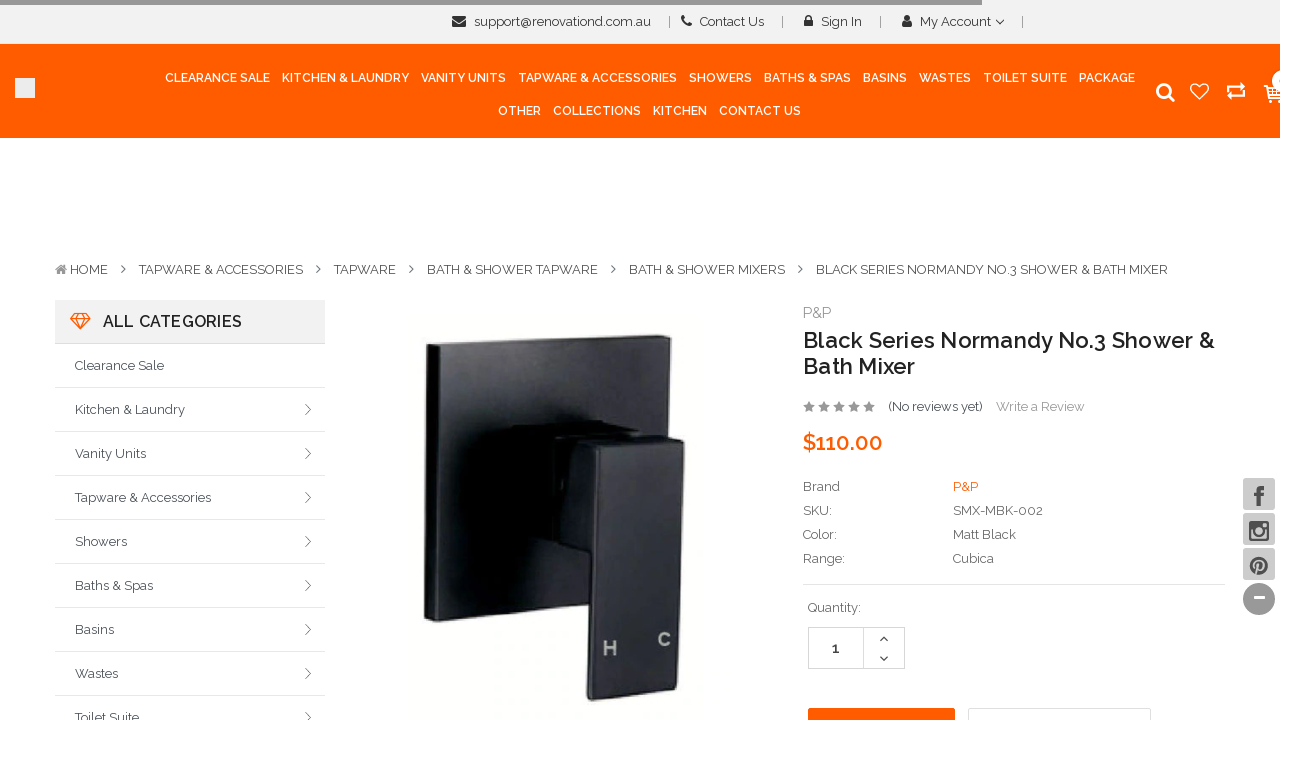

--- FILE ---
content_type: text/html; charset=UTF-8
request_url: https://renovationd.com.au/black-series-normandy-no-3-shower-bath-mixer/
body_size: 48104
content:

<!DOCTYPE html>
<html  lang="en">
    <head>
        <title>Black Series Normandy No. 3 Shower &amp; Bath Mixer - Renovation D</title>
        <link rel="dns-prefetch preconnect" href="https://cdn11.bigcommerce.com/s-8rjuqm5a0j" crossorigin><link rel="dns-prefetch preconnect" href="https://fonts.googleapis.com/" crossorigin><link rel="dns-prefetch preconnect" href="https://fonts.gstatic.com/" crossorigin>
        <meta property="product:price:amount" content="110" /><meta property="product:price:currency" content="AUD" /><meta property="og:url" content="https://renovationd.com.au/black-series-normandy-no-3-shower-bath-mixer/" /><meta property="og:site_name" content="Renovation D Bathroom & Kitchen" /><meta name="keywords" content="Bathroom Fixtures"><meta name="description" content="Renovation D sells bathroom and kitchen products like the Black Series Normandy No.3 Shower &amp; Bath Mixer at wholesale price. Learn more."><link rel='canonical' href='https://renovationd.com.au/black-series-normandy-no-3-shower-bath-mixer/' /><meta name='platform' content='bigcommerce.stencil' /><meta property="og:type" content="product" />
<meta property="og:title" content="Black Series Normandy No.3 Shower &amp; Bath Mixer" />
<meta property="og:description" content="Renovation D sells bathroom and kitchen products like the Black Series Normandy No.3 Shower &amp; Bath Mixer at wholesale price. Learn more." />
<meta property="og:image" content="https://cdn11.bigcommerce.com/s-8rjuqm5a0j/products/259/images/21056/Capture__20648.1600373922.500.750.PNG?c=2" />
<meta property="fb:admins" content="tongdachen168@hotmail.com" />
<meta property="og:availability" content="instock" />
<meta property="pinterest:richpins" content="enabled" />
        
        	<link rel="stylesheet" href="//cdnjs.cloudflare.com/ajax/libs/magnific-popup.js/1.1.0/magnific-popup.min.css">
	
	<script src="https://code.jquery.com/jquery-3.1.1.min.js" crossorigin="anonymous"></script>
	<script src="https://cdnjs.cloudflare.com/ajax/libs/magnific-popup.js/1.1.0/jquery.magnific-popup.min.js"></script>



        <link href="https://cdn11.bigcommerce.com/s-8rjuqm5a0j/product_images/favicon.png?t=1498890410" rel="shortcut icon">
        <meta name="viewport" content="width=device-width, initial-scale=1, maximum-scale=1">
		<meta name="google-site-verification" content="zM5HUspuVocUZ2wCLTw5ClZeeLlyVOJfpyMYKg4NVfM" />
		<meta name="google-site-verification" content="flS9n50jgpEgirvBMfpftuICVEnYtfac1BO02zPrjss" />
		<meta name="ahrefs-site-verification" content="2a69519d847012103dd95492d56a3ab7f39b70c5ac0a01cb55e808a8a25859f0">
			<link href="https://maxcdn.bootstrapcdn.com/bootstrap/4.0.0/css/bootstrap.min.css" rel="stylesheet" >
		
        <link href="https://maxcdn.bootstrapcdn.com/font-awesome/4.7.0/css/font-awesome.min.css" rel="stylesheet">
	
        <link rel="stylesheet" href="https://cdnjs.cloudflare.com/ajax/libs/font-awesome/4.7.0/css/font-awesome.min.css">
       
        <link data-stencil-stylesheet href="https://cdn11.bigcommerce.com/s-8rjuqm5a0j/stencil/c36517e0-ca46-013c-38d5-2e6a053f49bd/e/a25b4e10-d8bf-013e-b605-56a9e7a677ab/css/theme-f8939810-6482-013e-81af-2a6cb64107c7.css" rel="stylesheet">
        <link href="https://fonts.googleapis.com/css?family=Raleway:400,600&display=swap" rel="stylesheet">
        <script>
            // Change document class from no-js to js so we can detect this in css
            document.documentElement.className = document.documentElement.className.replace('no-js', 'js');
        </script>
        
        
         <link rel="stylesheet" href="//cdnjs.cloudflare.com/ajax/libs/magnific-popup.js/1.1.0/magnific-popup.min.css">
    
        <script src="https://code.jquery.com/jquery-3.1.1.min.js" crossorigin="anonymous"></script>
        <script src="https://cdnjs.cloudflare.com/ajax/libs/magnific-popup.js/1.1.0/jquery.magnific-popup.min.js"></script> 
        
        
        <!-- Start Tracking Code for analytics_googleanalytics4 -->

<script data-cfasync="false" src="https://cdn11.bigcommerce.com/shared/js/google_analytics4_bodl_subscribers-358423becf5d870b8b603a81de597c10f6bc7699.js" integrity="sha256-gtOfJ3Avc1pEE/hx6SKj/96cca7JvfqllWA9FTQJyfI=" crossorigin="anonymous"></script>
<script data-cfasync="false">
  (function () {
    window.dataLayer = window.dataLayer || [];

    function gtag(){
        dataLayer.push(arguments);
    }

    function initGA4(event) {
         function setupGtag() {
            function configureGtag() {
                gtag('js', new Date());
                gtag('set', 'developer_id.dMjk3Nj', true);
                gtag('config', 'G-3JGHHHXBBZ');
            }

            var script = document.createElement('script');

            script.src = 'https://www.googletagmanager.com/gtag/js?id=G-3JGHHHXBBZ';
            script.async = true;
            script.onload = configureGtag;

            document.head.appendChild(script);
        }

        setupGtag();

        if (typeof subscribeOnBodlEvents === 'function') {
            subscribeOnBodlEvents('G-3JGHHHXBBZ', false);
        }

        window.removeEventListener(event.type, initGA4);
    }

    

    var eventName = document.readyState === 'complete' ? 'consentScriptsLoaded' : 'DOMContentLoaded';
    window.addEventListener(eventName, initGA4, false);
  })()
</script>

<!-- End Tracking Code for analytics_googleanalytics4 -->

<!-- Start Tracking Code for analytics_siteverification -->

<meta name="google-site-verification" content="2z2OFo1I5yUYrVNLsrSv_NmjImzck8uy-cN5OzTPRaY" />

<!-- End Tracking Code for analytics_siteverification -->


<script type="text/javascript" src="https://checkout-sdk.bigcommerce.com/v1/loader.js" defer ></script>
<script src="https://www.google.com/recaptcha/api.js" async defer></script>
<script type="text/javascript">
var BCData = {"product_attributes":{"sku":"SMX-MBK-002","upc":null,"mpn":null,"gtin":null,"weight":null,"base":true,"image":null,"price":{"with_tax":{"formatted":"$110.00","value":110,"currency":"AUD"},"tax_label":"GST"},"stock":null,"instock":true,"stock_message":null,"purchasable":true,"purchasing_message":null,"call_for_price_message":null}};
</script>
<script type="text/javascript">
    (function(c,l,a,r,i,t,y){
        c[a]=c[a]||function(){(c[a].q=c[a].q||[]).push(arguments)};
        t=l.createElement(r);t.async=1;t.src="https://www.clarity.ms/tag/"+i;
        y=l.getElementsByTagName(r)[0];y.parentNode.insertBefore(t,y);
    })(window, document, "clarity", "script", "9929mskx8m");
</script> <script type='application/ld+json'>
{
  "@context": "https://schema.org",
  "@type": "Product",
  "name": "PVC Narrow Vanity 600mm",
  "image": "https://cdn11.bigcommerce.com/s-8rjuqm5a0j/images/stencil/1280x1280/products/5350/37059/Port_Profile_Marquis__40921.1720742954.jpg?c=2", 
  "description": "The PVC Narrow Vanity 600mm is a sleek and modern bathroom vanity designed to save space while providing ample storage. Made from durable PVC material, it features a minimalist design that fits perfectly in narrow spaces.",
  "brand":  "Renovation D",

  "sku": "PVC-NV-600MM",
  "offers": {
    "@type": "Offer",
    "url": "https://renovationd.com.au/pvc-narrow-vanity-600mm/",
    "priceCurrency": "AUD",
    "price": "1664.00",
    "itemCondition": "NewCondition",
    "availability": "InStock",
    "seller": {
      "@type": "Organization",
      "name": "Renovation D"
    }
  }
}
 </script>
 <script data-cfasync="false" src="https://microapps.bigcommerce.com/bodl-events/1.9.4/index.js" integrity="sha256-Y0tDj1qsyiKBRibKllwV0ZJ1aFlGYaHHGl/oUFoXJ7Y=" nonce="" crossorigin="anonymous"></script>
 <script data-cfasync="false" nonce="">

 (function() {
    function decodeBase64(base64) {
       const text = atob(base64);
       const length = text.length;
       const bytes = new Uint8Array(length);
       for (let i = 0; i < length; i++) {
          bytes[i] = text.charCodeAt(i);
       }
       const decoder = new TextDecoder();
       return decoder.decode(bytes);
    }
    window.bodl = JSON.parse(decodeBase64("[base64]"));
 })()

 </script>

<script nonce="">
(function () {
    var xmlHttp = new XMLHttpRequest();

    xmlHttp.open('POST', 'https://bes.gcp.data.bigcommerce.com/nobot');
    xmlHttp.setRequestHeader('Content-Type', 'application/json');
    xmlHttp.send('{"store_id":"999407221","timezone_offset":"11.0","timestamp":"2026-01-24T09:22:11.47356700Z","visit_id":"f5419280-95f2-44ae-bf00-4ce331a5d3d9","channel_id":1}');
})();
</script>

        

        
        
        
        
        <!-- snippet location htmlhead -->
        
        
    </head>
	
    <body class="pagetype-product !  productid-259     brand- banners-effect2 default--style">
        <svg data-src="https://cdn11.bigcommerce.com/s-8rjuqm5a0j/stencil/c36517e0-ca46-013c-38d5-2e6a053f49bd/e/a25b4e10-d8bf-013e-b605-56a9e7a677ab/img/icon-sprite.svg" class="icons-svg-sprite"></svg>

        <!-- snippet location header -->
            


    <div class="header-top ">
        <div class="container-fluid">
            <div class="header-top-inner">
                <div class="row">
                    <div class="col-lg-4 col-sm-12 d-none d-lg-block" >
                        <div class="module sb-promotion sb-promotion--promotion ">
	<div class="block-content clearfix">
		<div class="sb-promotion--carousel"
           data-slick='{
				"dots": false,
				"arrows": false,
				"mobileFirst": true,
				"slidesToShow": 1,
				"slidesToScroll": 1,
				"vertical": true,
				"verticalSwiping": true,
				"autoplay": true,
				"autoplaySpeed": 5000
			}'
    	>
			
<div class="sb-brand--item">
	<a href="#" >Welcome to Renovation D | Open 6 Days a week</a>
</div>
			
<div class="sb-brand--item">
	<a href="#" ><strong>20% Discount</strong> on Selected Items</a>
</div>
			
<div class="sb-brand--item">
	<a href="#" > </a>
</div>
		</div>
	</div>
</div>
                    </div>
                    <div class="col-lg-8 col-sm-12 text-right">
                        <nav class="navUser">
    
    <ul class="navUser-section">
        <li class="navUser-item d-none d-sm-block">
             <a class="navUser-action"  style="text-transform:lowercase;" href="mailto:support@renovationd.com.au"><i class="fa fa-envelope"></i> support@renovationd.com.au</a>
        </li>
        
        <li class="navUser-item d-none d-sm-block">
             <a class="navUser-action" href="/contact-us/"><i class="fa fa-phone"></i> Contact Us</a>
        </li>
         <!--li class="navUser-item d-none d-sm-block">
             <a class="navUser-action" href="/blog/"><i class="fa fa-th"></i> Blog</a>
        </li-->
		
	    <li class="navUser-item d-none d-sm-block">
             <a class="navUser-action" href="/login.php"><i class="fa fa-lock" ></i> Sign in</a>
        </li>
		
        <li class="navUser-item">
            <a class="navUser-action has-dropdown" href="#" data-dropdown="accountSelection" aria-controls="accountSelection" aria-expanded="false">
                <i class="fa fa-user"></i> My Account 
                <i class="icon" aria-hidden="true"><svg><use xlink:href="#icon-chevron-down" /></svg></i>
            </a>
            <ul class="dropdown-menu" id="accountSelection" data-dropdown-content aria-hidden="true" tabindex="-1">
                <li class="dropdown-menu-item"><a href="/compare" > Compare </a></li>
                <li class="dropdown-menu-item"><a href="/checkout" title="Click here to proceed to checkout">Check out</a></li>
                    <li class="dropdown-menu-item"> <a href="/login.php">Sign in</a></li>
                    <li class="dropdown-menu-item">  <a href="/login.php?action=create_account">Register</a></li>

                
            </ul>
        </li>
    </ul>
    </nav>
                    </div>
                </div>
            </div>
        </div>
    </div>

<header class="header logo-content--left" id="ai-renovation-sticky-header">
	<div class="header-m-container">
		
    <div class="mheader-top" data-sticky-mheader>
    	<div class="container">
            <div class="row align-items-center">
                <div class="col-4 middleHeader-item__item item--hamburger">
                    <a class="mobileMenu-toggle" href="#" data-mobile-menu-toggle="menu">
                        <span class="mobileMenu-toggleIcon">common.toggle_menu</span>
                    </a>
                </div>
    			<div class="col-4 logo-container">
    				<a href="https://renovationd.com.au/" class="header-logo">
        <div class="header-logo-image-container">
            <img class="header-logo-image" src="https://cdn11.bigcommerce.com/s-8rjuqm5a0j/images/stencil/original/orange_1737451974__75900.original.png" alt="Renovation D Bathroom &amp; Kitchen" title="Renovation D Bathroom &amp; Kitchen">
        </div>
</a>
    				</div>
    			<div class="col-4 search-info-content"  aria-hidden="true" tabindex="-1" data-prevent-quick-search-close>
    			    
    					<!---->
    			<div class="header-bottom__cart text-right mr-4">
    				<ul class="navUser-section">
                                <label for="search_querys" class="d-inline-block float-left reno-search-btn" id="reno-search-btn">
                                        <i class="fa fa-search text-white" style="font-size: 20px; font-weight: 100; margin: 8px;"></i>
                                </label> 
                    
                            <div class="reno-search">
                                 <!---------------Drop--Search---------------->
                                        <!-- snippet location forms_search -->
                                        <form class="sb-theme-searchpro" action="/search.php">
                                            <fieldset class="form-fieldset">
                                                    <input class="form-control form-input" data-search-quick name="search_query" id="search_querys" data-error-message="Search field cannot be empty." placeholder="Search the store" autocomplete="off">
                                                        <button class="btn btn-outline-secondary" id="btn-quickSearch" type="submit"><i class="fa fa-search"></i></button>
                                            </fieldset>
                                        </form>
                                        <div class="dropdown dropdown--quickSearch">
                                            <section class="quickSearchResults " data-bind="html: results"></section>  
                                        </div>
                                        
                                         <!---------------Drop--Search--Close--------------->							
                                        <svg id="close-reno-search-bar" class="close-reno-search-bar" xmlns="http://www.w3.org/2000/svg" viewBox="0 0 48 48" style="max-width: 22px; margin-right: 3%;">
                                    	    <path d="M 38.982422 6.9707031 A 2.0002 2.0002 0 0 0 37.585938 7.5859375 L 24 21.171875 L 10.414062 7.5859375 A 2.0002 2.0002 0 0 0 8.9785156 6.9804688 A 2.0002 2.0002 0 0 0 7.5859375 10.414062 L 21.171875 24 L 7.5859375 37.585938 A 2.0002 2.0002 0 1 0 10.414062 40.414062 L 24 26.828125 L 37.585938 40.414062 A 2.0002 2.0002 0 1 0 40.414062 37.585938 L 26.828125 24 L 40.414062 10.414062 A 2.0002 2.0002 0 0 0 38.982422 6.9707031 z">
                                    	        
                                    	    </path>
                                        </svg>
                                        <a herf="#" class="close-reno-search-overlay"></a>
                            </div>                   
                            </ul>   
    					
    			</div>
    			</div>
    		 </div>
    		     			 
        </div>
    </div>

<style>
    .mheader-top .navUser-section {
    display: block !important;
    float: right;
}
.mheader-top .reno-search {
    height: 120px !important;
    padding: 0 12px;
}
.mheader-top svg#close-reno-search-bar {
    position: absolute;
    right: 0;
    top: 5px;
}

.mheader-top input#search_querys {
    margin-top: 40px;
}

.mheader-top button#btn-quickSearch {
    position: absolute;
    right: 18px;
    top: 44px;
}
</style>

    
    </div>
    

    <div>
        <div class="header-center guri hihi" >
            
            <div class="container-fluid gx-5">
                <div class="row justify-content-between">
                    <div class="col-lg-1 col-md-3 col-8 logo-container">
                        <a href="https://renovationd.com.au/" class="header-logo">
        <div class="header-logo-image-container">
            <img class="header-logo-image" src="https://cdn11.bigcommerce.com/s-8rjuqm5a0j/images/stencil/original/orange_1737451974__75900.original.png" alt="Renovation D Bathroom &amp; Kitchen" title="Renovation D Bathroom &amp; Kitchen">
        </div>
</a>
                    </div>
                    <div class="col-lg-10 col-md-2 col-4 ">
    					

	 <nav class="navPages-container bottomHeader-item__item"  id="menu" >
    <nav class="navPages">
    <ul class="navPages-list navPages-list-megamenu navPages-list-depth-max">
            <li class="navPages-item  ">
                        <a class="navPages-action navPages-action-lv1 no-subMenu navPages-action-end" data-label="https://renovationd.com.au/clearance-sale/" href="https://renovationd.com.au/clearance-sale/" aria-label="Clearance Sale" data-index="0">
      <span class="text">Clearance Sale</span>
    </a>


            </li>
            <li class="navPages-item has-dropdown  ">
                        <p class="navPages-action navPages-action-lv1 navPages-action-depth-max has-subMenu is-root" data-label="https://renovationd.com.au/kitchen-laundry/" data-index="1">
        <a class="text" href="https://renovationd.com.au/kitchen-laundry/" aria-label="Kitchen &amp; Laundry">
          <span>Kitchen &amp; Laundry</span>
        </a>
        <span class="navPages-action-moreIcon" aria-hidden="true">
            <svg class="icon"><use xlink:href="#icon-chevron-down" /></svg>
        </span>
    </p>
    <div class="navPage-subMenu navPage-subMenu-horizontal level-2" id="navPages-21" aria-hidden="true" tabindex="-1">
    <ul class="navPage-subMenu-list">
        <li class="navPage-subMenu-item-parent navPage-subMenu-item-child navPage-subMenu-title">
            <p class="navPage-subMenu-action navPages-action navPages-action-lv1 navPages-action-depth-max has-subMenu">
                <span class="navPages-action-moreIcon" aria-hidden="true">
                    <svg viewBox="0 0 448 512" id="icon-long-arrow-left">
                        <path d="M136.97 380.485l7.071-7.07c4.686-4.686 4.686-12.284 0-16.971L60.113 273H436c6.627 0 12-5.373 12-12v-10c0-6.627-5.373-12-12-12H60.113l83.928-83.444c4.686-4.686 4.686-12.284 0-16.971l-7.071-7.07c-4.686-4.686-12.284-4.686-16.97 0l-116.485 116c-4.686 4.686-4.686 12.284 0 16.971l116.485 116c4.686 4.686 12.284 4.686 16.97-.001z"></path>
                    </svg>
                </span>
                <a class="text" href="https://renovationd.com.au/kitchen-laundry/"><span>Kitchen &amp; Laundry</span></a>
            </p>
        </li>
        <li class="navPage-subMenu-item-child navPages-action-end navPage-subMenu-all">
            <a class="navPage-subMenu-action navPages-action navPages-action-lv1 no-subMenu" href="https://renovationd.com.au/kitchen-laundry/">
                <span class="text">All Kitchen &amp; Laundry</span>
            </a>
        </li>
                <li class="navPage-subMenu-item-child has-dropdown">
                    <p class="navPage-subMenu-action navPages-action navPages-action-lv2 navPages-action-depth-max has-subMenu" data-navId="navPages-27">
                        <a class="text" href="https://renovationd.com.au/kitchen-laundry/kitchen-sink/"><span>Kitchen Sink</span></a>
                        <span class="navPages-action-moreIcon" aria-hidden="true">
                            <svg class="icon"><use xlink:href="#icon-chevron-down" /></svg>
                        </span>
                    </p>
                    <div class="navPage-subMenu navPage-subMenu-horizontal level-3" aria-hidden="true" tabindex="-1">
                        <ul class="navPage-subMenu-list">
                            <li class="navPage-subMenu-item-parent navPage-subMenu-item-child navPage-subMenu-title">
                                <p class="navPage-subMenu-action navPages-action navPages-action-lv2">
                                    <span class="navPages-action-moreIcon" aria-hidden="true">
                                        <svg viewBox="0 0 448 512" id="icon-long-arrow-left">
                                            <path d="M136.97 380.485l7.071-7.07c4.686-4.686 4.686-12.284 0-16.971L60.113 273H436c6.627 0 12-5.373 12-12v-10c0-6.627-5.373-12-12-12H60.113l83.928-83.444c4.686-4.686 4.686-12.284 0-16.971l-7.071-7.07c-4.686-4.686-12.284-4.686-16.97 0l-116.485 116c-4.686 4.686-4.686 12.284 0 16.971l116.485 116c4.686 4.686 12.284 4.686 16.97-.001z"></path>
                                        </svg>
                                    </span>
                                    <a class="text" href="https://renovationd.com.au/kitchen-laundry/kitchen-sink/"><span>Kitchen Sink</span></a>
                                </p>
                            </li>
                            <li class="navPage-subMenu-item-child navPages-action-end navPage-subMenu-all">
                                <a class="navPage-subMenu-action navPages-action navPages-action-lv2 no-subMenu" href="https://renovationd.com.au/kitchen-laundry/kitchen-sink/">
                                    <span class="text">All Kitchen Sink</span>
                                </a>
                            </li>
                                    <li class="navPage-subMenu-item-child navPages-action-end">
                                        <a class="navPage-subMenu-action navPages-action navPages-action-lv3 no-subMenu level-3" href="https://renovationd.com.au/kitchen-laundry/kitchen-sink/ceramic-kitchen-sink/"><span class="text">Ceramic Kitchen Sink</span></a>
                                    </li>
                                    <li class="navPage-subMenu-item-child navPages-action-end">
                                        <a class="navPage-subMenu-action navPages-action navPages-action-lv3 no-subMenu level-3" href="https://renovationd.com.au/kitchen-laundry/kitchen-sink/cube-hand-made-sink-round-corner/"><span class="text">Hand Made Stainless Steel Sink</span></a>
                                    </li>
                                    <li class="navPage-subMenu-item-child navPages-action-end">
                                        <a class="navPage-subMenu-action navPages-action navPages-action-lv3 no-subMenu level-3" href="https://renovationd.com.au/kitchen-laundry/kitchen-sink/granite-sinks/"><span class="text">Granite Sinks</span></a>
                                    </li>
                                    <li class="navPage-subMenu-item-child navPages-action-end">
                                        <a class="navPage-subMenu-action navPages-action navPages-action-lv3 no-subMenu level-3" href="https://renovationd.com.au/normal-kitchen-sinks/"><span class="text">Normal Kitchen Sinks</span></a>
                                    </li>
                                    <li class="navPage-subMenu-item-child navPages-action-end">
                                        <a class="navPage-subMenu-action navPages-action navPages-action-lv3 no-subMenu level-3" href="https://renovationd.com.au/kitchen-laundry/kitchen-sink/stainless-steel-sink-accessories/"><span class="text">Stainless Steel Sink Accessories</span></a>
                                    </li>
                                    <li class="navPage-subMenu-item-child navPages-action-end">
                                        <a class="navPage-subMenu-action navPages-action navPages-action-lv3 no-subMenu level-3" href="https://renovationd.com.au/kitchen-laundry/kitchen-sink/under-counter-sinks/"><span class="text">Under Counter Sinks</span></a>
                                    </li>
                                    <li class="navPage-subMenu-item-child navPages-action-end">
                                        <a class="navPage-subMenu-action navPages-action navPages-action-lv3 no-subMenu level-3" href="https://renovationd.com.au/kitchen-laundry/kitchen-sink/c-sink/"><span class="text">Colors Stainless Steel Sink</span></a>
                                    </li>
                                    <li class="navPage-subMenu-item-child navPages-action-end">
                                        <a class="navPage-subMenu-action navPages-action navPages-action-lv3 no-subMenu level-3" href="https://renovationd.com.au/kitchen-laundry/kitchen-sink/sink-with-cabinet/"><span class="text">Sink With Cabinet</span></a>
                                    </li>
                        </ul>
                    </div>
                </li>
                <li class="navPage-subMenu-item-child has-dropdown">
                    <p class="navPage-subMenu-action navPages-action navPages-action-lv2 navPages-action-depth-max has-subMenu" data-navId="navPages-117">
                        <a class="text" href="https://renovationd.com.au/kitchen-laundry/kitchen-appliances/"><span>Kitchen Appliances</span></a>
                        <span class="navPages-action-moreIcon" aria-hidden="true">
                            <svg class="icon"><use xlink:href="#icon-chevron-down" /></svg>
                        </span>
                    </p>
                    <div class="navPage-subMenu navPage-subMenu-horizontal level-3" aria-hidden="true" tabindex="-1">
                        <ul class="navPage-subMenu-list">
                            <li class="navPage-subMenu-item-parent navPage-subMenu-item-child navPage-subMenu-title">
                                <p class="navPage-subMenu-action navPages-action navPages-action-lv2">
                                    <span class="navPages-action-moreIcon" aria-hidden="true">
                                        <svg viewBox="0 0 448 512" id="icon-long-arrow-left">
                                            <path d="M136.97 380.485l7.071-7.07c4.686-4.686 4.686-12.284 0-16.971L60.113 273H436c6.627 0 12-5.373 12-12v-10c0-6.627-5.373-12-12-12H60.113l83.928-83.444c4.686-4.686 4.686-12.284 0-16.971l-7.071-7.07c-4.686-4.686-12.284-4.686-16.97 0l-116.485 116c-4.686 4.686-4.686 12.284 0 16.971l116.485 116c4.686 4.686 12.284 4.686 16.97-.001z"></path>
                                        </svg>
                                    </span>
                                    <a class="text" href="https://renovationd.com.au/kitchen-laundry/kitchen-appliances/"><span>Kitchen Appliances</span></a>
                                </p>
                            </li>
                            <li class="navPage-subMenu-item-child navPages-action-end navPage-subMenu-all">
                                <a class="navPage-subMenu-action navPages-action navPages-action-lv2 no-subMenu" href="https://renovationd.com.au/kitchen-laundry/kitchen-appliances/">
                                    <span class="text">All Kitchen Appliances</span>
                                </a>
                            </li>
                                    <li class="navPage-subMenu-item-child navPages-action-end">
                                        <a class="navPage-subMenu-action navPages-action navPages-action-lv3 no-subMenu level-3" href="https://renovationd.com.au/kitchen-laundry/kitchen-appliances/ovens/"><span class="text">Ovens</span></a>
                                    </li>
                                    <li class="navPage-subMenu-item-child navPages-action-end">
                                        <a class="navPage-subMenu-action navPages-action navPages-action-lv3 no-subMenu level-3" href="https://renovationd.com.au/kitchen-laundry/kitchen-appliances/cooktops/"><span class="text">Cooktops</span></a>
                                    </li>
                                    <li class="navPage-subMenu-item-child navPages-action-end">
                                        <a class="navPage-subMenu-action navPages-action navPages-action-lv3 no-subMenu level-3" href="https://renovationd.com.au/kitchen-laundry/kitchen-appliances/dishwashers/"><span class="text">Dishwashers</span></a>
                                    </li>
                                    <li class="navPage-subMenu-item-child navPages-action-end">
                                        <a class="navPage-subMenu-action navPages-action navPages-action-lv3 no-subMenu level-3" href="https://renovationd.com.au/kitchen-laundry/kitchen-appliances/microwaves/"><span class="text">Microwaves</span></a>
                                    </li>
                                    <li class="navPage-subMenu-item-child navPages-action-end">
                                        <a class="navPage-subMenu-action navPages-action navPages-action-lv3 no-subMenu level-3" href="https://renovationd.com.au/kitchen-laundry/kitchen-appliances/rangehoods/"><span class="text">Rangehoods</span></a>
                                    </li>
                                    <li class="navPage-subMenu-item-child navPages-action-end">
                                        <a class="navPage-subMenu-action navPages-action navPages-action-lv3 no-subMenu level-3" href="https://renovationd.com.au/kitchen-laundry/kitchen-appliances/steam-ovens/"><span class="text">Steam Ovens</span></a>
                                    </li>
                                    <li class="navPage-subMenu-item-child navPages-action-end">
                                        <a class="navPage-subMenu-action navPages-action navPages-action-lv3 no-subMenu level-3" href="https://renovationd.com.au/kitchen-laundry/kitchen-appliances/freestanding-ovens-upright-cookers/"><span class="text">Freestanding Ovens &amp; Upright Cookers</span></a>
                                    </li>
                                    <li class="navPage-subMenu-item-child navPages-action-end">
                                        <a class="navPage-subMenu-action navPages-action navPages-action-lv3 no-subMenu level-3" href="https://renovationd.com.au/kitchen-laundry/kitchen-appliances/warming-drawers/"><span class="text">Warming Drawers</span></a>
                                    </li>
                        </ul>
                    </div>
                </li>
                <li class="navPage-subMenu-item-child has-dropdown">
                    <p class="navPage-subMenu-action navPages-action navPages-action-lv2 navPages-action-depth-max has-subMenu" data-navId="navPages-65">
                        <a class="text" href="https://renovationd.com.au/kitchen-laundry/kitchen-cabinets/"><span>Kitchen Cabinets</span></a>
                        <span class="navPages-action-moreIcon" aria-hidden="true">
                            <svg class="icon"><use xlink:href="#icon-chevron-down" /></svg>
                        </span>
                    </p>
                    <div class="navPage-subMenu navPage-subMenu-horizontal level-3" aria-hidden="true" tabindex="-1">
                        <ul class="navPage-subMenu-list">
                            <li class="navPage-subMenu-item-parent navPage-subMenu-item-child navPage-subMenu-title">
                                <p class="navPage-subMenu-action navPages-action navPages-action-lv2">
                                    <span class="navPages-action-moreIcon" aria-hidden="true">
                                        <svg viewBox="0 0 448 512" id="icon-long-arrow-left">
                                            <path d="M136.97 380.485l7.071-7.07c4.686-4.686 4.686-12.284 0-16.971L60.113 273H436c6.627 0 12-5.373 12-12v-10c0-6.627-5.373-12-12-12H60.113l83.928-83.444c4.686-4.686 4.686-12.284 0-16.971l-7.071-7.07c-4.686-4.686-12.284-4.686-16.97 0l-116.485 116c-4.686 4.686-4.686 12.284 0 16.971l116.485 116c4.686 4.686 12.284 4.686 16.97-.001z"></path>
                                        </svg>
                                    </span>
                                    <a class="text" href="https://renovationd.com.au/kitchen-laundry/kitchen-cabinets/"><span>Kitchen Cabinets</span></a>
                                </p>
                            </li>
                            <li class="navPage-subMenu-item-child navPages-action-end navPage-subMenu-all">
                                <a class="navPage-subMenu-action navPages-action navPages-action-lv2 no-subMenu" href="https://renovationd.com.au/kitchen-laundry/kitchen-cabinets/">
                                    <span class="text">All Kitchen Cabinets</span>
                                </a>
                            </li>
                                    <li class="navPage-subMenu-item-child navPages-action-end">
                                        <a class="navPage-subMenu-action navPages-action navPages-action-lv3 no-subMenu level-3" href="https://renovationd.com.au/kitchen-laundry/kitchen-cabinets/finger-pull-shakenose-door/"><span class="text">Finger Pull Shakenose Door</span></a>
                                    </li>
                                    <li class="navPage-subMenu-item-child navPages-action-end">
                                        <a class="navPage-subMenu-action navPages-action navPages-action-lv3 no-subMenu level-3" href="https://renovationd.com.au/kitchen-laundry/kitchen-cabinets/flat-panel-door/"><span class="text">Flat Panel Door</span></a>
                                    </li>
                        </ul>
                    </div>
                </li>
                <li class="navPage-subMenu-item-child has-dropdown">
                    <p class="navPage-subMenu-action navPages-action navPages-action-lv2 navPages-action-depth-max has-subMenu" data-navId="navPages-64">
                        <a class="text" href="https://renovationd.com.au/kitchen-laundry/kitchen-tapware/"><span>Kitchen Tapware</span></a>
                        <span class="navPages-action-moreIcon" aria-hidden="true">
                            <svg class="icon"><use xlink:href="#icon-chevron-down" /></svg>
                        </span>
                    </p>
                    <div class="navPage-subMenu navPage-subMenu-horizontal level-3" aria-hidden="true" tabindex="-1">
                        <ul class="navPage-subMenu-list">
                            <li class="navPage-subMenu-item-parent navPage-subMenu-item-child navPage-subMenu-title">
                                <p class="navPage-subMenu-action navPages-action navPages-action-lv2">
                                    <span class="navPages-action-moreIcon" aria-hidden="true">
                                        <svg viewBox="0 0 448 512" id="icon-long-arrow-left">
                                            <path d="M136.97 380.485l7.071-7.07c4.686-4.686 4.686-12.284 0-16.971L60.113 273H436c6.627 0 12-5.373 12-12v-10c0-6.627-5.373-12-12-12H60.113l83.928-83.444c4.686-4.686 4.686-12.284 0-16.971l-7.071-7.07c-4.686-4.686-12.284-4.686-16.97 0l-116.485 116c-4.686 4.686-4.686 12.284 0 16.971l116.485 116c4.686 4.686 12.284 4.686 16.97-.001z"></path>
                                        </svg>
                                    </span>
                                    <a class="text" href="https://renovationd.com.au/kitchen-laundry/kitchen-tapware/"><span>Kitchen Tapware</span></a>
                                </p>
                            </li>
                            <li class="navPage-subMenu-item-child navPages-action-end navPage-subMenu-all">
                                <a class="navPage-subMenu-action navPages-action navPages-action-lv2 no-subMenu" href="https://renovationd.com.au/kitchen-laundry/kitchen-tapware/">
                                    <span class="text">All Kitchen Tapware</span>
                                </a>
                            </li>
                                    <li class="navPage-subMenu-item-child navPages-action-end">
                                        <a class="navPage-subMenu-action navPages-action navPages-action-lv3 no-subMenu level-3" href="https://renovationd.com.au/kitchen-laundry/kitchen-tapware/sink-mixers/"><span class="text">Sink Mixers</span></a>
                                    </li>
                                    <li class="navPage-subMenu-item-child navPages-action-end">
                                        <a class="navPage-subMenu-action navPages-action navPages-action-lv3 no-subMenu level-3" href="https://renovationd.com.au/kitchen-laundry/kitchen-tapware/pullout-pulldown-sink-mixers/"><span class="text">Pullout &amp; Pulldown Sink Mixers</span></a>
                                    </li>
                                    <li class="navPage-subMenu-item-child navPages-action-end">
                                        <a class="navPage-subMenu-action navPages-action navPages-action-lv3 no-subMenu level-3" href="https://renovationd.com.au/kitchen-laundry/kitchen-tapware/filter-taps/"><span class="text">Filter Taps</span></a>
                                    </li>
                                    <li class="navPage-subMenu-item-child navPages-action-end">
                                        <a class="navPage-subMenu-action navPages-action navPages-action-lv3 no-subMenu level-3" href="https://renovationd.com.au/kitchen-laundry/kitchen-tapware/pot-filler/"><span class="text">Pot Filler</span></a>
                                    </li>
                        </ul>
                    </div>
                </li>
                <li class="navPage-subMenu-item-child has-dropdown">
                    <p class="navPage-subMenu-action navPages-action navPages-action-lv2 navPages-action-depth-max has-subMenu" data-navId="navPages-111">
                        <a class="text" href="https://renovationd.com.au/kitchen-laundry/laundry-tapware/"><span>Laundry Tapware</span></a>
                        <span class="navPages-action-moreIcon" aria-hidden="true">
                            <svg class="icon"><use xlink:href="#icon-chevron-down" /></svg>
                        </span>
                    </p>
                    <div class="navPage-subMenu navPage-subMenu-horizontal level-3" aria-hidden="true" tabindex="-1">
                        <ul class="navPage-subMenu-list">
                            <li class="navPage-subMenu-item-parent navPage-subMenu-item-child navPage-subMenu-title">
                                <p class="navPage-subMenu-action navPages-action navPages-action-lv2">
                                    <span class="navPages-action-moreIcon" aria-hidden="true">
                                        <svg viewBox="0 0 448 512" id="icon-long-arrow-left">
                                            <path d="M136.97 380.485l7.071-7.07c4.686-4.686 4.686-12.284 0-16.971L60.113 273H436c6.627 0 12-5.373 12-12v-10c0-6.627-5.373-12-12-12H60.113l83.928-83.444c4.686-4.686 4.686-12.284 0-16.971l-7.071-7.07c-4.686-4.686-12.284-4.686-16.97 0l-116.485 116c-4.686 4.686-4.686 12.284 0 16.971l116.485 116c4.686 4.686 12.284 4.686 16.97-.001z"></path>
                                        </svg>
                                    </span>
                                    <a class="text" href="https://renovationd.com.au/kitchen-laundry/laundry-tapware/"><span>Laundry Tapware</span></a>
                                </p>
                            </li>
                            <li class="navPage-subMenu-item-child navPages-action-end navPage-subMenu-all">
                                <a class="navPage-subMenu-action navPages-action navPages-action-lv2 no-subMenu" href="https://renovationd.com.au/kitchen-laundry/laundry-tapware/">
                                    <span class="text">All Laundry Tapware</span>
                                </a>
                            </li>
                                    <li class="navPage-subMenu-item-child navPages-action-end">
                                        <a class="navPage-subMenu-action navPages-action navPages-action-lv3 no-subMenu level-3" href="https://renovationd.com.au/kitchen-laundry/kitchen-tapware/washing-machine-taps/"><span class="text">Washing Machine Taps</span></a>
                                    </li>
                        </ul>
                    </div>
                </li>
                <li class="navPage-subMenu-item-child navPages-action-end">
                    <a class="navPage-subMenu-action navPages-action navPages-action-lv2 no-subMenu" href="https://renovationd.com.au/kitchen-laundry/cabinet-handle/"><span class="text">Cabinet Handle</span></a>
                </li>
                <li class="navPage-subMenu-item-child navPages-action-end">
                    <a class="navPage-subMenu-action navPages-action navPages-action-lv2 no-subMenu" href="https://renovationd.com.au/kitchen-laundry/laundry-sinks-tubs/"><span class="text">Laundry Sinks</span></a>
                </li>
                <li class="navPage-subMenu-item-child navPages-action-end">
                    <a class="navPage-subMenu-action navPages-action navPages-action-lv2 no-subMenu" href="https://renovationd.com.au/kitchen-laundry/laundry-cabinets/"><span class="text">Laundry Cabinets</span></a>
                </li>
                <li class="navPage-subMenu-item-child navPages-action-end">
                    <a class="navPage-subMenu-action navPages-action navPages-action-lv2 no-subMenu" href="https://renovationd.com.au/kitchen-laundry/kitchen-laundry-bench-top/"><span class="text">Kitchen &amp; Laundry Bench Top</span></a>
                </li>
    </ul>
</div>


            </li>
            <li class="navPages-item has-dropdown  ">
                        <p class="navPages-action navPages-action-lv1 navPages-action-depth-max has-subMenu is-root" data-label="https://renovationd.com.au/bathroom/vanity-units/" data-index="2">
        <a class="text" href="https://renovationd.com.au/bathroom/vanity-units/" aria-label="Vanity Units">
          <span>Vanity Units</span>
        </a>
        <span class="navPages-action-moreIcon" aria-hidden="true">
            <svg class="icon"><use xlink:href="#icon-chevron-down" /></svg>
        </span>
    </p>
    <div class="navPage-subMenu navPage-subMenu-horizontal level-2" id="navPages-94" aria-hidden="true" tabindex="-1">
    <ul class="navPage-subMenu-list">
        <li class="navPage-subMenu-item-parent navPage-subMenu-item-child navPage-subMenu-title">
            <p class="navPage-subMenu-action navPages-action navPages-action-lv1 navPages-action-depth-max has-subMenu">
                <span class="navPages-action-moreIcon" aria-hidden="true">
                    <svg viewBox="0 0 448 512" id="icon-long-arrow-left">
                        <path d="M136.97 380.485l7.071-7.07c4.686-4.686 4.686-12.284 0-16.971L60.113 273H436c6.627 0 12-5.373 12-12v-10c0-6.627-5.373-12-12-12H60.113l83.928-83.444c4.686-4.686 4.686-12.284 0-16.971l-7.071-7.07c-4.686-4.686-12.284-4.686-16.97 0l-116.485 116c-4.686 4.686-4.686 12.284 0 16.971l116.485 116c4.686 4.686 12.284 4.686 16.97-.001z"></path>
                    </svg>
                </span>
                <a class="text" href="https://renovationd.com.au/bathroom/vanity-units/"><span>Vanity Units</span></a>
            </p>
        </li>
        <li class="navPage-subMenu-item-child navPages-action-end navPage-subMenu-all">
            <a class="navPage-subMenu-action navPages-action navPages-action-lv1 no-subMenu" href="https://renovationd.com.au/bathroom/vanity-units/">
                <span class="text">All Vanity Units</span>
            </a>
        </li>
                <li class="navPage-subMenu-item-child navPages-action-end">
                    <a class="navPage-subMenu-action navPages-action navPages-action-lv2 no-subMenu" href="https://renovationd.com.au/vanity-units/full-depth-vanity/"><span class="text">Full Depth Vanity</span></a>
                </li>
                <li class="navPage-subMenu-item-child navPages-action-end">
                    <a class="navPage-subMenu-action navPages-action navPages-action-lv2 no-subMenu" href="https://renovationd.com.au/narrow-vanity/"><span class="text">Narrow Vanity</span></a>
                </li>
                <li class="navPage-subMenu-item-child navPages-action-end">
                    <a class="navPage-subMenu-action navPages-action navPages-action-lv2 no-subMenu" href="https://renovationd.com.au/bathroom/vanity-units/corner-vanity/"><span class="text">Corner Vanity</span></a>
                </li>
                <li class="navPage-subMenu-item-child navPages-action-end">
                    <a class="navPage-subMenu-action navPages-action navPages-action-lv2 no-subMenu" href="https://renovationd.com.au/bathroom/vanity-units-bathroom-furniture/storage-mirror-cabinets/"><span class="text">Storage &amp; Mirror Cabinets</span></a>
                </li>
                <li class="navPage-subMenu-item-child navPages-action-end">
                    <a class="navPage-subMenu-action navPages-action navPages-action-lv2 no-subMenu" href="https://renovationd.com.au/vanities-mirrors/led-mirror/"><span class="text">LED Mirror</span></a>
                </li>
                <li class="navPage-subMenu-item-child navPages-action-end">
                    <a class="navPage-subMenu-action navPages-action navPages-action-lv2 no-subMenu" href="https://renovationd.com.au/bathroom/bathroom-furniture/bathroom-mirrors/"><span class="text">Bathroom Mirrors</span></a>
                </li>
                <li class="navPage-subMenu-item-child navPages-action-end">
                    <a class="navPage-subMenu-action navPages-action navPages-action-lv2 no-subMenu" href="https://renovationd.com.au/bathroom/vanity-bench-top/"><span class="text">Vanity Bench Top</span></a>
                </li>
                <li class="navPage-subMenu-item-child navPages-action-end">
                    <a class="navPage-subMenu-action navPages-action navPages-action-lv2 no-subMenu" href="https://renovationd.com.au/bathroom/vanity-units-bathroom-furniture/tall-boy/"><span class="text">Tall Boy</span></a>
                </li>
    </ul>
</div>


            </li>
            <li class="navPages-item has-dropdown  ">
                        <p class="navPages-action navPages-action-lv1 navPages-action-depth-max has-subMenu is-root activePage" data-label="https://renovationd.com.au/tapware-accessories/" data-index="3">
        <a class="text" href="https://renovationd.com.au/tapware-accessories/" aria-label="Tapware &amp; Accessories">
          <span>Tapware &amp; Accessories</span>
        </a>
        <span class="navPages-action-moreIcon" aria-hidden="true">
            <svg class="icon"><use xlink:href="#icon-chevron-down" /></svg>
        </span>
    </p>
    <div class="navPage-subMenu navPage-subMenu-horizontal level-2" id="navPages-18" aria-hidden="true" tabindex="-1">
    <ul class="navPage-subMenu-list">
        <li class="navPage-subMenu-item-parent navPage-subMenu-item-child navPage-subMenu-title">
            <p class="navPage-subMenu-action navPages-action navPages-action-lv1 navPages-action-depth-max has-subMenu">
                <span class="navPages-action-moreIcon" aria-hidden="true">
                    <svg viewBox="0 0 448 512" id="icon-long-arrow-left">
                        <path d="M136.97 380.485l7.071-7.07c4.686-4.686 4.686-12.284 0-16.971L60.113 273H436c6.627 0 12-5.373 12-12v-10c0-6.627-5.373-12-12-12H60.113l83.928-83.444c4.686-4.686 4.686-12.284 0-16.971l-7.071-7.07c-4.686-4.686-12.284-4.686-16.97 0l-116.485 116c-4.686 4.686-4.686 12.284 0 16.971l116.485 116c4.686 4.686 12.284 4.686 16.97-.001z"></path>
                    </svg>
                </span>
                <a class="text" href="https://renovationd.com.au/tapware-accessories/"><span>Tapware &amp; Accessories</span></a>
            </p>
        </li>
        <li class="navPage-subMenu-item-child navPages-action-end navPage-subMenu-all">
            <a class="navPage-subMenu-action navPages-action navPages-action-lv1 no-subMenu" href="https://renovationd.com.au/tapware-accessories/">
                <span class="text">All Tapware &amp; Accessories</span>
            </a>
        </li>
                <li class="navPage-subMenu-item-child has-dropdown">
                    <p class="navPage-subMenu-action navPages-action navPages-action-lv2 navPages-action-depth-max has-subMenu" data-navId="navPages-32">
                        <a class="text" href="https://renovationd.com.au/bathroom/bathroom-accessories/"><span>Bathroom Accessories</span></a>
                        <span class="navPages-action-moreIcon" aria-hidden="true">
                            <svg class="icon"><use xlink:href="#icon-chevron-down" /></svg>
                        </span>
                    </p>
                    <div class="navPage-subMenu navPage-subMenu-horizontal level-3" aria-hidden="true" tabindex="-1">
                        <ul class="navPage-subMenu-list">
                            <li class="navPage-subMenu-item-parent navPage-subMenu-item-child navPage-subMenu-title">
                                <p class="navPage-subMenu-action navPages-action navPages-action-lv2">
                                    <span class="navPages-action-moreIcon" aria-hidden="true">
                                        <svg viewBox="0 0 448 512" id="icon-long-arrow-left">
                                            <path d="M136.97 380.485l7.071-7.07c4.686-4.686 4.686-12.284 0-16.971L60.113 273H436c6.627 0 12-5.373 12-12v-10c0-6.627-5.373-12-12-12H60.113l83.928-83.444c4.686-4.686 4.686-12.284 0-16.971l-7.071-7.07c-4.686-4.686-12.284-4.686-16.97 0l-116.485 116c-4.686 4.686-4.686 12.284 0 16.971l116.485 116c4.686 4.686 12.284 4.686 16.97-.001z"></path>
                                        </svg>
                                    </span>
                                    <a class="text" href="https://renovationd.com.au/bathroom/bathroom-accessories/"><span>Bathroom Accessories</span></a>
                                </p>
                            </li>
                            <li class="navPage-subMenu-item-child navPages-action-end navPage-subMenu-all">
                                <a class="navPage-subMenu-action navPages-action navPages-action-lv2 no-subMenu" href="https://renovationd.com.au/bathroom/bathroom-accessories/">
                                    <span class="text">All Bathroom Accessories</span>
                                </a>
                            </li>
                                    <li class="navPage-subMenu-item-child navPages-action-end">
                                        <a class="navPage-subMenu-action navPages-action navPages-action-lv3 no-subMenu level-3" href="https://renovationd.com.au/bathroom/bathroom-accessories/lindy-range/"><span class="text">Lindy Range</span></a>
                                    </li>
                                    <li class="navPage-subMenu-item-child navPages-action-end">
                                        <a class="navPage-subMenu-action navPages-action navPages-action-lv3 no-subMenu level-3" href="https://renovationd.com.au/bathroom/bathroom-accessories/opal-range/"><span class="text">Opal Range</span></a>
                                    </li>
                                    <li class="navPage-subMenu-item-child navPages-action-end">
                                        <a class="navPage-subMenu-action navPages-action navPages-action-lv3 no-subMenu level-3" href="https://renovationd.com.au/bathroom/bathroom-accessories/york-range/"><span class="text">York Range</span></a>
                                    </li>
                                    <li class="navPage-subMenu-item-child navPages-action-end">
                                        <a class="navPage-subMenu-action navPages-action navPages-action-lv3 no-subMenu level-3" href="https://renovationd.com.au/bathroom/bathroom-accessories/rush-range/"><span class="text">Rush Range</span></a>
                                    </li>
                                    <li class="navPage-subMenu-item-child navPages-action-end">
                                        <a class="navPage-subMenu-action navPages-action navPages-action-lv3 no-subMenu level-3" href="https://renovationd.com.au/bathroom/bathroom-accessories/normandy-range/"><span class="text">Normandy Range</span></a>
                                    </li>
                                    <li class="navPage-subMenu-item-child navPages-action-end">
                                        <a class="navPage-subMenu-action navPages-action navPages-action-lv3 no-subMenu level-3" href="https://renovationd.com.au/lollypop-range/"><span class="text">Lollypop Range</span></a>
                                    </li>
                                    <li class="navPage-subMenu-item-child navPages-action-end">
                                        <a class="navPage-subMenu-action navPages-action navPages-action-lv3 no-subMenu level-3" href="https://renovationd.com.au/bathroom/bathroom-accessories/pescara-range/"><span class="text">Pescara Range</span></a>
                                    </li>
                                    <li class="navPage-subMenu-item-child navPages-action-end">
                                        <a class="navPage-subMenu-action navPages-action navPages-action-lv3 no-subMenu level-3" href="https://renovationd.com.au/bathroom/bathroom-accessories/project-round-range/"><span class="text">Project Round Range</span></a>
                                    </li>
                                    <li class="navPage-subMenu-item-child navPages-action-end">
                                        <a class="navPage-subMenu-action navPages-action navPages-action-lv3 no-subMenu level-3" href="https://renovationd.com.au/bathroom/bathroom-accessories/project-square-range/"><span class="text">Project Square Range</span></a>
                                    </li>
                                    <li class="navPage-subMenu-item-child navPages-action-end">
                                        <a class="navPage-subMenu-action navPages-action navPages-action-lv3 no-subMenu level-3" href="https://renovationd.com.au/bathroom/bathroom-accessories/other-accessories/"><span class="text">Other Accessories</span></a>
                                    </li>
                        </ul>
                    </div>
                </li>
                <li class="navPage-subMenu-item-child has-dropdown">
                    <p class="navPage-subMenu-action navPages-action navPages-action-lv2 navPages-action-depth-max has-subMenu activePage" data-navId="navPages-25">
                        <a class="text" href="https://renovationd.com.au/bathroom/tapware/"><span>Tapware</span></a>
                        <span class="navPages-action-moreIcon" aria-hidden="true">
                            <svg class="icon"><use xlink:href="#icon-chevron-down" /></svg>
                        </span>
                    </p>
                    <div class="navPage-subMenu navPage-subMenu-horizontal level-3" aria-hidden="true" tabindex="-1">
                        <ul class="navPage-subMenu-list">
                            <li class="navPage-subMenu-item-parent navPage-subMenu-item-child navPage-subMenu-title">
                                <p class="navPage-subMenu-action navPages-action navPages-action-lv2">
                                    <span class="navPages-action-moreIcon" aria-hidden="true">
                                        <svg viewBox="0 0 448 512" id="icon-long-arrow-left">
                                            <path d="M136.97 380.485l7.071-7.07c4.686-4.686 4.686-12.284 0-16.971L60.113 273H436c6.627 0 12-5.373 12-12v-10c0-6.627-5.373-12-12-12H60.113l83.928-83.444c4.686-4.686 4.686-12.284 0-16.971l-7.071-7.07c-4.686-4.686-12.284-4.686-16.97 0l-116.485 116c-4.686 4.686-4.686 12.284 0 16.971l116.485 116c4.686 4.686 12.284 4.686 16.97-.001z"></path>
                                        </svg>
                                    </span>
                                    <a class="text" href="https://renovationd.com.au/bathroom/tapware/"><span>Tapware</span></a>
                                </p>
                            </li>
                            <li class="navPage-subMenu-item-child navPages-action-end navPage-subMenu-all">
                                <a class="navPage-subMenu-action navPages-action navPages-action-lv2 no-subMenu" href="https://renovationd.com.au/bathroom/tapware/">
                                    <span class="text">All Tapware</span>
                                </a>
                            </li>
                                    <li class="navPage-subMenu-item-child navPages-action-end">
                                        <a class="navPage-subMenu-action navPages-action navPages-action-lv3 has-subMenu level-3" href="https://renovationd.com.au/bathroom/tapware/basin-tapware/"><span class="text">Basin Tapware</span></a>
                                    </li>
                                    <ul class="navPage-subMenu-list">
                                            <li class="navPage-subMenu-item-child navPages-action-end">
                                                <a class="navPage-subMenu-action navPages-action navPages-action-lv3 has-subMenu level-4" href="https://renovationd.com.au/bathroom/tapware/basin-tapware/basin-mixer/"><span class="text">Basin Mixers</span></a>
                                            </li>
                                            <li class="navPage-subMenu-item-child navPages-action-end">
                                                <a class="navPage-subMenu-action navPages-action navPages-action-lv3 has-subMenu level-4" href="https://renovationd.com.au/bathroom/tapware/basin-tapware/basin-tap-set/"><span class="text">Basin Tap Sets</span></a>
                                            </li>
                                            <li class="navPage-subMenu-item-child navPages-action-end">
                                                <a class="navPage-subMenu-action navPages-action navPages-action-lv3 has-subMenu level-4" href="https://renovationd.com.au/bathroom/tapware/basin-tapware/wall-basin-mixer-sets/"><span class="text">Wall Basin Mixer Sets</span></a>
                                            </li>
                                    </ul>
                                    <li class="navPage-subMenu-item-child navPages-action-end">
                                        <a class="navPage-subMenu-action navPages-action navPages-action-lv3 has-subMenu level-3" href="https://renovationd.com.au/bathroom/tapware/bath-shower-tapware/"><span class="text">Bath &amp; Shower Tapware</span></a>
                                    </li>
                                    <ul class="navPage-subMenu-list">
                                            <li class="navPage-subMenu-item-child navPages-action-end">
                                                <a class="navPage-subMenu-action navPages-action navPages-action-lv3 has-subMenu level-4" href="https://renovationd.com.au/bathroom/tapware/bath-tapware/bath-shower-mixers/"><span class="text">Bath &amp; Shower Mixers</span></a>
                                            </li>
                                            <li class="navPage-subMenu-item-child navPages-action-end">
                                                <a class="navPage-subMenu-action navPages-action navPages-action-lv3 has-subMenu level-4" href="https://renovationd.com.au/bathroom/tapware/bath-tapware/bath-shower-mixer-with-diverter/"><span class="text">Bath &amp; Shower Mixers with Diverter</span></a>
                                            </li>
                                            <li class="navPage-subMenu-item-child navPages-action-end">
                                                <a class="navPage-subMenu-action navPages-action navPages-action-lv3 has-subMenu level-4" href="https://renovationd.com.au/bathroom/tapware/bath-shower-tapware/bath-outlets/"><span class="text">Bath Outlets </span></a>
                                            </li>
                                            <li class="navPage-subMenu-item-child navPages-action-end">
                                                <a class="navPage-subMenu-action navPages-action navPages-action-lv3 has-subMenu level-4" href="https://renovationd.com.au/bathroom/tapware/bath-shower-tapware/bath-tap-sets/"><span class="text">Bath Tap Sets</span></a>
                                            </li>
                                            <li class="navPage-subMenu-item-child navPages-action-end">
                                                <a class="navPage-subMenu-action navPages-action navPages-action-lv3 has-subMenu level-4" href="https://renovationd.com.au/bathroom/tapware/bath-shower-tapware/floor-mounted-bath-mixers/"><span class="text">Floor Mounted Bath Mixers</span></a>
                                            </li>
                                            <li class="navPage-subMenu-item-child navPages-action-end">
                                                <a class="navPage-subMenu-action navPages-action navPages-action-lv3 has-subMenu level-4" href="https://renovationd.com.au/bathroom/tapware/bath-shower-tapware/shower-tap-sets/"><span class="text">Shower Tap Sets</span></a>
                                            </li>
                                            <li class="navPage-subMenu-item-child navPages-action-end">
                                                <a class="navPage-subMenu-action navPages-action navPages-action-lv3 has-subMenu level-4" href="https://renovationd.com.au/bathroom/tapware/bath-tapware/wall-mixer-sets/"><span class="text">Wall Mixer Sets</span></a>
                                            </li>
                                            <li class="navPage-subMenu-item-child navPages-action-end">
                                                <a class="navPage-subMenu-action navPages-action navPages-action-lv3 has-subMenu level-4" href="https://renovationd.com.au/wall-top-assemblies/"><span class="text">Wall Top Assemblies</span></a>
                                            </li>
                                    </ul>
                        </ul>
                    </div>
                </li>
                <li class="navPage-subMenu-item-child navPages-action-end">
                    <a class="navPage-subMenu-action navPages-action navPages-action-lv2 no-subMenu" href="https://renovationd.com.au/bathroom/heated-towel-rails/"><span class="text">Heated Towel Rails</span></a>
                </li>
    </ul>
</div>


            </li>
            <li class="navPages-item has-dropdown  ">
                        <p class="navPages-action navPages-action-lv1 navPages-action-depth-max has-subMenu is-root" data-label="https://renovationd.com.au/bathroom/showers/" data-index="4">
        <a class="text" href="https://renovationd.com.au/bathroom/showers/" aria-label="Showers">
          <span>Showers</span>
        </a>
        <span class="navPages-action-moreIcon" aria-hidden="true">
            <svg class="icon"><use xlink:href="#icon-chevron-down" /></svg>
        </span>
    </p>
    <div class="navPage-subMenu navPage-subMenu-horizontal level-2" id="navPages-34" aria-hidden="true" tabindex="-1">
    <ul class="navPage-subMenu-list">
        <li class="navPage-subMenu-item-parent navPage-subMenu-item-child navPage-subMenu-title">
            <p class="navPage-subMenu-action navPages-action navPages-action-lv1 navPages-action-depth-max has-subMenu">
                <span class="navPages-action-moreIcon" aria-hidden="true">
                    <svg viewBox="0 0 448 512" id="icon-long-arrow-left">
                        <path d="M136.97 380.485l7.071-7.07c4.686-4.686 4.686-12.284 0-16.971L60.113 273H436c6.627 0 12-5.373 12-12v-10c0-6.627-5.373-12-12-12H60.113l83.928-83.444c4.686-4.686 4.686-12.284 0-16.971l-7.071-7.07c-4.686-4.686-12.284-4.686-16.97 0l-116.485 116c-4.686 4.686-4.686 12.284 0 16.971l116.485 116c4.686 4.686 12.284 4.686 16.97-.001z"></path>
                    </svg>
                </span>
                <a class="text" href="https://renovationd.com.au/bathroom/showers/"><span>Showers</span></a>
            </p>
        </li>
        <li class="navPage-subMenu-item-child navPages-action-end navPage-subMenu-all">
            <a class="navPage-subMenu-action navPages-action navPages-action-lv1 no-subMenu" href="https://renovationd.com.au/bathroom/showers/">
                <span class="text">All Showers</span>
            </a>
        </li>
                <li class="navPage-subMenu-item-child has-dropdown">
                    <p class="navPage-subMenu-action navPages-action navPages-action-lv2 navPages-action-depth-max has-subMenu" data-navId="navPages-31">
                        <a class="text" href="https://renovationd.com.au/bathroom/shower-screen/"><span>Shower Screen</span></a>
                        <span class="navPages-action-moreIcon" aria-hidden="true">
                            <svg class="icon"><use xlink:href="#icon-chevron-down" /></svg>
                        </span>
                    </p>
                    <div class="navPage-subMenu navPage-subMenu-horizontal level-3" aria-hidden="true" tabindex="-1">
                        <ul class="navPage-subMenu-list">
                            <li class="navPage-subMenu-item-parent navPage-subMenu-item-child navPage-subMenu-title">
                                <p class="navPage-subMenu-action navPages-action navPages-action-lv2">
                                    <span class="navPages-action-moreIcon" aria-hidden="true">
                                        <svg viewBox="0 0 448 512" id="icon-long-arrow-left">
                                            <path d="M136.97 380.485l7.071-7.07c4.686-4.686 4.686-12.284 0-16.971L60.113 273H436c6.627 0 12-5.373 12-12v-10c0-6.627-5.373-12-12-12H60.113l83.928-83.444c4.686-4.686 4.686-12.284 0-16.971l-7.071-7.07c-4.686-4.686-12.284-4.686-16.97 0l-116.485 116c-4.686 4.686-4.686 12.284 0 16.971l116.485 116c4.686 4.686 12.284 4.686 16.97-.001z"></path>
                                        </svg>
                                    </span>
                                    <a class="text" href="https://renovationd.com.au/bathroom/shower-screen/"><span>Shower Screen</span></a>
                                </p>
                            </li>
                            <li class="navPage-subMenu-item-child navPages-action-end navPage-subMenu-all">
                                <a class="navPage-subMenu-action navPages-action navPages-action-lv2 no-subMenu" href="https://renovationd.com.au/bathroom/shower-screen/">
                                    <span class="text">All Shower Screen</span>
                                </a>
                            </li>
                                    <li class="navPage-subMenu-item-child navPages-action-end">
                                        <a class="navPage-subMenu-action navPages-action navPages-action-lv3 no-subMenu level-3" href="https://renovationd.com.au/bathroom/shower-screen/frameless-shower-screens/"><span class="text">Frameless Shower Screens</span></a>
                                    </li>
                                    <li class="navPage-subMenu-item-child navPages-action-end">
                                        <a class="navPage-subMenu-action navPages-action navPages-action-lv3 no-subMenu level-3" href="https://renovationd.com.au/semi-frame/"><span class="text">Semi-Frameless</span></a>
                                    </li>
                                    <li class="navPage-subMenu-item-child navPages-action-end">
                                        <a class="navPage-subMenu-action navPages-action navPages-action-lv3 no-subMenu level-3" href="https://renovationd.com.au/showers/shower-screen/custom-made-shower-screen/"><span class="text">Custom Made Shower Screen</span></a>
                                    </li>
                                    <li class="navPage-subMenu-item-child navPages-action-end">
                                        <a class="navPage-subMenu-action navPages-action navPages-action-lv3 no-subMenu level-3" href="https://renovationd.com.au/showers/shower-screen/glass-fitting/"><span class="text">Glass Fitting</span></a>
                                    </li>
                        </ul>
                    </div>
                </li>
                <li class="navPage-subMenu-item-child navPages-action-end">
                    <a class="navPage-subMenu-action navPages-action navPages-action-lv2 no-subMenu" href="https://renovationd.com.au/bathroom/showers/twin-showers-head/"><span class="text">Twin Showers Head</span></a>
                </li>
                <li class="navPage-subMenu-item-child navPages-action-end">
                    <a class="navPage-subMenu-action navPages-action navPages-action-lv2 no-subMenu" href="https://renovationd.com.au/bathroom/showers/shower-hoses/"><span class="text">Shower Hoses</span></a>
                </li>
                <li class="navPage-subMenu-item-child navPages-action-end">
                    <a class="navPage-subMenu-action navPages-action navPages-action-lv2 no-subMenu" href="https://renovationd.com.au/bathroom/showers/shower-heads/"><span class="text">Shower Heads</span></a>
                </li>
                <li class="navPage-subMenu-item-child navPages-action-end">
                    <a class="navPage-subMenu-action navPages-action navPages-action-lv2 no-subMenu" href="https://renovationd.com.au/bathroom/showers/shower-arms/"><span class="text">Shower Arms</span></a>
                </li>
                <li class="navPage-subMenu-item-child navPages-action-end">
                    <a class="navPage-subMenu-action navPages-action navPages-action-lv2 no-subMenu" href="https://renovationd.com.au/bathroom/showers/rail-showers/"><span class="text">Rail Showers</span></a>
                </li>
                <li class="navPage-subMenu-item-child navPages-action-end">
                    <a class="navPage-subMenu-action navPages-action navPages-action-lv2 no-subMenu" href="https://renovationd.com.au/bathroom/showers/hand-showers/"><span class="text">Hand Showers</span></a>
                </li>
                <li class="navPage-subMenu-item-child navPages-action-end">
                    <a class="navPage-subMenu-action navPages-action navPages-action-lv2 no-subMenu" href="https://renovationd.com.au/bathroom/shower-screen/shower-walls/"><span class="text">Shower Walls</span></a>
                </li>
    </ul>
</div>


            </li>
            <li class="navPages-item has-dropdown  ">
                        <p class="navPages-action navPages-action-lv1 navPages-action-depth-max has-subMenu is-root" data-label="https://renovationd.com.au/bathroom/baths-spas/" data-index="5">
        <a class="text" href="https://renovationd.com.au/bathroom/baths-spas/" aria-label="Baths &amp; Spas">
          <span>Baths &amp; Spas</span>
        </a>
        <span class="navPages-action-moreIcon" aria-hidden="true">
            <svg class="icon"><use xlink:href="#icon-chevron-down" /></svg>
        </span>
    </p>
    <div class="navPage-subMenu navPage-subMenu-horizontal level-2" id="navPages-41" aria-hidden="true" tabindex="-1">
    <ul class="navPage-subMenu-list">
        <li class="navPage-subMenu-item-parent navPage-subMenu-item-child navPage-subMenu-title">
            <p class="navPage-subMenu-action navPages-action navPages-action-lv1 navPages-action-depth-max has-subMenu">
                <span class="navPages-action-moreIcon" aria-hidden="true">
                    <svg viewBox="0 0 448 512" id="icon-long-arrow-left">
                        <path d="M136.97 380.485l7.071-7.07c4.686-4.686 4.686-12.284 0-16.971L60.113 273H436c6.627 0 12-5.373 12-12v-10c0-6.627-5.373-12-12-12H60.113l83.928-83.444c4.686-4.686 4.686-12.284 0-16.971l-7.071-7.07c-4.686-4.686-12.284-4.686-16.97 0l-116.485 116c-4.686 4.686-4.686 12.284 0 16.971l116.485 116c4.686 4.686 12.284 4.686 16.97-.001z"></path>
                    </svg>
                </span>
                <a class="text" href="https://renovationd.com.au/bathroom/baths-spas/"><span>Baths &amp; Spas</span></a>
            </p>
        </li>
        <li class="navPage-subMenu-item-child navPages-action-end navPage-subMenu-all">
            <a class="navPage-subMenu-action navPages-action navPages-action-lv1 no-subMenu" href="https://renovationd.com.au/bathroom/baths-spas/">
                <span class="text">All Baths &amp; Spas</span>
            </a>
        </li>
                <li class="navPage-subMenu-item-child navPages-action-end">
                    <a class="navPage-subMenu-action navPages-action navPages-action-lv2 no-subMenu" href="https://renovationd.com.au/baths-spas/back-to-wall-baths/"><span class="text">Back to Wall Baths</span></a>
                </li>
                <li class="navPage-subMenu-item-child navPages-action-end">
                    <a class="navPage-subMenu-action navPages-action navPages-action-lv2 no-subMenu" href="https://renovationd.com.au/bathroom/baths-spas/freestanding-baths/"><span class="text">Freestanding Baths</span></a>
                </li>
                <li class="navPage-subMenu-item-child navPages-action-end">
                    <a class="navPage-subMenu-action navPages-action navPages-action-lv2 no-subMenu" href="https://renovationd.com.au/bathroom/baths-spas/inset-baths-drop-in/"><span class="text">Inset Baths (Drop-In)</span></a>
                </li>
                <li class="navPage-subMenu-item-child navPages-action-end">
                    <a class="navPage-subMenu-action navPages-action navPages-action-lv2 no-subMenu" href="https://renovationd.com.au/bathroom/baths-spas/spas/"><span class="text">Spas</span></a>
                </li>
                <li class="navPage-subMenu-item-child navPages-action-end">
                    <a class="navPage-subMenu-action navPages-action navPages-action-lv2 no-subMenu" href="https://renovationd.com.au/bathroom/baths-spas/free-standing-spa/"><span class="text">Free Standing Spa</span></a>
                </li>
                <li class="navPage-subMenu-item-child navPages-action-end">
                    <a class="navPage-subMenu-action navPages-action navPages-action-lv2 no-subMenu" href="https://renovationd.com.au/bathroom/baths-spas/freestanding-stone-baths/"><span class="text">Freestanding Stone Baths</span></a>
                </li>
    </ul>
</div>


            </li>
            <li class="navPages-item has-dropdown  ">
                        <p class="navPages-action navPages-action-lv1 navPages-action-depth-max has-subMenu is-root" data-label="https://renovationd.com.au/bathroom/basins/" data-index="6">
        <a class="text" href="https://renovationd.com.au/bathroom/basins/" aria-label="Basins">
          <span>Basins</span>
        </a>
        <span class="navPages-action-moreIcon" aria-hidden="true">
            <svg class="icon"><use xlink:href="#icon-chevron-down" /></svg>
        </span>
    </p>
    <div class="navPage-subMenu navPage-subMenu-horizontal level-2" id="navPages-24" aria-hidden="true" tabindex="-1">
    <ul class="navPage-subMenu-list">
        <li class="navPage-subMenu-item-parent navPage-subMenu-item-child navPage-subMenu-title">
            <p class="navPage-subMenu-action navPages-action navPages-action-lv1 navPages-action-depth-max has-subMenu">
                <span class="navPages-action-moreIcon" aria-hidden="true">
                    <svg viewBox="0 0 448 512" id="icon-long-arrow-left">
                        <path d="M136.97 380.485l7.071-7.07c4.686-4.686 4.686-12.284 0-16.971L60.113 273H436c6.627 0 12-5.373 12-12v-10c0-6.627-5.373-12-12-12H60.113l83.928-83.444c4.686-4.686 4.686-12.284 0-16.971l-7.071-7.07c-4.686-4.686-12.284-4.686-16.97 0l-116.485 116c-4.686 4.686-4.686 12.284 0 16.971l116.485 116c4.686 4.686 12.284 4.686 16.97-.001z"></path>
                    </svg>
                </span>
                <a class="text" href="https://renovationd.com.au/bathroom/basins/"><span>Basins</span></a>
            </p>
        </li>
        <li class="navPage-subMenu-item-child navPages-action-end navPage-subMenu-all">
            <a class="navPage-subMenu-action navPages-action navPages-action-lv1 no-subMenu" href="https://renovationd.com.au/bathroom/basins/">
                <span class="text">All Basins</span>
            </a>
        </li>
                <li class="navPage-subMenu-item-child navPages-action-end">
                    <a class="navPage-subMenu-action navPages-action navPages-action-lv2 no-subMenu" href="https://renovationd.com.au/bathroom/basins/above-counter-basins-bench-top/"><span class="text">Above Counter Basins (Bench Top)</span></a>
                </li>
                <li class="navPage-subMenu-item-child navPages-action-end">
                    <a class="navPage-subMenu-action navPages-action navPages-action-lv2 no-subMenu" href="https://renovationd.com.au/bathroom/basins/solid-surface-basin/"><span class="text">Solid Surface Basin</span></a>
                </li>
                <li class="navPage-subMenu-item-child navPages-action-end">
                    <a class="navPage-subMenu-action navPages-action navPages-action-lv2 no-subMenu" href="https://renovationd.com.au/bathroom/basins/stone-basin/"><span class="text">Stone Basin</span></a>
                </li>
                <li class="navPage-subMenu-item-child navPages-action-end">
                    <a class="navPage-subMenu-action navPages-action navPages-action-lv2 no-subMenu" href="https://renovationd.com.au/bathroom/basins/inset-recces-basins/"><span class="text">Inset &amp; Recess Basins</span></a>
                </li>
                <li class="navPage-subMenu-item-child navPages-action-end">
                    <a class="navPage-subMenu-action navPages-action navPages-action-lv2 no-subMenu" href="https://renovationd.com.au/bathroom/basins/under-counter-basins-undermount/"><span class="text">Under Counter Basins (Undermount)</span></a>
                </li>
                <li class="navPage-subMenu-item-child navPages-action-end">
                    <a class="navPage-subMenu-action navPages-action navPages-action-lv2 no-subMenu" href="https://renovationd.com.au/bathroom/basins/wall-mounted-basins/"><span class="text">Wall Mounted Basins</span></a>
                </li>
                <li class="navPage-subMenu-item-child navPages-action-end">
                    <a class="navPage-subMenu-action navPages-action navPages-action-lv2 no-subMenu" href="https://renovationd.com.au/bathroom/basins/designer-basins/"><span class="text">Designer Basins</span></a>
                </li>
                <li class="navPage-subMenu-item-child navPages-action-end">
                    <a class="navPage-subMenu-action navPages-action navPages-action-lv2 no-subMenu" href="https://renovationd.com.au/pedestal-basins/"><span class="text">Pedestal Basins</span></a>
                </li>
                <li class="navPage-subMenu-item-child navPages-action-end">
                    <a class="navPage-subMenu-action navPages-action navPages-action-lv2 no-subMenu" href="https://renovationd.com.au/other-basins/"><span class="text">Other Basins</span></a>
                </li>
    </ul>
</div>


            </li>
            <li class="navPages-item has-dropdown  ">
                        <p class="navPages-action navPages-action-lv1 navPages-action-depth-max has-subMenu is-root" data-label="https://renovationd.com.au/bathroom/wastes/" data-index="7">
        <a class="text" href="https://renovationd.com.au/bathroom/wastes/" aria-label="Wastes">
          <span>Wastes</span>
        </a>
        <span class="navPages-action-moreIcon" aria-hidden="true">
            <svg class="icon"><use xlink:href="#icon-chevron-down" /></svg>
        </span>
    </p>
    <div class="navPage-subMenu navPage-subMenu-horizontal level-2" id="navPages-37" aria-hidden="true" tabindex="-1">
    <ul class="navPage-subMenu-list">
        <li class="navPage-subMenu-item-parent navPage-subMenu-item-child navPage-subMenu-title">
            <p class="navPage-subMenu-action navPages-action navPages-action-lv1 navPages-action-depth-max has-subMenu">
                <span class="navPages-action-moreIcon" aria-hidden="true">
                    <svg viewBox="0 0 448 512" id="icon-long-arrow-left">
                        <path d="M136.97 380.485l7.071-7.07c4.686-4.686 4.686-12.284 0-16.971L60.113 273H436c6.627 0 12-5.373 12-12v-10c0-6.627-5.373-12-12-12H60.113l83.928-83.444c4.686-4.686 4.686-12.284 0-16.971l-7.071-7.07c-4.686-4.686-12.284-4.686-16.97 0l-116.485 116c-4.686 4.686-4.686 12.284 0 16.971l116.485 116c4.686 4.686 12.284 4.686 16.97-.001z"></path>
                    </svg>
                </span>
                <a class="text" href="https://renovationd.com.au/bathroom/wastes/"><span>Wastes</span></a>
            </p>
        </li>
        <li class="navPage-subMenu-item-child navPages-action-end navPage-subMenu-all">
            <a class="navPage-subMenu-action navPages-action navPages-action-lv1 no-subMenu" href="https://renovationd.com.au/bathroom/wastes/">
                <span class="text">All Wastes</span>
            </a>
        </li>
                <li class="navPage-subMenu-item-child navPages-action-end">
                    <a class="navPage-subMenu-action navPages-action navPages-action-lv2 no-subMenu" href="https://renovationd.com.au/bathroom/wastes/basin-bath-wastes/"><span class="text">Basin &amp; Bath Wastes</span></a>
                </li>
                <li class="navPage-subMenu-item-child navPages-action-end">
                    <a class="navPage-subMenu-action navPages-action navPages-action-lv2 no-subMenu" href="https://renovationd.com.au/bathroom/wastes/floor-waste/"><span class="text">Floor Waste</span></a>
                </li>
                <li class="navPage-subMenu-item-child navPages-action-end">
                    <a class="navPage-subMenu-action navPages-action navPages-action-lv2 no-subMenu" href="https://renovationd.com.au/wastes/linear-floor-grate-custom-length/"><span class="text">Linear Floor Grate - Custom Length</span></a>
                </li>
                <li class="navPage-subMenu-item-child navPages-action-end">
                    <a class="navPage-subMenu-action navPages-action navPages-action-lv2 no-subMenu" href="https://renovationd.com.au/wastes/linear-floor-grate-fixed-length/"><span class="text">Linear Floor Grate - Fixed Length</span></a>
                </li>
    </ul>
</div>


            </li>
            <li class="navPages-item has-dropdown  ">
                        <p class="navPages-action navPages-action-lv1 navPages-action-depth-max has-subMenu is-root" data-label="https://renovationd.com.au/bathroom/toilet-suite/" data-index="8">
        <a class="text" href="https://renovationd.com.au/bathroom/toilet-suite/" aria-label="Toilet Suite">
          <span>Toilet Suite</span>
        </a>
        <span class="navPages-action-moreIcon" aria-hidden="true">
            <svg class="icon"><use xlink:href="#icon-chevron-down" /></svg>
        </span>
    </p>
    <div class="navPage-subMenu navPage-subMenu-horizontal level-2" id="navPages-33" aria-hidden="true" tabindex="-1">
    <ul class="navPage-subMenu-list">
        <li class="navPage-subMenu-item-parent navPage-subMenu-item-child navPage-subMenu-title">
            <p class="navPage-subMenu-action navPages-action navPages-action-lv1 navPages-action-depth-max has-subMenu">
                <span class="navPages-action-moreIcon" aria-hidden="true">
                    <svg viewBox="0 0 448 512" id="icon-long-arrow-left">
                        <path d="M136.97 380.485l7.071-7.07c4.686-4.686 4.686-12.284 0-16.971L60.113 273H436c6.627 0 12-5.373 12-12v-10c0-6.627-5.373-12-12-12H60.113l83.928-83.444c4.686-4.686 4.686-12.284 0-16.971l-7.071-7.07c-4.686-4.686-12.284-4.686-16.97 0l-116.485 116c-4.686 4.686-4.686 12.284 0 16.971l116.485 116c4.686 4.686 12.284 4.686 16.97-.001z"></path>
                    </svg>
                </span>
                <a class="text" href="https://renovationd.com.au/bathroom/toilet-suite/"><span>Toilet Suite</span></a>
            </p>
        </li>
        <li class="navPage-subMenu-item-child navPages-action-end navPage-subMenu-all">
            <a class="navPage-subMenu-action navPages-action navPages-action-lv1 no-subMenu" href="https://renovationd.com.au/bathroom/toilet-suite/">
                <span class="text">All Toilet Suite</span>
            </a>
        </li>
                <li class="navPage-subMenu-item-child navPages-action-end">
                    <a class="navPage-subMenu-action navPages-action navPages-action-lv2 no-subMenu" href="https://renovationd.com.au/bathroom/toilet-suite/wall-faced-close-coupled-toilet-back-to-wall/"><span class="text">Wall Faced Close Coupled Toilet (Back To Wall)</span></a>
                </li>
                <li class="navPage-subMenu-item-child navPages-action-end">
                    <a class="navPage-subMenu-action navPages-action navPages-action-lv2 no-subMenu" href="https://renovationd.com.au/bathroom/toilet-suite/close-coupled-toilet-suites/"><span class="text">Close Coupled Toilet Suites</span></a>
                </li>
                <li class="navPage-subMenu-item-child navPages-action-end">
                    <a class="navPage-subMenu-action navPages-action navPages-action-lv2 no-subMenu" href="https://renovationd.com.au/bathroom/toilet-suite/in-wall-toilet/"><span class="text">In Wall Toilet</span></a>
                </li>
                <li class="navPage-subMenu-item-child navPages-action-end">
                    <a class="navPage-subMenu-action navPages-action navPages-action-lv2 no-subMenu" href="https://renovationd.com.au/bathroom/toilet-suite/link-connector-toilet-suites/"><span class="text">Link Connector Toilet Suites</span></a>
                </li>
                <li class="navPage-subMenu-item-child navPages-action-end">
                    <a class="navPage-subMenu-action navPages-action navPages-action-lv2 no-subMenu" href="https://renovationd.com.au/bathroom/toilet-suite/skew-trap-toilet-suites/"><span class="text">Skew Trap Toilet Suites</span></a>
                </li>
                <li class="navPage-subMenu-item-child navPages-action-end">
                    <a class="navPage-subMenu-action navPages-action navPages-action-lv2 no-subMenu" href="https://renovationd.com.au/bathroom/toilet-suite/one-piece-toilet-suite/"><span class="text">One Piece Toilet Suite</span></a>
                </li>
                <li class="navPage-subMenu-item-child navPages-action-end">
                    <a class="navPage-subMenu-action navPages-action navPages-action-lv2 no-subMenu" href="https://renovationd.com.au/bathroom/toilet-suite/toilet-washlet-package/"><span class="text">Toilet &amp; Washlet Package</span></a>
                </li>
                <li class="navPage-subMenu-item-child navPages-action-end">
                    <a class="navPage-subMenu-action navPages-action navPages-action-lv2 no-subMenu" href="https://renovationd.com.au/bathroom/toilet-suite/washlet/"><span class="text">Washlet</span></a>
                </li>
                <li class="navPage-subMenu-item-child navPages-action-end">
                    <a class="navPage-subMenu-action navPages-action navPages-action-lv2 no-subMenu" href="https://renovationd.com.au/toilet-suite/wall-faced-close-coupled-toilet-back-to-wall/toilet-seat-cover/"><span class="text">Toilet Seat Cover</span></a>
                </li>
                <li class="navPage-subMenu-item-child navPages-action-end">
                    <a class="navPage-subMenu-action navPages-action navPages-action-lv2 no-subMenu" href="https://renovationd.com.au/bathroom/toilet-suite/bidet-toilet/"><span class="text">Bidet Toilet</span></a>
                </li>
    </ul>
</div>


            </li>
            <li class="navPages-item  ">
                        <a class="navPages-action navPages-action-lv1 no-subMenu navPages-action-end" data-label="https://renovationd.com.au/package/" href="https://renovationd.com.au/package/" aria-label="Package" data-index="9">
      <span class="text">Package</span>
    </a>


            </li>
            <li class="navPages-item has-dropdown  ">
                        <p class="navPages-action navPages-action-lv1 navPages-action-depth-max has-subMenu is-root" data-label="https://renovationd.com.au/other/" data-index="10">
        <a class="text" href="https://renovationd.com.au/other/" aria-label="Other">
          <span>Other</span>
        </a>
        <span class="navPages-action-moreIcon" aria-hidden="true">
            <svg class="icon"><use xlink:href="#icon-chevron-down" /></svg>
        </span>
    </p>
    <div class="navPage-subMenu navPage-subMenu-horizontal level-2" id="navPages-159" aria-hidden="true" tabindex="-1">
    <ul class="navPage-subMenu-list">
        <li class="navPage-subMenu-item-parent navPage-subMenu-item-child navPage-subMenu-title">
            <p class="navPage-subMenu-action navPages-action navPages-action-lv1 navPages-action-depth-max has-subMenu">
                <span class="navPages-action-moreIcon" aria-hidden="true">
                    <svg viewBox="0 0 448 512" id="icon-long-arrow-left">
                        <path d="M136.97 380.485l7.071-7.07c4.686-4.686 4.686-12.284 0-16.971L60.113 273H436c6.627 0 12-5.373 12-12v-10c0-6.627-5.373-12-12-12H60.113l83.928-83.444c4.686-4.686 4.686-12.284 0-16.971l-7.071-7.07c-4.686-4.686-12.284-4.686-16.97 0l-116.485 116c-4.686 4.686-4.686 12.284 0 16.971l116.485 116c4.686 4.686 12.284 4.686 16.97-.001z"></path>
                    </svg>
                </span>
                <a class="text" href="https://renovationd.com.au/other/"><span>Other</span></a>
            </p>
        </li>
        <li class="navPage-subMenu-item-child navPages-action-end navPage-subMenu-all">
            <a class="navPage-subMenu-action navPages-action navPages-action-lv1 no-subMenu" href="https://renovationd.com.au/other/">
                <span class="text">All Other</span>
            </a>
        </li>
                <li class="navPage-subMenu-item-child navPages-action-end">
                    <a class="navPage-subMenu-action navPages-action navPages-action-lv2 no-subMenu" href="https://renovationd.com.au/other/entrance-door-handle/"><span class="text">Entrance Door Handle</span></a>
                </li>
                <li class="navPage-subMenu-item-child navPages-action-end">
                    <a class="navPage-subMenu-action navPages-action navPages-action-lv2 no-subMenu" href="https://renovationd.com.au/other/floor-heating/"><span class="text">Floor Heating</span></a>
                </li>
                <li class="navPage-subMenu-item-child navPages-action-end">
                    <a class="navPage-subMenu-action navPages-action navPages-action-lv2 no-subMenu" href="https://renovationd.com.au/plumbing-spares/"><span class="text">Plumbing &amp; Spares</span></a>
                </li>
                <li class="navPage-subMenu-item-child navPages-action-end">
                    <a class="navPage-subMenu-action navPages-action navPages-action-lv2 no-subMenu" href="https://renovationd.com.au/tiles/"><span class="text">Tiles</span></a>
                </li>
                <li class="navPage-subMenu-item-child navPages-action-end">
                    <a class="navPage-subMenu-action navPages-action navPages-action-lv2 no-subMenu" href="https://renovationd.com.au/commercial/"><span class="text">Commercial</span></a>
                </li>
    </ul>
</div>


            </li>
                    <li class="navPages-item navPages-item-page">
                            <a class="navPages-action navPages-action-lv1 no-subMenu navPages-action-end" data-label="https://renovationd.com.au/collections/" href="https://renovationd.com.au/collections/" aria-label="collections" data-index="1">
      <span class="text">collections</span>
    </a>


                    </li>
                                    <li class="navPages-item navPages-item-page">
                            <a class="navPages-action navPages-action-lv1 no-subMenu navPages-action-end" data-label="https://renovationd.com.au/Standard-Custom-Made-Kitchen" href="https://renovationd.com.au/Standard-Custom-Made-Kitchen" aria-label="Kitchen" data-index="2">
      <span class="text">Kitchen</span>
    </a>


                    </li>
                                    <li class="navPages-item navPages-item-page">
                            <a class="navPages-action navPages-action-lv1 no-subMenu navPages-action-end" data-label="https://renovationd.com.au/about-us/" href="https://renovationd.com.au/about-us/" aria-label="About Us" data-index="4">
      <span class="text">About Us</span>
    </a>


                    </li>
                                    <li class="navPages-item navPages-item-page">
                            <a class="navPages-action navPages-action-lv1 no-subMenu navPages-action-end" data-label="https://renovationd.com.au/contact-us/" href="https://renovationd.com.au/contact-us/" aria-label="Contact Us" data-index="6">
      <span class="text">Contact Us</span>
    </a>


                    </li>
                    </ul>
</nav></nav>
 
                    </div>
                    <div class="col-lg-1 col-md-7 navbar-container">
                           <div class="header-bottom__cart text-right mr-4">
                            <ul class="navUser-section">
                                <label for="search_querys" class="d-inline-block float-left reno-search-btn" id="reno-search-btn">
                                        <i class="fa fa-search text-white" style="font-size: 20px; font-weight: 100; margin: 8px;"></i>
                                </label> 
                                
                                
                    
                            <div class="reno-search">
        <!---------------Drop--Search---------------->
                                        <!-- snippet location forms_search -->
                                        <form class="sb-theme-searchpro" action="/search.php">
                                            <fieldset class="form-fieldset">
                                                    <input class="form-control form-input" data-search-quick name="search_query" id="search_querys" data-error-message="Search field cannot be empty." placeholder="Search the store" autocomplete="off">
                                                        <button class="btn btn-outline-secondary" id="btn-quickSearch" type="submit"><i class="fa fa-search"></i></button>
                                            </fieldset>
                                        </form>
                                        <div class="dropdown dropdown--quickSearch">
                                            <section class="quickSearchResults " data-bind="html: results"></section>  
                                        </div>
                                        
        <!---------------Drop--Search--Close--------------->							
                                        <svg id="close-reno-search-bar" class="close-reno-search-bar" xmlns="http://www.w3.org/2000/svg" viewBox="0 0 48 48" style="max-width: 22px; margin-right: 3%;">
                                    	    <path d="M 38.982422 6.9707031 A 2.0002 2.0002 0 0 0 37.585938 7.5859375 L 24 21.171875 L 10.414062 7.5859375 A 2.0002 2.0002 0 0 0 8.9785156 6.9804688 A 2.0002 2.0002 0 0 0 7.5859375 10.414062 L 21.171875 24 L 7.5859375 37.585938 A 2.0002 2.0002 0 1 0 10.414062 40.414062 L 24 26.828125 L 37.585938 40.414062 A 2.0002 2.0002 0 1 0 40.414062 37.585938 L 26.828125 24 L 40.414062 10.414062 A 2.0002 2.0002 0 0 0 38.982422 6.9707031 z">
                                    	        
                                    	    </path>
                                        </svg>
                                        <a herf="#" class="close-reno-search-overlay"></a>
                            </div>                   
                    
                                
                                
                                
                                
                                
                                
                                
                                
                                
                                
                                
                                
                                
                                
                                
                                <li class="navUser-item"><a class="cart-button cart-button--wishlist" href="/wishlist.php">
									<svg class="icon-heart-o" width="19" height="19" ><use xlink:href="#icon-heart-o"></use></svg>
								</a> </li>
								
								<li class="navUser-item">
									<a class="cart-button cart-button--compare navUser-item--compare" href="/compare" data-compare-nav> 
										<svg class="icon-loop" width="18" height="18"><use xlink:href="#icon-loop"></use></svg>
									</a>
								</li>
                                <li class="navUser-item">
                                    
                                    <a for="reno-cart" class="cart-button cart-button--primary" id="reno-cart-preview" data-cart-preview>
                                        <svg class="icon-shopping-cart" width="24" height="24"><use xlink:href="#icon-shopping-cart"></use></svg>
									    <span class="countPill cart-quantity">0</span>
									</a>
									<span id="reno-cart-closer"></span>
									<svg id="reno-cart-closer" class="slidecart-closer"><use xlink:href="#icon-close"></use></svg>
                                    <div class="dropdown-menu drop-left is-open f-open-dropdown position-fixed" id="cart-preview-dropdown"></div>
                                    
                                </li>
                            </ul>
                        </div>
                        
                    </div>
                     
                </div>
            </div>
        </div>


      
        
    </div>
    
    
    
    <script type="application/ld+json">
        {
          "@context": "https://schema.org/",
          "@type": "WebSite",
          "name": "Renovation D",
          "url": "https://renovationd.com.au/",
          "potentialAction": {
            "@type": "SearchAction",
            "target": "https://renovationd.com.au/{search_term_string}",
            "query-input": "required name=search_term_string"
          }
        }
    </script>
   
</header>
<style>
    header #cart-preview-dropdown .previewCartAction{
      position: absolute;
      bottom: 0;
      display: flex;
      flex-direction: column-reverse;
    }
    header #cart-preview-dropdown .previewCartAction .previewCartAction-viewCart{
      width: 100%;
      margin-left: 2px;
      margin-bottom: 6px;
      font-size: 18px !important;
    }
    header #cart-preview-dropdown .previewCartAction a{
      font-size: 16px !important;
    }
    header #cart-preview-dropdown .previewCartAction .previewCartAction-checkout{
      width: 100%;
      margin-left: -3px;
    }
    header #cart-preview-dropdown .previewCartItem-name a{
      color: #000;
      
    }
    .slidecartopen {
    	right: 44px !important;
    	top: -50px !important;
    	z-index: 9999;
    }
    header #reno-cart-closer:after{
      content: "";  
      width: 24px;
      height: 24px;
      display: block;
      background-image: url('/images/stencil/original/image-manager/close.png');
      background-size: cover;
      background-repeat: no-repeat;
      background-position: center;
      background-color: #fff;  
      float: right;
      margin-right: 314px;
      margin-top: 6px
    }
    header .header-center .reno-search{
      display: flex;
      align-items: center;
      justify-content: center
    }
    header .header-center .reno-search .sb-theme-searchpro{
      min-width: 70%;
    }
    header .header-center .reno-search .sb-theme-searchpro fieldset{
      display: flex;  
    }
    header .header-center .reno-search .sb-theme-searchpro fieldset input{
      border-radius:  30px 0 0 30px
    }
    header .header-center .reno-search .sb-theme-searchpro fieldset button{
      border-radius:  0 30px 30px 0;      
    }
    header .header-center .reno-search #close-reno-search-bar{
     margin-left: 2% 
    }
    header .header-center .reno-search .close-reno-search-overlay{  
      position: fixed;
      top: -110%;
      left: 0;
      right: 0;
      bottom: 0;
      background: rgba(0, 0, 0, 0.2);  
      backdrop-filter: blur(3px);
      z-index: 00 !important;
      height: 100vh;
    }
    header .header-center .reno-search .dropdown--quickSearch.is-open {
    	top: 90px;
    	margin: 0 auto;
    }
    #previewModal .modal-content{
      border: none;
    }
</style>
<script>
    $(document).ready(function(){
        $('.close-reno-search-overlay').on('click', function(){
            $('.reno-search').css({"top":"-100%","z-index":"1"});
            $('.close-reno-search-overlay').css({"top":"-110%"});
        }),
        $('.close-reno-search-bar').on('click', function(){
            $('.reno-search').css({"top":"-100%","z-index":"-9"});
            $('.close-reno-search-overlay').css({"top":"-110%"});
        }),
        $('.reno-search-btn').on('click', function(){
            $('.reno-search').css({"top":"0","z-index":"9999"});
            $('.close-reno-search-overlay').css({"top":"130px"});
        }),
        $('#reno-cart-preview').on('click', function(){
            $('#cart-preview-dropdown').addClass('slidecartopen');
            $('#reno-cart-closer').css({"display":"block","z-index":"999"});
        }),
        $('#reno-cart-closer').on('click', function(){
            $('#cart-preview-dropdown').removeClass('slidecartopen');
            $('#reno-cart-closer').css({"display":"none","z-index":"999"});
        }),
        $('.slide_cart_open').on('click', function(){
            $('#cart-preview-dropdown').addClass('slidecartopen');
            $('#reno-cart-closer').css({"display":"block","z-index":"999"});
        });
    });
</script>
<script>
    window.onscroll = function() {
        stickyme()
    };

    var navbar = document.getElementById("ai-renovation-sticky-header");
    var sticky = navbar.offsetTop;
    
    function stickyme() {
      if (window.pageYOffset >= sticky) {
        navbar.classList.add("sticky");
      } else {
        navbar.classList.remove("sticky");
      }
    }
   
</script>



<style>
    .header-top .navUser-item ul.f-open-dropdown{
      z-index: 99 !important;
    }
    #ai-renovation-sticky-header{  
      z-index: 9 !important;
    }
    .sticky {
      position: fixed;
      top: 0;
      width: 100%;
    }
    ul.navUser-section .sb-searchpro {
      margin-top: -26px;
        
    }
    header .navbar-container {
    	margin-right: 60px;
    	margin-left: -90px;
    }
    header .navUser-section {
    	display: flex !important;
    }
    header .reno-search {
    	position: fixed;
        top: -100%;
        left: 0;
        width: 100%;
        height: 130px;
        background: #ddd !important;
        z-index: 9;
    }
    #reno-search:checked ~ .reno-search{
      top: 0;
      z-index: 999;
    }
    header .navPages {
	    max-width: 97% !important;
    }
    header #menu .navPages-action {
    	font-size: 14px;
    	padding: 8px;
    }
    header #cart-preview-dropdown{
        left: unset !important;
        right: -100%;
        height: 100vh;
        top: -50px;
        border-radius: 0 !important;
        min-width: 315px;
    }
    header #reno-cart-closer{
        position: fixed;
        top: 0;
        left: 0;
        width: 100%;
        height: 100vh;
        background: linear-gradient(rgba(40, 40, 40, .5), rgba(40, 40, 40, .5));
        display: none;
        transition: all .5s;
    }
    .header-center.guri.hihi {
    	padding: 10px 0;
    }
    @media(min-width: 1201px) and (max-width: 1600px){
      .header-logo-image {
        min-width: 140px !important;
      }  
      header a span{
        font-size: 12px !important;
      }
      header #menu .navPages-action {
        font-size: 12px;
        padding: 6px;
      }
      header .header-bottom__cart .cart-button {
        width: 22px;
      }
      header .navbar-container {
        margin-right: 40px;
        margin-left: -60px;
      }
    }
    @media(min-width: 1025px) and (max-width: 1200px){
        .header-logo-image {
            min-width: 100px !important;
        }
        .navPages-action-moreIcon {
          display: none;
        }
        header a span{
          font-size: 12px
        }
        header .header-bottom__cart .cart-button {
        	width: 12px;
        }
        header .navbar-container {
        	margin-right: 40px;
        	margin-left: -60px;
        }
        
    }
    @media(max-width: 370px){  
        #stickybars {	
            width: 100% !important;
            right: -40px !important;
        }
    }
</style>
        		
        <!-- snippet location Main Body -->
         

<div id="modal" class="modal" data-reveal data-prevent-quick-search-close>
    <a href="#" class="modal-close" aria-label="Close" role="button">
        <span aria-hidden="true">&#215;</span>
    </a>
    <div class="modal-content"></div>
    <div class="loadingOverlay"></div>
</div>


<div class="main-body clearfix sidebar--left">
	<div class="container">
		

    <div class="sb-breadcrumbs breadcrumb-bg ">
        <ul class="breadcrumb ">
                <li class="breadcrumb-item ">
                            <i class="fa fa-home"></i>
                        <a href="https://renovationd.com.au/" class="breadcrumb-label">Home</a>
                </li>
                
                <li class="breadcrumb-item ">
                        <a href="https://renovationd.com.au/tapware-accessories/" class="breadcrumb-label">Tapware &amp; Accessories</a>
                </li>
                
                <li class="breadcrumb-item ">
                        <a href="https://renovationd.com.au/bathroom/tapware/" class="breadcrumb-label">Tapware</a>
                </li>
                
                <li class="breadcrumb-item ">
                        <a href="https://renovationd.com.au/bathroom/tapware/bath-shower-tapware/" class="breadcrumb-label">Bath &amp; Shower Tapware</a>
                </li>
                
                <li class="breadcrumb-item ">
                        <a href="https://renovationd.com.au/bathroom/tapware/bath-tapware/bath-shower-mixers/" class="breadcrumb-label">Bath &amp; Shower Mixers</a>
                </li>
                
                <li class="breadcrumb-item is-active">
                        <a href="https://renovationd.com.au/black-series-normandy-no-3-shower-bath-mixer/" class="breadcrumb-label">Black Series Normandy No.3 Shower &amp; Bath Mixer</a>
                </li>
                
        </ul>
        <a href="javascript:void(0)" class="open-sidebar d-lg-none reno-slide-product"><i class="fa fa-bars"></i> Sidebar </a>
</div>


    <div class="row page">
        <aside class="col-sm-3 page-sidebar sidebar-offcanvas" id="faceted-search-container">
            <nav>
	<span id="close-sidebar" class=" fa fa-times" ></span>
	
        <!-- BEGIN Side All Categories -->
<div class="module  sidebar--categories" >
    <h5 class="block-title"><i class="fa fa-diamond"></i> All Categories</h5>
    <div class="block-content clearfix">
        <ul class="navList">
            <li class="navList-item">
                    <a class="navList-action" href="https://renovationd.com.au/clearance-sale/" alt="Clearance Sale" title="Clearance Sale">Clearance Sale</a>
            </li>
            <li class="navList-item">
                    <a class="navList-action has-subMenu" href="https://renovationd.com.au/kitchen-laundry/"> Kitchen &amp; Laundry </a>
                    <a class="navList-toggle" data-collapsible="navList-category-21"><i class="icon navList-action-moreIcon" aria-hidden="true"><svg><use xlink:href="#icon-chevron-down" /></svg></i></a>

                    <ul class="navList-subMenu-list" id="navList-category-21">
                            <li class="navList-subMenu-item">
                                    <a class="navList-subMenu-action navList-action has-subMenu" href="https://renovationd.com.au/kitchen-laundry/kitchen-sink/" alt="Kitchen Sink" title="Kitchen Sink">Kitchen Sink</a>
                                    <a class="navList-subMenu-toggle navList-toggle" data-collapsible="navList-category-27"><i class="icon navList-action-moreIcon" aria-hidden="true"><svg><use xlink:href="#icon-chevron-down" /></svg></i></a>
                                    <ul class="navList-childList" id="navList-category-27">
                                            <li class="navList-childList-item">
                                                <a class="navList-childList-action navList-action" href="https://renovationd.com.au/kitchen-laundry/kitchen-sink/ceramic-kitchen-sink/">Ceramic Kitchen Sink</a>
                                            </li>
                                            <li class="navList-childList-item">
                                                <a class="navList-childList-action navList-action" href="https://renovationd.com.au/kitchen-laundry/kitchen-sink/cube-hand-made-sink-round-corner/">Hand Made Stainless Steel Sink</a>
                                            </li>
                                            <li class="navList-childList-item">
                                                <a class="navList-childList-action navList-action" href="https://renovationd.com.au/kitchen-laundry/kitchen-sink/granite-sinks/">Granite Sinks</a>
                                            </li>
                                            <li class="navList-childList-item">
                                                <a class="navList-childList-action navList-action" href="https://renovationd.com.au/normal-kitchen-sinks/">Normal Kitchen Sinks</a>
                                            </li>
                                            <li class="navList-childList-item">
                                                <a class="navList-childList-action navList-action" href="https://renovationd.com.au/kitchen-laundry/kitchen-sink/stainless-steel-sink-accessories/">Stainless Steel Sink Accessories</a>
                                            </li>
                                            <li class="navList-childList-item">
                                                <a class="navList-childList-action navList-action" href="https://renovationd.com.au/kitchen-laundry/kitchen-sink/under-counter-sinks/">Under Counter Sinks</a>
                                            </li>
                                            <li class="navList-childList-item">
                                                <a class="navList-childList-action navList-action" href="https://renovationd.com.au/kitchen-laundry/kitchen-sink/c-sink/">Colors Stainless Steel Sink</a>
                                            </li>
                                            <li class="navList-childList-item">
                                                <a class="navList-childList-action navList-action" href="https://renovationd.com.au/kitchen-laundry/kitchen-sink/sink-with-cabinet/">Sink With Cabinet</a>
                                            </li>
                                    </ul>
                            </li>
                            <li class="navList-subMenu-item">
                                    <a class="navList-subMenu-action navList-action has-subMenu" href="https://renovationd.com.au/kitchen-laundry/kitchen-appliances/" alt="Kitchen Appliances" title="Kitchen Appliances">Kitchen Appliances</a>
                                    <a class="navList-subMenu-toggle navList-toggle" data-collapsible="navList-category-117"><i class="icon navList-action-moreIcon" aria-hidden="true"><svg><use xlink:href="#icon-chevron-down" /></svg></i></a>
                                    <ul class="navList-childList" id="navList-category-117">
                                            <li class="navList-childList-item">
                                                <a class="navList-childList-action navList-action" href="https://renovationd.com.au/kitchen-laundry/kitchen-appliances/ovens/">Ovens</a>
                                            </li>
                                            <li class="navList-childList-item">
                                                <a class="navList-childList-action navList-action" href="https://renovationd.com.au/kitchen-laundry/kitchen-appliances/cooktops/">Cooktops</a>
                                            </li>
                                            <li class="navList-childList-item">
                                                <a class="navList-childList-action navList-action" href="https://renovationd.com.au/kitchen-laundry/kitchen-appliances/dishwashers/">Dishwashers</a>
                                            </li>
                                            <li class="navList-childList-item">
                                                <a class="navList-childList-action navList-action" href="https://renovationd.com.au/kitchen-laundry/kitchen-appliances/microwaves/">Microwaves</a>
                                            </li>
                                            <li class="navList-childList-item">
                                                <a class="navList-childList-action navList-action" href="https://renovationd.com.au/kitchen-laundry/kitchen-appliances/rangehoods/">Rangehoods</a>
                                            </li>
                                            <li class="navList-childList-item">
                                                <a class="navList-childList-action navList-action" href="https://renovationd.com.au/kitchen-laundry/kitchen-appliances/steam-ovens/">Steam Ovens</a>
                                            </li>
                                            <li class="navList-childList-item">
                                                <a class="navList-childList-action navList-action" href="https://renovationd.com.au/kitchen-laundry/kitchen-appliances/freestanding-ovens-upright-cookers/">Freestanding Ovens &amp; Upright Cookers</a>
                                            </li>
                                            <li class="navList-childList-item">
                                                <a class="navList-childList-action navList-action" href="https://renovationd.com.au/kitchen-laundry/kitchen-appliances/warming-drawers/">Warming Drawers</a>
                                            </li>
                                    </ul>
                            </li>
                            <li class="navList-subMenu-item">
                                    <a class="navList-subMenu-action navList-action has-subMenu" href="https://renovationd.com.au/kitchen-laundry/kitchen-cabinets/" alt="Kitchen Cabinets" title="Kitchen Cabinets">Kitchen Cabinets</a>
                                    <a class="navList-subMenu-toggle navList-toggle" data-collapsible="navList-category-65"><i class="icon navList-action-moreIcon" aria-hidden="true"><svg><use xlink:href="#icon-chevron-down" /></svg></i></a>
                                    <ul class="navList-childList" id="navList-category-65">
                                            <li class="navList-childList-item">
                                                <a class="navList-childList-action navList-action" href="https://renovationd.com.au/kitchen-laundry/kitchen-cabinets/finger-pull-shakenose-door/">Finger Pull Shakenose Door</a>
                                            </li>
                                            <li class="navList-childList-item">
                                                <a class="navList-childList-action navList-action" href="https://renovationd.com.au/kitchen-laundry/kitchen-cabinets/flat-panel-door/">Flat Panel Door</a>
                                            </li>
                                    </ul>
                            </li>
                            <li class="navList-subMenu-item">
                                    <a class="navList-subMenu-action navList-action has-subMenu" href="https://renovationd.com.au/kitchen-laundry/kitchen-tapware/" alt="Kitchen Tapware" title="Kitchen Tapware">Kitchen Tapware</a>
                                    <a class="navList-subMenu-toggle navList-toggle" data-collapsible="navList-category-64"><i class="icon navList-action-moreIcon" aria-hidden="true"><svg><use xlink:href="#icon-chevron-down" /></svg></i></a>
                                    <ul class="navList-childList" id="navList-category-64">
                                            <li class="navList-childList-item">
                                                <a class="navList-childList-action navList-action" href="https://renovationd.com.au/kitchen-laundry/kitchen-tapware/sink-mixers/">Sink Mixers</a>
                                            </li>
                                            <li class="navList-childList-item">
                                                <a class="navList-childList-action navList-action" href="https://renovationd.com.au/kitchen-laundry/kitchen-tapware/pullout-pulldown-sink-mixers/">Pullout &amp; Pulldown Sink Mixers</a>
                                            </li>
                                            <li class="navList-childList-item">
                                                <a class="navList-childList-action navList-action" href="https://renovationd.com.au/kitchen-laundry/kitchen-tapware/filter-taps/">Filter Taps</a>
                                            </li>
                                            <li class="navList-childList-item">
                                                <a class="navList-childList-action navList-action" href="https://renovationd.com.au/kitchen-laundry/kitchen-tapware/pot-filler/">Pot Filler</a>
                                            </li>
                                    </ul>
                            </li>
                            <li class="navList-subMenu-item">
                                    <a class="navList-subMenu-action navList-action has-subMenu" href="https://renovationd.com.au/kitchen-laundry/laundry-tapware/" alt="Laundry Tapware" title="Laundry Tapware">Laundry Tapware</a>
                                    <a class="navList-subMenu-toggle navList-toggle" data-collapsible="navList-category-111"><i class="icon navList-action-moreIcon" aria-hidden="true"><svg><use xlink:href="#icon-chevron-down" /></svg></i></a>
                                    <ul class="navList-childList" id="navList-category-111">
                                            <li class="navList-childList-item">
                                                <a class="navList-childList-action navList-action" href="https://renovationd.com.au/kitchen-laundry/kitchen-tapware/washing-machine-taps/">Washing Machine Taps</a>
                                            </li>
                                    </ul>
                            </li>
                            <li class="navList-subMenu-item">
                                    <a class="navList-subMenu-action navList-action" href="https://renovationd.com.au/kitchen-laundry/cabinet-handle/">Cabinet Handle</a>
                            </li>
                            <li class="navList-subMenu-item">
                                    <a class="navList-subMenu-action navList-action" href="https://renovationd.com.au/kitchen-laundry/laundry-sinks-tubs/">Laundry Sinks</a>
                            </li>
                            <li class="navList-subMenu-item">
                                    <a class="navList-subMenu-action navList-action" href="https://renovationd.com.au/kitchen-laundry/laundry-cabinets/">Laundry Cabinets</a>
                            </li>
                            <li class="navList-subMenu-item">
                                    <a class="navList-subMenu-action navList-action" href="https://renovationd.com.au/kitchen-laundry/kitchen-laundry-bench-top/">Kitchen &amp; Laundry Bench Top</a>
                            </li>
                    </ul>
            </li>
            <li class="navList-item">
                    <a class="navList-action has-subMenu" href="https://renovationd.com.au/bathroom/vanity-units/"> Vanity Units </a>
                    <a class="navList-toggle" data-collapsible="navList-category-94"><i class="icon navList-action-moreIcon" aria-hidden="true"><svg><use xlink:href="#icon-chevron-down" /></svg></i></a>

                    <ul class="navList-subMenu-list" id="navList-category-94">
                            <li class="navList-subMenu-item">
                                    <a class="navList-subMenu-action navList-action" href="https://renovationd.com.au/vanity-units/full-depth-vanity/">Full Depth Vanity</a>
                            </li>
                            <li class="navList-subMenu-item">
                                    <a class="navList-subMenu-action navList-action" href="https://renovationd.com.au/narrow-vanity/">Narrow Vanity</a>
                            </li>
                            <li class="navList-subMenu-item">
                                    <a class="navList-subMenu-action navList-action" href="https://renovationd.com.au/bathroom/vanity-units/corner-vanity/">Corner Vanity</a>
                            </li>
                            <li class="navList-subMenu-item">
                                    <a class="navList-subMenu-action navList-action" href="https://renovationd.com.au/bathroom/vanity-units-bathroom-furniture/storage-mirror-cabinets/">Storage &amp; Mirror Cabinets</a>
                            </li>
                            <li class="navList-subMenu-item">
                                    <a class="navList-subMenu-action navList-action" href="https://renovationd.com.au/vanities-mirrors/led-mirror/">LED Mirror</a>
                            </li>
                            <li class="navList-subMenu-item">
                                    <a class="navList-subMenu-action navList-action" href="https://renovationd.com.au/bathroom/bathroom-furniture/bathroom-mirrors/">Bathroom Mirrors</a>
                            </li>
                            <li class="navList-subMenu-item">
                                    <a class="navList-subMenu-action navList-action" href="https://renovationd.com.au/bathroom/vanity-bench-top/">Vanity Bench Top</a>
                            </li>
                            <li class="navList-subMenu-item">
                                    <a class="navList-subMenu-action navList-action" href="https://renovationd.com.au/bathroom/vanity-units-bathroom-furniture/tall-boy/">Tall Boy</a>
                            </li>
                    </ul>
            </li>
            <li class="navList-item">
                    <a class="navList-action has-subMenu" href="https://renovationd.com.au/tapware-accessories/"> Tapware &amp; Accessories </a>
                    <a class="navList-toggle" data-collapsible="navList-category-18"><i class="icon navList-action-moreIcon" aria-hidden="true"><svg><use xlink:href="#icon-chevron-down" /></svg></i></a>

                    <ul class="navList-subMenu-list" id="navList-category-18">
                            <li class="navList-subMenu-item">
                                    <a class="navList-subMenu-action navList-action has-subMenu" href="https://renovationd.com.au/bathroom/bathroom-accessories/" alt="Bathroom Accessories" title="Bathroom Accessories">Bathroom Accessories</a>
                                    <a class="navList-subMenu-toggle navList-toggle" data-collapsible="navList-category-32"><i class="icon navList-action-moreIcon" aria-hidden="true"><svg><use xlink:href="#icon-chevron-down" /></svg></i></a>
                                    <ul class="navList-childList" id="navList-category-32">
                                            <li class="navList-childList-item">
                                                <a class="navList-childList-action navList-action" href="https://renovationd.com.au/bathroom/bathroom-accessories/lindy-range/">Lindy Range</a>
                                            </li>
                                            <li class="navList-childList-item">
                                                <a class="navList-childList-action navList-action" href="https://renovationd.com.au/bathroom/bathroom-accessories/opal-range/">Opal Range</a>
                                            </li>
                                            <li class="navList-childList-item">
                                                <a class="navList-childList-action navList-action" href="https://renovationd.com.au/bathroom/bathroom-accessories/york-range/">York Range</a>
                                            </li>
                                            <li class="navList-childList-item">
                                                <a class="navList-childList-action navList-action" href="https://renovationd.com.au/bathroom/bathroom-accessories/rush-range/">Rush Range</a>
                                            </li>
                                            <li class="navList-childList-item">
                                                <a class="navList-childList-action navList-action" href="https://renovationd.com.au/bathroom/bathroom-accessories/normandy-range/">Normandy Range</a>
                                            </li>
                                            <li class="navList-childList-item">
                                                <a class="navList-childList-action navList-action" href="https://renovationd.com.au/lollypop-range/">Lollypop Range</a>
                                            </li>
                                            <li class="navList-childList-item">
                                                <a class="navList-childList-action navList-action" href="https://renovationd.com.au/bathroom/bathroom-accessories/pescara-range/">Pescara Range</a>
                                            </li>
                                            <li class="navList-childList-item">
                                                <a class="navList-childList-action navList-action" href="https://renovationd.com.au/bathroom/bathroom-accessories/project-round-range/">Project Round Range</a>
                                            </li>
                                            <li class="navList-childList-item">
                                                <a class="navList-childList-action navList-action" href="https://renovationd.com.au/bathroom/bathroom-accessories/project-square-range/">Project Square Range</a>
                                            </li>
                                            <li class="navList-childList-item">
                                                <a class="navList-childList-action navList-action" href="https://renovationd.com.au/bathroom/bathroom-accessories/other-accessories/">Other Accessories</a>
                                            </li>
                                    </ul>
                            </li>
                            <li class="navList-subMenu-item">
                                    <a class="navList-subMenu-action navList-action has-subMenu" href="https://renovationd.com.au/bathroom/tapware/" alt="Tapware" title="Tapware">Tapware</a>
                                    <a class="navList-subMenu-toggle navList-toggle" data-collapsible="navList-category-25"><i class="icon navList-action-moreIcon" aria-hidden="true"><svg><use xlink:href="#icon-chevron-down" /></svg></i></a>
                                    <ul class="navList-childList" id="navList-category-25">
                                        <li class="navList-childList-item has-subMenu" style="position: relative;"> 
                                            <a class="navList-subMenu-action navList-action has-subMenu" href="https://renovationd.com.au/bathroom/tapware/basin-tapware/" alt="Basin Tapware" title="Basin Tapware">Basin Tapware</a>
                                            <a class="navList-subMenu-toggle navList-toggle" data-collapsible="navList-category-26"><i class="icon navList-action-moreIcon" aria-hidden="true"><svg><use xlink:href="#icon-chevron-down" /></svg></i></a>
                                            <ul class="navList-childList" id="navList-category-26" style='margin-left: 10px;'>
                                                <li class="navList-childList-item">
                                                    <a class="navList-childList-action navList-action" href="https://renovationd.com.au/bathroom/tapware/basin-tapware/basin-mixer/">Basin Mixers</a>
                                                </li>
<li class="navList-childList-item">
                                                    <a class="navList-childList-action navList-action" href="https://renovationd.com.au/bathroom/tapware/basin-tapware/basin-tap-set/">Basin Tap Sets</a>
                                                </li>
<li class="navList-childList-item">
                                                    <a class="navList-childList-action navList-action" href="https://renovationd.com.au/bathroom/tapware/basin-tapware/wall-basin-mixer-sets/">Wall Basin Mixer Sets</a>
                                                </li>
                                            </ul>
                                        </li>
                                        <li class="navList-childList-item has-subMenu" style="position: relative;"> 
                                            <a class="navList-subMenu-action navList-action has-subMenu" href="https://renovationd.com.au/bathroom/tapware/bath-shower-tapware/" alt="Bath &amp; Shower Tapware" title="Bath &amp; Shower Tapware">Bath &amp; Shower Tapware</a>
                                            <a class="navList-subMenu-toggle navList-toggle" data-collapsible="navList-category-35"><i class="icon navList-action-moreIcon" aria-hidden="true"><svg><use xlink:href="#icon-chevron-down" /></svg></i></a>
                                            <ul class="navList-childList" id="navList-category-35" style='margin-left: 10px;'>
                                                <li class="navList-childList-item">
                                                    <a class="navList-childList-action navList-action" href="https://renovationd.com.au/bathroom/tapware/bath-tapware/bath-shower-mixers/">Bath &amp; Shower Mixers</a>
                                                </li>
<li class="navList-childList-item">
                                                    <a class="navList-childList-action navList-action" href="https://renovationd.com.au/bathroom/tapware/bath-tapware/bath-shower-mixer-with-diverter/">Bath &amp; Shower Mixers with Diverter</a>
                                                </li>
<li class="navList-childList-item">
                                                    <a class="navList-childList-action navList-action" href="https://renovationd.com.au/bathroom/tapware/bath-shower-tapware/bath-outlets/">Bath Outlets </a>
                                                </li>
<li class="navList-childList-item">
                                                    <a class="navList-childList-action navList-action" href="https://renovationd.com.au/bathroom/tapware/bath-shower-tapware/bath-tap-sets/">Bath Tap Sets</a>
                                                </li>
<li class="navList-childList-item">
                                                    <a class="navList-childList-action navList-action" href="https://renovationd.com.au/bathroom/tapware/bath-shower-tapware/floor-mounted-bath-mixers/">Floor Mounted Bath Mixers</a>
                                                </li>
<li class="navList-childList-item">
                                                    <a class="navList-childList-action navList-action" href="https://renovationd.com.au/bathroom/tapware/bath-shower-tapware/shower-tap-sets/">Shower Tap Sets</a>
                                                </li>
<li class="navList-childList-item">
                                                    <a class="navList-childList-action navList-action" href="https://renovationd.com.au/bathroom/tapware/bath-tapware/wall-mixer-sets/">Wall Mixer Sets</a>
                                                </li>
<li class="navList-childList-item">
                                                    <a class="navList-childList-action navList-action" href="https://renovationd.com.au/wall-top-assemblies/">Wall Top Assemblies</a>
                                                </li>
                                            </ul>
                                        </li>
                                    </ul>
                            </li>
                            <li class="navList-subMenu-item">
                                    <a class="navList-subMenu-action navList-action" href="https://renovationd.com.au/bathroom/heated-towel-rails/">Heated Towel Rails</a>
                            </li>
                    </ul>
            </li>
            <li class="navList-item">
                    <a class="navList-action has-subMenu" href="https://renovationd.com.au/bathroom/showers/"> Showers </a>
                    <a class="navList-toggle" data-collapsible="navList-category-34"><i class="icon navList-action-moreIcon" aria-hidden="true"><svg><use xlink:href="#icon-chevron-down" /></svg></i></a>

                    <ul class="navList-subMenu-list" id="navList-category-34">
                            <li class="navList-subMenu-item">
                                    <a class="navList-subMenu-action navList-action has-subMenu" href="https://renovationd.com.au/bathroom/shower-screen/" alt="Shower Screen" title="Shower Screen">Shower Screen</a>
                                    <a class="navList-subMenu-toggle navList-toggle" data-collapsible="navList-category-31"><i class="icon navList-action-moreIcon" aria-hidden="true"><svg><use xlink:href="#icon-chevron-down" /></svg></i></a>
                                    <ul class="navList-childList" id="navList-category-31">
                                            <li class="navList-childList-item">
                                                <a class="navList-childList-action navList-action" href="https://renovationd.com.au/bathroom/shower-screen/frameless-shower-screens/">Frameless Shower Screens</a>
                                            </li>
                                            <li class="navList-childList-item">
                                                <a class="navList-childList-action navList-action" href="https://renovationd.com.au/semi-frame/">Semi-Frameless</a>
                                            </li>
                                            <li class="navList-childList-item">
                                                <a class="navList-childList-action navList-action" href="https://renovationd.com.au/showers/shower-screen/custom-made-shower-screen/">Custom Made Shower Screen</a>
                                            </li>
                                            <li class="navList-childList-item">
                                                <a class="navList-childList-action navList-action" href="https://renovationd.com.au/showers/shower-screen/glass-fitting/">Glass Fitting</a>
                                            </li>
                                    </ul>
                            </li>
                            <li class="navList-subMenu-item">
                                    <a class="navList-subMenu-action navList-action" href="https://renovationd.com.au/bathroom/showers/twin-showers-head/">Twin Showers Head</a>
                            </li>
                            <li class="navList-subMenu-item">
                                    <a class="navList-subMenu-action navList-action" href="https://renovationd.com.au/bathroom/showers/shower-hoses/">Shower Hoses</a>
                            </li>
                            <li class="navList-subMenu-item">
                                    <a class="navList-subMenu-action navList-action" href="https://renovationd.com.au/bathroom/showers/shower-heads/">Shower Heads</a>
                            </li>
                            <li class="navList-subMenu-item">
                                    <a class="navList-subMenu-action navList-action" href="https://renovationd.com.au/bathroom/showers/shower-arms/">Shower Arms</a>
                            </li>
                            <li class="navList-subMenu-item">
                                    <a class="navList-subMenu-action navList-action" href="https://renovationd.com.au/bathroom/showers/rail-showers/">Rail Showers</a>
                            </li>
                            <li class="navList-subMenu-item">
                                    <a class="navList-subMenu-action navList-action" href="https://renovationd.com.au/bathroom/showers/hand-showers/">Hand Showers</a>
                            </li>
                            <li class="navList-subMenu-item">
                                    <a class="navList-subMenu-action navList-action" href="https://renovationd.com.au/bathroom/shower-screen/shower-walls/">Shower Walls</a>
                            </li>
                    </ul>
            </li>
            <li class="navList-item">
                    <a class="navList-action has-subMenu" href="https://renovationd.com.au/bathroom/baths-spas/"> Baths &amp; Spas </a>
                    <a class="navList-toggle" data-collapsible="navList-category-41"><i class="icon navList-action-moreIcon" aria-hidden="true"><svg><use xlink:href="#icon-chevron-down" /></svg></i></a>

                    <ul class="navList-subMenu-list" id="navList-category-41">
                            <li class="navList-subMenu-item">
                                    <a class="navList-subMenu-action navList-action" href="https://renovationd.com.au/baths-spas/back-to-wall-baths/">Back to Wall Baths</a>
                            </li>
                            <li class="navList-subMenu-item">
                                    <a class="navList-subMenu-action navList-action" href="https://renovationd.com.au/bathroom/baths-spas/freestanding-baths/">Freestanding Baths</a>
                            </li>
                            <li class="navList-subMenu-item">
                                    <a class="navList-subMenu-action navList-action" href="https://renovationd.com.au/bathroom/baths-spas/inset-baths-drop-in/">Inset Baths (Drop-In)</a>
                            </li>
                            <li class="navList-subMenu-item">
                                    <a class="navList-subMenu-action navList-action" href="https://renovationd.com.au/bathroom/baths-spas/spas/">Spas</a>
                            </li>
                            <li class="navList-subMenu-item">
                                    <a class="navList-subMenu-action navList-action" href="https://renovationd.com.au/bathroom/baths-spas/free-standing-spa/">Free Standing Spa</a>
                            </li>
                            <li class="navList-subMenu-item">
                                    <a class="navList-subMenu-action navList-action" href="https://renovationd.com.au/bathroom/baths-spas/freestanding-stone-baths/">Freestanding Stone Baths</a>
                            </li>
                    </ul>
            </li>
            <li class="navList-item">
                    <a class="navList-action has-subMenu" href="https://renovationd.com.au/bathroom/basins/"> Basins </a>
                    <a class="navList-toggle" data-collapsible="navList-category-24"><i class="icon navList-action-moreIcon" aria-hidden="true"><svg><use xlink:href="#icon-chevron-down" /></svg></i></a>

                    <ul class="navList-subMenu-list" id="navList-category-24">
                            <li class="navList-subMenu-item">
                                    <a class="navList-subMenu-action navList-action" href="https://renovationd.com.au/bathroom/basins/above-counter-basins-bench-top/">Above Counter Basins (Bench Top)</a>
                            </li>
                            <li class="navList-subMenu-item">
                                    <a class="navList-subMenu-action navList-action" href="https://renovationd.com.au/bathroom/basins/solid-surface-basin/">Solid Surface Basin</a>
                            </li>
                            <li class="navList-subMenu-item">
                                    <a class="navList-subMenu-action navList-action" href="https://renovationd.com.au/bathroom/basins/stone-basin/">Stone Basin</a>
                            </li>
                            <li class="navList-subMenu-item">
                                    <a class="navList-subMenu-action navList-action" href="https://renovationd.com.au/bathroom/basins/inset-recces-basins/">Inset &amp; Recess Basins</a>
                            </li>
                            <li class="navList-subMenu-item">
                                    <a class="navList-subMenu-action navList-action" href="https://renovationd.com.au/bathroom/basins/under-counter-basins-undermount/">Under Counter Basins (Undermount)</a>
                            </li>
                            <li class="navList-subMenu-item">
                                    <a class="navList-subMenu-action navList-action" href="https://renovationd.com.au/bathroom/basins/wall-mounted-basins/">Wall Mounted Basins</a>
                            </li>
                            <li class="navList-subMenu-item">
                                    <a class="navList-subMenu-action navList-action" href="https://renovationd.com.au/bathroom/basins/designer-basins/">Designer Basins</a>
                            </li>
                            <li class="navList-subMenu-item">
                                    <a class="navList-subMenu-action navList-action" href="https://renovationd.com.au/pedestal-basins/">Pedestal Basins</a>
                            </li>
                            <li class="navList-subMenu-item">
                                    <a class="navList-subMenu-action navList-action" href="https://renovationd.com.au/other-basins/">Other Basins</a>
                            </li>
                    </ul>
            </li>
            <li class="navList-item">
                    <a class="navList-action has-subMenu" href="https://renovationd.com.au/bathroom/wastes/"> Wastes </a>
                    <a class="navList-toggle" data-collapsible="navList-category-37"><i class="icon navList-action-moreIcon" aria-hidden="true"><svg><use xlink:href="#icon-chevron-down" /></svg></i></a>

                    <ul class="navList-subMenu-list" id="navList-category-37">
                            <li class="navList-subMenu-item">
                                    <a class="navList-subMenu-action navList-action" href="https://renovationd.com.au/bathroom/wastes/basin-bath-wastes/">Basin &amp; Bath Wastes</a>
                            </li>
                            <li class="navList-subMenu-item">
                                    <a class="navList-subMenu-action navList-action" href="https://renovationd.com.au/bathroom/wastes/floor-waste/">Floor Waste</a>
                            </li>
                            <li class="navList-subMenu-item">
                                    <a class="navList-subMenu-action navList-action" href="https://renovationd.com.au/wastes/linear-floor-grate-custom-length/">Linear Floor Grate - Custom Length</a>
                            </li>
                            <li class="navList-subMenu-item">
                                    <a class="navList-subMenu-action navList-action" href="https://renovationd.com.au/wastes/linear-floor-grate-fixed-length/">Linear Floor Grate - Fixed Length</a>
                            </li>
                    </ul>
            </li>
            <li class="navList-item">
                    <a class="navList-action has-subMenu" href="https://renovationd.com.au/bathroom/toilet-suite/"> Toilet Suite </a>
                    <a class="navList-toggle" data-collapsible="navList-category-33"><i class="icon navList-action-moreIcon" aria-hidden="true"><svg><use xlink:href="#icon-chevron-down" /></svg></i></a>

                    <ul class="navList-subMenu-list" id="navList-category-33">
                            <li class="navList-subMenu-item">
                                    <a class="navList-subMenu-action navList-action" href="https://renovationd.com.au/bathroom/toilet-suite/wall-faced-close-coupled-toilet-back-to-wall/">Wall Faced Close Coupled Toilet (Back To Wall)</a>
                            </li>
                            <li class="navList-subMenu-item">
                                    <a class="navList-subMenu-action navList-action" href="https://renovationd.com.au/bathroom/toilet-suite/close-coupled-toilet-suites/">Close Coupled Toilet Suites</a>
                            </li>
                            <li class="navList-subMenu-item">
                                    <a class="navList-subMenu-action navList-action" href="https://renovationd.com.au/bathroom/toilet-suite/in-wall-toilet/">In Wall Toilet</a>
                            </li>
                            <li class="navList-subMenu-item">
                                    <a class="navList-subMenu-action navList-action" href="https://renovationd.com.au/bathroom/toilet-suite/link-connector-toilet-suites/">Link Connector Toilet Suites</a>
                            </li>
                            <li class="navList-subMenu-item">
                                    <a class="navList-subMenu-action navList-action" href="https://renovationd.com.au/bathroom/toilet-suite/skew-trap-toilet-suites/">Skew Trap Toilet Suites</a>
                            </li>
                            <li class="navList-subMenu-item">
                                    <a class="navList-subMenu-action navList-action" href="https://renovationd.com.au/bathroom/toilet-suite/one-piece-toilet-suite/">One Piece Toilet Suite</a>
                            </li>
                            <li class="navList-subMenu-item">
                                    <a class="navList-subMenu-action navList-action" href="https://renovationd.com.au/bathroom/toilet-suite/toilet-washlet-package/">Toilet &amp; Washlet Package</a>
                            </li>
                            <li class="navList-subMenu-item">
                                    <a class="navList-subMenu-action navList-action" href="https://renovationd.com.au/bathroom/toilet-suite/washlet/">Washlet</a>
                            </li>
                            <li class="navList-subMenu-item">
                                    <a class="navList-subMenu-action navList-action" href="https://renovationd.com.au/toilet-suite/wall-faced-close-coupled-toilet-back-to-wall/toilet-seat-cover/">Toilet Seat Cover</a>
                            </li>
                            <li class="navList-subMenu-item">
                                    <a class="navList-subMenu-action navList-action" href="https://renovationd.com.au/bathroom/toilet-suite/bidet-toilet/">Bidet Toilet</a>
                            </li>
                    </ul>
            </li>
            <li class="navList-item">
                    <a class="navList-action" href="https://renovationd.com.au/package/" alt="Package" title="Package">Package</a>
            </li>
            <li class="navList-item">
                    <a class="navList-action has-subMenu" href="https://renovationd.com.au/other/"> Other </a>
                    <a class="navList-toggle" data-collapsible="navList-category-159"><i class="icon navList-action-moreIcon" aria-hidden="true"><svg><use xlink:href="#icon-chevron-down" /></svg></i></a>

                    <ul class="navList-subMenu-list" id="navList-category-159">
                            <li class="navList-subMenu-item">
                                    <a class="navList-subMenu-action navList-action" href="https://renovationd.com.au/other/entrance-door-handle/">Entrance Door Handle</a>
                            </li>
                            <li class="navList-subMenu-item">
                                    <a class="navList-subMenu-action navList-action" href="https://renovationd.com.au/other/floor-heating/">Floor Heating</a>
                            </li>
                            <li class="navList-subMenu-item">
                                    <a class="navList-subMenu-action navList-action" href="https://renovationd.com.au/plumbing-spares/">Plumbing &amp; Spares</a>
                            </li>
                            <li class="navList-subMenu-item">
                                    <a class="navList-subMenu-action navList-action" href="https://renovationd.com.au/tiles/">Tiles</a>
                            </li>
                            <li class="navList-subMenu-item">
                                    <a class="navList-subMenu-action navList-action" href="https://renovationd.com.au/commercial/">Commercial</a>
                            </li>
                    </ul>
            </li>
        </ul>
    </div>
</div>
    
        
		
	<div class="module sb-banner sb-custom-banner sb-banner--cmsblock "> 
	
		<div class="block-content clearfix ">
	
	
		
<div class="banners"  >
	<div class="banner-figure"> 
		
			<a href="https://renovationd.com.au/commercial/"><img class="img-fluid" src="https://cdn11.bigcommerce.com/s-8rjuqm5a0j/product_images/uploaded_images/commercial-new.png"  alt=" "  /></a>
	</div>
	
	<div class="banner-figcaption">
		<div class="banner-figcaption__body">


		</div>
	</div>
</div>
<style>
    .footer-top .banners .banner-figcaption .ai-custom-btn{
      display: none;
    }
    .footer-top .banners:nth-last-child(2) .banner-figcaption .ai-custom-btn{
      display: block !important;
      font-size: 13px;
      padding: 5px !important;
      margin: 0 !important;
      z-index: 1 !important;
      border: none;
      background-color: #ff5c00;
      border-radius: 0;
      width: 210px;
      text-align: left;
    }
    .footer-top .banners:nth-last-child(2) .banner-figcaption a:first-child{  
      display: ;
    }
    .footer-top .banners:nth-last-child(2) .banner-figcaption a:nth-child(2){  
      display: block !important;
    }
    footer .footer-top .button--primary{
      font-size: 12px;
      padding: 4px;
      text-align: left;
      border: none !important;
    }
    footer .footer-top .button--primary:hover{
    	background-color: transparent;	
    	color: #fff !important;  
    }
    footer .footer-top .button--primary:hover:after, footer .footer-top .button--primary:hover:before{
      display: none
    }

</style>	</div>
</div>

	<div class="module sb-banner sb-custom-banner sb-banner--sidebarBanner "> 
	
		<div class="block-content clearfix ">
	
	
		
<div class="banners"  >
	<div class="banner-figure"> 
		
			<a href="https://renovationd.com.au/tapware-accessories/"><img class="img-fluid" src="https://cdn11.bigcommerce.com/s-8rjuqm5a0j/product_images/uploaded_images/bethroom-1.png"  alt=" "  /></a>
	</div>
	
</div>
<style>
    .footer-top .banners .banner-figcaption .ai-custom-btn{
      display: none;
    }
    .footer-top .banners:nth-last-child(2) .banner-figcaption .ai-custom-btn{
      display: block !important;
      font-size: 13px;
      padding: 5px !important;
      margin: 0 !important;
      z-index: 1 !important;
      border: none;
      background-color: #ff5c00;
      border-radius: 0;
      width: 210px;
      text-align: left;
    }
    .footer-top .banners:nth-last-child(2) .banner-figcaption a:first-child{  
      display: ;
    }
    .footer-top .banners:nth-last-child(2) .banner-figcaption a:nth-child(2){  
      display: block !important;
    }
    footer .footer-top .button--primary{
      font-size: 12px;
      padding: 4px;
      text-align: left;
      border: none !important;
    }
    footer .footer-top .button--primary:hover{
    	background-color: transparent;	
    	color: #fff !important;  
    }
    footer .footer-top .button--primary:hover:after, footer .footer-top .button--primary:hover:before{
      display: none
    }

</style>	</div>
</div>
	
    
</nav>
        </aside>
        <main class="col-lg-9 col-md-12 page-content"  id="product-listing-container">
			<div itemscope itemtype="http://schema.org/Product">
				<div class="sidebar-overlay"></div>
				<a href="javascript:void(0)" class="open-sidebar d-md-block d-lg-none"><i class="fa fa-bars"></i> Sidebar </a>
			
				
<div class="productView">
    
    
    

    <section class="productView-images" data-image-gallery>
	        
			<script src="https://cdnjs.cloudflare.com/ajax/libs/jquery/3.6.0/jquery.min.js"></script>  
<script src="https://cdnjs.cloudflare.com/ajax/libs/slick-carousel/1.8.1/slick.min.js"></script>
<script src="https://cdnjs.cloudflare.com/ajax/libs/magnific-popup.js/1.1.0/jquery.magnific-popup.js"></script>
<script src="https://cdnjs.cloudflare.com/ajax/libs/magnific-popup.js/1.1.0/jquery.magnific-popup.min.js"></script>
<div class="container">
<div class="slider slider-for">
   	<div class="productView-image"
		data-image-gallery-main
		data-zoom-image="https://cdn11.bigcommerce.com/s-8rjuqm5a0j/images/stencil/1280x1280/products/259/21056/Capture__20648.1600373922.PNG?c=2"
		>
	<a class="carousel-link productView-image-main " href="https://cdn11.bigcommerce.com/s-8rjuqm5a0j/images/stencil/1280x1280/products/259/21056/Capture__20648.1600373922.PNG?c=2">
		<img class="productView-image--default lazyload" 
			 data-sizes="auto" 
			 src="https://cdn11.bigcommerce.com/s-8rjuqm5a0j/stencil/c36517e0-ca46-013c-38d5-2e6a053f49bd/e/a25b4e10-d8bf-013e-b605-56a9e7a677ab/img/loading.svg" 
			 data-src="https://cdn11.bigcommerce.com/s-8rjuqm5a0j/images/stencil/500x659/products/259/21056/Capture__20648.1600373922.PNG?c=2"
			 alt="Black Series Normandy No.3 Shower &amp; Bath Mixer" title="Black Series Normandy No.3 Shower &amp; Bath Mixer" data-main-image>
	</a>
	
</div>
</div>
<!--div class="btn-productViewzoom text-center">
	<button class="btn btn-outline-secondary" id="btn-productViewzoom" type="submit"><i class="fa fa-search"></i>  Click to zoom in</button>
</div-->
	<div class="slider slider-content">
		<div><a
			class="carousel-link productView-thumbnail-link  is-active "
			 href="https://cdn11.bigcommerce.com/s-8rjuqm5a0j/images/stencil/original/products/259/21056/Capture__20648.1600373922.PNG?c=2"
			data-image-gallery-item ="0"
			data-image-gallery-new-image-url="https://cdn11.bigcommerce.com/s-8rjuqm5a0j/images/stencil/original/products/259/21056/Capture__20648.1600373922.PNG?c=2"
			data-image-gallery-zoom-image-url="https://cdn11.bigcommerce.com/s-8rjuqm5a0j/images/stencil/1280x1280/products/259/21056/Capture__20648.1600373922.PNG?c=2">
			<img class="lazyload" data-sizes="auto" src="https://cdn11.bigcommerce.com/s-8rjuqm5a0j/stencil/c36517e0-ca46-013c-38d5-2e6a053f49bd/e/a25b4e10-d8bf-013e-b605-56a9e7a677ab/img/loading.svg" data-src="https://cdn11.bigcommerce.com/s-8rjuqm5a0j/images/stencil/100x100/products/259/21056/Capture__20648.1600373922.PNG?c=2" alt="Black Series Normandy No.3 Shower &amp; Bath Mixer" title="Black Series Normandy No.3 Shower &amp; Bath Mixer">
		</a></div>
	</div>
</div>



<script type="text/javascript">
$('.slider-content').slick({
  slidesToShow: 2,
  slidesToScroll: 1,
  arrows: true,
  fade: false,
	infinite: false,
	speed: 1000,
        centerMode: true,
        centerPadding: '60px',
        dots: false, /* Just changed this to get the bottom dots navigation */
        infinite: true,
        speed: 300,
        slidesToShow: 4,
        slidesToScroll: 1,
        arrows: true
});
$('.slider-content').magnificPopup({
  delegate: '.carousel-link',
  gallery:{enabled:true},
  type: 'image',
  callbacks: {
    elementParse: function(item) {
      if (item.el[0].classList.contains('video-link')) {
        item.type = 'iframe';
      } else {
        item.type = 'image';
      }
    }
  }
});

</script>



<script type="text/javascript">

$(document).ready(function($) {
	$('.image-popup-sizechart').magnificPopup({
        type: 'image',
        closeOnContentClick: true,
        mainClass: 'mfp-img-mobile',
        image: {
        verticalFit: true
        }
    });
	
	$('#btn-productViewzoom').magnificPopup({
		items: [
			{src: "https://cdn11.bigcommerce.com/s-8rjuqm5a0j/images/stencil/1280x1280/products/259/21056/Capture__20648.1600373922.PNG?c=2"},
		],
		gallery: { enabled: true, preload: [0,2] },
		type: 'image',
		mainClass: 'mfp-fade',
		callbacks: {
			open: function() {
					var activeIndex = parseInt($('ul.productView-thumbnails .is-active').data('image-gallery-item'));
				var magnificPopup = $.magnificPopup.instance;
				magnificPopup.goTo(activeIndex);
			}
		}
	});

});
</script>
		
					
    </section>

    <section class="productView-details">
        <div class="productView-product">
			<p class="productView-brand" itemprop="brand" itemscope itemtype="http://schema.org/Brand">
                <a href="https://renovationd.com.au/p-p/" itemprop="url"><span itemprop="name">P&amp;P</span></a>
            </p>
            <h1 class="productView-title" itemprop="name">Black Series Normandy No.3 Shower &amp; Bath Mixer</h1>
			
           <div class="productView-rating rating--small" itemprop="aggregateRating" itemscope itemtype="http://schema.org/AggregateRating">
                            <span class="icon icon--ratingEmpty">
            <svg>
                <use xlink:href="#icon-star" />
            </svg>
        </span>
        <span class="icon icon--ratingEmpty">
            <svg>
                <use xlink:href="#icon-star" />
            </svg>
        </span>
        <span class="icon icon--ratingEmpty">
            <svg>
                <use xlink:href="#icon-star" />
            </svg>
        </span>
        <span class="icon icon--ratingEmpty">
            <svg>
                <use xlink:href="#icon-star" />
            </svg>
        </span>
        <span class="icon icon--ratingEmpty">
            <svg>
                <use xlink:href="#icon-star" />
            </svg>
        </span>
<!-- snippet location product_rating -->
                    <span class="productView-reviewLink">
                            (No reviews yet)
                    </span>
                    <span class="productView-reviewLink">
                        <a href="https://renovationd.com.au/black-series-normandy-no-3-shower-bath-mixer/"
                           data-reveal-id="modal-review-form">
                           Write a Review
                        </a>
                    </span>
                    <div id="modal-review-form" class="modal" data-reveal>
    
    
    
    
    <div class="modal-header">
        <h2 class="modal-header-title">Write a Review</h2>
        <a href="#" class="modal-close" aria-label="Close" role="button">
            <span aria-hidden="true">&#215;</span>
        </a>
    </div>
    <div class="modal-body">
        <div class="writeReview-productDetails">
            <div class="writeReview-productImage-container">
                <img class="lazyload" data-sizes="auto" src="https://cdn11.bigcommerce.com/s-8rjuqm5a0j/stencil/c36517e0-ca46-013c-38d5-2e6a053f49bd/e/a25b4e10-d8bf-013e-b605-56a9e7a677ab/img/loading.svg" data-src="https://cdn11.bigcommerce.com/s-8rjuqm5a0j/images/stencil/500x659/products/259/21056/Capture__20648.1600373922.PNG?c=2">
            </div>
            <h6 class="product-brand">P&amp;P</h6>
            <h5 class="product-title">Black Series Normandy No.3 Shower &amp; Bath Mixer</h5>
        </div>
        <form class="form writeReview-form" action="/postreview.php" method="post">
            <fieldset class="form-fieldset">
                <div class="form-field">
                    <label class="form-label" for="rating-rate">Rating
                        <small>Required</small>
                    </label>
                    <!-- Stars -->
                    <!-- TODO: Review Stars need to be componentised, both for display and input -->
                    <select id="rating-rate" class="form-select" name="revrating">
                        <option value="">Select Rating</option>
                                <option value="1">1 star (worst)</option>
                                <option value="2">2 stars</option>
                                <option value="3">3 stars (average)</option>
                                <option value="4">4 stars</option>
                                <option value="5">5 stars (best)</option>
                    </select>
                </div>

                <!-- Name -->
                    <div class="form-field" id="" data-validation="" >
    <label class="form-label" for="_input">Name
        
    </label>
    <input type="text" id="_input" data-label="Name" name="revfromname"  class="form-input" aria-required="" >
</div>

                    <!-- Email -->
                        <div class="form-field" id="" data-validation="" >
    <label class="form-label" for="_input">Email
        <small>Required</small>
    </label>
    <input type="text" id="_input" data-label="Email" name="email"  class="form-input" aria-required="false" >
</div>

                <!-- Review Subject -->
                <div class="form-field" id="" data-validation="" >
    <label class="form-label" for="_input">Review Subject
        <small>Required</small>
    </label>
    <input type="text" id="_input" data-label="Review Subject" name="revtitle"  class="form-input" aria-required="true" >
</div>

                <!-- Comments -->
                <div class="form-field" id="" data-validation="">
    <label class="form-label" for="_input">Comments
            <small>Required</small>
    </label>
    <textarea name="revtext" id="_input" data-label="Comments" rows="" aria-required="true" class="form-input" ></textarea>
</div>

                <div class="g-recaptcha" data-sitekey="6LcjX0sbAAAAACp92-MNpx66FT4pbIWh-FTDmkkz"></div><br/>

                <div class="form-field">
                    <input type="submit" class="button button--primary"
                           value="Submit Review">
                </div>
                <input type="hidden" name="product_id" value="259">
                <input type="hidden" name="action" value="post_review">
                
            </fieldset>
        </form>
    </div>
</div>
            </div>


            <div class="productView-price">
                            <div class="price-section price-section--withTax" itemprop="offers" itemscope itemtype="http://schema.org/Offer">
			
			
            <span data-product-price-with-tax class="price price--withoutTax">$110.00</span>
                <meta itemprop="availability" content="">
                <meta itemprop="itemCondition" itemtype="http://schema.org/OfferItemCondition" content="http://schema.org/Condition">
                <div itemprop="priceSpecification" itemscope itemtype="http://schema.org/PriceSpecification">
                    <meta itemprop="price" content="110">
                    <meta itemprop="priceCurrency" content="AUD">
                    <meta itemprop="valueAddedTaxIncluded" content="true">
                </div>
        </div>
	
            </div>
            
           
            
            

            <div class="productView-info">
				
									<dl class="productView-info-dl">
						<dt class="productView-info-name">Brand</dt>
						<dd class="productView-info-value" data-product-brand><a href="https://renovationd.com.au/p-p/" itemprop="url"><span itemprop="name">P&amp;P</span></a></dd>
						<dt class="productView-info-name">SKU:</dt>
						<dd class="productView-info-value" data-product-sku>SMX-MBK-002</dd>

						<dt class="productView-info-name">Color:</dt>
						<dd class="productView-info-value">Matt Black</dd>
						<dt class="productView-info-name">Range:</dt>
						<dd class="productView-info-value">Cubica</dd>
				</dl>
			
            </div>

           
        </div>
    </section>
<section class="swatches-grid">
          <div class="productView-options">
            <form class="form" method="post" action="https://renovationd.com.au/cart.php" enctype="multipart/form-data"
                  data-cart-item-add>
                <input type="hidden" name="action" value="add">
                <input type="hidden" name="product_id" value="259"/>
                <div data-product-option-change style="display:none;">
                </div>
                <div class="form-field form-field--stock u-hiddenVisually">
                    <label class="form-label form-label--alternate">
                        Current Stock:
                        <span data-product-stock></span>
                    </label>
                </div>
                    <script src="https://code.jquery.com/jquery-3.7.1.min.js" integrity="sha256-/JqT3SQfawRcv/BIHPThkBvs0OEvtFFmqPF/lYI/Cxo=" crossorigin="anonymous"></script>
<div class="form-field form-field--increments">
    <label class="form-label form-label--alternate"
           for="qty[]">Quantity:</label>
           
           
           


    <div class="form-increment" data-quantity-change>
        
        <input class="form-input form-input--incrementTotal"
               id="qty[]"
               name="qty[]"
               type="tel"
               value="1"
               data-quantity-min="0"
               data-quantity-max="0"
               min="1"
               pattern="[0-9]*"
               aria-live="polite">
		
        <button class="button button--icon" data-action="inc">
            <span class="is-srOnly">Increase Quantity:</span>
            <i class="icon" aria-hidden="true">
                <svg>
                    <use xlink:href="#icon-keyboard-arrow-up"/>
                </svg>
            </i>
        </button>
		<button class="button button--icon" data-action="dec">
            <span class="is-srOnly">Decrease Quantity:</span>
            <i class="icon" aria-hidden="true">
                <svg>
                    <use xlink:href="#icon-keyboard-arrow-down"/>
                </svg>
            </i>
        </button>
    </div>


</div>








<div class="alertBox productAttributes-message" style="display:none">
    <div class="alertBox-column alertBox-icon">
        <icon glyph="ic-success" class="icon" aria-hidden="true"><svg xmlns="http://www.w3.org/2000/svg" width="24" height="24" viewBox="0 0 24 24"><path d="M12 2C6.48 2 2 6.48 2 12s4.48 10 10 10 10-4.48 10-10S17.52 2 12 2zm1 15h-2v-2h2v2zm0-4h-2V7h2v6z"></path></svg></icon>
    </div>
    <p class="alertBox-column alertBox-message"></p>
</div>
    <div class="form-action" id="addtocartbtn">
        
        <input id="form-action-addToCart" data-wait-message="Adding to cart…" class="button button--primary button--addtocart shake" type="submit"
                value="Add to Cart">
                
        <script>
            
            // const inputTag = document.getElementById('form-action-addToCart');
            // const anchorTag = document.getElementById('reno-cart-preview');
        
            
            // inputTag.addEventListener('click', function () {
                
            //     anchorTag.click();
            //     $('#cart-preview-dropdown').addClass('slidecartopen');
            //     $('#reno-cart-closer').css({"display":"block","z-index":"999"});
            //     $("#cart-preview-dropdown").load("#cart-preview-dropdown > *");
            // });
            
             
            
        </script>
    </div>
    
    
    <div id="stickythumbs" class="pt-4 pb-1">
        <div class="row">
            <div class="col-1 px-0">
                	<img id="thumb-product-img" style="w-25" class="productView-image--default lazyload d-none" data-sizes="auto" src="https://cdn11.bigcommerce.com/s-8rjuqm5a0j/stencil/c36517e0-ca46-013c-38d5-2e6a053f49bd/e/a25b4e10-d8bf-013e-b605-56a9e7a677ab/img/loading.svg" data-src="https://cdn11.bigcommerce.com/s-8rjuqm5a0j/images/stencil/500x659/products/259/21056/Capture__20648.1600373922.PNG?c=2" alt="Black Series Normandy No.3 Shower &amp; Bath Mixer" title="Black Series Normandy No.3 Shower &amp; Bath Mixer">
            </div>
            
            <div class="col-11">
                <h5 class="productView-title" itemprop="name">Black Series Normandy No.3 Shower &amp; Bath Mixer</h5>
        
                <div class="productView-price">
                                <div class="price-section price-section--withTax" itemprop="offers" itemscope itemtype="http://schema.org/Offer">
			
			
            <span data-product-price-with-tax class="price price--withoutTax">$110.00</span>
                <meta itemprop="availability" content="">
                <meta itemprop="itemCondition" itemtype="http://schema.org/OfferItemCondition" content="http://schema.org/Condition">
                <div itemprop="priceSpecification" itemscope itemtype="http://schema.org/PriceSpecification">
                    <meta itemprop="price" content="110">
                    <meta itemprop="priceCurrency" content="AUD">
                    <meta itemprop="valueAddedTaxIncluded" content="true">
                </div>
        </div>
	
                </div>
                
            </div>
        </div>
    </div>
    <div id="stickybars" class="pt-4 pb-1">
        <div class="form-field form-field--increments mr-4 d-inline-block mb-0 bg-white">
            <div class="form-increment" data-quantity-change>
                
                <input class="form-input form-input--incrementTotal"
                       id="qty[]"
                       name="qty[]"
                       type="tel"
                       value="1"
                       data-quantity-min="0"
                       data-quantity-max="0"
                       min="1"
                       pattern="[0-9]*"
                       aria-live="polite">
        		
                <button class="button button--icon" data-action="inc">
                    <span class="is-srOnly">Increase Quantity:</span>
                    <i class="icon" aria-hidden="true">
                        <svg>
                            <use xlink:href="#icon-keyboard-arrow-up"/>
                        </svg>
                    </i>
                </button>
        		<button class="button button--icon" data-action="dec">
                    <span class="is-srOnly">Decrease Quantity:</span>
                    <i class="icon" aria-hidden="true">
                        <svg>
                            <use xlink:href="#icon-keyboard-arrow-down"/>
                        </svg>
                    </i>
                </button>
            </div>
        </div>
        
        
        <input id="inputTag" data-wait-message="Adding to cart…" class="button button--primary button--addtocart shake mb-4" type="submit"
                value="Add to Cart">
                
        
        
        
                
    </div>
    
     <!-- snippet location product_addtocart -->

    
<style>
.shake {
    animation: shake 6s ease infinite;
    animation-delay: 5s;
    transform-origin: 50% 50%;            
}
@keyframes shake {
    0%, 18%, 100% {
        transform: translate3d(0, 0, 0)
    }

    2%, 6%, 10%, 14% {
        transform: translate3d(-5px, 0, 0)
    }

    4%, 8%, 12%, 16% {
        transform: translate3d(5px, 0, 0)
    }
}
</style>

<style>
    footer.footer .sb-backtotop .back-totop{
      position: fixed;
      bottom: 160px;
      right: 50px;
    }
    .footer .msticky-footer {
        z-index: 99!important;
    }
    header#ai-renovation-sticky-header {
        top: 0;
        position: sticky;
    }
    #stickybars{
        position: fixed;
        bottom: -100%;
        width: fit-content;
        display: block;
        transition: top 0.3s;
        justify-content: end;
        z-index: 4;
        margin-left: 6%;
    }
    .bottom-zero{
        bottom: 70px;
        position: fixed;
    }
    #stickybarsopt {
        position: relative;
        bottom: -100%;
        display: block;
        transition: top 0.3s;
        justify-content: end;
        z-index: 999;
        width: fit-content;
    }
    #stickybarsopt label{
        border: 1px solid darkgrey;
    }
    #stickythumbs{
        position: fixed;
        bottom: -100%;
        left: 20%;
        display: block;
        transition: top 0.3s;
        justify-content: end;
        z-index: 3;
        width: 35%;
    }
    #thumb-product-img:first-child{
        display: block !important;
    }
    #stickythumbs h5.productView-title {
        font-size: 12px;
        margin: 0 0 2px;
        color: #222;
        max-width: 420px;
        display: -webkit-box;
        -webkit-line-clamp: 2;
        -webkit-box-orient: vertical;
        overflow: hidden;
        text-transform: unset;
    }
    #stickythumbs .productView-price .price-section {
        font-size: 14px;
        margin-top: -4px;
    }
    div#stickythumbs::after {
        content: "";
        width: 404%;
        position: absolute;
        height: 90px;
        background: #dbdbdb;
        left: 0;
        display: block;
        z-index: -1;
        bottom: -4px;
        left: -60%;
    }
    .pagetype-product .footer-bottom {
      margin-bottom: 80px
    }
    #msticky-footer{
        bottom: -100%;
    }
    @media(min-width: 992px) and (max-width: 1460px){
        #stickybarsopt{
            position: relative !important;
            left: unset;
        }
        div#stickythumbs::after {
            width: 406%;
            left: -60%;
        }
        
        #stickythumbs {
            margin-bottom: -15px;
        }
        #thumb-product-img:first-child {
            display: block !important;
            transform: scale(2);
            margin-top: 22px;
            margin-left: -10px;
        }
    }
    @media(min-width: 768px) and (max-width: 991px){
        #stickybars {        
            right: 30px;
        }
        #stickythumbs {    
            left: 50px; 
        }
        
        #thumb-product-img:first-child {
            display: block !important;
            transform: scale(1.8);
            margin-top: 10px;
        }
        div#stickythumbs::after {
            width: 406%;
            left: -28%;
        }
        #stickythumbs {
            margin-bottom: -15px;
        }
        #stickybarsopt{
            bottom: unset;
            position: relative !important;
        }
        #stickythumbs {
            min-width: 50%;
        }
        #stickythumbs h5.productView-title {
            margin: 0 0 8px;
        }
    }
    @media(min-width: 481px) and (max-width: 767px){
        #stickythumbs {
            left: 36px;
        }
        #stickybars {
            right: 20px;
        }
        #stickybarsopt{
            position: relative !important;
        }
        #stickybarsopt{
            bottom: unset;
            position: relative !important;
        }
        #stickythumbs {
            min-width: 50%;
        }
        #stickythumbs h5.productView-title {
            margin: 0 0 8px;
        }
    }
    @media(max-width: 480px){
        #stickythumbs {
            display: none;
        }
        div#stickybars:after {
            content: "";
            width: 100%;
            height: 80px;
            position: absolute;
            left: 0;
            top: 10px;
            z-index: -1;
            background: #dbdbdb;
            display: inline-block;
            width: 480px;
            left: -140px;
        }
        #stickybars {
            right: 20px;
        }
        #stickybarsopt{
            position: relative !important;
        }
        #stickybarsopt{
            bottom: unset;
            position: relative !important;
        }
        #stickythumbs {
            min-width: 50%;
        }
        #stickythumbs h5.productView-title {
            margin: 0 0 8px;
        }
    }
    
</style>

<script>

    window.onscroll = function() {
        scrollFunction()
        scrollFunctionthumb()
        scrollFunctionopt()
        mstickyf()
    };
    
    function scrollFunction() {
        if (document.body.scrollTop > 700 || document.documentElement.scrollTop > 700) {
            document.getElementById("stickybars").style.bottom = "-8px";
          } else {
            document.getElementById("stickybars").style.bottom = "-100%";
          }
    }
    
    function scrollFunctionthumb() {
      if (document.body.scrollTop > 700 || document.documentElement.scrollTop > 700) {
        document.getElementById("stickythumbs").style.bottom = "4px";
      } else {
        document.getElementById("stickythumbs").style.bottom = "-100%";
      }
    }
    
    
    function mstickyf() {
        if (document.body.scrollTop > 700 || document.documentElement.scrollTop > 700) {
            document.getElementById("msticky-footer").style.bottom = "65px";
          } else {
            document.getElementById("msticky-footer").style.bottom = "0px";
          }
    }
    
</script>            </form>
                <form action="/wishlist.php?action=add&amp;product_id=259" class="form form-wishlist form-action" data-wishlist-add method="post">
    <a aria-controls="wishlist-dropdown" aria-expanded="false" class="button dropdown-menu-button" data-dropdown="wishlist-dropdown">
        <span>Add to Wish List</span>
        <i aria-hidden="true" class="icon">
            <svg>
                <use xlink:href="#icon-chevron-down" />
            </svg>
        </i>
    </a>
    <ul aria-hidden="true" class="dropdown-menu" data-dropdown-content id="wishlist-dropdown" tabindex="-1">
        
        <li>
            <input class="button" type="submit" value="Add to My Wish List">
        </li>
        <li>
            <a data-wishlist class="button" href="/wishlist.php?action=addwishlist&product_id=259">Create New Wish List</a>
        </li>
    </ul>
</form>
        </div>
             <!-- snippet location product_details -->
</section>    


<section class="productView-details productView-details--bottom ai-left-social">
        <div class="wrap-content"><div class="addthis_inline_share_toolbox"></div></div>
        <!-- Go to www.addthis.com/dashboard to customize your tools -->
        <script type="text/javascript" src="//s7.addthis.com/js/300/addthis_widget.js#pubid=ra-529be2200cc72db5"></script>
		
		<div class="module sb-banner sb-custom-banner sb-banner--buyFromus "> 
	<h5 class="block-title"> 4 Great reasons to buy from us:</h5>
	
		<div class="block-content clearfix d-flex flex-row">
	
	
			
<div class="banners"  >
	<div class="banner-figure"> 
		
			<a href="#"><img class="img-fluid" src="https://cdn11.bigcommerce.com/s-8rjuqm5a0j/stencil/c36517e0-ca46-013c-38d5-2e6a053f49bd/e/a25b4e10-d8bf-013e-b605-56a9e7a677ab/ " alt="reasons 1"  /></a>
	</div>
	
</div>
<style>
    .footer-top .banners .banner-figcaption .ai-custom-btn{
      display: none;
    }
    .footer-top .banners:nth-last-child(2) .banner-figcaption .ai-custom-btn{
      display: block !important;
      font-size: 13px;
      padding: 5px !important;
      margin: 0 !important;
      z-index: 1 !important;
      border: none;
      background-color: #ff5c00;
      border-radius: 0;
      width: 210px;
      text-align: left;
    }
    .footer-top .banners:nth-last-child(2) .banner-figcaption a:first-child{  
      display: ;
    }
    .footer-top .banners:nth-last-child(2) .banner-figcaption a:nth-child(2){  
      display: block !important;
    }
    footer .footer-top .button--primary{
      font-size: 12px;
      padding: 4px;
      text-align: left;
      border: none !important;
    }
    footer .footer-top .button--primary:hover{
    	background-color: transparent;	
    	color: #fff !important;  
    }
    footer .footer-top .button--primary:hover:after, footer .footer-top .button--primary:hover:before{
      display: none
    }

</style>			
			
<div class="banners"  >
	<div class="banner-figure"> 
		
			<a href="#"><img class="img-fluid" src="https://cdn11.bigcommerce.com/s-8rjuqm5a0j/stencil/c36517e0-ca46-013c-38d5-2e6a053f49bd/e/a25b4e10-d8bf-013e-b605-56a9e7a677ab/ " alt="reasons 2"  /></a>
	</div>
	
</div>
<style>
    .footer-top .banners .banner-figcaption .ai-custom-btn{
      display: none;
    }
    .footer-top .banners:nth-last-child(2) .banner-figcaption .ai-custom-btn{
      display: block !important;
      font-size: 13px;
      padding: 5px !important;
      margin: 0 !important;
      z-index: 1 !important;
      border: none;
      background-color: #ff5c00;
      border-radius: 0;
      width: 210px;
      text-align: left;
    }
    .footer-top .banners:nth-last-child(2) .banner-figcaption a:first-child{  
      display: ;
    }
    .footer-top .banners:nth-last-child(2) .banner-figcaption a:nth-child(2){  
      display: block !important;
    }
    footer .footer-top .button--primary{
      font-size: 12px;
      padding: 4px;
      text-align: left;
      border: none !important;
    }
    footer .footer-top .button--primary:hover{
    	background-color: transparent;	
    	color: #fff !important;  
    }
    footer .footer-top .button--primary:hover:after, footer .footer-top .button--primary:hover:before{
      display: none
    }

</style>			
			
<div class="banners"  >
	<div class="banner-figure"> 
		
			<a href="#"><img class="img-fluid" src="https://cdn11.bigcommerce.com/s-8rjuqm5a0j/stencil/c36517e0-ca46-013c-38d5-2e6a053f49bd/e/a25b4e10-d8bf-013e-b605-56a9e7a677ab/ " alt="reasons 3"  /></a>
	</div>
	
</div>
<style>
    .footer-top .banners .banner-figcaption .ai-custom-btn{
      display: none;
    }
    .footer-top .banners:nth-last-child(2) .banner-figcaption .ai-custom-btn{
      display: block !important;
      font-size: 13px;
      padding: 5px !important;
      margin: 0 !important;
      z-index: 1 !important;
      border: none;
      background-color: #ff5c00;
      border-radius: 0;
      width: 210px;
      text-align: left;
    }
    .footer-top .banners:nth-last-child(2) .banner-figcaption a:first-child{  
      display: ;
    }
    .footer-top .banners:nth-last-child(2) .banner-figcaption a:nth-child(2){  
      display: block !important;
    }
    footer .footer-top .button--primary{
      font-size: 12px;
      padding: 4px;
      text-align: left;
      border: none !important;
    }
    footer .footer-top .button--primary:hover{
    	background-color: transparent;	
    	color: #fff !important;  
    }
    footer .footer-top .button--primary:hover:after, footer .footer-top .button--primary:hover:before{
      display: none
    }

</style>			
			
<div class="banners"  >
	<div class="banner-figure"> 
		
			<a href="#"><img class="img-fluid" src="https://cdn11.bigcommerce.com/s-8rjuqm5a0j/stencil/c36517e0-ca46-013c-38d5-2e6a053f49bd/e/a25b4e10-d8bf-013e-b605-56a9e7a677ab/ " alt="reasons 4"  /></a>
	</div>
	
</div>
<style>
    .footer-top .banners .banner-figcaption .ai-custom-btn{
      display: none;
    }
    .footer-top .banners:nth-last-child(2) .banner-figcaption .ai-custom-btn{
      display: block !important;
      font-size: 13px;
      padding: 5px !important;
      margin: 0 !important;
      z-index: 1 !important;
      border: none;
      background-color: #ff5c00;
      border-radius: 0;
      width: 210px;
      text-align: left;
    }
    .footer-top .banners:nth-last-child(2) .banner-figcaption a:first-child{  
      display: ;
    }
    .footer-top .banners:nth-last-child(2) .banner-figcaption a:nth-child(2){  
      display: block !important;
    }
    footer .footer-top .button--primary{
      font-size: 12px;
      padding: 4px;
      text-align: left;
      border: none !important;
    }
    footer .footer-top .button--primary:hover{
    	background-color: transparent;	
    	color: #fff !important;  
    }
    footer .footer-top .button--primary:hover:after, footer .footer-top .button--primary:hover:before{
      display: none
    }

</style>			
	</div>
</div>
		
        <div class="productView-details__payment" >
                    <div class="footer-payment-icons">
                <svg class="footer-payment-icon"><use xlink:href="#icon-logo-american-express"></use></svg>
                <svg class="footer-payment-icon"><use xlink:href="#icon-logo-discover"></use></svg>
                <svg class="footer-payment-icon"><use xlink:href="#icon-logo-mastercard"></use></svg>
                <svg class="footer-payment-icon"><use xlink:href="#icon-logo-paypal"></use></svg>
                <svg class="footer-payment-icon"><use xlink:href="#icon-logo-visa"></use></svg>
        </div>
        </div>
        <div class="ai-left-client">
            <a href="#" class="client-link"><img src="/images/stencil/original/image-manager/support.png"> <span> Ask An Expert</span></a>
        </div>
        

</section>
	
    <article class="productView-description horizontal-tabs"  itemprop="description">
		
        <ul class="tabs " data-tab>
            <li class="tab is-active">
                <a class="tab-title" href="#tab-description">Description</a>
            </li>
                <li class="tab">
                    <a class="tab-title" href="#tab-warranty">Warranty Information</a>
                </li>
		
                <li class="tab">
                    <a class="tab-title" href="#tab-review"> Show Reviews</a>
                </li>
        </ul>

        <div class="tabs-contents ">
            <div class="tab-content is-active" id="tab-description">
					<p>Brand New SATIN BLACK Normandy No.3 <a href="https://renovationd.com.au/bathroom/tapware/bath-tapware/bath-shower-mixers/">Shower Mixer</a></p>
<p>Aligning Contemporary Flair with Timeless Design</p>
<p>Bring any bathroom to life</p>
<p>Features:</p>
<p>Australia Standard.</p>
<p>Fully brass made and Ceramic Disc Cartridge Technology</p>
<p>Satin Black finish with Stylish Design</p>
<p>Measurement: Check Diagram</p>
<p>&nbsp;</p>
                <!-- snippet location product_description -->
            </div>
			
               <div class="tab-content" id="tab-warranty">
                   Warranty Periods For Residential: 5 years cartridge replacement (Parts only) & 1 year replacement product or part
               </div>
		   
               
			
               <div class="tab-content" id="tab-review">
                   
<section class="toggle productReviews" id="product-reviews" data-product-reviews>
    <h4 class="toggle-title">
        0 Reviews
        <a class="toggleLink is-open" data-collapsible href="#productReviews-content">
            <span class="toggleLink-text toggleLink-text--on">
                Hide Reviews
            </span>
            <span class="toggleLink-text toggleLink-text--off">
                Show Reviews
            </span>
        </a>
    </h4>
    <div class="toggle-content is-open" id="productReviews-content" aria-hidden="false">
        <ul class="productReviews-list" id="productReviews-list">
        </ul>
        <div class="pagination">
    <ul class="pagination-list">

    </ul>
</div>
    </div>
</section>

<!-- snippet location reviews -->
               </div>
        </div>
    </article>
</div>

<div id="previewModal" class="modal modal--large" data-reveal>
    <a href="#" class="modal-close" aria-label="Close" role="button">
        <span aria-hidden="true">&#215;</span>
    </a>
    <div class="modal-content"></div>
    <div class="loadingOverlay"></div>
</div>


				<div  class="productView-related ">
<ul class="tabs nav-tabs" data-tab role="tablist">
        <li class="tab is-active" role="presentational">
            <a class="tab-title" href="#tab-related" role="tab" tabindex="0" aria-selected="true" controls="tab-related">Related Products</a>
        </li>
</ul>

<div class="tabs-contents">  
    <div role="tabpanel" aria-hidden="false" class="tab-content has-jsContent is-active" id="tab-related">
        
<section class="productCarousel products-list"
    
    
    data-slick='{
        "dots": false,
        "infinite": false,
        "mobileFirst": true,
        "slidesToShow": 3,
        "slidesToScroll": 1,
		"responsive": [
		            {
		                "breakpoint": 1200,
		                "settings": {
		                    "slidesToScroll": 1,
		                    "slidesToShow": 4
		                }
		            },
					{
		                "breakpoint": 991,
		                "settings": {
		                    "slidesToScroll": 1,
		                    "slidesToShow": 3
		                }
		            },
		            {
		                "breakpoint": 400,
		                "settings": {
		                    "slidesToScroll": 1,
		                    "slidesToShow": 3
		                }
		            },
		            {
		                "breakpoint": 0,
		                "settings": {
		                    "slidesToScroll": 1,
		                    "slidesToShow":1
		                }
		            }
		        ]
        
    }'
    
>
   
   
		
		<div class="productCarousel-slide product-layout product-grid">
		

			<article class="product-item-container " >
    <div class="left-block d-flex align-items-center justify-content-center">
					<div class="sale-flag-discount">
	<span class="sale-text">-5%</span>
</div>
					<div class="sale-flag-discount">
	<span class="sale-text">-5%</span>
</div>
        
								
        <a href="https://renovationd.com.au/normandy-no-3-shower-bath-mixer/" class="product-item-photo">
            <img class="img-responsive lazyload"  data-sizes="auto" src="https://cdn11.bigcommerce.com/s-8rjuqm5a0j/stencil/c36517e0-ca46-013c-38d5-2e6a053f49bd/e/a25b4e10-d8bf-013e-b605-56a9e7a677ab/img/loading.svg" data-src="https://cdn11.bigcommerce.com/s-8rjuqm5a0j/images/stencil/181x181/products/253/714/normandy_no3_shower_mixer_b__78569.1631853845.jpg?c=2" alt="Normandy No.3 Shower &amp; Bath Mixer" title="Normandy No.3 Shower &amp; Bath Mixer">
        </a>
        
			<a href="#" class="quickview btn-button d-none d-md-block" data-animation="false" data-product-id="253"  title="Quick view"> <i class="fa fa-search"></i></a>


       
    </div>

    <div class="right-block">
		 
        <h4 class="card-title">
            <a href="https://renovationd.com.au/normandy-no-3-shower-bath-mixer/">Normandy No.3 Shower &amp; Bath Mixer</a>
			
        </h4>
            <p class="card-text" data-test-info-type="brandName">P&amp;P</p>
        <div class="ratings ">
            <div class="prod-rating" data-test-info-type="productRating">
                <span class="rating--small">
                            <span class="icon icon--ratingEmpty">
            <svg>
                <use xlink:href="#icon-star" />
            </svg>
        </span>
        <span class="icon icon--ratingEmpty">
            <svg>
                <use xlink:href="#icon-star" />
            </svg>
        </span>
        <span class="icon icon--ratingEmpty">
            <svg>
                <use xlink:href="#icon-star" />
            </svg>
        </span>
        <span class="icon icon--ratingEmpty">
            <svg>
                <use xlink:href="#icon-star" />
            </svg>
        </span>
        <span class="icon icon--ratingEmpty">
            <svg>
                <use xlink:href="#icon-star" />
            </svg>
        </span>
<!-- snippet location product_rating -->
					
                </span>
            </div>
        </div>
		
                    <div class="price-section price-section--withTax" >
                <span data-product-rrp-with-tax class="price price--rrp">$79.00</span>
			
                <span data-product-non-sale-price-with-tax class="price price--rrp"> $79.00</span>
			
            <span data-product-price-with-tax class="price price--withoutTax">$75.00</span>
        </div>
	
        
		
        <div class="description">
           	Features   WELS Approved Size: See picture for detail Simple line brass handle A
        </div>
        <div class="product-colors" data-product-id="253"></div>
        <div class="button-group">
            
					
					<div class="action-item addToCart">
						<a href="https://renovationd.com.au/cart.php?action=add&amp;product_id=253" data-addtocart data-product-id="253" data-wait-message="Add to Cart"  class="action-link  button--cart"  title="Add to Cart">Add to Cart</a>
					</div>
					
           
			<div class="action-item wishlist">
				<form class="form" method="post" action="/wishlist.php?action=add&amp;product_id=253" data-wishlist-add>
					<input type="hidden" name="variation_id" value="">
					<input class="button button--small card-figcaption-button" type="hidden" value="Add to Wish List">

					<button class="action-link button--wishlist" type="submit"  title="Add to Wish List">
						<i class="fa fa-heart"></i>
					</button>
				</form>
				
				
			</div>
           
			
            <div class="action-item compare ">
				<input class="form-check-input" type="checkbox" name="products[]" value="253" id="compare-253" data-compare-id="253">
                <label class="form-check-label" for="compare-253">
					<i class="fa fa-refresh"></i>
                </label>
            </div>
        </div>
    </div>
</article>
		
        </div>
		
		
		
		<div class="productCarousel-slide product-layout product-grid">
		

			<article class="product-item-container " >
    <div class="left-block d-flex align-items-center justify-content-center">
        
								
        <a href="https://renovationd.com.au/normandy-shower-and-bath-mixer/" class="product-item-photo">
            <img class="img-responsive lazyload"  data-sizes="auto" src="https://cdn11.bigcommerce.com/s-8rjuqm5a0j/stencil/c36517e0-ca46-013c-38d5-2e6a053f49bd/e/a25b4e10-d8bf-013e-b605-56a9e7a677ab/img/loading.svg" data-src="https://cdn11.bigcommerce.com/s-8rjuqm5a0j/images/stencil/181x181/products/252/712/normandy_shower_mixer_b__94879.1631853819.jpg?c=2" alt="Normandy Shower and Bath Mixer" title="Normandy Shower and Bath Mixer">
        </a>
        
			<a href="#" class="quickview btn-button d-none d-md-block" data-animation="false" data-product-id="252"  title="Quick view"> <i class="fa fa-search"></i></a>


       
    </div>

    <div class="right-block">
		 
        <h4 class="card-title">
            <a href="https://renovationd.com.au/normandy-shower-and-bath-mixer/">Normandy Shower and Bath Mixer</a>
			
        </h4>
            <p class="card-text" data-test-info-type="brandName">Normandy</p>
        <div class="ratings ">
            <div class="prod-rating" data-test-info-type="productRating">
                <span class="rating--small">
                            <span class="icon icon--ratingEmpty">
            <svg>
                <use xlink:href="#icon-star" />
            </svg>
        </span>
        <span class="icon icon--ratingEmpty">
            <svg>
                <use xlink:href="#icon-star" />
            </svg>
        </span>
        <span class="icon icon--ratingEmpty">
            <svg>
                <use xlink:href="#icon-star" />
            </svg>
        </span>
        <span class="icon icon--ratingEmpty">
            <svg>
                <use xlink:href="#icon-star" />
            </svg>
        </span>
        <span class="icon icon--ratingEmpty">
            <svg>
                <use xlink:href="#icon-star" />
            </svg>
        </span>
<!-- snippet location product_rating -->
					
                </span>
            </div>
        </div>
		
                    <div class="price-section price-section--withTax" >
			
			
            <span data-product-price-with-tax class="price price--withoutTax">$72.00</span>
        </div>
	
        
		
        <div class="description">
           	Brand New Normandy Concealed Shower or Bath Mixer
Features
Australia Standard Approved with Water Mark Shower or Bath Mixer doesn't require WELS, water saving rating.
Dimension: Check...
        </div>
        <div class="product-colors" data-product-id="252"></div>
        <div class="button-group">
            
					
					<div class="action-item addToCart">
						<a href="https://renovationd.com.au/cart.php?action=add&amp;product_id=252" data-addtocart data-product-id="252" data-wait-message="Add to Cart"  class="action-link  button--cart"  title="Add to Cart">Add to Cart</a>
					</div>
					
           
			<div class="action-item wishlist">
				<form class="form" method="post" action="/wishlist.php?action=add&amp;product_id=252" data-wishlist-add>
					<input type="hidden" name="variation_id" value="">
					<input class="button button--small card-figcaption-button" type="hidden" value="Add to Wish List">

					<button class="action-link button--wishlist" type="submit"  title="Add to Wish List">
						<i class="fa fa-heart"></i>
					</button>
				</form>
				
				
			</div>
           
			
            <div class="action-item compare ">
				<input class="form-check-input" type="checkbox" name="products[]" value="252" id="compare-252" data-compare-id="252">
                <label class="form-check-label" for="compare-252">
					<i class="fa fa-refresh"></i>
                </label>
            </div>
        </div>
    </div>
</article>
		
        </div>
		
		
		
		<div class="productCarousel-slide product-layout product-grid">
		

			<article class="product-item-container " >
    <div class="left-block d-flex align-items-center justify-content-center">
        
								
        <a href="https://renovationd.com.au/normandy-no-3-shower-bath-mixer-with-diverter/" class="product-item-photo">
            <img class="img-responsive lazyload"  data-sizes="auto" src="https://cdn11.bigcommerce.com/s-8rjuqm5a0j/stencil/c36517e0-ca46-013c-38d5-2e6a053f49bd/e/a25b4e10-d8bf-013e-b605-56a9e7a677ab/img/loading.svg" data-src="https://cdn11.bigcommerce.com/s-8rjuqm5a0j/images/stencil/181x181/products/254/9066/normandy_no3_diverter_b__33427.1631853862.jpg?c=2" alt="Normandy No.3 Shower &amp; Bath Mixer with Diverter" title="Normandy No.3 Shower &amp; Bath Mixer with Diverter">
        </a>
        
			<a href="#" class="quickview btn-button d-none d-md-block" data-animation="false" data-product-id="254"  title="Quick view"> <i class="fa fa-search"></i></a>


       
    </div>

    <div class="right-block">
		 
        <h4 class="card-title">
            <a href="https://renovationd.com.au/normandy-no-3-shower-bath-mixer-with-diverter/">Normandy No.3 Shower &amp; Bath Mixer with Diverter</a>
			
        </h4>
            <p class="card-text" data-test-info-type="brandName">P&amp;P</p>
        <div class="ratings ">
            <div class="prod-rating" data-test-info-type="productRating">
                <span class="rating--small">
                            <span class="icon icon--ratingEmpty">
            <svg>
                <use xlink:href="#icon-star" />
            </svg>
        </span>
        <span class="icon icon--ratingEmpty">
            <svg>
                <use xlink:href="#icon-star" />
            </svg>
        </span>
        <span class="icon icon--ratingEmpty">
            <svg>
                <use xlink:href="#icon-star" />
            </svg>
        </span>
        <span class="icon icon--ratingEmpty">
            <svg>
                <use xlink:href="#icon-star" />
            </svg>
        </span>
        <span class="icon icon--ratingEmpty">
            <svg>
                <use xlink:href="#icon-star" />
            </svg>
        </span>
<!-- snippet location product_rating -->
					
                </span>
            </div>
        </div>
		
                    <div class="price-section price-section--withTax" >
			
			
            <span data-product-price-with-tax class="price price--withoutTax">$99.99</span>
        </div>
	
        
		
        <div class="description">
           	Features   WELS Approved, water mark Size: See picture for detail Simple line brass handle 
        </div>
        <div class="product-colors" data-product-id="254"></div>
        <div class="button-group">
            
					
					<div class="action-item addToCart">
						<a href="https://renovationd.com.au/cart.php?action=add&amp;product_id=254" data-addtocart data-product-id="254" data-wait-message="Add to Cart"  class="action-link  button--cart"  title="Add to Cart">Add to Cart</a>
					</div>
					
           
			<div class="action-item wishlist">
				<form class="form" method="post" action="/wishlist.php?action=add&amp;product_id=254" data-wishlist-add>
					<input type="hidden" name="variation_id" value="">
					<input class="button button--small card-figcaption-button" type="hidden" value="Add to Wish List">

					<button class="action-link button--wishlist" type="submit"  title="Add to Wish List">
						<i class="fa fa-heart"></i>
					</button>
				</form>
				
				
			</div>
           
			
            <div class="action-item compare ">
				<input class="form-check-input" type="checkbox" name="products[]" value="254" id="compare-254" data-compare-id="254">
                <label class="form-check-label" for="compare-254">
					<i class="fa fa-refresh"></i>
                </label>
            </div>
        </div>
    </div>
</article>
		
        </div>
		
		
		
		<div class="productCarousel-slide product-layout product-grid">
		

			<article class="product-item-container " >
    <div class="left-block d-flex align-items-center justify-content-center">
        
						        <div class="product-card__gallery product-card__left d-none d-sm-block" >
				<div class="item-img thumb-active " data-src="https://cdn11.bigcommerce.com/s-8rjuqm5a0j/images/stencil/181x181/products/3197/21211/Capture__28373.1600596543.PNG?c=2">
					<img class="card-image lazyload" data-sizes="auto"  width="41px" height="41px" src="https://cdn11.bigcommerce.com/s-8rjuqm5a0j/stencil/c36517e0-ca46-013c-38d5-2e6a053f49bd/e/a25b4e10-d8bf-013e-b605-56a9e7a677ab/img/loading.svg" data-src="https://cdn11.bigcommerce.com/s-8rjuqm5a0j/images/stencil/41x41/products/3197/21211/Capture__28373.1600596543.PNG?c=2" alt="Normandy Matt Black No.3 Shower &amp; Bath Mixer with Diverter" title="Normandy Matt Black No.3 Shower &amp; Bath Mixer with Diverter">
				</div>
				<div class="item-img " data-src="https://cdn11.bigcommerce.com/s-8rjuqm5a0j/images/stencil/181x181/products/3197/21212/Capture__12704.1600596565.PNG?c=2">
					<img class="card-image lazyload" data-sizes="auto"  width="41px" height="41px" src="https://cdn11.bigcommerce.com/s-8rjuqm5a0j/stencil/c36517e0-ca46-013c-38d5-2e6a053f49bd/e/a25b4e10-d8bf-013e-b605-56a9e7a677ab/img/loading.svg" data-src="https://cdn11.bigcommerce.com/s-8rjuqm5a0j/images/stencil/41x41/products/3197/21212/Capture__12704.1600596565.PNG?c=2" alt="Normandy Matt Black No.3 Shower &amp; Bath Mixer with Diverter" title="Normandy Matt Black No.3 Shower &amp; Bath Mixer with Diverter">
				</div>
		</div>
		
        <a href="https://renovationd.com.au/normandy-matt-black-no-3-shower-bath-mixer-with-diverter/" class="product-item-photo">
            <img class="img-responsive lazyload"  data-sizes="auto" src="https://cdn11.bigcommerce.com/s-8rjuqm5a0j/stencil/c36517e0-ca46-013c-38d5-2e6a053f49bd/e/a25b4e10-d8bf-013e-b605-56a9e7a677ab/img/loading.svg" data-src="https://cdn11.bigcommerce.com/s-8rjuqm5a0j/images/stencil/181x181/products/3197/21211/Capture__28373.1600596543.PNG?c=2" alt="Normandy Matt Black No.3 Shower &amp; Bath Mixer with Diverter" title="Normandy Matt Black No.3 Shower &amp; Bath Mixer with Diverter">
        </a>
        
			<a href="#" class="quickview btn-button d-none d-md-block" data-animation="false" data-product-id="3197"  title="Quick view"> <i class="fa fa-search"></i></a>


       
    </div>

    <div class="right-block">
		 
        <h4 class="card-title">
            <a href="https://renovationd.com.au/normandy-matt-black-no-3-shower-bath-mixer-with-diverter/">Normandy Matt Black No.3 Shower &amp; Bath Mixer with Diverter</a>
			
        </h4>
            <p class="card-text" data-test-info-type="brandName">P&amp;P</p>
        <div class="ratings ">
            <div class="prod-rating" data-test-info-type="productRating">
                <span class="rating--small">
                            <span class="icon icon--ratingEmpty">
            <svg>
                <use xlink:href="#icon-star" />
            </svg>
        </span>
        <span class="icon icon--ratingEmpty">
            <svg>
                <use xlink:href="#icon-star" />
            </svg>
        </span>
        <span class="icon icon--ratingEmpty">
            <svg>
                <use xlink:href="#icon-star" />
            </svg>
        </span>
        <span class="icon icon--ratingEmpty">
            <svg>
                <use xlink:href="#icon-star" />
            </svg>
        </span>
        <span class="icon icon--ratingEmpty">
            <svg>
                <use xlink:href="#icon-star" />
            </svg>
        </span>
<!-- snippet location product_rating -->
					
                </span>
            </div>
        </div>
		
                    <div class="price-section price-section--withTax" >
			
			
            <span data-product-price-with-tax class="price price--withoutTax">$159.00</span>
        </div>
	
        
		
        <div class="description">
           	Features   WELS Approved, water mark Size: See picture for detail Simple line brass handle 
        </div>
        <div class="product-colors" data-product-id="3197"></div>
        <div class="button-group">
            
					
					<div class="action-item addToCart">
						<a href="https://renovationd.com.au/cart.php?action=add&amp;product_id=3197" data-addtocart data-product-id="3197" data-wait-message="Add to Cart"  class="action-link  button--cart"  title="Add to Cart">Add to Cart</a>
					</div>
					
           
			<div class="action-item wishlist">
				<form class="form" method="post" action="/wishlist.php?action=add&amp;product_id=3197" data-wishlist-add>
					<input type="hidden" name="variation_id" value="">
					<input class="button button--small card-figcaption-button" type="hidden" value="Add to Wish List">

					<button class="action-link button--wishlist" type="submit"  title="Add to Wish List">
						<i class="fa fa-heart"></i>
					</button>
				</form>
				
				
			</div>
           
			
            <div class="action-item compare ">
				<input class="form-check-input" type="checkbox" name="products[]" value="3197" id="compare-3197" data-compare-id="3197">
                <label class="form-check-label" for="compare-3197">
					<i class="fa fa-refresh"></i>
                </label>
            </div>
        </div>
    </div>
</article>
		
        </div>
		
		
		
		<div class="productCarousel-slide product-layout product-grid">
		

			<article class="product-item-container " >
    <div class="left-block d-flex align-items-center justify-content-center">
					<div class="sale-flag-discount">
	<span class="sale-text">NaN%</span>
</div>
					<div class="sale-flag-discount">
	<span class="sale-text">-47%</span>
</div>
        
						        <div class="product-card__gallery product-card__left d-none d-sm-block" >
				<div class="item-img thumb-active " data-src="https://cdn11.bigcommerce.com/s-8rjuqm5a0j/images/stencil/181x181/products/3140/21245/Capture__38132.1600599096.PNG?c=2">
					<img class="card-image lazyload" data-sizes="auto"  width="41px" height="41px" src="https://cdn11.bigcommerce.com/s-8rjuqm5a0j/stencil/c36517e0-ca46-013c-38d5-2e6a053f49bd/e/a25b4e10-d8bf-013e-b605-56a9e7a677ab/img/loading.svg" data-src="https://cdn11.bigcommerce.com/s-8rjuqm5a0j/images/stencil/41x41/products/3140/21245/Capture__38132.1600599096.PNG?c=2" alt="Normandy Utah Shower &amp; Bath Mixer" title="Normandy Utah Shower &amp; Bath Mixer">
				</div>
				<div class="item-img " data-src="https://cdn11.bigcommerce.com/s-8rjuqm5a0j/images/stencil/181x181/products/3140/8716/u3001_b__87463.1504336976.jpg?c=2">
					<img class="card-image lazyload" data-sizes="auto"  width="41px" height="41px" src="https://cdn11.bigcommerce.com/s-8rjuqm5a0j/stencil/c36517e0-ca46-013c-38d5-2e6a053f49bd/e/a25b4e10-d8bf-013e-b605-56a9e7a677ab/img/loading.svg" data-src="https://cdn11.bigcommerce.com/s-8rjuqm5a0j/images/stencil/41x41/products/3140/8716/u3001_b__87463.1504336976.jpg?c=2" alt="Normandy Utah Shower &amp; Bath Mixer" title="Normandy Utah Shower &amp; Bath Mixer">
				</div>
		</div>
		
        <a href="https://renovationd.com.au/normandy-utah-shower-bath-mixer/" class="product-item-photo">
            <img class="img-responsive lazyload"  data-sizes="auto" src="https://cdn11.bigcommerce.com/s-8rjuqm5a0j/stencil/c36517e0-ca46-013c-38d5-2e6a053f49bd/e/a25b4e10-d8bf-013e-b605-56a9e7a677ab/img/loading.svg" data-src="https://cdn11.bigcommerce.com/s-8rjuqm5a0j/images/stencil/181x181/products/3140/21245/Capture__38132.1600599096.PNG?c=2" alt="Normandy Utah Shower &amp; Bath Mixer" title="Normandy Utah Shower &amp; Bath Mixer">
        </a>
        
			<a href="#" class="quickview btn-button d-none d-md-block" data-animation="false" data-product-id="3140"  title="Quick view"> <i class="fa fa-search"></i></a>


       
    </div>

    <div class="right-block">
		 
        <h4 class="card-title">
            <a href="https://renovationd.com.au/normandy-utah-shower-bath-mixer/">Normandy Utah Shower &amp; Bath Mixer</a>
			
        </h4>
            <p class="card-text" data-test-info-type="brandName">Normandy</p>
        <div class="ratings ">
            <div class="prod-rating" data-test-info-type="productRating">
                <span class="rating--small">
                            <span class="icon icon--ratingEmpty">
            <svg>
                <use xlink:href="#icon-star" />
            </svg>
        </span>
        <span class="icon icon--ratingEmpty">
            <svg>
                <use xlink:href="#icon-star" />
            </svg>
        </span>
        <span class="icon icon--ratingEmpty">
            <svg>
                <use xlink:href="#icon-star" />
            </svg>
        </span>
        <span class="icon icon--ratingEmpty">
            <svg>
                <use xlink:href="#icon-star" />
            </svg>
        </span>
        <span class="icon icon--ratingEmpty">
            <svg>
                <use xlink:href="#icon-star" />
            </svg>
        </span>
<!-- snippet location product_rating -->
					
                </span>
            </div>
        </div>
		
                    <div class="price-section price-section--withTax" >
			
                <span data-product-non-sale-price-with-tax class="price price--rrp"> $95.00</span>
			
            <span data-product-price-with-tax class="price price--withoutTax">$50.00</span>
        </div>
	
        
		
        <div class="description">
           	Features 

WELS Approved
Size: See picture for detail
Brass construction
Au
        </div>
        <div class="product-colors" data-product-id="3140"></div>
        <div class="button-group">
            
					
					<div class="action-item addToCart">
						<a href="https://renovationd.com.au/cart.php?action=add&amp;product_id=3140" data-addtocart data-product-id="3140" data-wait-message="Add to Cart"  class="action-link  button--cart"  title="Add to Cart">Add to Cart</a>
					</div>
					
           
			<div class="action-item wishlist">
				<form class="form" method="post" action="/wishlist.php?action=add&amp;product_id=3140" data-wishlist-add>
					<input type="hidden" name="variation_id" value="">
					<input class="button button--small card-figcaption-button" type="hidden" value="Add to Wish List">

					<button class="action-link button--wishlist" type="submit"  title="Add to Wish List">
						<i class="fa fa-heart"></i>
					</button>
				</form>
				
				
			</div>
           
			
            <div class="action-item compare ">
				<input class="form-check-input" type="checkbox" name="products[]" value="3140" id="compare-3140" data-compare-id="3140">
                <label class="form-check-label" for="compare-3140">
					<i class="fa fa-refresh"></i>
                </label>
            </div>
        </div>
    </div>
</article>
		
        </div>
		
		
    
   
</section>
    </div>

</div>

</div>
	
			</div>
			
        </main>
    </div>
    
      <script>
        // Function to toggle the select value between "on" and "off"
        function toggleSelect() {
            const selectElement = document.getElementById("formSelect");
            const currentValue = selectElement.value;

            // Toggle the value between "on" and "off"
            if (currentValue === "on") {
                selectElement.value = "off";
            } else {
                selectElement.value = "on";
            }
        }

        // Add click event listener to the toggle button
        document.getElementById("toggleButton").addEventListener("click", toggleSelect);
    </script>
   

	

    </div>
    
</div>
       
        <!-- snippet location Footer -->
            
<footer class="footer " role="contentinfo">
    <style>
        .footer .banner-figcaption__text a:after, .banner-figcaption__text a:before{
          background-color: unset !important;
          position: unset;  
        }
        .footer .banner-figcaption__text a:hover{
          color: #fff !important;
        }
        .pagetype-page_contact_form  .form-field #contact_companyname{
          width: 100%;
        }
        .pagetype-page_contact_form  .form-field:nth-child(5){
          width: 100%;
        }
         a.facbook_ft_ft {
            font-size: 22px;
            border: 1px solid;
            padding: 4px 10px;
        }
        address.ft_facbook_ft {
            padding-left: 0;
        }

        @media(min-width: 576px) and (max-width: 768px){
          .pagetype-page_contact_form  .g-recaptcha{
            transform: scale(.8);
            margin-left: -10%;
          } 
        }
        @media(min-width: 1351px){
            #stickybars{         
             right: 240px;
            }
            #stickythumbs .price{
              margin-left: 10px;
            }
            #stickythumbs .productView-title{
              margin-left: 10px !important;    
            }
        }
        @media(min-width: 1024px) and (max-width: 1350px){
            #stickybars{         
             right: 200px;
            }
            #stickythumbs .productView-title{
              margin-left: 10px !important;    
            }
            #stickythumbs .price{
              margin-left: 10px;
            }
        }
        @media(min-width: 768px) and (max-width: 1024px){
            #stickybars{         
             right: 80px;
            }
            #stickythumbs .price{
              margin-left: 10px;
            }
            #stickythumbs .productView-title{
              margin-left: 10px !important;    
            }
            #stickythumbs #thumb-product-img{
              margin-bottom: 20px;  
              max-width: 26px !important;  
            }
        }
        @media(max-width: 767px){
            #stickybars{         
             right: 80px;
            }
            #stickythumbs .price{
              margin-left: 10px;
            }
            #stickythumbs .productView-title{
              max-width: 70% !important;
              margin-left: 10px !important;    
            }
        }
        @media(max-width: 775px){
            #stickythumbs{
                display: none !important;
            }
            #stickybars:after{
                content: "";
                width: 404%;
                position: absolute;
                height: 90px;
                background: #dbdbdb;	
                display: block;		
                left: -460px;  
                bottom: -2px;
                z-index: -1;
            }
        }

    </style>
    <div class="msticky-footer" id="msticky-footer">
        <div class="mheader-bottom ">
                <div class="row">
        			<nav class="bar bar-tab">
        				<div class="bar-tab__item" >
        					<a class="cart-button cart-button--primary" href="/">
        						<img src="/images/stencil/original/image-manager/home-1.png"><br>
        						<span class="tab-label">Home </span>
        					</a>
        				</div>
        				<div class="bar-tab__item search-info-content"  aria-hidden="true" tabindex="-1" data-prevent-quick-search-close>
                            <!-- snippet location forms_search -->
                            <label for="qsearch-footer"><img src="/images/stencil/original/image-manager/search.png"><br><span>Search</span></label>
                            <input  id="qsearch-footer" type="checkbox">
                            <div id="searchbar-sb">
                                <div class="searcheader-sb">
                                    <h2>Search</h2>
                                    <label for="qsearch-footer"><img src="/images/stencil/original/image-manager/slide-close.png"></label>
                                </div>
                                <form class="sb-searchpro" action="/search.php">
                                    <fieldset class="form-fieldset">
                                        <div class="input-group">
                                            <input class="form-control form-input" data-search-quick name="search_query" id="search_query" data-error-message="Search field cannot be empty." placeholder="Search the store" autocomplete="off">
                                            <div class="input-group-append"  >
                                                <button class="btn btn-outline-secondary" id="btn-quickSearch" type="submit"><i class="fa fa-search"></i></button>
                                            </div>
                                        </div>
                                        
                                    </fieldset>
                                </form>
                                <div class="dropdown dropdown--quickSearch">
                                    <section class="quickSearchResults " data-bind="html: results"></section>  
                                </div>
                            </div>
                            
        			    </div>
        				<div class="bar-tab__item">
        				    <a href="/collections/">
        				        <img src="/images/stencil/original/image-manager/collection.png"><br>
        				        <span>collection</span>
    				        </a>
        				</div>
        				<div class="bar-tab__item" >
        					<a href="/login.php">
        						<img src="/images/stencil/original/image-manager/account-1-.png"><br>
        						<span class="tab-label">Account</span>
        					</a>
        				</div>
        				
        				<div class="bar-tab__item item-cart" data-transition="slide-in">
                            
                            
                            <a class="cart-button cart-button--primary" href="/cart.php">
                                <img src="/images/stencil/original/image-manager/shopping-cart.png">
                                <span class="countPill cart-quantity">0</span>
                            </a>
                            <br>
                            
                            <span class="tab-label">Cart </span>
        					
        					
        					
        				
        					
        					
        					
        					
        					
        				</div>
        			</nav>
        		</div>
        </div>
        
    </div>
    
    <section class="footer-top">
        <div class="container">
            <div class="module sb-banner sb-custom-banner sb-banner--services "> 
	
		<div class="block-content clearfix d-flex flex-row">
	
	
			
<div class="banners"  >
	<div class="banner-figure"> 
		
			<i class="fa fa-truck"></i>
	</div>
	
	<div class="banner-figcaption">
		<div class="banner-figcaption__body">
			<h5 class="banner-figcaption__title">Always Open</h5>

			<p class="banner-figcaption__text tested">
			    Open 6 Days a week
			</p>

		</div>
	</div>
</div>
<style>
    .footer-top .banners .banner-figcaption .ai-custom-btn{
      display: none;
    }
    .footer-top .banners:nth-last-child(2) .banner-figcaption .ai-custom-btn{
      display: block !important;
      font-size: 13px;
      padding: 5px !important;
      margin: 0 !important;
      z-index: 1 !important;
      border: none;
      background-color: #ff5c00;
      border-radius: 0;
      width: 210px;
      text-align: left;
    }
    .footer-top .banners:nth-last-child(2) .banner-figcaption a:first-child{  
      display: ;
    }
    .footer-top .banners:nth-last-child(2) .banner-figcaption a:nth-child(2){  
      display: block !important;
    }
    footer .footer-top .button--primary{
      font-size: 12px;
      padding: 4px;
      text-align: left;
      border: none !important;
    }
    footer .footer-top .button--primary:hover{
    	background-color: transparent;	
    	color: #fff !important;  
    }
    footer .footer-top .button--primary:hover:after, footer .footer-top .button--primary:hover:before{
      display: none
    }

</style>			
			
<div class="banners"  >
	<div class="banner-figure"> 
		
			<i class="fa fa-money"></i>
	</div>
	
	<div class="banner-figcaption">
		<div class="banner-figcaption__body">
			<h5 class="banner-figcaption__title">Since 2005</h5>

			<p class="banner-figcaption__text tested">
			    Over 10 years of serving
			</p>

		</div>
	</div>
</div>
<style>
    .footer-top .banners .banner-figcaption .ai-custom-btn{
      display: none;
    }
    .footer-top .banners:nth-last-child(2) .banner-figcaption .ai-custom-btn{
      display: block !important;
      font-size: 13px;
      padding: 5px !important;
      margin: 0 !important;
      z-index: 1 !important;
      border: none;
      background-color: #ff5c00;
      border-radius: 0;
      width: 210px;
      text-align: left;
    }
    .footer-top .banners:nth-last-child(2) .banner-figcaption a:first-child{  
      display: ;
    }
    .footer-top .banners:nth-last-child(2) .banner-figcaption a:nth-child(2){  
      display: block !important;
    }
    footer .footer-top .button--primary{
      font-size: 12px;
      padding: 4px;
      text-align: left;
      border: none !important;
    }
    footer .footer-top .button--primary:hover{
    	background-color: transparent;	
    	color: #fff !important;  
    }
    footer .footer-top .button--primary:hover:after, footer .footer-top .button--primary:hover:before{
      display: none
    }

</style>			
			
<div class="banners"  >
	<div class="banner-figure"> 
		
			<i class="fa fa-envelope"></i>
	</div>
	
	<div class="banner-figcaption">
		<div class="banner-figcaption__body">
			<h5 class="banner-figcaption__title">Email</h5>

			<p class="banner-figcaption__text tested">
			    <a href="mailto:support@renovationd.com.au">support@renovationd.com.au</a>
			</p>

		</div>
	</div>
</div>
<style>
    .footer-top .banners .banner-figcaption .ai-custom-btn{
      display: none;
    }
    .footer-top .banners:nth-last-child(2) .banner-figcaption .ai-custom-btn{
      display: block !important;
      font-size: 13px;
      padding: 5px !important;
      margin: 0 !important;
      z-index: 1 !important;
      border: none;
      background-color: #ff5c00;
      border-radius: 0;
      width: 210px;
      text-align: left;
    }
    .footer-top .banners:nth-last-child(2) .banner-figcaption a:first-child{  
      display: ;
    }
    .footer-top .banners:nth-last-child(2) .banner-figcaption a:nth-child(2){  
      display: block !important;
    }
    footer .footer-top .button--primary{
      font-size: 12px;
      padding: 4px;
      text-align: left;
      border: none !important;
    }
    footer .footer-top .button--primary:hover{
    	background-color: transparent;	
    	color: #fff !important;  
    }
    footer .footer-top .button--primary:hover:after, footer .footer-top .button--primary:hover:before{
      display: none
    }

</style>			
			
<div class="banners"  >
	<div class="banner-figure"> 
		
			<i class="fa fa-phone-square"></i>
	</div>
	
	<div class="banner-figcaption">
		<div class="banner-figcaption__body">
			<h5 class="banner-figcaption__title">contact us</h5>

			<p class="banner-figcaption__text tested">
			    <a href="tel:02 8863 2828">02 8863 2828</a>
			</p>

		</div>
	</div>
</div>
<style>
    .footer-top .banners .banner-figcaption .ai-custom-btn{
      display: none;
    }
    .footer-top .banners:nth-last-child(2) .banner-figcaption .ai-custom-btn{
      display: block !important;
      font-size: 13px;
      padding: 5px !important;
      margin: 0 !important;
      z-index: 1 !important;
      border: none;
      background-color: #ff5c00;
      border-radius: 0;
      width: 210px;
      text-align: left;
    }
    .footer-top .banners:nth-last-child(2) .banner-figcaption a:first-child{  
      display: ;
    }
    .footer-top .banners:nth-last-child(2) .banner-figcaption a:nth-child(2){  
      display: block !important;
    }
    footer .footer-top .button--primary{
      font-size: 12px;
      padding: 4px;
      text-align: left;
      border: none !important;
    }
    footer .footer-top .button--primary:hover{
    	background-color: transparent;	
    	color: #fff !important;  
    }
    footer .footer-top .button--primary:hover:after, footer .footer-top .button--primary:hover:before{
      display: none
    }

</style>			
			
<div class="banners"  >
	<div class="banner-figure"> 
		
			<i class="fa fa-users"></i>
	</div>
	
	<div class="banner-figcaption">
		<div class="banner-figcaption__body">
			<h5 class="banner-figcaption__title">Warranty</h5>


			<a href="https://renovationd.com.au/warranty/" class="button button--primary  banner-figcaption__button">Click to Read</a>
		</div>
	</div>
</div>
<style>
    .footer-top .banners .banner-figcaption .ai-custom-btn{
      display: none;
    }
    .footer-top .banners:nth-last-child(2) .banner-figcaption .ai-custom-btn{
      display: block !important;
      font-size: 13px;
      padding: 5px !important;
      margin: 0 !important;
      z-index: 1 !important;
      border: none;
      background-color: #ff5c00;
      border-radius: 0;
      width: 210px;
      text-align: left;
    }
    .footer-top .banners:nth-last-child(2) .banner-figcaption a:first-child{  
      display: ;
    }
    .footer-top .banners:nth-last-child(2) .banner-figcaption a:nth-child(2){  
      display: block !important;
    }
    footer .footer-top .button--primary{
      font-size: 12px;
      padding: 4px;
      text-align: left;
      border: none !important;
    }
    footer .footer-top .button--primary:hover{
    	background-color: transparent;	
    	color: #fff !important;  
    }
    footer .footer-top .button--primary:hover:after, footer .footer-top .button--primary:hover:before{
      display: none
    }

</style>			
	</div>
</div>
        </div>
    </section>

    <section class="footer-center ">
        <div class="footer-center__first">
            <div class="container">
                <div class="row ai-row-first">
				
				<article class="col collapsed-block" data-section-type="footer-categories">
                        <h5 class="footer-info-heading">
                            All Categories
                            <span class="expander" ><i class="fa fa-chevron-circle-down"></i></span>
                        </h5>
                        <ul class="footer-info-list">
                                <li>
                                    <a href="https://renovationd.com.au/clearance-sale/">Clearance Sale</a>
                                </li>
                                <li>
                                    <a href="https://renovationd.com.au/kitchen-laundry/">Kitchen &amp; Laundry</a>
                                </li>
                                <li>
                                    <a href="https://renovationd.com.au/bathroom/vanity-units/">Vanity Units</a>
                                </li>
                                <li>
                                    <a href="https://renovationd.com.au/tapware-accessories/">Tapware &amp; Accessories</a>
                                </li>
                                <li>
                                    <a href="https://renovationd.com.au/bathroom/showers/">Showers</a>
                                </li>
                            <li>
                                <a href="/categories"><strong>View All</strong></a>
                            </li>
                        </ul>
                    </article>
                     
                        <article class="collapsed-block col-lg-2 col-sm-12" data-section-type="footer-webPages">
		    <h5 class="footer-info-heading">
				Quick Links
				<span class="expander" ><i class="fa fa-chevron-circle-down"></i></span>
			</h5>
	
	<ul class="footer-info-list">
				<li class="list-item">
	
	<a href="https://renovationd.com.au/about-us/">About Us</a>
	</li>

				<li class="list-item">
	
	<a href="https://renovationd.com.au/information/">Information</a>
	</li>

				<li class="list-item">
	
	<a href="https://renovationd.com.au/warranty/">Warranty</a>
	</li>

				<li class="list-item">
	
	<a href="https://renovationd.com.au/shipping-returns/">Shipping &amp; Returns</a>
	</li>

				<li class="list-item">
	
	<a href="https://renovationd.com.au/terms-and-conditions/">Terms and Conditions</a>
	</li>

    </ul>
</article>
                    
                   
                    
                    
                    <article class="col collapsed-block" data-section-type="footer-brands">
						<h5 class="footer-info-heading">
                           Brands
                            <span class="expander" ><i class="fa fa-chevron-circle-down"></i></span>
                        </h5>
                        <ul class="footer-info-list">
                                <li>
                                    <a href="https://renovationd.com.au/brands/Normandy.html">Normandy</a>
                                </li>
                                <li>
                                    <a href="https://renovationd.com.au/brands/Nero.html">Nero</a>
                                </li>
                                <li>
                                    <a href="https://renovationd.com.au/ikon/">Ikon</a>
                                </li>
                                <li>
                                    <a href="https://renovationd.com.au/brands/Lollypop.html">Lollypop</a>
                                </li>
                                <li>
                                    <a href="https://renovationd.com.au/brands/LINSOL.html">LINSOL</a>
                                </li>
                            <li><a href="https://renovationd.com.au/brands/"><strong>View All</strong></a></li>
                        </ul>
                    </article>
					
					
					

                     <article class="col collapsed-block" data-section-type="footer-webPages">
                        <h5 class="footer-info-heading">
                            Information 
                            <span class="expander" ><i class="fa fa-chevron-circle-down"></i></span>
                        </h5>
                        <!--ul class="footer-info-list">
                                <li>
                                    <a href="https://renovationd.com.au/bathroom/vanity-units/">Vanity</a>
                                </li>
                                <li>
                                    <a href="https://renovationd.com.au/collections/">collections</a>
                                </li>
                                <li>
                                    <a href="https://renovationd.com.au/Standard-Custom-Made-Kitchen">Kitchen</a>
                                </li>
                                <li>
                                    <a href="https://renovationd.com.au/promotions/">Promotions</a>
                                </li>
                                <li>
                                    <a href="https://renovationd.com.au/about-us/">About Us</a>
                                </li>
                                <li>
                                    <a href="https://renovationd.com.au/support/">Support</a>
                                </li>
                                <li>
                                    <a href="https://renovationd.com.au/contact-us/">Contact Us</a>
                                </li>
                            <li>
                                <a href="/sitemap.php">Sitemap</a>
                            </li>
                        </ul-->
                        <ul class="footer-info-list">
                                <li>
                                    <a href="https://renovationd.com.au/bathroom/vanity-units/">Vanity</a>
                                </li>
                                <li>
                                    <a href="https://renovationd.com.au/Standard-Custom-Made-Kitchen">Kitchen</a>
                                </li>
                                <li>
                                    <a href="https://renovationd.com.au/promotions/">Promotions</a>
                                </li>
                                <li>
                                    <a href="https://renovationd.com.au/support/">Support</a>
                                </li>
                                <li>
                                    <a href="https://renovationd.com.au/contact-us/">Contact Us</a>
                                </li>
                                <li>
                                    <a href="https://renovationd.com.au/blog/">Blog</a>
                                </li>
                            <li>
                                <a href="/sitemap.php">Sitemap</a>
                            </li>
                        </ul>
                    </article>
                    

                    
                    <article class="col-lg-4 col-sm-12 footer-info collapsed-block" data-section-type="storeInfo">
                        <h5 class="footer-info-heading">
                            Contact Us
                            <span class="expander" ><i class="fa fa-chevron-circle-down"></i></span>
                        </h5>
                        <div class="footer-info-list">
                         <address><i class="fa fa-map-marker"></i><span  style="color: #000">Bankstown Showroom address:</span><br><a href="/contact-us/">02 8863 2828 | 56 - 58 Stacey Street South</a><br>
                         <!--<span style="color: #000">Artarmon Showrooom address:</span><br><a href="/contact-us/">02 8863 2829 | 29 Hotham PDE</a>--></address>
                        
                            <address><i class="fa fa-phone"></i> Call us now :  
                              <a href="tel:02 8863 2828">02 8863 2828</a>
                            </address>
                        <address>
                          <i class="fa fa-envelope"></i>
                          Email : <a href="mailto:support@renovationd.com.au">support@renovationd.com.au</a>
                        </address>
                        <address class="ft_facbook_ft">
                            <a class="facbook_ft_ft" href="https://www.facebook.com/RenovationDBathroomAndKitchen/"><i class="fa fa-facebook" aria-hidden="true"></i> </a>

                        </address>
                        </div>
					

                    </article>
					
					
                    <article class="custom_categories col-xs-12" style="display:none;">
                        <p>© 2026 Renovation D. All rights reserved.</p>
                    </article>
                </div>
            </div>
        </div>
       
        <div class="footer-center__two hidden">
            <div class="container">
                <div class="row">
                    <div class="footer-newsletter d-flex  align-items-center col-xl-8 col-lg-7  col-sm-12 ">
                            <h5 class="footer-info-heading">Sign up for newsletter </h5>
<p class="hidden">Get the latest updates on new products and upcoming sales</p>

<form class="form" action="/subscribe.php" method="post">
    <fieldset class="form-fieldset">
        <input type="hidden" name="action" value="subscribe">
        <input type="hidden" name="nl_first_name" value="bc">
        <input type="hidden" name="check" value="1">
        <div class="form-field">
            <label class="form-label is-srOnly" for="nl_email">Email Address</label>
            <div class="input-group justify-content-md-center">

                <input class="form-input form-control" id="nl_email" name="nl_email" type="email" value="" placeholder="Your email address">
                <div class="input-group-btn"> 
                    <input class="btn btn-primary  button--primary " type="submit" value="Subscribe">
                </div>
            </div>
        </div>
    </fieldset>
</form>
                    </div>
                </div>
            </div>
        </div>
    </section>


    
    <section class="footer-bottom">
        <div class="container">
            <div class="row align-items-center">
                <div class="footer-copyright col-sm-12">
					<span class="powered-by">&copy; 2026 Renovation D Bathroom &amp; Kitchen </span>
						<span class="powered-by">Powered by <a href="https://www.bigcommerce.com/" rel="nofollow">BigCommerce</a>.
                </div>
			
                <div class="col-sm-12 ">
                            <div class="footer-payment-icons">
                <svg class="footer-payment-icon"><use xlink:href="#icon-logo-american-express"></use></svg>
                <svg class="footer-payment-icon"><use xlink:href="#icon-logo-discover"></use></svg>
                <svg class="footer-payment-icon"><use xlink:href="#icon-logo-mastercard"></use></svg>
                <svg class="footer-payment-icon"><use xlink:href="#icon-logo-paypal"></use></svg>
                <svg class="footer-payment-icon"><use xlink:href="#icon-logo-visa"></use></svg>
        </div>
                </div>

                    <div class="footer-geotrust-ssl-seal">
                        
<!--<table   title="Click to Verify - This site chose GeoTrust SSL for secure e-commerce and confidential communications.">-->
<!--    <tr>-->
<!--        <td >-->
<!--            <script type="text/javascript" src="https://seal.geotrust.com/getgeotrustsslseal?host_name=http://sb-revo.mybigcommerce.com/&amp;size=M&amp;lang=en"></script>-->
<!--			<br />-->
<!--            <a href="https://www.geotrust.com/ssl/" target="_blank"></a>-->
<!--        </td>-->
<!--    </tr>-->
<!--</table>-->
                    </div>

            </div>
        </div>
    </section>
    
    <section class="sb-backtotop">
        <div class="container">
            <div class="back-fixed-panel">
                <div class="back-panel-shares" data-role="sharesArea" >
                
    <h5 class="footer-info-heading">Follow us</h5>
    <ul class="socialLinks socialLinks--alt">
            <li class="socialLinks-item">
                    <a class="icon icon--facebook" href="https://www.facebook.com/RenovationDBathroomAndKitchen/" target="_blank">
                        <svg><use xlink:href="#icon-facebook" /></svg>
                    </a>
            </li>
            <li class="socialLinks-item">
                    <a class="icon icon--instagram" href="https://www.instagram.com/homerenovationd" target="_blank">
                        <svg><use xlink:href="#icon-instagram" /></svg>
                    </a>
            </li>
            <li class="socialLinks-item">
                    <a class="icon icon--pinterest" href="https://www.pinterest.com.au/RenovationDNSW/" target="_blank">
                        <svg><use xlink:href="#icon-pinterest" /></svg>
                    </a>
            </li>
    </ul>
                </div>
                <div class="back-panel-operation">
                    <div class="back-panel-unit back-panel-toggle" >
                    </div>
                    <div class="back-panel-unit back-totop"><i class="fa fa-angle-up"></i></div>
                </div>
            </div>
            
        </div>
    </section>
    
    
    
     <script>
        (function() {
            var canonicalLink;
            try {
                // Find the canonical link element and get its href attribute
                var canonicalHref = jQuery('link[rel=canonical]').attr('href');
                if (canonicalHref) {
                    // Extract the path part of the canonical URL
                    var path = canonicalHref.split(location.hostname)[1];
                    canonicalLink = path ? path : undefined;
                } else {
                    canonicalLink = undefined;
                }
            } catch (e) {
                canonicalLink = undefined;
            }

            // Push the canonical path to _gaq if defined
            if (typeof _gaq !== 'undefined' && _gaq.push) {
                _gaq.push(['_trackPageview', canonicalLink]);
            } else {
                console.warn('_gaq is not defined');
            }
        })();
    </script>
    
</footer>
<style>
    
@media(min-width: 992px) and (max-width: 1024px){
  #ai-renovation-sticky-header .header-m-container{
    display: block;
    position: sticky;
    z-index: 99 !important;
    background-color: #ff5c00;
  }
  #ai-renovation-sticky-header .header-m-container .mobileMenu-toggle{
    display: block;
    background: transparent !important;
    border: none;
  }
  #ai-renovation-sticky-header .guri{
    display: none;
  }
  #ai-renovation-sticky-header .dropdown--quickSearch.is-open{
    width: 100% !important;
  }
  .halo-sidebar.halo-menu-sidebar .navPages-container {	
    left: 0;
  }
  #ai-renovation-sticky-header .header-m-container #btn-quickSearch{
    border-radius: 0 3px 3px 0;
    background-color: #fff;
    border: none !important;
    height: 42px;
    margin-left: -1px !important;
  }
  #ai-renovation-sticky-header .header-m-container #search_query{
    border-radius: 3px;
  }
}
@media(max-width: 991px){
  #ai-renovation-sticky-header .dropdown--quickSearch.is-open{
    width: 96% !important;
    margin-left: 0;
    margin-top: 8px;
  }
}
</style>

        		
		<div id="previewModal" class="modal modal--large" data-reveal>
            <a href="#" class="modal-close" aria-label="Close" role="button">
                <span aria-hidden="true">&#215;</span>
            </a>
           <div class="modal-content"></div>
			<div class="loadingOverlay"></div>
        </div>
		
        <div class="icons-svg-sprite"><svg
   xmlns="http://www.w3.org/2000/svg">
   <defs>
      <path id="stumbleupon-path-1" d="M0,0.0749333333 L31.9250667,0.0749333333 L31.9250667,31.984 L0,31.984"></path>
   </defs>
   <symbol viewBox="0 0 24 24" id="icon-add">
      <path d="M19 13h-6v6h-2v-6H5v-2h6V5h2v6h6v2z"></path>
   </symbol>
   <symbol viewBox="0 0 36 36" id="icon-arrow-down">
      <path d="M16.5 6v18.26l-8.38-8.38-2.12 2.12 12 12 12-12-2.12-2.12-8.38 8.38v-18.26h-3z"></path>
   </symbol>
   <symbol viewBox="0 0 12 8" id="icon-chevron-down">
      <path d="M6 6.174l5.313-4.96.23-.214.457.427-.23.214-5.51 5.146L6.03 7 6 6.972 5.97 7l-.23-.214L.23 1.64 0 1.428.458 1l.23.214L6 6.174z" stroke-linecap="square" fill-rule="evenodd"></path>
   </symbol>
   <symbol viewBox="0 0 24 24" id="icon-chevron-left">
      <path d="M15.41 7.41L14 6l-6 6 6 6 1.41-1.41L10.83 12z"></path>
   </symbol>
   <symbol viewBox="0 0 24 24" id="icon-chevron-right">
      <path d="M10 6L8.59 7.41 13.17 12l-4.58 4.59L10 18l6-6z"></path>
   </symbol>
   <symbol viewBox="0 0 24 24" id="icon-close">
      <path d="M19 6.41L17.59 5 12 10.59 6.41 5 5 6.41 10.59 12 5 17.59 6.41 19 12 13.41 17.59 19 19 17.59 13.41 12z"></path>
   </symbol>
   <symbol viewBox="0 0 28 28" id="icon-envelope">
      <path d="M0 23.5v-12.406q0.688 0.766 1.578 1.359 5.656 3.844 7.766 5.391 0.891 0.656 1.445 1.023t1.477 0.75 1.719 0.383h0.031q0.797 0 1.719-0.383t1.477-0.75 1.445-1.023q2.656-1.922 7.781-5.391 0.891-0.609 1.563-1.359v12.406q0 1.031-0.734 1.766t-1.766 0.734h-23q-1.031 0-1.766-0.734t-0.734-1.766zM0 6.844q0-1.219 0.648-2.031t1.852-0.812h23q1.016 0 1.758 0.734t0.742 1.766q0 1.234-0.766 2.359t-1.906 1.922q-5.875 4.078-7.313 5.078-0.156 0.109-0.664 0.477t-0.844 0.594-0.812 0.508-0.898 0.422-0.781 0.141h-0.031q-0.359 0-0.781-0.141t-0.898-0.422-0.812-0.508-0.844-0.594-0.664-0.477q-1.422-1-4.094-2.852t-3.203-2.227q-0.969-0.656-1.828-1.805t-0.859-2.133z"></path>
   </symbol>
   <symbol viewBox="0 0 24 24" id="icon-facebook">
      <path d="M9 8h-3v4h3v12h5v-12h3.642l.358-4h-4v-1.667c0-.955.192-1.333 1.115-1.333h2.885v-5h-3.808c-3.596 0-5.192 1.583-5.192 4.615v3.385z"/>
   </symbol>
   <symbol viewBox="0 0 20 28" id="icon-google">
      <path d="M1.734 21.156q0-1.266 0.695-2.344t1.852-1.797q2.047-1.281 6.312-1.563-0.5-0.641-0.742-1.148t-0.242-1.148q0-0.625 0.328-1.328-0.719 0.063-1.062 0.063-2.312 0-3.898-1.508t-1.586-3.82q0-1.281 0.562-2.484t1.547-2.047q1.188-1.031 2.844-1.531t3.406-0.5h6.516l-2.141 1.375h-2.063q1.172 0.984 1.766 2.078t0.594 2.5q0 1.125-0.383 2.023t-0.93 1.453-1.086 1.016-0.922 0.961-0.383 1.031q0 0.562 0.5 1.102t1.203 1.062 1.414 1.148 1.211 1.625 0.5 2.219q0 1.422-0.766 2.703-1.109 1.906-3.273 2.805t-4.664 0.898q-2.063 0-3.852-0.648t-2.695-2.148q-0.562-0.922-0.562-2.047zM4.641 20.438q0 0.875 0.367 1.594t0.953 1.18 1.359 0.781 1.563 0.453 1.586 0.133q0.906 0 1.742-0.203t1.547-0.609 1.141-1.141 0.43-1.703q0-0.391-0.109-0.766t-0.227-0.656-0.422-0.648-0.461-0.547-0.602-0.539-0.57-0.453-0.648-0.469-0.57-0.406q-0.25-0.031-0.766-0.031-0.828 0-1.633 0.109t-1.672 0.391-1.516 0.719-1.070 1.164-0.422 1.648zM6.297 4.906q0 0.719 0.156 1.523t0.492 1.609 0.812 1.445 1.172 1.047 1.508 0.406q0.578 0 1.211-0.258t1.023-0.68q0.828-0.875 0.828-2.484 0-0.922-0.266-1.961t-0.75-2.016-1.313-1.617-1.828-0.641q-0.656 0-1.289 0.305t-1.039 0.82q-0.719 0.922-0.719 2.5z"></path>
   </symbol>
   <symbol viewBox="0 0 32 32" id="icon-instagram">
      <path d="M25.522709,13.5369502 C25.7256898,14.3248434 25.8455558,15.1480745 25.8455558,15.9992932 C25.8455558,21.4379334 21.4376507,25.8455558 15.9998586,25.8455558 C10.5623493,25.8455558 6.15416148,21.4379334 6.15416148,15.9992932 C6.15416148,15.1480745 6.27459295,14.3248434 6.4775737,13.5369502 L3.6915357,13.5369502 L3.6915357,27.0764447 C3.6915357,27.7552145 4.24280653,28.3062027 4.92355534,28.3062027 L27.0764447,28.3062027 C27.7571935,28.3062027 28.3084643,27.7552145 28.3084643,27.0764447 L28.3084643,13.5369502 L25.522709,13.5369502 Z M27.0764447,3.6915357 L23.384909,3.6915357 C22.7050083,3.6915357 22.1543028,4.24280653 22.1543028,4.92214183 L22.1543028,8.61509104 C22.1543028,9.29442633 22.7050083,9.84569717 23.384909,9.84569717 L27.0764447,9.84569717 C27.7571935,9.84569717 28.3084643,9.29442633 28.3084643,8.61509104 L28.3084643,4.92214183 C28.3084643,4.24280653 27.7571935,3.6915357 27.0764447,3.6915357 Z M9.84597988,15.9992932 C9.84597988,19.3976659 12.6009206,22.1537374 15.9998586,22.1537374 C19.3987967,22.1537374 22.1543028,19.3976659 22.1543028,15.9992932 C22.1543028,12.6003551 19.3987967,9.84569717 15.9998586,9.84569717 C12.6009206,9.84569717 9.84597988,12.6003551 9.84597988,15.9992932 Z M3.6915357,31.9997173 C1.65296441,31.9997173 0,30.3461875 0,28.3062027 L0,3.6915357 C0,1.6526817 1.65296441,0 3.6915357,0 L28.3084643,0 C30.3473183,0 32,1.6526817 32,3.6915357 L32,28.3062027 C32,30.3461875 30.3473183,31.9997173 28.3084643,31.9997173 L3.6915357,31.9997173 Z" id="instagram-Imported-Layers" ></path>
   </symbol>
   <symbol viewBox="0 0 24 24" id="icon-keyboard-arrow-down">
      <path d="M7.41 7.84L12 12.42l4.59-4.58L18 9.25l-6 6-6-6z"></path>
   </symbol>
   <symbol viewBox="0 0 24 24" id="icon-keyboard-arrow-up">
      <path d="M7.41 15.41L12 10.83l4.59 4.58L18 14l-6-6-6 6z"></path>
   </symbol>
   <symbol viewBox="0 0 32 32" id="icon-linkedin">
      <path d="M27.2684444,27.2675556 L22.5226667,27.2675556 L22.5226667,19.8408889 C22.5226667,18.0702222 22.4924444,15.792 20.0568889,15.792 C17.5866667,15.792 17.2097778,17.7217778 17.2097778,19.7146667 L17.2097778,27.2675556 L12.4693333,27.2675556 L12.4693333,11.9964444 L17.0186667,11.9964444 L17.0186667,14.0844444 L17.0844444,14.0844444 C17.7173333,12.8835556 19.2657778,11.6177778 21.5742222,11.6177778 C26.3804444,11.6177778 27.2684444,14.7795556 27.2684444,18.8924444 L27.2684444,27.2675556 L27.2684444,27.2675556 Z M7.11822222,9.91022222 C5.59377778,9.91022222 4.36444444,8.67733333 4.36444444,7.15733333 C4.36444444,5.63822222 5.59377778,4.40533333 7.11822222,4.40533333 C8.63644444,4.40533333 9.86844444,5.63822222 9.86844444,7.15733333 C9.86844444,8.67733333 8.63644444,9.91022222 7.11822222,9.91022222 L7.11822222,9.91022222 Z M4.74133333,11.9964444 L9.49244444,11.9964444 L9.49244444,27.2675556 L4.74133333,27.2675556 L4.74133333,11.9964444 Z M29.632,0 L2.36,0 C1.05777778,0 0,1.03288889 0,2.30755556 L0,29.6906667 C0,30.9653333 1.05777778,32 2.36,32 L29.632,32 C30.9368889,32 31.9991111,30.9653333 31.9991111,29.6906667 L31.9991111,2.30755556 C31.9991111,1.03288889 30.9368889,0 29.632,0 L29.632,0 Z" id="linkedin-Fill-4"></path>
   </symbol>
   <symbol viewBox="0 0 70 32" id="icon-logo-american-express">
      <path d="M69.102 17.219l0.399 9.094c-0.688 0.313-3.285 1.688-4.26 1.688h-4.788v-0.656c-0.546 0.438-1.549 0.656-2.467 0.656h-15.053v-2.466c0-0.344-0.057-0.344-0.345-0.344h-0.257v2.81h-4.961v-2.924c-0.832 0.402-1.749 0.402-2.581 0.402h-0.544v2.523h-6.050l-1.434-1.656-1.577 1.656h-9.72v-10.781h9.892l1.405 1.663 1.548-1.663h6.652c0.775 0 2.037 0.115 2.581 0.66v-0.66h5.936c0.602 0 1.749 0.115 2.523 0.66v-0.66h8.946v0.66c0.516-0.43 1.433-0.66 2.265-0.66h4.988v0.66c0.546-0.372 1.32-0.66 2.323-0.66h4.578zM34.905 23.871c1.577 0 3.183-0.43 3.183-2.581 0-2.093-1.635-2.523-3.069-2.523h-5.878l-2.38 2.523-2.236-2.523h-7.427v7.67h7.312l2.351-2.509 2.266 2.509h3.556v-2.566h2.322zM46.001 23.556c-0.172-0.23-0.487-0.516-0.946-0.66 0.516-0.172 1.318-0.832 1.318-2.036 0-0.889-0.315-1.377-0.917-1.721-0.602-0.315-1.319-0.372-2.266-0.372h-4.215v7.67h1.864v-2.796h1.978c0.66 0 1.032 0.058 1.319 0.344 0.316 0.373 0.316 1.032 0.316 1.548v0.903h1.836v-1.477c0-0.688-0.058-1.032-0.288-1.405zM53.571 20.373v-1.605h-6.136v7.67h6.136v-1.563h-4.33v-1.549h4.244v-1.548h-4.244v-1.405h4.33zM58.245 26.438c1.864 0 2.926-0.759 2.926-2.393 0-0.774-0.23-1.262-0.545-1.664-0.459-0.372-1.119-0.602-2.151-0.602h-1.004c-0.258 0-0.487-0.057-0.717-0.115-0.201-0.086-0.373-0.258-0.373-0.545 0-0.258 0.058-0.43 0.287-0.602 0.143-0.115 0.373-0.115 0.717-0.115h3.383v-1.634h-3.671c-1.978 0-2.638 1.204-2.638 2.294 0 2.438 2.151 2.322 3.842 2.38 0.344 0 0.544 0.058 0.66 0.173 0.115 0.086 0.23 0.315 0.23 0.544 0 0.201-0.115 0.373-0.23 0.488-0.173 0.115-0.373 0.172-0.717 0.172h-3.555v1.62h3.555zM65.442 26.439c1.864 0 2.924-0.76 2.924-2.394 0-0.774-0.229-1.262-0.544-1.664-0.459-0.372-1.119-0.602-2.151-0.602h-1.003c-0.258 0-0.488-0.057-0.718-0.115-0.201-0.086-0.373-0.258-0.373-0.545 0-0.258 0.115-0.43 0.287-0.602 0.144-0.115 0.373-0.115 0.717-0.115h3.383v-1.634h-3.671c-1.921 0-2.638 1.204-2.638 2.294 0 2.438 2.151 2.322 3.842 2.38 0.344 0 0.544 0.058 0.66 0.174 0.115 0.086 0.229 0.315 0.229 0.544 0 0.201-0.114 0.373-0.229 0.488s-0.373 0.172-0.717 0.172h-3.556v1.62h3.556zM43.966 20.518c0.23 0.115 0.373 0.344 0.373 0.659 0 0.344-0.143 0.602-0.373 0.774-0.287 0.115-0.545 0.115-0.889 0.115l-2.237 0.058v-1.749h2.237c0.344 0 0.659 0 0.889 0.143zM36.108 8.646c-0.287 0.172-0.544 0.172-0.918 0.172h-2.265v-1.692h2.265c0.316 0 0.688 0 0.918 0.114 0.23 0.144 0.344 0.374 0.344 0.718 0 0.315-0.114 0.602-0.344 0.689zM50.789 6.839l1.262 3.039h-2.523zM30.775 25.792l-2.838-3.183 2.838-3.011v6.193zM35.019 20.373c0.66 0 1.090 0.258 1.090 0.918s-0.43 1.032-1.090 1.032h-2.437v-1.95h2.437zM5.773 9.878l1.291-3.039 1.262 3.039h-2.552zM18.905 20.372l4.616 0 2.036 2.237-2.093 2.265h-4.559v-1.549h4.071v-1.548h-4.071v-1.405zM19.077 13.376l-0.545 1.377h-3.24l-0.546-1.319v1.319h-6.222l-0.66-1.749h-1.577l-0.717 1.749h-5.572l2.389-5.649 2.237-5.104h4.789l0.659 1.262v-1.262h5.591l1.262 2.724 1.233-2.724h17.835c0.832 0 1.548 0.143 2.093 0.602v-0.602h4.903v0.602c0.803-0.459 1.864-0.602 3.068-0.602h7.082l0.66 1.262v-1.262h5.218l0.775 1.262v-1.262h5.103v10.753h-5.161l-1.003-1.635v1.635h-6.423l-0.717-1.749h-1.577l-0.717 1.749h-3.355c-1.318 0-2.294-0.316-2.954-0.659v0.659h-7.971v-2.466c0-0.344-0.057-0.402-0.286-0.402h-0.258v2.867h-15.398v-1.377zM43.363 6.409c-0.832 0.831-0.975 1.864-1.004 3.011 0 1.377 0.344 2.266 0.947 2.925 0.659 0.66 1.806 0.86 2.695 0.86h2.151l0.716-1.692h3.843l0.717 1.692h3.727v-5.763l3.47 5.763h2.638v-7.684h-1.892v5.333l-3.24-5.333h-2.839v7.254l-3.096-7.254h-2.724l-2.638 6.050h-0.832c-0.487 0-1.003-0.115-1.262-0.373-0.344-0.402-0.488-1.004-0.488-1.836 0-0.803 0.144-1.405 0.488-1.748 0.373-0.316 0.774-0.431 1.434-0.431h1.749v-1.663h-1.749c-1.262 0-2.265 0.286-2.81 0.889zM39.579 5.52v7.684h1.863v-7.684h-1.863zM31.12 5.52l-0 7.685h1.806v-2.781h1.979c0.66 0 1.090 0.057 1.376 0.315 0.316 0.401 0.258 1.061 0.258 1.491v0.975h1.892v-1.519c0-0.66-0.057-1.004-0.344-1.377-0.172-0.229-0.487-0.488-0.889-0.659 0.516-0.23 1.319-0.832 1.319-2.036 0-0.889-0.373-1.377-0.976-1.75-0.602-0.344-1.262-0.344-2.208-0.344h-4.215zM23.636 5.521v7.685h6.165v-1.577h-4.301v-1.549h4.244v-1.577h-4.244v-1.377h4.301v-1.606h-6.165zM16.124 13.205h1.577l2.695-6.021v6.021h1.864v-7.684h-3.011l-2.265 5.219-2.409-5.219h-2.953v7.254l-3.154-7.254h-2.724l-3.297 7.684h1.978l0.688-1.692h3.871l0.688 1.692h3.756v-6.021z"></path>
   </symbol>
   <symbol viewBox="0 0 95 32" id="icon-logo-discover">
      <path d="M50.431 8.059c4.546 0 8.092 3.49 8.092 7.936 0 4.471-3.571 7.961-8.093 7.961-4.638 0-8.115-3.444-8.115-8.051 0-4.334 3.635-7.845 8.115-7.845zM4.362 8.345c4.811 0 8.168 3.133 8.168 7.64 0 2.247-1.028 4.422-2.761 5.864-1.461 1.214-3.126 1.761-5.429 1.761h-4.339v-15.265h4.362zM7.832 19.81c1.027-0.912 1.639-2.379 1.639-3.847 0-1.464-0.612-2.882-1.639-3.798-0.984-0.892-2.146-1.235-4.065-1.235h-0.797v10.096h0.797c1.919 0 3.127-0.367 4.065-1.216zM13.9 23.611v-15.265h2.965v15.265h-2.965zM24.123 14.201c3.378 1.238 4.379 2.338 4.379 4.764 0 2.952-2.166 5.015-5.247 5.015-2.261 0-3.904-0.896-5.271-2.907l1.914-1.856c0.685 1.328 1.825 2.036 3.24 2.036 1.325 0 2.308-0.915 2.308-2.152 0-0.641-0.298-1.189-0.891-1.578-0.297-0.187-0.889-0.46-2.054-0.87-2.784-1.010-3.742-2.085-3.742-4.192 0-2.493 2.055-4.371 4.745-4.371 1.667 0 3.196 0.571 4.473 1.696l-1.549 2.033c-0.778-0.867-1.508-1.233-2.398-1.233-1.28 0-2.213 0.732-2.213 1.694 0 0.821 0.525 1.258 2.307 1.921zM29.438 15.986c0-4.436 3.605-7.985 8.101-7.985 1.278 0 2.352 0.273 3.653 0.935v3.504c-1.233-1.213-2.308-1.717-3.72-1.717-2.787 0-4.976 2.313-4.976 5.241 0 3.092 2.123 5.267 5.112 5.267 1.347 0 2.397-0.48 3.585-1.671v3.504c-1.347 0.638-2.443 0.892-3.72 0.892-4.519 0-8.034-3.478-8.034-7.97zM65.239 18.601l4.11-10.254h3.216l-6.573 15.655h-1.596l-6.46-15.655h3.24zM73.914 23.612v-15.265h8.418v2.585h-5.453v3.388h5.244v2.585h-5.244v4.123h5.453v2.584h-8.418zM94.081 12.852c0 2.336-1.23 3.87-3.469 4.329l4.794 6.43h-3.651l-4.105-6.135h-0.388v6.135h-2.969v-15.265h4.404c3.425 0 5.384 1.645 5.384 4.506zM88.125 15.372c1.9 0 2.903-0.827 2.903-2.359 0-1.486-1.004-2.266-2.856-2.266h-0.911v4.626h0.863z"></path>
   </symbol>
   <symbol viewBox="0 0 54 32" id="icon-logo-mastercard">
      <path d="M48.366 15.193c0.6 0 0.9 0.437 0.9 1.282 0 1.281-0.546 2.209-1.337 2.209-0.6 0-0.9-0.436-0.9-1.31 0-1.281 0.573-2.182 1.337-2.182zM38.276 18.275c0-0.655 0.491-1.009 1.472-1.009 0.109 0 0.191 0.027 0.382 0.027-0.027 0.982-0.545 1.636-1.227 1.636-0.382 0-0.628-0.245-0.628-0.655zM26.278 15.848c0 0.082-0 0.192-0 0.327h-1.909c0.164-0.763 0.545-1.173 1.091-1.173 0.518 0 0.818 0.3 0.818 0.845zM38.060 0.002c8.838 0 16.003 7.165 16.003 16.002s-7.165 15.999-16.003 15.999c-3.834 0-7.324-1.344-10.080-3.594 2.102-2.031 3.707-4.567 4.568-7.44h-1.33c-0.833 2.553-2.297 4.807-4.199 6.627-1.892-1.816-3.342-4.078-4.172-6.62h-1.33c0.858 2.856 2.435 5.401 4.521 7.432-2.749 2.219-6.223 3.594-10.036 3.594-8.837 0-16.002-7.163-16.002-15.999s7.164-16.001 16.002-16.001c3.814 0 7.287 1.377 10.036 3.603-2.087 2.023-3.664 4.568-4.521 7.424h1.33c0.83-2.542 2.28-4.804 4.172-6.607 1.903 1.808 3.367 4.060 4.199 6.614h1.33c-0.861-2.872-2.466-5.413-4.568-7.443 2.757-2.249 6.246-3.592 10.080-3.592zM7.217 20.213h1.691l1.336-8.044h-2.672l-1.637 4.99-0.082-4.99h-2.454l-1.336 8.044h1.582l1.037-6.135 0.136 6.135h1.173l2.209-6.189zM14.47 19.477l0.054-0.408 0.382-2.318c0.109-0.736 0.136-0.982 0.136-1.309 0-1.254-0.791-1.909-2.263-1.909-0.627 0-1.2 0.082-2.045 0.327l-0.246 1.473 0.163-0.028 0.246-0.081c0.382-0.109 0.928-0.164 1.418-0.164 0.79 0 1.091 0.164 1.091 0.6 0 0.109 0 0.191-0.055 0.409-0.273-0.027-0.518-0.054-0.709-0.054-1.909 0-2.999 0.927-2.999 2.536 0 1.064 0.627 1.773 1.554 1.773 0.791 0 1.364-0.246 1.8-0.791l-0.027 0.682h1.418l0.027-0.164 0.027-0.246zM17.988 16.314c-0.736-0.327-0.819-0.409-0.819-0.709 0-0.355 0.3-0.519 0.845-0.519 0.328 0 0.791 0.028 1.227 0.082l0.246-1.5c-0.436-0.082-1.118-0.137-1.5-0.137-1.909 0-2.59 1.009-2.563 2.208 0 0.818 0.382 1.391 1.282 1.828 0.709 0.327 0.818 0.436 0.818 0.709 0 0.409-0.3 0.6-0.982 0.6-0.518 0-0.982-0.082-1.527-0.245l-0.246 1.5 0.082 0.027 0.3 0.054c0.109 0.027 0.246 0.055 0.464 0.055 0.382 0.054 0.709 0.054 0.928 0.054 1.8 0 2.645-0.682 2.645-2.181 0-0.9-0.354-1.418-1.2-1.828zM21.75 18.741c-0.409 0-0.573-0.136-0.573-0.464 0-0.082 0-0.164 0.027-0.273l0.463-2.726h0.873l0.218-1.609h-0.873l0.191-0.982h-1.691l-0.737 4.472-0.082 0.518-0.109 0.654c-0.027 0.191-0.055 0.409-0.055 0.573 0 0.954 0.491 1.445 1.364 1.445 0.382 0 0.764-0.055 1.227-0.218l0.218-1.445c-0.109 0.054-0.273 0.054-0.464 0.054zM25.732 18.851c-0.982 0-1.5-0.381-1.5-1.145 0-0.055 0-0.109 0.027-0.191h3.382c0.163-0.682 0.218-1.145 0.218-1.636 0-1.446-0.9-2.373-2.318-2.373-1.718 0-2.973 1.663-2.973 3.899 0 1.936 0.982 2.945 2.89 2.945 0.628 0 1.173-0.082 1.773-0.273l0.273-1.636c-0.6 0.3-1.145 0.409-1.773 0.409zM31.158 15.524h0.109c0.164-0.79 0.382-1.363 0.655-1.881l-0.055-0.027h-0.164c-0.573 0-0.9 0.273-1.418 1.064l0.164-1.009h-1.554l-1.064 6.544h1.718c0.627-4.008 0.791-4.69 1.609-4.69zM36.122 20.133l0.3-1.827c-0.545 0.273-1.036 0.409-1.445 0.409-1.009 0-1.609-0.737-1.609-1.963 0-1.773 0.9-3.027 2.182-3.027 0.491 0 0.928 0.136 1.528 0.436l0.3-1.745c-0.163-0.054-0.218-0.082-0.436-0.163l-0.682-0.164c-0.218-0.054-0.491-0.082-0.791-0.082-2.263 0-3.845 2.018-3.845 4.88 0 2.155 1.146 3.491 3 3.491 0.463 0 0.872-0.082 1.5-0.246zM41.521 19.069l0.355-2.318c0.136-0.736 0.136-0.982 0.136-1.309 0-1.254-0.763-1.909-2.236-1.909-0.627 0-1.2 0.082-2.045 0.327l-0.246 1.473 0.164-0.028 0.218-0.081c0.382-0.109 0.955-0.164 1.446-0.164 0.791 0 1.091 0.164 1.091 0.6 0 0.109-0.027 0.191-0.082 0.409-0.246-0.027-0.491-0.054-0.682-0.054-1.909 0-3 0.927-3 2.536 0 1.064 0.627 1.773 1.555 1.773 0.791 0 1.363-0.246 1.8-0.791l-0.028 0.682h1.418v-0.164l0.027-0.246 0.054-0.327zM43.648 20.214c0.627-4.008 0.791-4.69 1.608-4.69h0.109c0.164-0.79 0.382-1.363 0.655-1.881l-0.055-0.027h-0.164c-0.572 0-0.9 0.273-1.418 1.064l0.164-1.009h-1.554l-1.037 6.544h1.691zM48.829 20.214l1.608 0 1.309-8.044h-1.691l-0.382 2.291c-0.464-0.6-0.955-0.9-1.637-0.9-1.5 0-2.782 1.854-2.782 4.035 0 1.636 0.818 2.7 2.073 2.7 0.627 0 1.118-0.218 1.582-0.709zM11.306 18.279c0-0.655 0.492-1.009 1.447-1.009 0.136 0 0.218 0.027 0.382 0.027-0.027 0.982-0.518 1.636-1.228 1.636-0.382 0-0.6-0.245-0.6-0.655z"></path>
   </symbol>
   <symbol viewBox="0 0 57 32" id="icon-logo-paypal">
      <path d="M47.11 10.477c2.211-0.037 4.633 0.618 4.072 3.276l-1.369 6.263h-3.159l0.211-0.947c-1.72 1.712-6.038 1.821-5.335-2.111 0.491-2.294 2.878-3.023 6.423-3.023 0.246-1.020-0.457-1.274-1.65-1.238s-2.633 0.437-3.089 0.655l0.281-2.293c0.913-0.182 2.106-0.583 3.615-0.583zM47.32 16.885c0.069-0.291 0.106-0.547 0.176-0.838h-0.773c-0.596 0-1.579 0.146-1.931 0.765-0.456 0.728 0.177 1.348 0.878 1.311 0.807-0.037 1.474-0.401 1.65-1.238zM53.883 8h3.242l-2.646 12.016h-3.209zM39.142 8.037c1.689 0 3.729 1.274 3.131 4.077-0.528 2.476-2.498 3.933-4.89 3.933h-2.428l-0.879 3.969h-3.412l2.603-11.979h5.874zM39.037 12.114c0.211-0.911-0.317-1.638-1.197-1.638h-1.689l-0.704 3.277h1.583c0.88 0 1.795-0.728 2.006-1.638zM16.346 10.476c2.184-0.037 4.611 0.618 4.056 3.276l-1.352 6.262h-3.155l0.208-0.947c-1.664 1.712-5.929 1.821-5.235-2.111 0.486-2.294 2.844-3.023 6.345-3.023 0.208-1.020-0.485-1.274-1.664-1.238s-2.601 0.437-3.017 0.655l0.277-2.293c0.867-0.182 2.046-0.583 3.537-0.583zM16.589 16.885c0.035-0.291 0.104-0.547 0.173-0.838h-0.797c-0.555 0-1.525 0.146-1.872 0.765-0.451 0.728 0.138 1.348 0.832 1.311 0.797-0.037 1.491-0.401 1.664-1.238zM28.528 10.648l3.255-0-7.496 13.351h-3.528l2.306-3.925-1.289-9.426h3.156l0.508 5.579zM8.499 8.036c1.728 0 3.738 1.274 3.139 4.077-0.529 2.476-2.504 3.933-4.867 3.933h-2.468l-0.847 3.969h-3.456l2.609-11.979h5.89zM8.393 12.114c0.247-0.911-0.317-1.638-1.164-1.638h-1.693l-0.741 3.277h1.623c0.882 0 1.763-0.728 1.975-1.638z"></path>
   </symbol>
   <symbol viewBox="0 0 49 32" id="icon-logo-visa">
      <path d="M14.059 10.283l4.24-0-6.302 15.472-4.236 0.003-3.259-12.329c2.318 0.952 4.379 3.022 5.219 5.275l0.42 2.148zM17.416 25.771l2.503-15.501h4.001l-2.503 15.501h-4.002zM31.992 16.494c2.31 1.106 3.375 2.444 3.362 4.211-0.032 3.217-2.765 5.295-6.97 5.295-1.796-0.020-3.526-0.394-4.459-0.826l0.56-3.469 0.515 0.246c1.316 0.579 2.167 0.814 3.769 0.814 1.151 0 2.385-0.476 2.396-1.514 0.007-0.679-0.517-1.165-2.077-1.924-1.518-0.74-3.53-1.983-3.505-4.211 0.024-3.012 2.809-5.116 6.765-5.116 1.55 0 2.795 0.339 3.586 0.651l-0.542 3.36-0.359-0.178c-0.74-0.314-1.687-0.617-2.995-0.595-1.568 0-2.293 0.689-2.293 1.333-0.010 0.728 0.848 1.204 2.246 1.923zM46.199 10.285l3.239 15.49h-3.714s-0.368-1.782-0.488-2.322c-0.583 0-4.667-0.008-5.125-0.008-0.156 0.42-0.841 2.331-0.841 2.331h-4.205l5.944-14.205c0.419-1.011 1.138-1.285 2.097-1.285h3.093zM41.263 20.274c0.781 0 2.698 0 3.322 0-0.159-0.775-0.927-4.474-0.927-4.474l-0.27-1.337c-0.202 0.581-0.554 1.52-0.531 1.479 0 0-1.262 3.441-1.594 4.332zM9.723 18.702c-1.648-4.573-5.284-6.991-9.723-8.109l0.053-0.322h6.453c0.87 0.034 1.573 0.326 1.815 1.308z"></path>
   </symbol>
   <symbol viewBox="0 0 34 32" id="icon-pinterest">
      <path d="M1.356 15.647c0 6.24 3.781 11.6 9.192 13.957-0.043-1.064-0.008-2.341 0.267-3.499 0.295-1.237 1.976-8.303 1.976-8.303s-0.491-0.973-0.491-2.411c0-2.258 1.319-3.945 2.962-3.945 1.397 0 2.071 1.041 2.071 2.288 0 1.393-0.895 3.477-1.356 5.408-0.385 1.616 0.817 2.935 2.424 2.935 2.909 0 4.869-3.708 4.869-8.101 0-3.34-2.267-5.839-6.39-5.839-4.658 0-7.56 3.447-7.56 7.297 0 1.328 0.394 2.264 1.012 2.989 0.284 0.333 0.324 0.467 0.221 0.849-0.074 0.28-0.243 0.955-0.313 1.223-0.102 0.386-0.417 0.524-0.769 0.381-2.145-0.869-3.145-3.201-3.145-5.822 0-4.329 3.679-9.519 10.975-9.519 5.863 0 9.721 4.21 9.721 8.729 0 5.978-3.349 10.443-8.285 10.443-1.658 0-3.217-0.889-3.751-1.899 0 0-0.892 3.511-1.080 4.189-0.325 1.175-0.963 2.349-1.546 3.264 1.381 0.405 2.84 0.625 4.352 0.625 8.48 0 15.355-6.822 15.355-15.238s-6.876-15.238-15.355-15.238c-8.48 0-15.356 6.822-15.356 15.238z"></path>
   </symbol>
   <symbol viewBox="0 0 26 28" id="icon-print">
      <path d="M0 21.5v-6.5q0-1.234 0.883-2.117t2.117-0.883h1v-8.5q0-0.625 0.438-1.062t1.062-0.438h10.5q0.625 0 1.375 0.313t1.188 0.75l2.375 2.375q0.438 0.438 0.75 1.188t0.313 1.375v4h1q1.234 0 2.117 0.883t0.883 2.117v6.5q0 0.203-0.148 0.352t-0.352 0.148h-3.5v2.5q0 0.625-0.438 1.062t-1.062 0.438h-15q-0.625 0-1.062-0.438t-0.438-1.062v-2.5h-3.5q-0.203 0-0.352-0.148t-0.148-0.352zM6 24h14v-4h-14v4zM6 14h14v-6h-2.5q-0.625 0-1.062-0.438t-0.438-1.062v-2.5h-10v10zM22 15q0 0.406 0.297 0.703t0.703 0.297 0.703-0.297 0.297-0.703-0.297-0.703-0.703-0.297-0.703 0.297-0.297 0.703z"></path>
   </symbol>
   <symbol viewBox="0 0 24 24" id="icon-remove">
      <path d="M19 13H5v-2h14v2z"></path>
   </symbol>
   <symbol viewBox="0 0 32 32" id="icon-rss">
      <path d="M-0.465347858,2.01048219 C-0.465347858,2.01048219 28.7009958,0.574406533 31,31.3201126 L25.1092027,31.3201126 C25.1092027,31.3201126 26.2597741,8.90749482 -0.465347858,6.89506416 L-0.465347858,2.01048219 L-0.465347858,2.01048219 Z M-0.465347858,12.2127144 C-0.465347858,12.2127144 16.6328276,11.6363594 19.9369779,31.3201126 L14.0472499,31.3201126 C14.0472499,31.3201126 13.3297467,19.6839434 -0.465347858,17.0940884 L-0.465347858,12.2127144 L-0.465347858,12.2127144 Z M2.73614917,25.0304648 C4.79776783,25.0304648 6.47229834,26.7007181 6.47229834,28.766614 C6.47229834,30.8282326 4.79776783,32.5016938 2.73614917,32.5016938 C0.6723919,32.5016938 -1,30.8293019 -1,28.766614 C-1,26.7017874 0.6723919,25.0304648 2.73614917,25.0304648 Z" id="rss-Shape"></path>
   </symbol>
   <symbol viewBox="0 0 26 28" id="icon-star">
      <path d="M0 10.109q0-0.578 0.875-0.719l7.844-1.141 3.516-7.109q0.297-0.641 0.766-0.641t0.766 0.641l3.516 7.109 7.844 1.141q0.875 0.141 0.875 0.719 0 0.344-0.406 0.75l-5.672 5.531 1.344 7.812q0.016 0.109 0.016 0.313 0 0.328-0.164 0.555t-0.477 0.227q-0.297 0-0.625-0.187l-7.016-3.687-7.016 3.687q-0.344 0.187-0.625 0.187-0.328 0-0.492-0.227t-0.164-0.555q0-0.094 0.031-0.313l1.344-7.812-5.688-5.531q-0.391-0.422-0.391-0.75z"></path>
   </symbol>
   <symbol viewBox="0 0 32 32" id="icon-stumbleupon">
      <mask id="stumbleupon-mask-2" >
         <use
            xmlns:xlink="http://www.w3.org/1999/xlink" xlink:href="#stumbleupon-path-1">
         </use>
      </mask>
      <path d="M31.9250667,16.0373333 C31.9250667,24.8533333 24.7784,32 15.9624,32 C7.14666667,32 0,24.8533333 0,16.0373333 C0,7.2216 7.14666667,0.0749333333 15.9624,0.0749333333 C24.7784,0.0749333333 31.9250667,7.2216 31.9250667,16.0373333 Z M21.9205547,16.3600826 L21.9205547,18.9857015 C21.9205547,19.5214765 21.494073,19.9558236 20.968,19.9558236 C20.441927,19.9558236 20.0154453,19.5214765 20.0154453,18.9857015 L20.0154453,16.4101275 L18.1823358,16.9675798 L16.9525547,16.3839008 L16.9525547,18.9383327 C16.9717372,21.1844666 18.7659562,23 20.976146,23 C23.1984234,23 25,21.1651979 25,18.9019364 L25,16.3600826 L21.9205547,16.3600826 Z M16.9525547,14.2429415 L18.1823358,14.8266205 L20.0154453,14.2691683 L20.0154453,12.9736203 C19.9505401,10.7684323 18.1810219,9 16,9 C13.8268613,9 12.0618102,10.7555866 11.9845547,12.9492669 L11.9845547,18.8684839 C11.9845547,19.404259 11.558073,19.8386061 11.032,19.8386061 C10.505927,19.8386061 10.0794453,19.404259 10.0794453,18.8684839 L10.0794453,16.3600826 L7,16.3600826 L7,18.9019364 C7,21.1651979 8.80131387,23 11.0235912,23 C13.2264234,23 15.0119708,21.1965095 15.0429781,18.9608128 L15.0474453,13.114656 C15.0474453,12.578881 15.473927,12.1445339 16,12.1445339 C16.526073,12.1445339 16.9525547,12.578881 16.9525547,13.114656 L16.9525547,14.2429415 Z" id="stumbleupon-Fill-1"  mask="url(#stumbleupon-mask-2)"></path>
   </symbol>
   <symbol viewBox="0 0 32 32" id="icon-tumblr">
      <path d="M23.852762,25.5589268 C23.2579209,25.8427189 22.1195458,26.089634 21.2697728,26.1120809 C18.7092304,26.1810247 18.2121934,24.3131275 18.1897466,22.9566974 L18.1897466,12.9951133 L24.6159544,12.9951133 L24.6159544,8.15140729 L18.2137967,8.15140729 L18.2137967,0 L13.5256152,0 C13.4486546,0 13.3139736,0.0673405008 13.2963368,0.238898443 C13.0221648,2.73370367 11.8533261,7.11243957 7,8.86168924 L7,12.9951133 L10.2387574,12.9951133 L10.2387574,23.4521311 C10.2387574,27.0307977 12.8794671,32.1166089 19.8508122,31.9979613 C22.2013164,31.9578777 24.8131658,30.9718204 25.3919735,30.1236507 L23.852762,25.5589268"></path>
   </symbol>
   <symbol viewBox="0 0 43 32" id="icon-twitter">
      <path d="M36.575 5.229c1.756-0.952 3.105-2.46 3.74-4.257-1.644 0.882-3.464 1.522-5.402 1.867-1.551-1.495-3.762-2.429-6.209-2.429-4.697 0-8.506 3.445-8.506 7.694 0 0.603 0.075 1.19 0.22 1.753-7.069-0.321-13.337-3.384-17.532-8.039-0.732 1.136-1.152 2.458-1.152 3.868 0 2.669 1.502 5.024 3.784 6.404-1.394-0.040-2.706-0.386-3.853-0.962-0.001 0.032-0.001 0.064-0.001 0.097 0 3.728 2.932 6.837 6.823 7.544-0.714 0.176-1.465 0.27-2.241 0.27-0.548 0-1.081-0.048-1.6-0.138 1.083 3.057 4.224 5.281 7.946 5.343-2.911 2.064-6.579 3.294-10.564 3.294-0.687 0-1.364-0.036-2.029-0.108 3.764 2.183 8.235 3.457 13.039 3.457 15.646 0 24.202-11.724 24.202-21.891 0-0.334-0.008-0.665-0.025-0.995 1.662-1.085 3.104-2.439 4.244-3.982-1.525 0.612-3.165 1.025-4.885 1.211z"></path>
   </symbol>
   <symbol viewBox="0 0 32 32" id="icon-youtube">
      <path d="M31.6634051,8.8527593 C31.6634051,8.8527593 31.3509198,6.64879843 30.3919217,5.67824658 C29.1757339,4.40441487 27.8125088,4.39809002 27.1873503,4.32353816 C22.7118278,4 15.9983092,4 15.9983092,4 L15.984407,4 C15.984407,4 9.27104501,4 4.79536595,4.32353816 C4.17017613,4.39809002 2.80745205,4.40441487 1.59082583,5.67824658 C0.631890411,6.64879843 0.319843444,8.8527593 0.319843444,8.8527593 C0.319843444,8.8527593 0,11.4409393 0,14.0290881 L0,16.4554834 C0,19.0436008 0.319843444,21.6317495 0.319843444,21.6317495 C0.319843444,21.6317495 0.631890411,23.8357417 1.59082583,24.8062935 C2.80745205,26.0801566 4.40557339,26.0398591 5.11736986,26.1733699 C7.67602348,26.4187241 15.9913894,26.4946536 15.9913894,26.4946536 C15.9913894,26.4946536 22.7118278,26.4845401 27.1873503,26.1610333 C27.8125088,26.0864501 29.1757339,26.0801566 30.3919217,24.8062935 C31.3509198,23.8357417 31.6634051,21.6317495 31.6634051,21.6317495 C31.6634051,21.6317495 31.9827789,19.0436008 31.9827789,16.4554834 L31.9827789,14.0290881 C31.9827789,11.4409393 31.6634051,8.8527593 31.6634051,8.8527593 Z M12.6895342,19.39582 L12.6880626,10.4095186 L21.3299413,14.9183249 L12.6895342,19.39582 Z" id="youtube-Imported-Layers"></path>
   </symbol>
   <symbol viewBox="0 0 26 26" id="logo-small">
      <path d="M17.647 12.125h-3.323c-.11 0-.197.087-.197.194v2.327c0 .107.087.193.197.193h3.323c.95 0 1.542-.524 1.542-1.357 0-.795-.594-1.358-1.543-1.358zm-2.62-2.423h3.233c2.51 0 3.988 1.57 3.988 3.296 0 1.35-.915 2.345-1.885 2.78-.155.07-.15.283.01.346 1.128.443 1.94 1.623 1.94 3 0 1.96-1.305 3.512-3.837 3.512h-6.96c-.11 0-.197-.087-.197-.194v-9.03L.237 24.49c-.51.508-.148 1.378.57 1.378h24.254c.446 0 .808-.362.808-.808V.81c0-.72-.87-1.08-1.38-.572L15.03 9.702zm-.703 7.562c-.11 0-.197.087-.197.194v2.56c0 .106.087.193.197.193h3.44c1.05 0 1.682-.542 1.682-1.472 0-.815-.593-1.474-1.68-1.474h-3.442z" fill="#FFF" fill-rule="evenodd"></path>
   </symbol>
   
    <symbol id="icon-alignleft" viewBox="0 0 448 512" class="svg-inline--fa fa-align-left fa-w-14">
		<path fill="currentColor" d="M288 48v32c0 6.627-5.373 12-12 12H12C5.373 92 0 86.627 0 80V48c0-6.627 5.373-12 12-12h264c6.627 0 12 5.373 12 12zM12 220h424c6.627 0 12-5.373 12-12v-32c0-6.627-5.373-12-12-12H12c-6.627 0-12 5.373-12 12v32c0 6.627 5.373 12 12 12zm0 256h424c6.627 0 12-5.373 12-12v-32c0-6.627-5.373-12-12-12H12c-6.627 0-12 5.373-12 12v32c0 6.627 5.373 12 12 12zm264-184H12c-6.627 0-12 5.373-12 12v32c0 6.627 5.373 12 12 12h264c6.627 0 12-5.373 12-12v-32c0-6.627-5.373-12-12-12z" class=""></path>
	</symbol>
	<symbol id="icon-caret-circle-down" data-icon="caret-circle-down" viewBox="0 0 512 512" class="svg-inline--fa fa-caret-circle-down fa-w-16 fa-3x">
	<path fill="currentColor" d="M157.1 216h197.8c10.7 0 16.1 13 8.5 20.5l-98.9 98.3c-4.7 4.7-12.2 4.7-16.9 0l-98.9-98.3c-7.7-7.5-2.3-20.5 8.4-20.5zM504 256c0 137-111 248-248 248S8 393 8 256 119 8 256 8s248 111 248 248zm-48 0c0-110.5-89.5-200-200-200S56 145.5 56 256s89.5 200 200 200 200-89.5 200-200z" class=""></path>
	</symbol>
	<symbol id="icon-shopping-cart" viewBox="0 0 24 24">
		<path d="M20.756 5.345c-0.191-0.219-0.466-0.345-0.756-0.345h-13.819l-0.195-1.164c-0.080-0.482-0.497-0.836-0.986-0.836h-2.25c-0.553 0-1 0.447-1 1s0.447 1 1 1h1.403l1.86 11.164c0.008 0.045 0.031 0.082 0.045 0.124 0.016 0.053 0.029 0.103 0.054 0.151 0.032 0.066 0.075 0.122 0.12 0.179 0.031 0.039 0.059 0.078 0.095 0.112 0.058 0.054 0.125 0.092 0.193 0.13 0.038 0.021 0.071 0.049 0.112 0.065 0.116 0.047 0.238 0.075 0.367 0.075 0.001 0 11.001 0 11.001 0 0.553 0 1-0.447 1-1s-0.447-1-1-1h-10.153l-0.166-1h11.319c0.498 0 0.92-0.366 0.99-0.858l1-7c0.041-0.288-0.045-0.579-0.234-0.797zM18.847 7l-0.285 2h-3.562v-2h3.847zM14 7v2h-3v-2h3zM14 10v2h-3v-2h3zM10 7v2h-3c-0.053 0-0.101 0.015-0.148 0.030l-0.338-2.030h3.486zM7.014 10h2.986v2h-2.653l-0.333-2zM15 12v-2h3.418l-0.285 2h-3.133z"></path>
		<path d="M10 19.5c0 0.828-0.672 1.5-1.5 1.5s-1.5-0.672-1.5-1.5c0-0.828 0.672-1.5 1.5-1.5s1.5 0.672 1.5 1.5z"></path>
		<path d="M19 19.5c0 0.828-0.672 1.5-1.5 1.5s-1.5-0.672-1.5-1.5c0-0.828 0.672-1.5 1.5-1.5s1.5 0.672 1.5 1.5z"></path>
	</symbol>
	<symbol id="icon-heart-o" viewBox="0 0 28 28">
		<path d="M26 9.312c0-4.391-2.969-5.313-5.469-5.313-2.328 0-4.953 2.516-5.766 3.484-0.375 0.453-1.156 0.453-1.531 0-0.812-0.969-3.437-3.484-5.766-3.484-2.5 0-5.469 0.922-5.469 5.313 0 2.859 2.891 5.516 2.922 5.547l9.078 8.75 9.063-8.734c0.047-0.047 2.938-2.703 2.938-5.563zM28 9.312c0 3.75-3.437 6.891-3.578 7.031l-9.734 9.375c-0.187 0.187-0.438 0.281-0.688 0.281s-0.5-0.094-0.688-0.281l-9.75-9.406c-0.125-0.109-3.563-3.25-3.563-7 0-4.578 2.797-7.313 7.469-7.313 2.734 0 5.297 2.156 6.531 3.375 1.234-1.219 3.797-3.375 6.531-3.375 4.672 0 7.469 2.734 7.469 7.313z"></path>
	</symbol>
	<symbol id="icon-loop" viewBox="0 0 32 32">
		<path d="M4 10h20v6l8-8-8-8v6h-24v12h4zM28 22h-20v-6l-8 8 8 8v-6h24v-12h-4z"></path>
	</symbol>
	<symbol id="icon-headset_mic" viewBox="0 0 24 24">
	<path d="M12 0.984c4.969 0 9 4.031 9 9v10.031c0 1.641-1.359 3-3 3h-6v-2.016h6.984v-0.984h-3.984v-8.016h3.984v-2.016c0-3.891-3.094-6.984-6.984-6.984s-6.984 3.094-6.984 6.984v2.016h3.984v8.016h-3c-1.641 0-3-1.359-3-3v-7.031c0-4.969 4.031-9 9-9z"></path>
	</symbol>
	<symbol id="icon-stats-bars" viewBox="0 0 32 32">
		<path d="M0 26h32v4h-32zM4 18h4v6h-4zM10 10h4v14h-4zM16 16h4v8h-4zM22 4h4v20h-4z"></path>
	</symbol>
</svg>
</div>
		
        <script>window.__webpack_public_path__ = "https://cdn11.bigcommerce.com/s-8rjuqm5a0j/stencil/c36517e0-ca46-013c-38d5-2e6a053f49bd/e/a25b4e10-d8bf-013e-b605-56a9e7a677ab/dist/";</script>
        <script src="https://cdn11.bigcommerce.com/s-8rjuqm5a0j/stencil/c36517e0-ca46-013c-38d5-2e6a053f49bd/e/a25b4e10-d8bf-013e-b605-56a9e7a677ab/dist/theme-bundle.main.js"></script>

        <script>
            // Exported in app.js
            window.stencilBootstrap("product", "{\"themeSettings\":{\"optimizedCheckout-formChecklist-color\":\"#333333\",\"homepage_new_products_column_count\":4,\"optimizedCheckout-buttonPrimary-backgroundColorActive\":\"#000000\",\"card--alternate-color--hover\":\"#ffffff\",\"optimizedCheckout-colorFocus\":\"#4496f6\",\"fontSize-root\":13,\"show_accept_amex\":true,\"blogdetail_style\":\"default\",\"optimizedCheckout-buttonPrimary-borderColorDisabled\":\"transparent\",\"homepage_top_products_count\":9,\"brandpage_products_per_page\":20,\"color-secondaryDarker\":\"#e8e8e8\",\"navUser-color\":\"#333333\",\"color-textBase--active\":\"#a5a5a5\",\"mega_menu_style3_item_img2\":\"kitchen-laundry.jpg\",\"mega_menu_style2_item_img_width\":\"100%\",\"social_icon_placement_bottom\":\"bottom_none\",\"show_powered_by\":true,\"fontSize-h4\":20,\"checkRadio-borderColor\":\"#cccccc\",\"color-primaryDarker\":\"#747474\",\"optimizedCheckout-buttonPrimary-colorHover\":\"#ffffff\",\"brand_size\":\"190x250\",\"optimizedCheckout-logo-position\":\"left\",\"optimizedCheckout-discountBanner-backgroundColor\":\"#e5e5e5\",\"color-textLink--hover\":\"#ff5c00\",\"optimizedCheckout-buttonSecondary-backgroundColorHover\":\"#f5f5f5\",\"optimizedCheckout-headingPrimary-font\":\"Google_Raleway_400,600\",\"logo_size\":\"originalxundefined\",\"mega_menu_style2_item_col_width\":\"100%\",\"optimizedCheckout-formField-backgroundColor\":\"#ffffff\",\"footer-backgroundColor\":\"#ffffff\",\"navPages-color\":\"#333333\",\"productpage_reviews_count\":6,\"optimizedCheckout-step-borderColor\":\"#dddddd\",\"mega_menu_style1_item_custom_img3\":\"reno-tapware.png\",\"show_accept_paypal\":true,\"homepage_extraslider_count\":9,\"logo-font\":\"Google_Raleway_400,600\",\"fbMessage_status\":false,\"settings_subcategory_col\":\"5\",\"optimizedCheckout-discountBanner-textColor\":\"#333333\",\"optimizedCheckout-backgroundImage-size\":\"1000x400\",\"optimizedCheckout-buttonPrimary-font\":\"Google_Raleway_400,600\",\"carousel-dot-color\":\"#747474\",\"button--disabled-backgroundColor\":\"#dadada\",\"mega_menu_style2_item_img2\":\"\",\"haloMegamenu\":true,\"mega_menu_style2_item_link3\":\"\",\"settings_productgallery\":\"bottom\",\"blockquote-cite-font-color\":\"#999999\",\"homepage_categoryslider_row\":3,\"cardGallery_size\":\"41x41\",\"mega_menu_style1_item_custom_linktext3\":\"Tapware\",\"optimizedCheckout-formField-shadowColor\":\"#e5e5e5\",\"categorypage_products_per_page\":20,\"container-fill-base\":\"#ffffff\",\"homepage_featured_products_column_count\":4,\"button--default-color\":\"#454545\",\"pace-progress-backgroundColor\":\"#989898\",\"home_section6\":\"section6\",\"mega_menu_style2_item_custom_link4\":\"\",\"optimizedCheckout-loadingToaster-backgroundColor\":\"#333333\",\"color-textHeading\":\"#222222\",\"show_accept_discover\":true,\"mega_menu_style2_item_custom_linktext2\":\"\",\"color-textLink--active\":\"#a5a5a5\",\"optimizedCheckout-formField-errorColor\":\"#d14343\",\"spinner-borderColor-dark\":\"#989898\",\"restrict_to_login\":false,\"input-font-color\":\"#454545\",\"carousel-title-color\":\"#747474\",\"select-bg-color\":\"#ffffff\",\"mega_menu_style1_item_custom_link2\":\"https://renovationd.com.au/bathroom/showers/\",\"show_accept_mastercard\":true,\"color_text_product_sale_badges\":\"#ffffff\",\"optimizedCheckout-link-font\":\"Google_Raleway_400,600\",\"homepage_show_carousel_arrows\":true,\"carousel-arrow-bgColor\":\"#ffffff\",\"color_hover_product_sale_badges\":\"#000000\",\"card--alternate-borderColor\":\"#ffffff\",\"homepage_new_products_count\":9,\"button--disabled-color\":\"#ffffff\",\"color-primaryDark\":\"#454545\",\"show_footer_info_3\":true,\"color-grey\":\"#4f4f4f\",\"mega_menu_style3_item_img1\":\"standard-kitchecn-cabinet.jpg\",\"optimizedCheckout-step-textColor\":\"#ffffff\",\"optimizedCheckout-buttonPrimary-borderColorActive\":\"transparent\",\"navPages-subMenu-backgroundColor\":\"#e5e5e5\",\"body-font\":\"Google_Raleway_400,600\",\"home_section3\":\"section3\",\"button--primary-backgroundColor\":\"#454545\",\"optimizedCheckout-formField-borderColor\":\"#cccccc\",\"checkRadio-color\":\"#4f4f4f\",\"show_product_dimensions\":false,\"optimizedCheckout-link-color\":\"#476bef\",\"icon-color-hover\":\"#a5a5a5\",\"button--default-borderColor\":\"#dfdfdf\",\"optimizedCheckout-headingSecondary-font\":\"Google_Raleway_400,600\",\"headings-font\":\"Google_Raleway_400,600\",\"button--primary-backgroundColorHover\":\"#666666\",\"card-figcaption-button-background\":\"#ffffff\",\"home_section4\":\"section4\",\"mega_menu_style2_item\":\"\",\"label-backgroundColor\":\"#bfbfbf\",\"mega_menu_style2_item_col\":4,\"mega_menu_style3_item_link1\":\"/kitchen-laundry/kitchen-cabinets\",\"button--disabled-borderColor\":\"#dadada\",\"label-color\":\"#ffffff\",\"optimizedCheckout-headingSecondary-color\":\"#333333\",\"select-arrow-color\":\"#828282\",\"logo_fontSize\":28,\"alert-backgroundColor\":\"#ffffff\",\"homepage_deals_row\":2,\"optimizedCheckout-logo-size\":\"250x100\",\"default_image_brand\":\"/assets/img/ProductDefault.gif\",\"blogdetail_size\":\"870x320\",\"card-title-color\":\"#333333\",\"mega_menu_style1_item_custom_img2\":\"reno-shower.jpg\",\"product_list_display_mode\":\"grid-4\",\"optimizedCheckout-link-hoverColor\":\"#002fe1\",\"home_section8\":\"section8\",\"fontSize-h5\":15,\"homepage_deals_col\":3,\"product_size\":\"500x659\",\"mega_menu_style3_item\":\"2\",\"homepage_show_carousel\":true,\"optimizedCheckout-body-backgroundColor\":\"#ffffff\",\"carousel-arrow-borderColor\":\"#ffffff\",\"button--default-borderColorActive\":\"#454545\",\"mega_menu_style2_item_custom_link3\":\"\",\"mega_menu_style1_item_img_width\":\"38.5%\",\"header-backgroundColor\":\"#ffffff\",\"color-greyDarkest\":\"#747474\",\"color_badge_product_sale_badges\":\"#ff5c00\",\"price_ranges\":true,\"productpage_videos_count\":4,\"color-greyDark\":\"#666666\",\"homepage_listingtabs_activetab\":\"bestselling\",\"optimizedCheckout-buttonSecondary-borderColorHover\":\"#999999\",\"optimizedCheckout-discountBanner-iconColor\":\"#333333\",\"optimizedCheckout-buttonSecondary-borderColor\":\"#cccccc\",\"mega_menu_style1_item_subMenuBlock\":\"Shop By\",\"optimizedCheckout-loadingToaster-textColor\":\"#ffffff\",\"optimizedCheckout-buttonPrimary-colorDisabled\":\"#ffffff\",\"optimizedCheckout-formField-placeholderColor\":\"#999999\",\"navUser-color-hover\":\"#757575\",\"icon-ratingFull\":\"#454545\",\"default_image_gift_certificate\":\"/assets/img/GiftCertificate.png\",\"homepage_listingtabs_count\":8,\"color-textBase--hover\":\"#a5a5a5\",\"color-errorLight\":\"#ffdddd\",\"settings_sidebar\":\"left\",\"mega_menu_style1_item_custom_link5\":\"https://renovationd.com.au/bathroom/bathroom-accessories/\",\"social_icon_placement_top\":true,\"mega_menu_style1_item_custom_linktext4\":\"Toilet Suite\",\"blog_size\":\"464x320\",\"productLabel_size\":\"60x60\",\"mega_menu_style2_item_link2\":\"\",\"shop_by_price_visibility\":true,\"optimizedCheckout-buttonSecondary-colorActive\":\"#000000\",\"optimizedCheckout-orderSummary-backgroundColor\":\"#ffffff\",\"color-warningLight\":\"#fffdea\",\"show_product_weight\":true,\"button--default-colorActive\":\"#454545\",\"fbMessage_pos\":\"right-bottom\",\"color-info\":\"#666666\",\"mega_menu_style2_item_productBlock\":\"\",\"show_product_quick_view\":true,\"button--default-borderColorHover\":\"#989898\",\"card--alternate-backgroundColor\":\"#ffffff\",\"general_bannereffect\":\"effect2\",\"optimizedCheckout-formChecklist-backgroundColorSelected\":\"#f5f5f5\",\"mega_menu_style1_item_custom_link1\":\"https://renovationd.com.au/bathroom/basins/\",\"hide_content_navigation\":false,\"show_copyright_footer\":true,\"swatch_option_size\":\"22x22\",\"optimizedCheckout-orderSummary-borderColor\":\"#dddddd\",\"optimizedCheckout-show-logo\":\"custom\",\"mega_menu_style1_item\":\"1\",\"carousel-description-color\":\"#747474\",\"settings_sizechart\":false,\"optimizedCheckout-formChecklist-backgroundColor\":\"#ffffff\",\"fontSize-h2\":25,\"optimizedCheckout-step-backgroundColor\":\"#757575\",\"optimizedCheckout-headingPrimary-color\":\"#333333\",\"mega_menu_style3_item_link2\":\"/kitchen-laundry/kitchen-laundry-bench-top\",\"color-textBase\":\"#495057\",\"color-warning\":\"#d4cb49\",\"productgallery_size\":\"180x180\",\"home_section1\":\"section1\",\"alert-color\":\"#333333\",\"shop_by_brand_show_footer\":true,\"card-figcaption-button-color\":\"#747474\",\"searchpage_products_per_page\":20,\"color-textSecondary--active\":\"#4f4f4f\",\"optimizedCheckout-formField-inputControlColor\":\"#476bef\",\"optimizedCheckout-buttonSecondary-font\":\"Google_Raleway_400,600\",\"storeName-color\":\"#333333\",\"optimizedCheckout-backgroundImage\":\"\",\"form-label-font-color\":\"#666666\",\"mega_menu_style1_item_col_width\":\"61.5%\",\"mega_menu_style1_item_custom_linktext1\":\"Basin\",\"optimizedCheckout-contentPrimary-color\":\"#333333\",\"mega_menu_style2_item_custom_linktext5\":\"\",\"color-greyLightest\":\"#e8e8e8\",\"optimizedCheckout-header-backgroundColor\":\"#f5f5f5\",\"productpage_related_products_count\":6,\"optimizedCheckout-buttonSecondary-backgroundColorActive\":\"#e5e5e5\",\"color-greyLighter\":\"#dfdfdf\",\"home_section5\":\"section5\",\"mega_menu_style1_item_custom_img5\":\"reno-bathroom-accessories.png\",\"color-secondaryDark\":\"#e8e8e8\",\"fontSize-h6\":13,\"color-textLink\":\"#4f4f4f\",\"show_product_wishlist\":true,\"carousel-arrow-color\":\"#989898\",\"productpage_similar_by_views_count\":6,\"homepage_newletterpopup\":true,\"home_section9\":\"section9\",\"mega_menu_style2_item_img3\":\"\",\"default_image_banner\":\"/assets/img/ProductDefault.gif\",\"optimizedCheckout-buttonPrimary-color\":\"#ffffff\",\"input-bg-color\":\"#ffffff\",\"loadingOverlay-backgroundColor\":\"#ffffff\",\"mega_menu_style1_item_custom_link4\":\"https://renovationd.com.au/bathroom/toilet-suite/\",\"navPages-subMenu-separatorColor\":\"#cccccc\",\"navPages-color-hover\":\"#757575\",\"color-infoLight\":\"#dfdfdf\",\"mega_menu_style1_item_custom_img1\":\"basin.png\",\"product_sale_badges\":\"discount\",\"default_image_product\":\"/assets/img/ProductDefault.gif\",\"settings_producttab\":\"horizontal\",\"color-greyMedium\":\"#989898\",\"show_product_rating\":true,\"optimizedCheckout-formChecklist-borderColor\":\"#cccccc\",\"fontSize-h1\":28,\"homepage_featured_products_count\":9,\"navUser-dropdown-borderColor\":\"#cccccc\",\"show_address_email\":true,\"image_product_loading\":\"/assets/img/product-loading.gif\",\"optimizedCheckout-buttonPrimary-colorActive\":\"#ffffff\",\"show_footer_info_1\":true,\"color-greyLight\":\"#a5a5a5\",\"optimizedCheckout-logo\":\"https://cdn11.bigcommerce.com/s-8rjuqm5a0j/images/stencil/{:size}/orange_1737447932__57301.png\",\"icon-ratingEmpty\":\"#dfdfdf\",\"homepage_listingtabs_column\":4,\"show_product_details_tabs\":true,\"icon-color\":\"#4f4f4f\",\"mega_menu_style2_item_productBlock_btnAll\":\"\",\"overlay-backgroundColor\":\"#747474\",\"input-border-color-active\":\"#989898\",\"mega_menu_style3_item_img_width\":\"40.7%\",\"container-fill-dark\":\"#f2f2f2\",\"optimizedCheckout-buttonPrimary-backgroundColorDisabled\":\"#cccccc\",\"button--primary-color\":\"#ffffff\",\"optimizedCheckout-buttonPrimary-borderColorHover\":\"transparent\",\"color-successLight\":\"#d5ffd8\",\"mega_menu_style2_item_custom_link6\":\"\",\"mega_menu_style2_item_custom_linktext4\":\"\",\"color-greyDarker\":\"#454545\",\"show_product_quantity_box\":true,\"color-success\":\"#69d66f\",\"mega_menu_style2_item_link1\":\"\",\"optimizedCheckout-header-borderColor\":\"#dddddd\",\"zoom_size\":\"1280x1280\",\"mega_menu_style1_item_custom_linktext5\":\"Bathroom Accessories\",\"color-white\":\"#ffffff\",\"homepage_deal_sort\":\"featured\",\"haloMegamenuType\":\"Source\",\"optimizedCheckout-buttonSecondary-backgroundColor\":\"#ffffff\",\"productview_thumb_size\":\"100x100\",\"fontSize-h3\":22,\"spinner-borderColor-light\":\"#ffffff\",\"geotrust_ssl_common_name\":\"http://sb-revo.mybigcommerce.com/\",\"show_product_brand\":true,\"mega_menu_style2_item_custom_linktext6\":\"\",\"carousel-bgColor\":\"#ffffff\",\"carousel-dot-color-active\":\"#666666\",\"mega_menu_style2_item_custom_link1\":\"\",\"input-border-color\":\"#dfdfdf\",\"color-secondary\":\"#ffffff\",\"extraslider_size\":\"85x85\",\"button--primary-backgroundColorActive\":\"#989898\",\"color-textSecondary--hover\":\"#4f4f4f\",\"mega_menu_style3_item_col_width\":\"59.3%\",\"optimizedCheckout-buttonPrimary-backgroundColor\":\"#333333\",\"color-whitesBase\":\"#f8f8f8\",\"body-bg\":\"#ffffff\",\"dropdown--quickSearch-backgroundColor\":\"#e5e5e5\",\"optimizedCheckout-contentSecondary-font\":\"Google_Raleway_400,600\",\"navUser-dropdown-backgroundColor\":\"#ffffff\",\"color-primary\":\"#ff5c00\",\"optimizedCheckout-contentPrimary-font\":\"Google_Raleway_400,600\",\"fbMessage_url\":\"https://www.facebook.com/MagenTech\",\"navigation_design\":\"alternate\",\"optimizedCheckout-formField-textColor\":\"#333333\",\"color-black\":\"#000000\",\"general_rtl\":\"ltr\",\"homepage_top_products_column_count\":4,\"theme_style\":\"default\",\"show_product_compare\":true,\"product_list_display_gallery\":\"left\",\"show_on_topheader\":false,\"optimizedCheckout-buttonSecondary-colorHover\":\"#333333\",\"homepage_stretch_carousel_images\":false,\"optimizedCheckout-contentSecondary-color\":\"#757575\",\"card-title-color-hover\":\"#757575\",\"mega_menu_style1_item_col\":3,\"applePay-button\":\"black\",\"thumb_size\":\"100x100\",\"mega_menu_style1_item_custom_img4\":\"reno-toilet-suite.png\",\"button--primary-colorActive\":\"#ffffff\",\"optimizedCheckout-buttonPrimary-borderColor\":\"#cccccc\",\"optimizedCheckout-buttonSecondary-borderColorActive\":\"#757575\",\"mega_menu_style1_item_custom_linktext2\":\"Shower\",\"settings_subcategory\":true,\"mega_menu_style2_item_custom_link2\":\"\",\"mega_menu_style1_item1_link\":\"#\",\"optimizedCheckout-header-textColor\":\"#333333\",\"general_backtotop\":true,\"optimizedCheckout-show-backgroundImage\":false,\"color-primaryLight\":\"#a5a5a5\",\"mega_menu_style2_item_custom_linktext1\":\"\",\"mega_menu_style3_item_col\":3,\"navUser-indicator-backgroundColor\":\"#333333\",\"mega_menu_style1_item1_img\":\"renovation-d-banners-bathrrom.png\",\"hide_mega_navigation\":false,\"show_accept_visa\":true,\"logo-position\":\"left\",\"show_product_reviews_tabs\":true,\"carousel-dot-bgColor\":\"#ffffff\",\"geotrust_ssl_seal_size\":\"M\",\"optimizedCheckout-form-textColor\":\"#666666\",\"mega_menu_style1_item_custom_link3\":\"https://renovationd.com.au/bathroom/tapware/\",\"optimizedCheckout-buttonSecondary-color\":\"#333333\",\"home_section7\":\"section7\",\"mega_menu_style2_item_custom_link5\":\"\",\"mega_menu_style2_item_custom_linktext3\":\"\",\"button--default-colorHover\":\"#666666\",\"checkRadio-backgroundColor\":\"#ffffff\",\"deals_size\":\"300x300\",\"optimizedCheckout-buttonPrimary-backgroundColorHover\":\"#666666\",\"settings_countdown\":true,\"input-disabled-bg\":\"#ffffff\",\"address_email\":\"support@renovationd.com.au\",\"settings_productlabel\":true,\"button--icon-svg-color\":\"#4f4f4f\",\"show_footer_info_2\":true,\"alert-color-alt\":\"#ffffff\",\"dropdown--wishList-backgroundColor\":\"#ffffff\",\"container-border-global-color-base\":\"#e5e5e5\",\"productthumb_size\":\"100x100\",\"home_section2\":\"\",\"button--primary-colorHover\":\"#ffffff\",\"color-error\":\"#ff7d7d\",\"home_section10\":\"section10\",\"color-textSecondary\":\"#989898\",\"gallery_size\":\"181x181\",\"mega_menu_style2_item_img1\":\"\",\"homepage_blog_posts_count\":6},\"genericError\":\"Oops! Something went wrong.\",\"maintenanceMode\":[],\"urls\":{\"home\":\"https://renovationd.com.au/\",\"account\":{\"index\":\"/account.php\",\"orders\":{\"all\":\"/account.php?action=order_status\",\"completed\":\"/account.php?action=view_orders\",\"save_new_return\":\"/account.php?action=save_new_return\"},\"update_action\":\"/account.php?action=update_account\",\"returns\":\"/account.php?action=view_returns\",\"addresses\":\"/account.php?action=address_book\",\"inbox\":\"/account.php?action=inbox\",\"send_message\":\"/account.php?action=send_message\",\"add_address\":\"/account.php?action=add_shipping_address\",\"wishlists\":{\"all\":\"/wishlist.php\",\"add\":\"/wishlist.php?action=addwishlist\",\"edit\":\"/wishlist.php?action=editwishlist\",\"delete\":\"/wishlist.php?action=deletewishlist\"},\"details\":\"/account.php?action=account_details\",\"recent_items\":\"/account.php?action=recent_items\"},\"brands\":\"https://renovationd.com.au/brands/\",\"gift_certificate\":{\"purchase\":\"/giftcertificates.php\",\"redeem\":\"/giftcertificates.php?action=redeem\",\"balance\":\"/giftcertificates.php?action=balance\"},\"auth\":{\"login\":\"/login.php\",\"check_login\":\"/login.php?action=check_login\",\"create_account\":\"/login.php?action=create_account\",\"save_new_account\":\"/login.php?action=save_new_account\",\"forgot_password\":\"/login.php?action=reset_password\",\"send_password_email\":\"/login.php?action=send_password_email\",\"save_new_password\":\"/login.php?action=save_new_password\",\"logout\":\"/login.php?action=logout\"},\"product\":{\"post_review\":\"/postreview.php\"},\"cart\":\"/cart.php\",\"checkout\":{\"single_address\":\"/checkout\",\"multiple_address\":\"/checkout.php?action=multiple\"},\"rss\":{\"products\":[]},\"contact_us_submit\":\"/pages.php?action=sendContactForm\",\"search\":\"/search.php\",\"compare\":\"/compare\",\"sitemap\":\"/sitemap.php\",\"subscribe\":{\"action\":\"/subscribe.php\"}},\"reviewRating\":\"The 'Rating' field cannot be blank.\",\"reviewSubject\":\"The 'Review Subject' field cannot be blank.\",\"reviewComment\":\"The 'Comments' field cannot be blank.\",\"reviewEmail\":\"Please use a valid email address, such as user@example.com.\"}").load();
        </script>
		
		<!-- Newsletter Popup -->
            

	
<div id="sb-newletter-popup" class="hide">
    <div class="popup-overlay"></div>
    <div class="newsletter-popup-container">
        <a href="#" class="modal-close-newletter" aria-label="Close" role="button" data-close-newsletter-popup>
            <span aria-hidden="true">&#215;</span>
        </a>
        <div class="newsletter-content d-flex">
			<div class="newsletter-popup--left col d-none d-sm-block">
					<img class="img-fluid" src="https://cdn11.bigcommerce.com/s-8rjuqm5a0j/product_images/uploaded_images/bg-popup.png?t=1592493359&amp;_ga=2.195270824.583100912.1592490174-704383469.1592490174" alt="Newsletter "/>
			</div>
			
			<div class="newsletter-popup--right col">
				<h2 class="newsletter-heading">Newsletter </h2>
				<p class="newsletter-sub-heading">Subscribe to the Furnicom mailing list to receive updates on new arrivals, special offers and other discount information.</p>
				<div id="popupSubcribeForm">
					
					<form class="form " action="/subscribe.php" method="post" id="popupSubcribeFormSubmit">
						<fieldset class="form-fieldset">
							<input type="hidden" name="action" value="subscribe">
							<input type="hidden" name="nl_first_name" value="bc">
							<input type="hidden" name="check" value="1">
							<div class="form-inline">
								<div class="form-group">
									<input class="form-input" id="nl_email" name="nl_email" type="email" placeholder="Your email address">
								</div>
								<input class="button button--action" type="submit" value="Subscribe">
							</div>
						</fieldset>
					</form>
					<label class="hidden-popup">
						<input type="checkbox" value="1" name="hidden-popup">
						<span class="inline">Don&#x27;t show this popup again</span>
					</label>
				</div>
				<div class="footer-socials">
					    <ul class="socialLinks socialLinks--alt">
            <li class="socialLinks-item">
                    <a class="icon icon--facebook" href="https://www.facebook.com/RenovationDBathroomAndKitchen/" target="_blank">
                        <svg><use xlink:href="#icon-facebook" /></svg>
                    </a>
            </li>
            <li class="socialLinks-item">
                    <a class="icon icon--instagram" href="https://www.instagram.com/homerenovationd" target="_blank">
                        <svg><use xlink:href="#icon-instagram" /></svg>
                    </a>
            </li>
            <li class="socialLinks-item">
                    <a class="icon icon--pinterest" href="https://www.pinterest.com.au/RenovationDNSW/" target="_blank">
                        <svg><use xlink:href="#icon-pinterest" /></svg>
                    </a>
            </li>
    </ul>
				</div>
				 
			</div>
        </div>
    </div>
</div>



	


	
            <script>
                window.SBNewsletterPopup(1, false);
            </script>

        <div class="halo-global-block" data-image-load="https://cdn11.bigcommerce.com/s-8rjuqm5a0j/stencil/c36517e0-ca46-013c-38d5-2e6a053f49bd/e/a25b4e10-d8bf-013e-b605-56a9e7a677ab/img/loading.svg" data-store-hash-image="https://cdn11.bigcommerce.com/s-8rjuqm5a0j/product_images/uploaded_images/">
	<div class="halo-sidebar halo-menu-sidebar halo-sidebar-left halo-menu-megamenu" id="halo-menu-sidebar">
	<div class="halo-sidebar-header">
		<span class="title">Menu</span>
	    <a href="#" class="halo-sidebar-close">
	        <svg class="icon" role="img" aria-label="Close">
	        	<title>Close</title>
	        	<desc>Close</desc>
	        	<use xlink:href="#icon-close"></use>
	        </svg>
	    </a>
	</div>
    <div class="halo-sidebar-wrapper navPages-container" data-menu>
        <nav class="navPages">
    <ul class="navPages-list navPages-list-mobile"></ul>
    <ul class="navPages-list navPages-list--user" data-level-list>
        <li class="navPages-item navPages-item-user">
                <a class="navPages-action navPages-action-end" href="/login.php">
                    <span class="text">
                        <svg class="icon" role="img" aria-label="Account">
                            <title>Account</title>
                            <desc>Account</desc>
                            <use xlink:href="#icon-user"></use>
                        </svg>
                        Sign In
                    </span>
                </a>
        </li>
        <li class="navPages-item navPages-item-user">
            <a class="navPages-action navPages-action-end" href="/wishlist.php">
                <span class="text">
                    <svg class="icon" role="img" aria-label="Wish Lists">
                        <title>Wish Lists</title>
                        <desc>Wish Lists</desc>
                        <use xlink:href="#icon-heart"></use>
                    </svg>
                    Wish Lists
                </span>
            </a>
        </li>
            <li class="navPages-item navPages-item-user">
                <a class="navPages-action navPages-action-end" href="tel:02 8863 2828">
                    <span class="text">
                        <svg class="icon" role="img" aria-label="Phone:">
                            <title>Phone:</title>
                            <desc>Phone:</desc>
                            <use xlink:href="#icon-phone"></use>
                        </svg>
                        02 8863 2828
                    </span>
                </a>
            </li>
    </ul>
</nav>
    </div>
</div>

	        <script>
    var haloMegaMenu = new window.haloMegaMenu();

    function SetItemMegaMenu(){
            $('.navPages-list-megamenu > li:not(.navPages-item-toggle)').mouseover(event => {
                var numberItem = $(event.currentTarget).index() + 1;

                if (!$(event.currentTarget).hasClass('has-megamenu')) {
                    LoadMegaMenu(numberItem);
                }
            });

            $(document).on('click','#halo-menu-sidebar .navPages-list:not(.navPages-list--user) > li > .navPages-action' , event => {
                var numberItem = $(event.currentTarget).parent().index() + 1;

                if (!$(event.currentTarget).parent().hasClass('has-megamenu')) {
                    LoadMegaMenu(numberItem);
                }
            });
        }
            
        function LoadMegaMenu(numberItem){
            if (numberItem == 1) {
                haloMegaMenu.menuItem(1).setMegaMenu({
                    style: 'style 1',
                    imageAreaWidth: '38.5%',
                    cateAreaWidth: '61.5%',
                    cateColumns: 3,
                    imagesRight: '<a class="image" href="#">\
                                    <img class="lazyload" src="https://cdn11.bigcommerce.com/s-8rjuqm5a0j/stencil/c36517e0-ca46-013c-38d5-2e6a053f49bd/e/a25b4e10-d8bf-013e-b605-56a9e7a677ab/img/loading.svg" data-src="https://cdn11.bigcommerce.com/s-8rjuqm5a0j/images/stencil/original/image-manager/kitchen-laundry-b.jpg" alt="Image" title="Image"/>\
                                </a>',
                    contentRight: '<h3 class="megamenu-title">Shop By</h3>\
                                    <div class="megamenu-subMenu">\
                                        <ul class="navPage-subMenu-links navPage-subMenu-list">\
                                            <li class="navPage-subMenu-item-child navPage-subMenu-item-custom">\
                                                <a class="navPage-subMenu-action navPages-action navPages-action-lv2 navPages-action-custom" href="/kitchen-laundry/cabinet-handle/">\
                                                    <img class="lazyload" src="https://cdn11.bigcommerce.com/s-8rjuqm5a0j/stencil/c36517e0-ca46-013c-38d5-2e6a053f49bd/e/a25b4e10-d8bf-013e-b605-56a9e7a677ab/img/loading.svg" data-src="https://cdn11.bigcommerce.com/s-8rjuqm5a0j/images/stencil/original/image-manager/cabinet-handle.png" alt="Cabinet Handle" title="Cabinet Handle"/>\
                                                    <span class="text"><span>\
                                                        Cabinet Handle\
                                                    </span></span>\
                                                </a>\
                                            </li>\
                                            <li class="navPage-subMenu-item-child navPage-subMenu-item-custom">\
                                                <a class="navPage-subMenu-action navPages-action navPages-action-lv2 navPages-action-custom" href="https://renovationd.com.au/kitchen-laundry/kitchen-appliances/">\
                                                    <img class="lazyload" src="https://cdn11.bigcommerce.com/s-8rjuqm5a0j/stencil/c36517e0-ca46-013c-38d5-2e6a053f49bd/e/a25b4e10-d8bf-013e-b605-56a9e7a677ab/img/loading.svg" data-src="https://cdn11.bigcommerce.com/s-8rjuqm5a0j/images/stencil/original/image-manager/kitchen-appliances2.png" alt="Kitchen Appliances" title="Kitchen Appliances"/>\
                                                    <span class="text"><span>\
                                                        Kitchen Appliances\
                                                    </span></span>\
                                                </a>\
                                            </li>\
                                            <li class="navPage-subMenu-item-child navPage-subMenu-item-custom">\
                                                <a class="navPage-subMenu-action navPages-action navPages-action-lv2 navPages-action-custom" href="https://renovationd.com.au/kitchen-laundry/kitchen-sink/">\
                                                    <img class="lazyload" src="https://cdn11.bigcommerce.com/s-8rjuqm5a0j/stencil/c36517e0-ca46-013c-38d5-2e6a053f49bd/e/a25b4e10-d8bf-013e-b605-56a9e7a677ab/img/loading.svg" data-src="https://cdn11.bigcommerce.com/s-8rjuqm5a0j/images/stencil/original/image-manager/kitchen-sink2.png" alt="Kitchen Sink" title="Kitchen Sink"/>\
                                                    <span class="text"><span>\
                                                        Kitchen Sink\
                                                    </span></span>\
                                                </a>\
                                            </li>\
                                            <li class="navPage-subMenu-item-child navPage-subMenu-item-custom">\
                                                <a class="navPage-subMenu-action navPages-action navPages-action-lv2 navPages-action-custom" href="https://renovationd.com.au/kitchen-laundry/kitchen-tapware/">\
                                                    <img class="lazyload" src="https://cdn11.bigcommerce.com/s-8rjuqm5a0j/stencil/c36517e0-ca46-013c-38d5-2e6a053f49bd/e/a25b4e10-d8bf-013e-b605-56a9e7a677ab/img/loading.svg" data-src="https://cdn11.bigcommerce.com/s-8rjuqm5a0j/images/stencil/original/image-manager/kitchen-tapware2.png" alt="Kitchen Tapware" title="Kitchen Tapware"/>\
                                                    <span class="text"><span>\
                                                        Kitchen Tapware\
                                                    </span></span>\
                                                </a>\
                                            </li>\
                                            <li class="navPage-subMenu-item-child navPage-subMenu-item-custom">\
                                                <a class="navPage-subMenu-action navPages-action navPages-action-lv2 navPages-action-custom" href="https://renovationd.com.au/kitchen-laundry/laundry-cabinets/">\
                                                    <img class="lazyload" src="https://cdn11.bigcommerce.com/s-8rjuqm5a0j/stencil/c36517e0-ca46-013c-38d5-2e6a053f49bd/e/a25b4e10-d8bf-013e-b605-56a9e7a677ab/img/loading.svg" data-src="https://cdn11.bigcommerce.com/s-8rjuqm5a0j/images/stencil/original/image-manager/laundry-cabinets2.png" alt="Laundry Cabinets" title="Laundry Cabinets"/>\
                                                    <span class="text"><span>\
                                                        Laundry Cabinets\
                                                    </span></span>\
                                                </a>\
                                            </li>\
                                        </ul>\
                                    </div>'
                });
            } else if (numberItem == 2){
                haloMegaMenu.menuItem(2).setMegaMenu({
                    style: 'style 1',
                    imageAreaWidth: '38.5%',
                    cateAreaWidth: '61.5%',
                    cateColumns: 3,
                    imagesRight: '<a class="image" href="#">\
                                    <img class="lazyload" src="https://cdn11.bigcommerce.com/s-8rjuqm5a0j/stencil/c36517e0-ca46-013c-38d5-2e6a053f49bd/e/a25b4e10-d8bf-013e-b605-56a9e7a677ab/img/loading.svg" data-src="https://cdn11.bigcommerce.com/s-8rjuqm5a0j/images/stencil/original/image-manager/renovation-vanities-mirrors.jpg" alt="Image" title="Image"/>\
                                </a>',
                    contentRight: '<h3 class="megamenu-title">Shop By</h3>\
                                    <div class="megamenu-subMenu">\
                                        <ul class="navPage-subMenu-links navPage-subMenu-list">\
                                            <li class="navPage-subMenu-item-child navPage-subMenu-item-custom">\
                                                <a class="navPage-subMenu-action navPages-action navPages-action-lv2 navPages-action-custom" href="https://renovationd.com.au/bathroom/bathroom-furniture/bathroom-mirrors/">\
                                                    <img class="lazyload" src="https://cdn11.bigcommerce.com/s-8rjuqm5a0j/stencil/c36517e0-ca46-013c-38d5-2e6a053f49bd/e/a25b4e10-d8bf-013e-b605-56a9e7a677ab/img/loading.svg" data-src="https://cdn11.bigcommerce.com/s-8rjuqm5a0j/images/stencil/original/image-manager/bathroom-mirrors.png" alt="Bathroom Mirrors" title="Bathroom Mirrors"/>\
                                                    <span class="text"><span>\
                                                        Bathroom Mirrors\
                                                    </span></span>\
                                                </a>\
                                            </li>\
                                            <li class="navPage-subMenu-item-child navPage-subMenu-item-custom">\
                                                <a class="navPage-subMenu-action navPages-action navPages-action-lv2 navPages-action-custom" href="https://renovationd.com.au/bathroom/vanity-units/corner-vanity/">\
                                                    <img class="lazyload" src="https://cdn11.bigcommerce.com/s-8rjuqm5a0j/stencil/c36517e0-ca46-013c-38d5-2e6a053f49bd/e/a25b4e10-d8bf-013e-b605-56a9e7a677ab/img/loading.svg" data-src="https://cdn11.bigcommerce.com/s-8rjuqm5a0j/images/stencil/original/image-manager/corner-vanity.png" alt="Corner Vanity" title="Corner Vanity"/>\
                                                    <span class="text"><span>\
                                                        Corner Vanity\
                                                    </span></span>\
                                                </a>\
                                            </li>\
                                            <li class="navPage-subMenu-item-child navPage-subMenu-item-custom">\
                                                <a class="navPage-subMenu-action navPages-action navPages-action-lv2 navPages-action-custom" href="https://renovationd.com.au/narrow-vanity/">\
                                                    <img class="lazyload" src="https://cdn11.bigcommerce.com/s-8rjuqm5a0j/stencil/c36517e0-ca46-013c-38d5-2e6a053f49bd/e/a25b4e10-d8bf-013e-b605-56a9e7a677ab/img/loading.svg" data-src="https://cdn11.bigcommerce.com/s-8rjuqm5a0j/images/stencil/original/image-manager/narrow-vanity.png" alt="Narrow Vanity" title="Narrow Vanity"/>\
                                                    <span class="text"><span>\
                                                        Narrow Vanity\
                                                    </span></span>\
                                                </a>\
                                            </li>\
                                            <li class="navPage-subMenu-item-child navPage-subMenu-item-custom">\
                                                <a class="navPage-subMenu-action navPages-action navPages-action-lv2 navPages-action-custom" href="https://renovationd.com.au/bathroom/vanity-units-bathroom-furniture/storage-mirror-cabinets/">\
                                                    <img class="lazyload" src="https://cdn11.bigcommerce.com/s-8rjuqm5a0j/stencil/c36517e0-ca46-013c-38d5-2e6a053f49bd/e/a25b4e10-d8bf-013e-b605-56a9e7a677ab/img/loading.svg" data-src="https://cdn11.bigcommerce.com/s-8rjuqm5a0j/images/stencil/original/image-manager/storage-mirror-cabinets.png" alt="Storage & Mirror Cabinets" title="Storage & Mirror Cabinets"/>\
                                                    <span class="text"><span>\
                                                        Storage & Mirror Cabinets\
                                                    </span></span>\
                                                </a>\
                                            </li>\
                                            <li class="navPage-subMenu-item-child navPage-subMenu-item-custom">\
                                                <a class="navPage-subMenu-action navPages-action navPages-action-lv2 navPages-action-custom" href="https://renovationd.com.au/bathroom/vanity-units-bathroom-furniture/tall-boy/">\
                                                    <img class="lazyload" src="https://cdn11.bigcommerce.com/s-8rjuqm5a0j/stencil/c36517e0-ca46-013c-38d5-2e6a053f49bd/e/a25b4e10-d8bf-013e-b605-56a9e7a677ab/img/loading.svg" data-src="https://cdn11.bigcommerce.com/s-8rjuqm5a0j/images/stencil/original/image-manager/tall-boy.png" alt="Tall Boy" title="Tall Boy"/>\
                                                    <span class="text"><span>\
                                                        Tall Boy\
                                                    </span></span>\
                                                </a>\
                                            </li>\
                                        </ul>\
                                    </div>'
                });
            } else if (numberItem == 3){
                haloMegaMenu.menuItem(3).setMegaMenu({
                    style: 'style 1',
                    imageAreaWidth: '38.5%',
                    cateAreaWidth: '61.5%',
                    cateColumns: 3,
                    imagesRight: '<a class="image" href="#">\
                                    <img class="lazyload" src="https://cdn11.bigcommerce.com/s-8rjuqm5a0j/stencil/c36517e0-ca46-013c-38d5-2e6a053f49bd/e/a25b4e10-d8bf-013e-b605-56a9e7a677ab/img/loading.svg" data-src="https://cdn11.bigcommerce.com/s-8rjuqm5a0j/images/stencil/original/image-manager/reno-tapware-accessories.jpg" alt="Image" title="Image"/>\
                                </a>',
                    contentRight: '<h3 class="megamenu-title">Shop By</h3>\
                                    <div class="megamenu-subMenu">\
                                        <ul class="navPage-subMenu-links navPage-subMenu-list">\
                                            <li class="navPage-subMenu-item-child navPage-subMenu-item-custom">\
                                                <a class="navPage-subMenu-action navPages-action navPages-action-lv2 navPages-action-custom" href="https://renovationd.com.au/bathroom/tapware/bath-shower-tapware/">\
                                                    <img class="lazyload" src="https://cdn11.bigcommerce.com/s-8rjuqm5a0j/stencil/c36517e0-ca46-013c-38d5-2e6a053f49bd/e/a25b4e10-d8bf-013e-b605-56a9e7a677ab/img/loading.svg" data-src="https://cdn11.bigcommerce.com/s-8rjuqm5a0j/images/stencil/original/image-manager/bath-shower-tapware.png" alt="Bath & Shower Tapware" title="Bath & Shower Tapware"/>\
                                                    <span class="text"><span>\
                                                        Bath & Shower Tapware\
                                                    </span></span>\
                                                </a>\
                                            </li>\
                                            <li class="navPage-subMenu-item-child navPage-subMenu-item-custom">\
                                                <a class="navPage-subMenu-action navPages-action navPages-action-lv2 navPages-action-custom" href="https://renovationd.com.au/bathroom/heated-towel-rails/">\
                                                    <img class="lazyload" src="https://cdn11.bigcommerce.com/s-8rjuqm5a0j/stencil/c36517e0-ca46-013c-38d5-2e6a053f49bd/e/a25b4e10-d8bf-013e-b605-56a9e7a677ab/img/loading.svg" data-src="https://cdn11.bigcommerce.com/s-8rjuqm5a0j/images/stencil/original/image-manager/heated-towel-rails.png" alt="Heated Towel Rails" title="Heated Towel Rails"/>\
                                                    <span class="text"><span>\
                                                        Heated Towel Rails\
                                                    </span></span>\
                                                </a>\
                                            </li>\
                                            <li class="navPage-subMenu-item-child navPage-subMenu-item-custom">\
                                                <a class="navPage-subMenu-action navPages-action navPages-action-lv2 navPages-action-custom" href="https://renovationd.com.au/lollypop-range/">\
                                                    <img class="lazyload" src="https://cdn11.bigcommerce.com/s-8rjuqm5a0j/stencil/c36517e0-ca46-013c-38d5-2e6a053f49bd/e/a25b4e10-d8bf-013e-b605-56a9e7a677ab/img/loading.svg" data-src="https://cdn11.bigcommerce.com/s-8rjuqm5a0j/images/stencil/original/image-manager/lollypop-range.png" alt="Lollypop Range" title="Lollypop Range"/>\
                                                    <span class="text"><span>\
                                                        Lollypop Range\
                                                    </span></span>\
                                                </a>\
                                            </li>\
                                            <li class="navPage-subMenu-item-child navPage-subMenu-item-custom">\
                                                <a class="navPage-subMenu-action navPages-action navPages-action-lv2 navPages-action-custom" href="https://renovationd.com.au/bathroom/bathroom-accessories/normandy-range/">\
                                                    <img class="lazyload" src="https://cdn11.bigcommerce.com/s-8rjuqm5a0j/stencil/c36517e0-ca46-013c-38d5-2e6a053f49bd/e/a25b4e10-d8bf-013e-b605-56a9e7a677ab/img/loading.svg" data-src="https://cdn11.bigcommerce.com/s-8rjuqm5a0j/images/stencil/original/image-manager/normandy-range.png" alt="Normandy Range" title="Normandy Range"/>\
                                                    <span class="text"><span>\
                                                        Normandy Range\
                                                    </span></span>\
                                                </a>\
                                            </li>\
                                            <li class="navPage-subMenu-item-child navPage-subMenu-item-custom">\
                                                <a class="navPage-subMenu-action navPages-action navPages-action-lv2 navPages-action-custom" href="https://renovationd.com.au/bathroom/tapware/">\
                                                    <img class="lazyload" src="https://cdn11.bigcommerce.com/s-8rjuqm5a0j/stencil/c36517e0-ca46-013c-38d5-2e6a053f49bd/e/a25b4e10-d8bf-013e-b605-56a9e7a677ab/img/loading.svg" data-src="https://cdn11.bigcommerce.com/s-8rjuqm5a0j/images/stencil/original/image-manager/tapware2.png" alt="Tapware" title="Tapware"/>\
                                                    <span class="text"><span>\
                                                        Tapware\
                                                    </span></span>\
                                                </a>\
                                            </li>\
                                        </ul>\
                                    </div>'
                });
            }
            else {
                return;
            }
        }

        function MegaMenuLabel(){
            haloMegaMenu.menuItem(0).setMegaMenu({
                label: 'New',
                labelType: "new",
                disabled: true
            });

            haloMegaMenu.menuItem(0).setMegaMenu({
                label: 'Hot',
                labelType: "hot",
                disabled: true
            });

            haloMegaMenu.menuItem(0).setMegaMenu({
                label: 'Sale',
                labelType: "sale",
                disabled: true
            });
        }

        MegaMenuLabel();

        var setItemMegaMenu = SetItemMegaMenu();

        window.onload = setItemMegaMenu;
</script>

    <div class="haloMegamenuBrand u-hidden">
    	<ul class="haloMegamenuBrand__list">
                <li data-brand-code="normandy" data-brand-letter="n">Normandy</li>
                <li data-brand-code="nero" data-brand-letter="n">Nero</li>
                <li data-brand-code="ikon" data-brand-letter="i">Ikon</li>
                <li data-brand-code="lollypop" data-brand-letter="l">Lollypop</li>
                <li data-brand-code="linsol" data-brand-letter="l">LINSOL</li>
                <li data-brand-code="linkware" data-brand-letter="l">Linkware</li>
                <li data-brand-code="badundkuche" data-brand-letter="b">BadundKuche</li>
                <li data-brand-code="dilusso" data-brand-letter="d">Dilusso</li>
                <li data-brand-code="bella-vista" data-brand-letter="b">Bella Vista</li>
                <li data-brand-code="otti" data-brand-letter="o">OTTI</li>
        </ul>
    </div>
</div>

        <script src="https://apps.elfsight.com/p/platform.js" defer></script>
        <div class="elfsight-app-d5ad356a-6619-48f7-9271-20a78a79fd53"></div>
		
        <script type="text/javascript" src="https://cdn11.bigcommerce.com/shared/js/csrf-protection-header-5eeddd5de78d98d146ef4fd71b2aedce4161903e.js"></script>
<script type="text/javascript" src="https://cdn11.bigcommerce.com/r-8aad5f624241bf0bfd9e4b02f99944e01159441b/javascript/visitor_stencil.js"></script>
<script src='https://cdn.apps1.exto.io/arp/js/arp.611f279e.js?store_hash=8rjuqm5a0j' defer></script><script src='https://code.jquery.com/jquery-3.3.1.min.js' defer></script>
<script>
// Check is commerce analytics installed
var BKCommerceAnalyticsEnable = 0;

var bkRawUrl = function(){return window.location.href}();
(function (doc, scriptPath, apiKey) {
      if (doc.getElementById(apiKey)) {return;}
      var sc, node, today=new Date(),dd=today.getDate(),mm=today.getMonth()+1,yyyy=today.getFullYear();if(dd<10)dd='0'+dd;if(mm<10)mm='0'+mm;today=yyyy+mm+dd;
      window.BKShopApiKey =  apiKey;
      sc = doc.createElement("script");
      sc.type = "text/javascript";
      sc.async = !0;
      sc.src = scriptPath + '?' + today;
      sc.id = apiKey;
      node = doc.getElementsByTagName("script")[0];
      node.parentNode.insertBefore(sc, node);
    })(document, 'https://sdk.beeketing.com/js/beeketing.js', '7939c65a4f00b2e34bb4da818025d750');
</script>
 <!-- begin ClickGUARD Tracking Code -->
<script defer type="application/javascript" src="https://io.clickguard.com/s/cHJvdGVjdG9y/fZQyM1yu"></script>
<script defer type="application/javascript">
(function () {
    window.cg_convert = function (x, y) { if (window._cg_convert) window._cg_convert(x || null, y || null); else setTimeout(function () { cg_convert(x || null, y || null) }, 500); };
})();
</script>
<!-- end ClickGUARD Tracking Code --><!-- Google Tag Manager -->
<script>(function(w,d,s,l,i){w[l]=w[l]||[];w[l].push({'gtm.start':
new Date().getTime(),event:'gtm.js'});var f=d.getElementsByTagName(s)[0],
j=d.createElement(s),dl=l!='dataLayer'?'&l='+l:'';j.async=true;j.src=
'https://www.googletagmanager.com/gtm.js?id='+i+dl;f.parentNode.insertBefore(j,f);
})(window,document,'script','dataLayer','GTM-N6S6DC5');</script>
<!-- End Google Tag Manager --><script>
window.PapathemesConditionalProductOptionsSettings = {"storeHash":"8rjuqm5a0j","siteId":1000,"graphQLToken":"eyJ0eXAiOiJKV1QiLCJhbGciOiJFUzI1NiJ9.eyJjaWQiOlsxXSwiY29ycyI6WyJodHRwczovL3Jlbm92YXRpb25kLmNvbS5hdSJdLCJlYXQiOjE3NjkzMzY2NTQsImlhdCI6MTc2OTE2Mzg1NCwiaXNzIjoiQkMiLCJzaWQiOjk5OTQwNzIyMSwic3ViIjoiQkMiLCJzdWJfdHlwZSI6MCwidG9rZW5fdHlwZSI6MX0.HmPfaHEc-kEbswMSTsd5_XnrQ7gRyPK-KKx0waZsnZHfhqkCpEXjH5wrCGy7QehoDDJPega2Bqj7BlIhL6YJdg","addToCartFormSelector":"form[data-cart-item-add]","productOptionsSelector":"[data-product-option-change]","optionLabelSelector":"label:not([data-product-attribute-value])","constraintOptionLabelSelector":"small","formFieldSelector":".form-field[data-product-attribute]","productIdSelector":"input[name=product_id]","forceShowingProductOptions":true,"clearHiddenValues":true,"requiredLabel":"Required","optionalLabel":"Optional","hasSelect2":false};
</script>
<script src="https://d29nn3ycfnv3k5.cloudfront.net/scripts/latest/conditionalproductoptions.js" async defer></script><!-- Google tag (gtag.js) -->
<script async src="https://www.googletagmanager.com/gtag/js?id=AW-987993064">
</script>
<script>
  window.dataLayer = window.dataLayer || [];
  function gtag(){dataLayer.push(arguments);}
  gtag('js', new Date());

  gtag('config', 'AW-987993064');
</script>
        <!-- snippet location footer -->
          <!--<script type="text/javascript" src="https://ajax.googleapis.com/ajax/libs/jquery/1.7.2/jquery.min.js"></script>-->
          <div class="halo-background"></div>
          
         <script type="text/javascript">
    $(function(){
        if($('.footer-top').find('.banners').length){
            $('.footer-top').find('.banners').eq(0).hide();
            $('.footer-top').find('.banners').eq(1).hide();
        }
        
        console.log("total"+$('#verticalCategories>ul>li').length)
        $('#verticalCategories>ul>li').each(function(){
          //console.log("+++++++++++"+$(this).text())  
        });
       
       
    })
    </script>
        <style>
           @media only screen and (min-width: 1025px){
               
                    .navPages-container .navPages-item.has-megamenu>.navPage-subMenu {
                        width:100%!important;
                    }
            }
            .megamenu-brand-list {
                display: none!important;
            }
        </style>
        
					<!-- This Script is the exclusive property of Website Speedy, Copyright © 2024. All rights reserved. -->
												<script type='text/javascript' src="https://websitespeedycdn.b-cdn.net/speedyscripts/ecmrx_7048/ecmrx_7048_1.js"></script>
							
														<script type='text/javascript' src="https://websitespeedycdn.b-cdn.net/speedyscripts/ecmrx_7048/ecmrx_7048_2.js"></script>
							
														<script type='text/javascript' src="https://websitespeedycdn.b-cdn.net/speedyscripts/ecmrx_7048/ecmrx_7048_3.js"></script>
							
												<!-- This Script is the exclusive property of Website Speedy, Copyright © 2024. All rights reserved. -->
				
    </body>
</html>


--- FILE ---
content_type: text/html; charset=utf-8
request_url: https://www.google.com/recaptcha/api2/anchor?ar=1&k=6LcjX0sbAAAAACp92-MNpx66FT4pbIWh-FTDmkkz&co=aHR0cHM6Ly9yZW5vdmF0aW9uZC5jb20uYXU6NDQz&hl=en&v=PoyoqOPhxBO7pBk68S4YbpHZ&size=normal&anchor-ms=20000&execute-ms=30000&cb=81c1vmt28kov
body_size: 49439
content:
<!DOCTYPE HTML><html dir="ltr" lang="en"><head><meta http-equiv="Content-Type" content="text/html; charset=UTF-8">
<meta http-equiv="X-UA-Compatible" content="IE=edge">
<title>reCAPTCHA</title>
<style type="text/css">
/* cyrillic-ext */
@font-face {
  font-family: 'Roboto';
  font-style: normal;
  font-weight: 400;
  font-stretch: 100%;
  src: url(//fonts.gstatic.com/s/roboto/v48/KFO7CnqEu92Fr1ME7kSn66aGLdTylUAMa3GUBHMdazTgWw.woff2) format('woff2');
  unicode-range: U+0460-052F, U+1C80-1C8A, U+20B4, U+2DE0-2DFF, U+A640-A69F, U+FE2E-FE2F;
}
/* cyrillic */
@font-face {
  font-family: 'Roboto';
  font-style: normal;
  font-weight: 400;
  font-stretch: 100%;
  src: url(//fonts.gstatic.com/s/roboto/v48/KFO7CnqEu92Fr1ME7kSn66aGLdTylUAMa3iUBHMdazTgWw.woff2) format('woff2');
  unicode-range: U+0301, U+0400-045F, U+0490-0491, U+04B0-04B1, U+2116;
}
/* greek-ext */
@font-face {
  font-family: 'Roboto';
  font-style: normal;
  font-weight: 400;
  font-stretch: 100%;
  src: url(//fonts.gstatic.com/s/roboto/v48/KFO7CnqEu92Fr1ME7kSn66aGLdTylUAMa3CUBHMdazTgWw.woff2) format('woff2');
  unicode-range: U+1F00-1FFF;
}
/* greek */
@font-face {
  font-family: 'Roboto';
  font-style: normal;
  font-weight: 400;
  font-stretch: 100%;
  src: url(//fonts.gstatic.com/s/roboto/v48/KFO7CnqEu92Fr1ME7kSn66aGLdTylUAMa3-UBHMdazTgWw.woff2) format('woff2');
  unicode-range: U+0370-0377, U+037A-037F, U+0384-038A, U+038C, U+038E-03A1, U+03A3-03FF;
}
/* math */
@font-face {
  font-family: 'Roboto';
  font-style: normal;
  font-weight: 400;
  font-stretch: 100%;
  src: url(//fonts.gstatic.com/s/roboto/v48/KFO7CnqEu92Fr1ME7kSn66aGLdTylUAMawCUBHMdazTgWw.woff2) format('woff2');
  unicode-range: U+0302-0303, U+0305, U+0307-0308, U+0310, U+0312, U+0315, U+031A, U+0326-0327, U+032C, U+032F-0330, U+0332-0333, U+0338, U+033A, U+0346, U+034D, U+0391-03A1, U+03A3-03A9, U+03B1-03C9, U+03D1, U+03D5-03D6, U+03F0-03F1, U+03F4-03F5, U+2016-2017, U+2034-2038, U+203C, U+2040, U+2043, U+2047, U+2050, U+2057, U+205F, U+2070-2071, U+2074-208E, U+2090-209C, U+20D0-20DC, U+20E1, U+20E5-20EF, U+2100-2112, U+2114-2115, U+2117-2121, U+2123-214F, U+2190, U+2192, U+2194-21AE, U+21B0-21E5, U+21F1-21F2, U+21F4-2211, U+2213-2214, U+2216-22FF, U+2308-230B, U+2310, U+2319, U+231C-2321, U+2336-237A, U+237C, U+2395, U+239B-23B7, U+23D0, U+23DC-23E1, U+2474-2475, U+25AF, U+25B3, U+25B7, U+25BD, U+25C1, U+25CA, U+25CC, U+25FB, U+266D-266F, U+27C0-27FF, U+2900-2AFF, U+2B0E-2B11, U+2B30-2B4C, U+2BFE, U+3030, U+FF5B, U+FF5D, U+1D400-1D7FF, U+1EE00-1EEFF;
}
/* symbols */
@font-face {
  font-family: 'Roboto';
  font-style: normal;
  font-weight: 400;
  font-stretch: 100%;
  src: url(//fonts.gstatic.com/s/roboto/v48/KFO7CnqEu92Fr1ME7kSn66aGLdTylUAMaxKUBHMdazTgWw.woff2) format('woff2');
  unicode-range: U+0001-000C, U+000E-001F, U+007F-009F, U+20DD-20E0, U+20E2-20E4, U+2150-218F, U+2190, U+2192, U+2194-2199, U+21AF, U+21E6-21F0, U+21F3, U+2218-2219, U+2299, U+22C4-22C6, U+2300-243F, U+2440-244A, U+2460-24FF, U+25A0-27BF, U+2800-28FF, U+2921-2922, U+2981, U+29BF, U+29EB, U+2B00-2BFF, U+4DC0-4DFF, U+FFF9-FFFB, U+10140-1018E, U+10190-1019C, U+101A0, U+101D0-101FD, U+102E0-102FB, U+10E60-10E7E, U+1D2C0-1D2D3, U+1D2E0-1D37F, U+1F000-1F0FF, U+1F100-1F1AD, U+1F1E6-1F1FF, U+1F30D-1F30F, U+1F315, U+1F31C, U+1F31E, U+1F320-1F32C, U+1F336, U+1F378, U+1F37D, U+1F382, U+1F393-1F39F, U+1F3A7-1F3A8, U+1F3AC-1F3AF, U+1F3C2, U+1F3C4-1F3C6, U+1F3CA-1F3CE, U+1F3D4-1F3E0, U+1F3ED, U+1F3F1-1F3F3, U+1F3F5-1F3F7, U+1F408, U+1F415, U+1F41F, U+1F426, U+1F43F, U+1F441-1F442, U+1F444, U+1F446-1F449, U+1F44C-1F44E, U+1F453, U+1F46A, U+1F47D, U+1F4A3, U+1F4B0, U+1F4B3, U+1F4B9, U+1F4BB, U+1F4BF, U+1F4C8-1F4CB, U+1F4D6, U+1F4DA, U+1F4DF, U+1F4E3-1F4E6, U+1F4EA-1F4ED, U+1F4F7, U+1F4F9-1F4FB, U+1F4FD-1F4FE, U+1F503, U+1F507-1F50B, U+1F50D, U+1F512-1F513, U+1F53E-1F54A, U+1F54F-1F5FA, U+1F610, U+1F650-1F67F, U+1F687, U+1F68D, U+1F691, U+1F694, U+1F698, U+1F6AD, U+1F6B2, U+1F6B9-1F6BA, U+1F6BC, U+1F6C6-1F6CF, U+1F6D3-1F6D7, U+1F6E0-1F6EA, U+1F6F0-1F6F3, U+1F6F7-1F6FC, U+1F700-1F7FF, U+1F800-1F80B, U+1F810-1F847, U+1F850-1F859, U+1F860-1F887, U+1F890-1F8AD, U+1F8B0-1F8BB, U+1F8C0-1F8C1, U+1F900-1F90B, U+1F93B, U+1F946, U+1F984, U+1F996, U+1F9E9, U+1FA00-1FA6F, U+1FA70-1FA7C, U+1FA80-1FA89, U+1FA8F-1FAC6, U+1FACE-1FADC, U+1FADF-1FAE9, U+1FAF0-1FAF8, U+1FB00-1FBFF;
}
/* vietnamese */
@font-face {
  font-family: 'Roboto';
  font-style: normal;
  font-weight: 400;
  font-stretch: 100%;
  src: url(//fonts.gstatic.com/s/roboto/v48/KFO7CnqEu92Fr1ME7kSn66aGLdTylUAMa3OUBHMdazTgWw.woff2) format('woff2');
  unicode-range: U+0102-0103, U+0110-0111, U+0128-0129, U+0168-0169, U+01A0-01A1, U+01AF-01B0, U+0300-0301, U+0303-0304, U+0308-0309, U+0323, U+0329, U+1EA0-1EF9, U+20AB;
}
/* latin-ext */
@font-face {
  font-family: 'Roboto';
  font-style: normal;
  font-weight: 400;
  font-stretch: 100%;
  src: url(//fonts.gstatic.com/s/roboto/v48/KFO7CnqEu92Fr1ME7kSn66aGLdTylUAMa3KUBHMdazTgWw.woff2) format('woff2');
  unicode-range: U+0100-02BA, U+02BD-02C5, U+02C7-02CC, U+02CE-02D7, U+02DD-02FF, U+0304, U+0308, U+0329, U+1D00-1DBF, U+1E00-1E9F, U+1EF2-1EFF, U+2020, U+20A0-20AB, U+20AD-20C0, U+2113, U+2C60-2C7F, U+A720-A7FF;
}
/* latin */
@font-face {
  font-family: 'Roboto';
  font-style: normal;
  font-weight: 400;
  font-stretch: 100%;
  src: url(//fonts.gstatic.com/s/roboto/v48/KFO7CnqEu92Fr1ME7kSn66aGLdTylUAMa3yUBHMdazQ.woff2) format('woff2');
  unicode-range: U+0000-00FF, U+0131, U+0152-0153, U+02BB-02BC, U+02C6, U+02DA, U+02DC, U+0304, U+0308, U+0329, U+2000-206F, U+20AC, U+2122, U+2191, U+2193, U+2212, U+2215, U+FEFF, U+FFFD;
}
/* cyrillic-ext */
@font-face {
  font-family: 'Roboto';
  font-style: normal;
  font-weight: 500;
  font-stretch: 100%;
  src: url(//fonts.gstatic.com/s/roboto/v48/KFO7CnqEu92Fr1ME7kSn66aGLdTylUAMa3GUBHMdazTgWw.woff2) format('woff2');
  unicode-range: U+0460-052F, U+1C80-1C8A, U+20B4, U+2DE0-2DFF, U+A640-A69F, U+FE2E-FE2F;
}
/* cyrillic */
@font-face {
  font-family: 'Roboto';
  font-style: normal;
  font-weight: 500;
  font-stretch: 100%;
  src: url(//fonts.gstatic.com/s/roboto/v48/KFO7CnqEu92Fr1ME7kSn66aGLdTylUAMa3iUBHMdazTgWw.woff2) format('woff2');
  unicode-range: U+0301, U+0400-045F, U+0490-0491, U+04B0-04B1, U+2116;
}
/* greek-ext */
@font-face {
  font-family: 'Roboto';
  font-style: normal;
  font-weight: 500;
  font-stretch: 100%;
  src: url(//fonts.gstatic.com/s/roboto/v48/KFO7CnqEu92Fr1ME7kSn66aGLdTylUAMa3CUBHMdazTgWw.woff2) format('woff2');
  unicode-range: U+1F00-1FFF;
}
/* greek */
@font-face {
  font-family: 'Roboto';
  font-style: normal;
  font-weight: 500;
  font-stretch: 100%;
  src: url(//fonts.gstatic.com/s/roboto/v48/KFO7CnqEu92Fr1ME7kSn66aGLdTylUAMa3-UBHMdazTgWw.woff2) format('woff2');
  unicode-range: U+0370-0377, U+037A-037F, U+0384-038A, U+038C, U+038E-03A1, U+03A3-03FF;
}
/* math */
@font-face {
  font-family: 'Roboto';
  font-style: normal;
  font-weight: 500;
  font-stretch: 100%;
  src: url(//fonts.gstatic.com/s/roboto/v48/KFO7CnqEu92Fr1ME7kSn66aGLdTylUAMawCUBHMdazTgWw.woff2) format('woff2');
  unicode-range: U+0302-0303, U+0305, U+0307-0308, U+0310, U+0312, U+0315, U+031A, U+0326-0327, U+032C, U+032F-0330, U+0332-0333, U+0338, U+033A, U+0346, U+034D, U+0391-03A1, U+03A3-03A9, U+03B1-03C9, U+03D1, U+03D5-03D6, U+03F0-03F1, U+03F4-03F5, U+2016-2017, U+2034-2038, U+203C, U+2040, U+2043, U+2047, U+2050, U+2057, U+205F, U+2070-2071, U+2074-208E, U+2090-209C, U+20D0-20DC, U+20E1, U+20E5-20EF, U+2100-2112, U+2114-2115, U+2117-2121, U+2123-214F, U+2190, U+2192, U+2194-21AE, U+21B0-21E5, U+21F1-21F2, U+21F4-2211, U+2213-2214, U+2216-22FF, U+2308-230B, U+2310, U+2319, U+231C-2321, U+2336-237A, U+237C, U+2395, U+239B-23B7, U+23D0, U+23DC-23E1, U+2474-2475, U+25AF, U+25B3, U+25B7, U+25BD, U+25C1, U+25CA, U+25CC, U+25FB, U+266D-266F, U+27C0-27FF, U+2900-2AFF, U+2B0E-2B11, U+2B30-2B4C, U+2BFE, U+3030, U+FF5B, U+FF5D, U+1D400-1D7FF, U+1EE00-1EEFF;
}
/* symbols */
@font-face {
  font-family: 'Roboto';
  font-style: normal;
  font-weight: 500;
  font-stretch: 100%;
  src: url(//fonts.gstatic.com/s/roboto/v48/KFO7CnqEu92Fr1ME7kSn66aGLdTylUAMaxKUBHMdazTgWw.woff2) format('woff2');
  unicode-range: U+0001-000C, U+000E-001F, U+007F-009F, U+20DD-20E0, U+20E2-20E4, U+2150-218F, U+2190, U+2192, U+2194-2199, U+21AF, U+21E6-21F0, U+21F3, U+2218-2219, U+2299, U+22C4-22C6, U+2300-243F, U+2440-244A, U+2460-24FF, U+25A0-27BF, U+2800-28FF, U+2921-2922, U+2981, U+29BF, U+29EB, U+2B00-2BFF, U+4DC0-4DFF, U+FFF9-FFFB, U+10140-1018E, U+10190-1019C, U+101A0, U+101D0-101FD, U+102E0-102FB, U+10E60-10E7E, U+1D2C0-1D2D3, U+1D2E0-1D37F, U+1F000-1F0FF, U+1F100-1F1AD, U+1F1E6-1F1FF, U+1F30D-1F30F, U+1F315, U+1F31C, U+1F31E, U+1F320-1F32C, U+1F336, U+1F378, U+1F37D, U+1F382, U+1F393-1F39F, U+1F3A7-1F3A8, U+1F3AC-1F3AF, U+1F3C2, U+1F3C4-1F3C6, U+1F3CA-1F3CE, U+1F3D4-1F3E0, U+1F3ED, U+1F3F1-1F3F3, U+1F3F5-1F3F7, U+1F408, U+1F415, U+1F41F, U+1F426, U+1F43F, U+1F441-1F442, U+1F444, U+1F446-1F449, U+1F44C-1F44E, U+1F453, U+1F46A, U+1F47D, U+1F4A3, U+1F4B0, U+1F4B3, U+1F4B9, U+1F4BB, U+1F4BF, U+1F4C8-1F4CB, U+1F4D6, U+1F4DA, U+1F4DF, U+1F4E3-1F4E6, U+1F4EA-1F4ED, U+1F4F7, U+1F4F9-1F4FB, U+1F4FD-1F4FE, U+1F503, U+1F507-1F50B, U+1F50D, U+1F512-1F513, U+1F53E-1F54A, U+1F54F-1F5FA, U+1F610, U+1F650-1F67F, U+1F687, U+1F68D, U+1F691, U+1F694, U+1F698, U+1F6AD, U+1F6B2, U+1F6B9-1F6BA, U+1F6BC, U+1F6C6-1F6CF, U+1F6D3-1F6D7, U+1F6E0-1F6EA, U+1F6F0-1F6F3, U+1F6F7-1F6FC, U+1F700-1F7FF, U+1F800-1F80B, U+1F810-1F847, U+1F850-1F859, U+1F860-1F887, U+1F890-1F8AD, U+1F8B0-1F8BB, U+1F8C0-1F8C1, U+1F900-1F90B, U+1F93B, U+1F946, U+1F984, U+1F996, U+1F9E9, U+1FA00-1FA6F, U+1FA70-1FA7C, U+1FA80-1FA89, U+1FA8F-1FAC6, U+1FACE-1FADC, U+1FADF-1FAE9, U+1FAF0-1FAF8, U+1FB00-1FBFF;
}
/* vietnamese */
@font-face {
  font-family: 'Roboto';
  font-style: normal;
  font-weight: 500;
  font-stretch: 100%;
  src: url(//fonts.gstatic.com/s/roboto/v48/KFO7CnqEu92Fr1ME7kSn66aGLdTylUAMa3OUBHMdazTgWw.woff2) format('woff2');
  unicode-range: U+0102-0103, U+0110-0111, U+0128-0129, U+0168-0169, U+01A0-01A1, U+01AF-01B0, U+0300-0301, U+0303-0304, U+0308-0309, U+0323, U+0329, U+1EA0-1EF9, U+20AB;
}
/* latin-ext */
@font-face {
  font-family: 'Roboto';
  font-style: normal;
  font-weight: 500;
  font-stretch: 100%;
  src: url(//fonts.gstatic.com/s/roboto/v48/KFO7CnqEu92Fr1ME7kSn66aGLdTylUAMa3KUBHMdazTgWw.woff2) format('woff2');
  unicode-range: U+0100-02BA, U+02BD-02C5, U+02C7-02CC, U+02CE-02D7, U+02DD-02FF, U+0304, U+0308, U+0329, U+1D00-1DBF, U+1E00-1E9F, U+1EF2-1EFF, U+2020, U+20A0-20AB, U+20AD-20C0, U+2113, U+2C60-2C7F, U+A720-A7FF;
}
/* latin */
@font-face {
  font-family: 'Roboto';
  font-style: normal;
  font-weight: 500;
  font-stretch: 100%;
  src: url(//fonts.gstatic.com/s/roboto/v48/KFO7CnqEu92Fr1ME7kSn66aGLdTylUAMa3yUBHMdazQ.woff2) format('woff2');
  unicode-range: U+0000-00FF, U+0131, U+0152-0153, U+02BB-02BC, U+02C6, U+02DA, U+02DC, U+0304, U+0308, U+0329, U+2000-206F, U+20AC, U+2122, U+2191, U+2193, U+2212, U+2215, U+FEFF, U+FFFD;
}
/* cyrillic-ext */
@font-face {
  font-family: 'Roboto';
  font-style: normal;
  font-weight: 900;
  font-stretch: 100%;
  src: url(//fonts.gstatic.com/s/roboto/v48/KFO7CnqEu92Fr1ME7kSn66aGLdTylUAMa3GUBHMdazTgWw.woff2) format('woff2');
  unicode-range: U+0460-052F, U+1C80-1C8A, U+20B4, U+2DE0-2DFF, U+A640-A69F, U+FE2E-FE2F;
}
/* cyrillic */
@font-face {
  font-family: 'Roboto';
  font-style: normal;
  font-weight: 900;
  font-stretch: 100%;
  src: url(//fonts.gstatic.com/s/roboto/v48/KFO7CnqEu92Fr1ME7kSn66aGLdTylUAMa3iUBHMdazTgWw.woff2) format('woff2');
  unicode-range: U+0301, U+0400-045F, U+0490-0491, U+04B0-04B1, U+2116;
}
/* greek-ext */
@font-face {
  font-family: 'Roboto';
  font-style: normal;
  font-weight: 900;
  font-stretch: 100%;
  src: url(//fonts.gstatic.com/s/roboto/v48/KFO7CnqEu92Fr1ME7kSn66aGLdTylUAMa3CUBHMdazTgWw.woff2) format('woff2');
  unicode-range: U+1F00-1FFF;
}
/* greek */
@font-face {
  font-family: 'Roboto';
  font-style: normal;
  font-weight: 900;
  font-stretch: 100%;
  src: url(//fonts.gstatic.com/s/roboto/v48/KFO7CnqEu92Fr1ME7kSn66aGLdTylUAMa3-UBHMdazTgWw.woff2) format('woff2');
  unicode-range: U+0370-0377, U+037A-037F, U+0384-038A, U+038C, U+038E-03A1, U+03A3-03FF;
}
/* math */
@font-face {
  font-family: 'Roboto';
  font-style: normal;
  font-weight: 900;
  font-stretch: 100%;
  src: url(//fonts.gstatic.com/s/roboto/v48/KFO7CnqEu92Fr1ME7kSn66aGLdTylUAMawCUBHMdazTgWw.woff2) format('woff2');
  unicode-range: U+0302-0303, U+0305, U+0307-0308, U+0310, U+0312, U+0315, U+031A, U+0326-0327, U+032C, U+032F-0330, U+0332-0333, U+0338, U+033A, U+0346, U+034D, U+0391-03A1, U+03A3-03A9, U+03B1-03C9, U+03D1, U+03D5-03D6, U+03F0-03F1, U+03F4-03F5, U+2016-2017, U+2034-2038, U+203C, U+2040, U+2043, U+2047, U+2050, U+2057, U+205F, U+2070-2071, U+2074-208E, U+2090-209C, U+20D0-20DC, U+20E1, U+20E5-20EF, U+2100-2112, U+2114-2115, U+2117-2121, U+2123-214F, U+2190, U+2192, U+2194-21AE, U+21B0-21E5, U+21F1-21F2, U+21F4-2211, U+2213-2214, U+2216-22FF, U+2308-230B, U+2310, U+2319, U+231C-2321, U+2336-237A, U+237C, U+2395, U+239B-23B7, U+23D0, U+23DC-23E1, U+2474-2475, U+25AF, U+25B3, U+25B7, U+25BD, U+25C1, U+25CA, U+25CC, U+25FB, U+266D-266F, U+27C0-27FF, U+2900-2AFF, U+2B0E-2B11, U+2B30-2B4C, U+2BFE, U+3030, U+FF5B, U+FF5D, U+1D400-1D7FF, U+1EE00-1EEFF;
}
/* symbols */
@font-face {
  font-family: 'Roboto';
  font-style: normal;
  font-weight: 900;
  font-stretch: 100%;
  src: url(//fonts.gstatic.com/s/roboto/v48/KFO7CnqEu92Fr1ME7kSn66aGLdTylUAMaxKUBHMdazTgWw.woff2) format('woff2');
  unicode-range: U+0001-000C, U+000E-001F, U+007F-009F, U+20DD-20E0, U+20E2-20E4, U+2150-218F, U+2190, U+2192, U+2194-2199, U+21AF, U+21E6-21F0, U+21F3, U+2218-2219, U+2299, U+22C4-22C6, U+2300-243F, U+2440-244A, U+2460-24FF, U+25A0-27BF, U+2800-28FF, U+2921-2922, U+2981, U+29BF, U+29EB, U+2B00-2BFF, U+4DC0-4DFF, U+FFF9-FFFB, U+10140-1018E, U+10190-1019C, U+101A0, U+101D0-101FD, U+102E0-102FB, U+10E60-10E7E, U+1D2C0-1D2D3, U+1D2E0-1D37F, U+1F000-1F0FF, U+1F100-1F1AD, U+1F1E6-1F1FF, U+1F30D-1F30F, U+1F315, U+1F31C, U+1F31E, U+1F320-1F32C, U+1F336, U+1F378, U+1F37D, U+1F382, U+1F393-1F39F, U+1F3A7-1F3A8, U+1F3AC-1F3AF, U+1F3C2, U+1F3C4-1F3C6, U+1F3CA-1F3CE, U+1F3D4-1F3E0, U+1F3ED, U+1F3F1-1F3F3, U+1F3F5-1F3F7, U+1F408, U+1F415, U+1F41F, U+1F426, U+1F43F, U+1F441-1F442, U+1F444, U+1F446-1F449, U+1F44C-1F44E, U+1F453, U+1F46A, U+1F47D, U+1F4A3, U+1F4B0, U+1F4B3, U+1F4B9, U+1F4BB, U+1F4BF, U+1F4C8-1F4CB, U+1F4D6, U+1F4DA, U+1F4DF, U+1F4E3-1F4E6, U+1F4EA-1F4ED, U+1F4F7, U+1F4F9-1F4FB, U+1F4FD-1F4FE, U+1F503, U+1F507-1F50B, U+1F50D, U+1F512-1F513, U+1F53E-1F54A, U+1F54F-1F5FA, U+1F610, U+1F650-1F67F, U+1F687, U+1F68D, U+1F691, U+1F694, U+1F698, U+1F6AD, U+1F6B2, U+1F6B9-1F6BA, U+1F6BC, U+1F6C6-1F6CF, U+1F6D3-1F6D7, U+1F6E0-1F6EA, U+1F6F0-1F6F3, U+1F6F7-1F6FC, U+1F700-1F7FF, U+1F800-1F80B, U+1F810-1F847, U+1F850-1F859, U+1F860-1F887, U+1F890-1F8AD, U+1F8B0-1F8BB, U+1F8C0-1F8C1, U+1F900-1F90B, U+1F93B, U+1F946, U+1F984, U+1F996, U+1F9E9, U+1FA00-1FA6F, U+1FA70-1FA7C, U+1FA80-1FA89, U+1FA8F-1FAC6, U+1FACE-1FADC, U+1FADF-1FAE9, U+1FAF0-1FAF8, U+1FB00-1FBFF;
}
/* vietnamese */
@font-face {
  font-family: 'Roboto';
  font-style: normal;
  font-weight: 900;
  font-stretch: 100%;
  src: url(//fonts.gstatic.com/s/roboto/v48/KFO7CnqEu92Fr1ME7kSn66aGLdTylUAMa3OUBHMdazTgWw.woff2) format('woff2');
  unicode-range: U+0102-0103, U+0110-0111, U+0128-0129, U+0168-0169, U+01A0-01A1, U+01AF-01B0, U+0300-0301, U+0303-0304, U+0308-0309, U+0323, U+0329, U+1EA0-1EF9, U+20AB;
}
/* latin-ext */
@font-face {
  font-family: 'Roboto';
  font-style: normal;
  font-weight: 900;
  font-stretch: 100%;
  src: url(//fonts.gstatic.com/s/roboto/v48/KFO7CnqEu92Fr1ME7kSn66aGLdTylUAMa3KUBHMdazTgWw.woff2) format('woff2');
  unicode-range: U+0100-02BA, U+02BD-02C5, U+02C7-02CC, U+02CE-02D7, U+02DD-02FF, U+0304, U+0308, U+0329, U+1D00-1DBF, U+1E00-1E9F, U+1EF2-1EFF, U+2020, U+20A0-20AB, U+20AD-20C0, U+2113, U+2C60-2C7F, U+A720-A7FF;
}
/* latin */
@font-face {
  font-family: 'Roboto';
  font-style: normal;
  font-weight: 900;
  font-stretch: 100%;
  src: url(//fonts.gstatic.com/s/roboto/v48/KFO7CnqEu92Fr1ME7kSn66aGLdTylUAMa3yUBHMdazQ.woff2) format('woff2');
  unicode-range: U+0000-00FF, U+0131, U+0152-0153, U+02BB-02BC, U+02C6, U+02DA, U+02DC, U+0304, U+0308, U+0329, U+2000-206F, U+20AC, U+2122, U+2191, U+2193, U+2212, U+2215, U+FEFF, U+FFFD;
}

</style>
<link rel="stylesheet" type="text/css" href="https://www.gstatic.com/recaptcha/releases/PoyoqOPhxBO7pBk68S4YbpHZ/styles__ltr.css">
<script nonce="_1t1BfiZovNzeY0mtw-UGg" type="text/javascript">window['__recaptcha_api'] = 'https://www.google.com/recaptcha/api2/';</script>
<script type="text/javascript" src="https://www.gstatic.com/recaptcha/releases/PoyoqOPhxBO7pBk68S4YbpHZ/recaptcha__en.js" nonce="_1t1BfiZovNzeY0mtw-UGg">
      
    </script></head>
<body><div id="rc-anchor-alert" class="rc-anchor-alert"></div>
<input type="hidden" id="recaptcha-token" value="[base64]">
<script type="text/javascript" nonce="_1t1BfiZovNzeY0mtw-UGg">
      recaptcha.anchor.Main.init("[\x22ainput\x22,[\x22bgdata\x22,\x22\x22,\[base64]/[base64]/[base64]/bmV3IHJbeF0oY1swXSk6RT09Mj9uZXcgclt4XShjWzBdLGNbMV0pOkU9PTM/bmV3IHJbeF0oY1swXSxjWzFdLGNbMl0pOkU9PTQ/[base64]/[base64]/[base64]/[base64]/[base64]/[base64]/[base64]/[base64]\x22,\[base64]\\u003d\\u003d\x22,\x22aAHCtVRxw47Ct3pbwrMKw4bDpTnDn8KhQTU9wrsdwo4qS8Oyw6hFw5jDh8KGEB87YVoMZhIeAwjDtMOLKURCw5fDhcOuw5jDk8Oiw5llw7zCj8Ofw6zDgMO9AXBpw7dMLMOVw5/[base64]/DoDksw79Jwr83EAwQVW7DtsOiwqV5UsO4KCZZNMKtXUhfwqwAwonDkGR/YHbDgAjDu8KdMsKOwrnCsHRTZ8Ocwox0SsKdDRrDm2gcM0IWKmfCrsObw5XDmcK+worDqsOrW8KEUnEbw6TCk0lbwo8+f8KVe33CvsKcwo/Ci8OQw47DrMOAFcKvH8O5w6TCsTfCrMKmw7VMam5Uwp7DjsO7csOJNsKqDsKvwrgMOF4UfRBcQ2DDvBHDiF7Ct8Kbwr/Cq0PDgsOYT8KbZ8O9ChwbwrorJE8LwoYSwq3Cg8O0wrJtR1bDk8O5wpvCt0XDt8OlwpdfeMOwwohuGcOMRAXCuQVnwq1lRn7DqD7CmT/CoMOtP8K9C27DrMOBwqLDjkZVw7zCjcOWwr3CqMOnV8KmJ0ldNsKfw7hoChzCpVXCskzDrcOpOncmwplrUAFpYsKMwpXCvsO4e1DCnxY9WCwgEH/DlWEiLDbDvHzDqBpJDF/Cu8OUwpjDqsKIwr7Cm3UYw5TCpcKEwpcDHcOqV8K4w6AFw4REw7HDtsOFwp5IH1NTe8KLWhMow755wqN5filxaw7CuknCn8KXwrJZAi8fwr7CusOYw4oNw5DCh8OMwoEaWsOGfXrDlgQLUHLDiFTDhsO/wq0vwqhMKRRBwofCnhdfR1l4SMORw4jDvirDkMOAI8O7FRZUeWDCiHnCvsOyw7DCjDPClcK/NsKUw6cmw6rDtMOIw7xjL8OnFcOTw7rCrCVgNwfDjCzCoG/[base64]/wpNVV8OkwpzCkwwrwq9RCT5XwpvCimLDmMK9RMOjw5zDozokWwnDmTZvfFbDrG5Ww6IsXMOBwrNnVcKOwoobwo4EBcK0O8KBw6XDtsKwwoQTLk/DjkHCm2EZRVIww7oOwoTCpcK0wqMYQ8Opw6DCjSvCgDHDpXXCusOuwqpIw67DqMO5csOPTcKfwpg0wqMNHT3DgsO/wpPCrMKNOUrDqcKWwofCrhIaw44cw6sGw7R5NFxVw6/[base64]/Dt8K2W8Ktw4TClElMTXPCi8KCWsKaw7XDlh7ClsO1w6HCn8OlR1wiM8OAwqwIwq/[base64]/w5TCg38Hwo7ChCt3IyApMiYqYCZqw5ozccKfeMKzMzzDiXPCucKiw5s4QhfDmmxYwp3Cj8KlwqPDn8KNw7fDpsOVw5ggw73CiyfCtcKQZsO9wodVw65Xw41AIMOyb3fDlzlYw6DCg8OEZVPCgRhqwoMjM8ORw5DDrWHChcKpaCnDhMK0cW/[base64]/[base64]/[base64]/DvsKrF27DlcObwp8cREDDp8O4LDfDrMKSVgLCosOHwql3w5vDqFPDlSV9w6k6McOQwodEw5VaLMKie24nMWwASMKFamQGK8O3w60LDxrDslvDpCk7dBokw4fCjMKJTMKZw7FAH8O/wqgsbQ3ClE/[base64]/[base64]/LMKyacKAw7fCncOFwpAWw47CvXByTkRsMsK4XsOhNUbDs8OMwpFQDjxPw4HCl8KIHsKCFGrDr8O+NmFYwqUvb8KEM8KowpQWw4gFZ8Kew7ldwqdiwr/DjsOTfQc5DsKueDvCuiLDmsOlwroZwqUmwpAow5bDscOUw4bDiSbDrgnDksOFbsKXKBR4SVXDmx/DhsKTKnlTPjNVOHzCijR3X1gHw5/Cq8KlLsKMQClNw7/DmFzDuQvDo8OKw4TCjjQEV8OswqslfcK/Yy3Cqn7Cr8OYwqZTw7XDgi/[base64]/acKhWS8jw6o7WEx4wqg5w47CicOAw6/DocO5SHd7w4vCs8Kyw6tBKMKPACDCuMObw70fwrMBQA/Dn8O5fD9bLSXDhy/ChBk3w5gPwqcXO8OVwptWVcOjw6wqaMO2w6ESHHUWaQ9kw5PCuw0WR3vCi3wMIcKIVB8JH0BdUzpXGsOzw7TCicKAw61yw7ciT8KTJ8OKwotRwrHDmcOGKR5qPDfDn8Ojw6hWdsORwpPCnUwVw6LDnxrCrsKDCMKPw65KOk8TDiRAw4ZOex/[base64]/JkTDtsKrS8ORwqo9wprCgMOCQWDDv2lVVzdMCMKTw6XDt3LDqcOVw6UhbBZLwqtPXcK0YsOKwqNZbGgxfMKHwqcFHWp8JFLDph3DvcKJJMOOw5kAw49mUMOBw6I1NsOpwo0AGzvDqsKxQ8OXw6LDj8Obwo/DkjbDs8KWw71SKcOkfMKKSSvChwrCvsKfCm/DkMOAG8KPG1rDosO2JD8Tw47DnsKNAsOjI2TClg/[base64]/CjBXCq8OxXsOfwqzDlMKNwrEPJsKXPcOow4fCuTHCoMOyw7zCqwrDg2spe8OGGsKwe8Kawosfw6vDpAELOsOQw5TCnEkoP8OewqrDhsKDF8K3w6fChcOJw51cOX50wrYhNsKbw7zDgR42wo7DsEXChR/Dv8KEw74Ra8KGwoRML01Gw4PDsG5zU3QXR8Kid8OmWSzCo1/Co3INPD4Iw57ChFIJKsKpIcOIcVbDqXFcLsKxw5M4CsODwp5+V8Ktwo3DkFknYwxMIgNePsKSw5LCvcOlQsKOwoptw6/CginDhTtxw5XCjFjDicKZwqA/woXDkmvClEZkw6MQwrTDryYHwpQjw7HCuQ/CrDV/LXx+ZyhqwoLCp8KPLsKPdANSbsOlw5zDicOAw4vCj8KAwrw/[base64]/wpNUBcOqw7Q4w4PCjH0LwpbDgMOKEDXDnSrDlGpJwqQdFsOZwpgRwobDosOow6DCumdiQ8KzDsOoMRbDgRbDhsK4w79tbcOZwrRuacKFwoQZwq5pfsONIW3CjFLDtMO/Yx4Pw5RtKRDDil5ywrjCsMKRS8KASsOaGMKow7TDj8ODwpFTw7FxYSLCg38nFz1pw5xhUcKrwosjwoXDtTIoDcO4ORthX8OiwoLDswVvwq9WCXXDtSrCvyLCmG3DmsK/bMK9wogBLzpPw7B+w7NBwrZOZHjCpMOXEDfDvT4XBMKww6bCoiJmSHDDqQfCgsKRwpsEwooCNwJ8YsOBwr5Lw6Aww6JxalgUTsOwwpt5w6HDg8KMPMOXeQNidcO3HyVDdhbDrcOfJcOXMcOeQsOAw4jCjMORw4wyw6A7w7HDk3kYd1N/wpnDlMK6wrRUw50iUXl3w4LDtVvDkMOJRUPCpsOXw4nCowjCk33Dl8KYCcOBWsOiGMKswrpNwoNXGlfCqsOdecKtOitUXMKnI8Kuw7nCr8Osw54fSWPCjMO0wqxvT8KSw4vDtlPDmm14wqU2w6slwrfDl1tCw7/[base64]/Cn09BwrYFw616w4/CqMOVU0PCi8KHw5/DhynDgMO7w77DosKFfsKHw57DgBonacOow4ZfRVUXwqfCmCLDsQFaOR/CskrCulRlbcOdBUJhw447wqsOwo/CnTjCiT/CicO+WXpoRsOrHTfDpWpJAFcpwqfDisK1MQtKR8KiT8Ogw5I7w7HDucObw7xpJAA/GnlzP8OhbcK/e8OEFBHDi3/[base64]/CsWp6w6tiDVbCmTRXw43DrcO4AsOwewcYL3zCkTzCm8Opwr/Dj8ODwp/[base64]/GcOkDTdMfzDCpxM0w6paSCRCQMO9WkbCvEpbw7l1w6UBU3R2wpzClcKvYnV1wpdUw41Ww4zDvzLDvFTDt8OeewfCgWPCnsO/OcKSwpIGZcO3NRPDh8KWw5nDt23Dj1DCtkoRwrrClWvDtMOnRcOVdBNjAnvCmsKGwqciw5Z+w4tEw7DCp8KrIsKsesOdwqFSS1MDScObElAYwrMtJmI/wrEJwpRidQc9OxVyw6HDuSjCnijDpcOewpE5w4bChhbDqcOiUVjDpEFSw6HCljhlRA7DhAx5w4vDuV0MwpLCtcOtw5DDiwLCpm3CmntRfhkZw5XCjRpFwp/Cg8OHwqfDqkIww71aDFDCi2AewqXDsMKxHgXDjsKzQB3DhUXDrsKyw7bDo8KowqzCrsOWXWHChcKuDzQrJ8OEwpfDmjwxXHUDWcKuL8KjYF3Cl3jCtMO7YzjCvMKDI8OhdcKkwpdOJsOXTcOtG2J0OMKKwoRVTQ7DkcOxVcOYM8OKSWXDv8O7w5/CscOyGVXDiw1mw6Ypw6/Dn8Klwqx/[base64]/CvT3DrRcww6HDgQIXfXLDoGBhwrDCl2LCjg0fUwnDlB5bIMKSw54TGn/CmMO4EMOcwp3CqsKlwr/ClcO0wqMYwpwFwpfCsT4NGksNOcKfwo9Gw5JPwrRzwqjCmsOwIcKuGsOma0UzcHUdwrhAC8OwJ8KbS8KCw4t2w78iw5/[base64]/w79hbMKkdMO+RcKSwrF2w5XDu2tQwrLCtAdvwr10w7YHFcKNw4QdYsOcKcO3wpkbdsKHIm/CmDnCjMKBw7c5KcOVwrnDr03DkMKkdcOeGMKPwq8kEDtywrp1w63DsMONwqdnw4B8HVIEOTLCrMK8bcKAw63CuMK2w6ZPwoQHEcKTPF7CvMK3w6vCtcOEwrI1NcKGVRHCrMKtwr/DhS96M8KwMi7CqFbCgsOqYkcGw4VMNcOOworCmlNXFlZNwqjCjRfDs8KKw5LCtxXCtMOrCTPDgVQ4wqhaw5/Cs2zDh8OEwp7CoMKvd2QNScOkXF0Dw5DDncOPTg8Kw7g8wpzCosKPZXcpL8ONwr4dBsOZJXYvw4HCk8Ogwr9sVcOreMKcwqwVw6ADeMOcw5oyw4nDh8O+MWDCi8KJw4lMwrVnw6nCgMKwIV9aLsOqA8K2TU3Dji/[base64]/Dk37Dq8KfwoRsfsO6cCJRwoLCjMKvw4gew5XDscKuCsO0LE4MwrkyGS4Bwrovw6fCiAnDtXDChsOHwqzCocK4dm7Cn8OBCUkXwrrCimVQwoARGnVjw63DnsOTwrTDtsK6ZcKuwrfChsO3R8OmXcOxF8OnwpMhbcOLBMKfS8OeMXvCv1jCvmvCosO8ZwLCusKRWF/Dk8OVCsKJDcK4HcO6wpDDpDrDqMK8wolJT8KCMMOQRF0qacK7w5nCkMKWwqMBwofDsmTCkMOHOnTDh8OlaHVuwq7DgMKdw6AwwqzCgSzCoMOIw6BawrXCo8KsF8K3w645PGIADn/DqsKrA8KQwp7DomnDn8KkwonCpsK1wpjDrSwoCnrCki7Clm0eCCh/wqILeMK9Ckt6w7zCvQrDqn/DmMKJKMKWw6E2YcKCw5DCm0DDjXdcw7rCj8OiJXcXw4/Cqk0zJMKxCHbCnMKlMcORw5gfwpkqw5kSw5zDli/[base64]/DjyBQwpAtZ8OiwoPDpsKRQcO6w6B/[base64]/FcOiwokqw49KfwPCs8KaRT7Dti/[base64]/ComvDjMObwq8FTMKiZsKwago9wrXDpzbCmMKzeBZzSRIdXyTCpSYoUFEgwqMcVh9MbMKLwqoNw5LCkMOKw4TDhMO7KxkYwq3CtMOkCmQdw5bDll8Qf8K/BXQ5WjXDq8OdwqvCscOeUsOZMkQEwrZ0Tl7CrMODR3nCgsOwAsOqU2rCjMKIA0kYJsOZJG/ChcOgZMKfwqzCghgNwo/CtHd4ecOZBsK+WUUGw6/DjGtNwqofCkhvEjwDS8KERm5nw4U5w5PDshUCd1fDrhrCoMOmYVIPw6ZJwoZEIsOjA0ZTw5/DtcKmwr06w7vCjSLDu8ODA0lkTWROw48hfMOkw4bDjAFkw6bDvhhQYBnDtcOXw5HCj8OIwqwrwqnDhglRwo3CocObDsKcwoALw4LDrS7DoMKXGSZsAcK2wpoQaEgfw4wxCkwQTMOjBMOzw4TDuMOqEAs2PS4vCcKvw54EwoB8NznCtzIuw6/Dm0Umw4Mpw4XCtkM6eVfCosKFw7wZOcOcwqvCjm/DjsOXw6jCvsODF8Klw4rChltpwplKd8Kbw5/DqMO8NEQEw4jDunjCr8OyHBjDicOkwq7DusOLwpnDjQTDr8Oew5/CjU5RAW02dWN2KsKsZmwSNFlmDDjDowDDkEEpw4HDkQESBsOQw6ZEwrDChRPDrg/Dh8KHw6pjM2VzFcO8dUXCosKIHl7DhcOXw4BmwogGIsKsw6xaV8OTaAh5H8OAwovDkGx9w4/CrgfDhkjCsHLDm8Okwo94w43DowTDuQgaw6sswrLDncOgwq4Ga1XDlcKdRDVpbWBOwrZoGnXCpsK/AsK4BkdswoN7wqFAEMK7bMKIw7LDo8KCwrDDoAUYUsKUG2PCnWRVFy4Jwo59Rm8Pc8KVM3pkSFZXIU5YSh82NsO0AClnwrXCpHLDm8K5w70gw6bDvgHDiH10ZMK2w5XCgGQ1DsK7LE/CmcOwwp8hw73CplJbwqLCucO/w4DDvcOyesK8wqPDhxdEVcOewplIwr0Hwq5FIFV+M3QbHMKIwrTDh8KAMMOFwoPCuF1Zw4zCt2xOwqh2w6A1w6c8fMK6MMOKwpgPa8OJwr1EFSAQwqx1SgFmw54nDcOYw6vDoTzDm8Kvwo/[base64]/DunDDtBfDtMONB0HDhjzDmDzCrijCi8KOwp8Nw7wVbRkJwqnCng1uw4fDqMOCwq/DmFIZw7bDi28Idm5Mw7pUccO1wqrCqjrCh3/DkMOMw7olwoNtW8K7w6jCtiwWw6lZIEA8wrhsNiNmYXpwwqZIU8KnE8KCIisLWcOzXjPCsCbCkSPDiMKBwprCj8Kgw6BOwpQ0YsOtasOaJQYfw55Mw7xFAyrDjMOccX1Tw4vCjmzCnHDDklvDtEnCpMOBw50yw7Jgw4ZIRCHChl7DsR/Co8ODWSU5UcKpem8MER7DhVJtCwTCgyMcOcOdwqsrKAIhdGnDtMKhNmtSw7rDiS3Dm8K2w5cYCG7DhMOzOH3DvTcWTMKDem02w5jDu1bDpMKUw6plw7g1DcOkdFjCmcK/woNxdVzDnsOMRjPDlsK0esONwpLDhDENwonCrGB9w6kwOcOINgrCtU/DulHCicKDK8O0wp13ScOZGsOGGsOUB8OZQB7Ckj1ASsKDecKgciVywpDDp8OawqohOsK5ZVDDu8KOw6fCgxgRQcOwwqZmwpIjwqjCj0UeNsKZwoFuAsOCwpQeWWN/w67Cn8KmHsKJw4nDscKZIMKSNCfDlMOWwrhnwrbDhcO5wofDmcK6ZcONICMRwocLQcKsRcOVYSkswp0IH1zDt1AEMkYGw53CoMKTwoFSwoLDvcOGXBrCiiLCj8KIF8OWw5fCh2jCqcOYEsOMO8OFR3Ukw5YiSsKLI8ORKMOtw7/DpynDqsKmw4kzA8O9GkTDsGAJwp01asOWKChpQcO5wpMMfXDCpUzDlUXCpS3Ch24Ewo4Hw4fChD/CpjkXwo1ow4DCuz/[base64]/DpMKXQcK/[base64]/w5RfF8K3TMOUw6XDu8KrecK2w6bCrnDCg2TCixvCrU91w5B9eMOSw7N5SUQrwrjDinlgXyfDrBLCqcOzQRpww5/Cji/Dl24Vw6JVwq/[base64]/CucK1w5s3wrXCmMK7FsKkwrrCtMKHwqwoQsKsw5rDpUTDmUPDqQbDmATDjsOZcMKZwojDrMOiwqPDnMO5w6DDrWXChcO7OsOwXjTCjMO3DcOaw5cYI1BUL8OcWsKqVCZDdU7DgsOFw5DCk8OWwrdzw5osIXfDkyLDhRPCqcOrwr7CgGALw4F9C2E7w6HDpC7DsDk/X3fDrB0Iw7XDgQnCmMK8wq3DsBPCnsOvw4FKw5AqwrpjwqnDjMOvw7TCtjNlOAd0UDspwoDDjMOZw7TCi8KAw5vDplzCkTUNag9VDMKWY1fDoykRw4PCpMKBN8OrwplFW8KhwpjCqMOTwqA/w5XDg8OHwr/Dq8KabMK6eSrCr8KMw5TCtxvDjCrDksKTwrPDpjZ5wqE0w5Bpw6HDi8OBXyZfBC/CucKjEwTCnsKxw5TDpGc2wr/[base64]/CmVdDbcKQQnMBw77DlHDCgWN6w6l+wpYIFRbDqsKYGnUkFjd+w5nDoBhAwpLDlMOnQAfCvsKAw5fDkUnDhk/[base64]/DicODw6Bbwr/Co30WRkMhwq7DoXsmwrPCq8KRw7giwrI2NkfDtcO7V8Oww40aCsKUw4B+aSfDjsOHX8OAGsKwW0rDgHTDhFnDh2/CusK0LMKEAcO3CXfDmzbDiQrDr8O8w4jCt8KFw7kNZ8Okw7NAazfDr1TCukTCj1DDrS43dQbDosOMw4nCv8OOwrTCsVheRVrCj0RRccK8w53CgcKtwp/Cvj/Cix4SVUkDFF18UHHDgk/CscKpwrvCi8K6LsObwrDDr8O1cWPDnE7DlnbDj8O8dcOBw47DgsKCw7HCpsKVUyNrwoZwwpjDhUckw6TDpMOZw6tlw6kOwrbDucKLUw3DoWHCocOZwpwKw7Q5ZsKnw7XCmU/Dv8Oww73DkcOcUl7Ds8O4w6DDpwHCk8KyUUfCj3Yjw63CqsOOwqU9AMOdw5HCkkBrw6p7w7PCtcOuRsOmAh7CocOeYnrDmXU3wrDCoQY3wopuw4ktcXTDikRiw6FwwpEXwqV9wrF4wqx+BV3DlxPDhMKAw4DDtMKIw4wfw51ywqNPwoPCjcOJGBdNw5c6w4Y/[base64]/wprCnyfChTnDoxItYcOMGcOTw6xeO8Kgw7pDcmfDpClKwqfDoDXDumRjbDDDu8OBVMOdPcO7wp8yw5gDQMO4MGJWwq7DmcOKw7HCgsOZMmQGLsO/[base64]/CsBjDpMOEw7XDo8O+wo3DsMOkwqTDkcOCYDsQQcKEw55qw7B5Z0jDkUzClcKhw4rCm8OBAsOBwobCi8OCWFQvHScQfsKHUMOew57Di0/[base64]/w68FekXDhUgtw4vDt04Jw4JawqhZwrnCscKEwqbCtVIlwo3Dsz45MMK9GSAQXcO+AWlFwo8dw6AgCRfDikbCl8OAw45Yw7nDvsO4w6Z8w4tfw5xYwovCt8O1SMOAXABYMyXCj8KFwp9wwqLDjsKvwrcgby5vRw8Qwp1MEsO2w7sxfMK/[base64]/[base64]/w7tmw4IJEMOaVBgTNhhDSsOoBXDCisKYw4VDwpnDiFNswoIiw7oFwrtaC3VnNBwHEcOibRbCm3fDuMObXHVowqbDmcOQw6cgwpvDsmcESS8Xw6/CgsKaEMOyDcKEw7JXSk/CpgrCpWdrw61EG8Kgw6vDncK9AMK4XUnDqcOVSMOIPMKsHE/CrMOCw63CpwXDlxhpwpVrVcK0wocVw7TCncO1SjPCpsOjwrkhah18w40naA9swp5/TcOzwpXDgcOUS3EoMirDhcKHw5vDoDbCq8OdesKZdXjDtsKaVEbCkC0RMDtSGMOQwp/DocK/[base64]/[base64]/Di1DDoW7DryMYKUFRV8KzJ8Kew6VRNDHDo8Osw53CssKETQjDigrDlMO2CsO/YRfCrcKawp47w7sGw7bCh0gzw6rDjgvCpMO1wq53GxdLwqoBwr/DgcOheCXDsxHCp8KtK8OoX3ZywofDpDvCjwAqdMOdw4B6asO0I1JMw4cwZcOgYcKtQsKEDW4iw58uwpHCrsOQwoLDr8OYw7dYwoPDp8KyU8OxZsKUICTDpTrDiCfCkislwpbDtMKNw6orwo7DuMOYCMOVw7V7w7/Cn8O/w4DDvMOZw4fCuBDCqnfDrEd5d8KFLsO3KTgKwqV6wr5NwpnCv8OyWWrDnH1AMsOSASvDq0NTPsOLw5rDncOJw4DCgcOWLELDp8Kmw5Utw6bDqnPDlBk2wrvDklE6wpTCjMO9esKuwprDjsKHCDQlw4/CiU8kasOZwpITSsOXw5MFe0dwI8OQWMKyVXLDqQtvwp9aw4DDvcKRwqsBUMKmw6bCjMOHwp7Dl1vDl2BBwqTCv8KbwpvDjsO4S8K6woI4XkNhc8OQw4XCtCALGCXCuMOcY1ZJwojDhw5YwqAdcMOiOcKzesOPbT4iGMOaw4XCjWQ8w7oLEMKhwrMTdHDDjsOJwp/Co8OsSsOZUnzDjiZTwpMiw41qBxDDnMKlLcKfwoZ3esKsMH7CkcOyw73Clkwfwr8qfsK8w6leasKQenIHw6A9wpvChsOywrVbwq04w6MMfFHCnMKawpPCncOqw5w6J8OnwqbDr3Mkw4nDmMODwoTDoXsfI8KNwo0pLj1QC8Odw6HCjsKJwrFIWy1qw4BFw4vCgV/[base64]/[base64]/Dqk3Dk8KQf0/DnHl4FcOgw69Qw6xfIsO7PRYdTMOtMMKOw4h7wopsNCoTVcOWw6bCi8O0KsKZJzfCvsKWCcKpwr7Dr8Oew5kQw63DpsOpwpVCFi1lwrLDg8OKbnPDtsOAHcOswqIZe8OoURNEbzDDnMKyVMKRwrLCrsO/SErCoiHDvnbCrwJSQMOzB8Odw43Dt8O0wrJYwqNCZVVBNsObwrMQFMO4TSzCqMKzbGbDkzAHdk1yDVDCkMKKwo18CynCscKiRkDClCfCnMKRwpldH8OTw7TCt8KNcsO1PX/[base64]/DmMOSLsO0JX/[base64]/Ct8Kzwo7DlnbDqMK8EMO+R10QDBEDQMOqwrXCk3NYR0TDssOywrLCscKTR8KxwqEDQw/CnsOkTRdEwprCk8Ozw6hPw5giwp7CjcKiZwI4a8O0Q8Orw5DCuMOTa8Kiw6QIAMK/wprDuyVfcsKzacOQCMOiNMKPGS7Cq8O5NEJiExpKwq1iQQBVBMKLwo9NXjtFw40ww5zCvEbDjnxTwolGcTPDrcKRwoAwVMObw4suwojDgHjCkQteBXfCiMKqFcOeAXLDvgDDmC13wqzCkUZjdMOCw4YyDzrDssKuw5zDiMOzw6/[base64]/DphtEBXoOA8O+LHI0w7vCsmrDtsKCw6zCl8K3ViMtw7Vbw61mJV4pw5XCnS7CsMKnIWDCozPCiWfCk8KeBEwoFHAuwqjCnMOwF8K4wp7ClcKJdcKofMO0ZB3CrsOuH1vCs8OFEyxHw4g0EwQ3wrNdwq4EKcO/woxMw4vCmsOPw4ANHlDCj3tsFVDDq1rDpsKsw6nDlcOPasOCwrrDsnBjw5dLWcKkw4FrdV3CvMKZRMKCwro7w4d0CnA1H8Oaw4TDjsO1Q8KVHcOVw6zCmBs2w6zCksKmGcKgMVLDvUIWwrrDn8KBwqjDmcKOwrl4KsOZw7wbI8KUOQMUwovDhXZzYHZ9Gj/Do2LDhDJSOifCgMOyw5V4UMKONhhWw4xvA8OWwqxhw4PCpyMeWMOOwph+DcKwwqcBdkdSw64vwqgywp3DhMKgw7fDtX8gw4oZwpbDqwAxEMKLwqRyGMKbI0bCtBLCskI+VsKqb1zCtylEHMKXJMKvw6XCjSbDpzktw6ASwptzw6V3w4LDkMOYw7DChMKCYR/DvDoDdV17IjEWwpZ+wqcuwq5Yw4hdFyXCpwLCucKnwoBZw4Elw47Cu2olw47CpwHCm8KJwpXDug/[base64]/DgMKkZcK4w58rWzdRwrjDuMKGOsKzBgwxNsO3w6jCuzLCtXs7wpjDp8KLwqLChsO8wpvCgcK7wr19woLCs8K9fsKHwoXChlNnwqsrSH/CrcKXw7HDtcKKKcOoWHrDtcOSQB3DgGTDqsODw6MsFMKRw4vDhV/CvMKGbiReFMKQZcOWwpHDsMKrwpc9wpjDmE4jw6zDrMK/w7JnM8OudcK9KHrDicOZKsKQw6UGO2cXR8Kpw7pCwr1gKMK5K8Oiw4nCvhfCucKDA8O6Tl3Cq8O7I8KYFsOBwol+wqvCjMO6eygmYcOoQjMhw6lBw6RbZSgrI8OSEAdwdMKmFQLDhlHCo8Kpw5Rpw5PCuMKnw57CksKwVmM3wo5kUsKpHB/[base64]/[base64]/EiJYwrzCrmbDhMKowrnDosKsbcO2VUoTOE8QbkdNwo8sHlvDj8O1wr01DSMcw54IKGXCq8OMw4DDpnLClcOrIcOFAMKtw5QXOMOsCT8Wbg48EhnCggLDisK9IcO6wrDCtcO7WSHCkMO9cRHCr8OPM34xX8K9RsOhw77CpBbDuMKYw5/DlcOYwo3DlWNJCS0AwoxmJhjDr8KPw6suw4kmw7EVwrTDqsKHGwc4w7xRw7nCtDfCn8ObbcOZCMOSw73DjcKuXgMiwp03Wi4oAcKJw4LClAjDisKfw7ALf8KQIwYSw4fDoUTDhDXCs2XCjsOmwqlhSsK7wrXCtcK1aMKHwqdFw4vCn2/DucOgVMK3wpAJwoBKU2Umwp/[base64]/Cr8OCDmzCicKWG3EkwqnCp8OCw4xiwrcOw6DClQhVwrPDjURYw4nClcOwEcKCwq06XsK7wpdew4cyw5rDi8ORw4pqO8OIw6bCmcKLw6F8wqbCi8Oew4LDkXHCvxsOUTzDiEMMcWBSB8OiX8OEw6o/woRkw77DszcGw4E2wqPDnwbCj8K5wpTDlcKyLcOHw716woFCKRVMQsOPw6A+w5rDu8OMwpPCjnvDsMOeTTIaT8OGMCZhAT4jVxnCrjYdw6LCtEUAHsOQNsOWw43DjkzCvWwIwqQ4TMOhJwNvwpZYPVnCkMKLw4JwwrJ/YEbDqH4HLMK6w51KX8KEcGbDr8KVwonCtXnDv8OswpUPwqU1ZsK6ScKWw6bCrMKrbxzCm8Ozw7LCpcOKKgTClEnDpQlfwroZwozCl8OidWXDnjTDp8OJDXbCgMKIwrEEJsKlw5w/wp0oGBUEVsKQMjnCkcO/w7lPw7bCqMKOw5klAh7Cg0jChxVUw50Tw7MtJAt4w6xuSSDDhxYNw6LDssKcUw52wpVlw4cbwoHDkgTCnDTCisKbw5bCnMO9dgdYbcOswrzDmSDCpnE2HsKPQMO/w5lXI8ObwrPDjMK5wqDDm8KyMiNANDjDoQLDr8Oewq/[base64]/CswnCuMOeMj4cIXHDp8OGVxcew7nDvTzCs8ODw6FsNFwnwqUcEsK6WMOcw7QJwosQB8Kkw43CnMKWBcK8wp1OATjDk35ABcK5XxzCtFw8wp7ChEA6w7lBHcK8eFrCiQnDrMOZSGbChXYMwpdaccKSU8KqVn4gV1jCvXLCj8OKTHnCgWHDpmZaDsKhw5waw6/Cp8KQTQ5UD3AZBsOgw5LDlcOOwpnDrnRfw5t2K1HCi8ONA1TDh8OowoMxJsO/wpLCpgEnGcKFN0rDkhbCnMOFcQ5mw6k8b2XDryAJwoXCqCbCmENbw71Aw7bDr2ICCsOkRMKawooswo0rwo0twqjDisKPwq/DggjDncOsSFPDssOPDsKoaEzDtg4jwpUcC8KAw67CksOPw5V4wqV4wq4OZRLDtHzCqC8gw4jDpcOpTsOnOn8IwowswpfCsMKuwojCpsKpw6XCu8KWwoN3w7IQKwcMwoIVR8OJw6jDty5BHggUacOmwq3DgcO7HVrDsV/DhlBkPMKtw6fDi8OCwrPCh0IqwqTCjcOEacObwpcBdCPCosOlSD0Zwq7CtT3DsBRvwqldG3JnQkbDokPCjsO/NU/DlcOKwpc0YcKbw73DtcOxwoHCiMO7wq3DljHCt1nCpMO/[base64]/CocKBw7Q0wofDsi9GA8KEJ2/CrMKyShRmw4xGwrteXsK9w4V9wqB3w5LCux/CisKdTsOxwq9XwqBLw53Cjhwxw6jDilXCtcOBw6RXMBYuw77Cij5ewoIrasO7w43Dq1h7w6PDr8K6MsKQFhTCnyLCh0NVwrcvwoIVT8KGA35Uw7/Cj8OdwrvCsMObw5/Dp8KcDsKOXMOdwp3DrsKAw5zDqsKPLsKBwpAxwqpAQcO6w5XChcOjw4HDiMKhw5bDqQpjwrDCuHlRVHbCqS/DvwQKwrvCu8KrfsO5woPDpMKpw4Qve0DCtTfCn8O2w7DCpTcvw6MtRsOywqTDo8KEw53DkcKrZ8ObW8KJw4LDosK3w7zClRvDtkY2w7HDhD/CjHcYw5HCsiwDwrHDo2I3wrvCp0DCu1nCi8OCWcO8LsKQNsKsw4Mww4fDqQnDqcKuw5gjw6NZYytRw6pvKkdgw78rwpFXw6oKw5/CncOhNsOzwqDDocKrCMONNFpUHcKGIBrDrjfDlTnCh8K/MsOAO8OFwroqw4DCu0jCmsOQwrrDsMOiZhphwr8mwqfDicKGw7gBMWMkH8KhKQnDgsOEOnrDhsKLcsOmfwDDlR4LYsKpwqnCvwTDs8KzFHs/w5glwqMEw6VBE2FMwptWw77Ckkp5BsONbsKbwq5tSGoHLFnChi0Hwp/Ds2LDncKJSHvDqMOyD8Ovw4jDl8OPE8OXD8OjSGPChsODNCsVw4gHAcKRZ8O3wqzDoBctbnrDrxkgw7dewpMFaio1HsKGXMKEwpgmw6kvw41caMKJwrV7w5JKRcKzLcK5wo8Pw7zCpMOoNSBLFRfCssOTwr/DlMOKw7TDm8ObwpolPWjDhsOscMOBw4HCjTNHXsKGw4tCBX3CrsOawp/DoT3Do8KAGDLCly7Cqm1zTcKXWwnCtsO3wqwrwobDpR8fBUZhOcOfwrlNC8Ksw5pDC2fDpcOwW3LDm8KZw4ATw5/CgsKyw6QPOg0owq3DoT0bw6AwBRE6w4LCp8K7w4DDscK0wq0wwpzCugUfwrjCmcK1FcOvw75NZ8OfIhjCpH3Cn8KPw67CuyV+ZcOzw7tWNXAwUknChMOib2PDgcKLwql/w5hRVEzDi1w/wofDq8KYw4LDq8K7w7tvRGMKAksrXzrCvMOuYW5Vw77CuRnCpk87wocQwpA3w43DvsKtwrw1w6bDhMKfwqrDi03DrGLDimt/wpdsYHbDp8O4w5bDssKUw6nCi8OHX8KIXcO5wpLCmmjClcKXwp1gwoLCpENQwpnDlMKmBSUcwojDvAnDlA/Cg8OewozCoWIwwph3wrjCjcO5LcKaT8O7J2RbCQk1VcODwrMww7FUZH85VsKbPSFUIBrDqxx9VMK2NREmJcKvC2nCuV7CnGR/w6Y6w5rCgcOFw49CwpnDhy0TJDNiwp/CpcOawrHCvE/DqwTDlMOywotfw7vCvCxOwqjCvi/Di8K+w4DDtUIfwoYBw7h5w7rDtlzDq3TDu0vDrcKFDTPDtcK9wqnCtVklwrwuI8KlwrxrI8KqfMO/w6LCgsOGKyHDpMK1woNUw6xCwoHClQprQmTDkcO6w7nCgDFFTcOWwpHCtcKWYy/DksOCw5FxD8Ofw7cIEMK3w7s4FsKgUAHClsKtKsOLTVXDr0FuwoZ2SCLCvcOZwofDgsOPwrzDk8OHWBY/wpjDmcKawp0VbifDkMOoSBDCm8O6WhPDgMOYw7pXacOhUcKiwq8NfyvDlsOiw6XDlgfCt8KiwonDuCvDjMONw4QvcgRkHnp1wpXDn8OrPCrDiwEbX8OBw415w5s+w75cGUXCssO7O3bCn8KhM8OBw6jDknNAw6/CoGVDwpV3wp3Doy3DgsKIwql5FMKFw4XDr8KKwoDCmMOkw5lUeTbCoyleXsKowpXCusKmw6/ClcKhw7XCj8KDK8OvbnDCn8O7wo8MDWNSKMO5PmvCk8KRwoLCn8OWdsK9wrHDhXzDj8KVw7LDlUp+wpjCtsKOFMOrG8OKd2t2FsKJbRBwNy7Ckmpsw6ZdIBxlJsOWw53DsmjDpV7CiMO8BsOIYMOrwrnCusOvwpbCjjAVw7F1w6tvYlUNwqTDicKtI1Yff8O/wqJlZsKHwozCly7DtMK0P8KUd8KaesKSVsK9w756wrx1w6UJw6FAwp8qaDPDpTDClX5pw4UPw7YMAw/Cj8KlwrfCgMOnKUHCuh3Dg8KTw6vCrSB0wqnDtMKYDcOOZMO8wrjCtjJmw5fDuxDDlMKQw4fCscKeEMOhYw8Lw47CuXhXwoEcwrRGLTFFcXzDrMOKwqRUFylVw7zChi7Dqj7CizgyPm1mIggTwqByw4/CksOww53CkMK5Q8Oaw4Y9wokvwrsDwoPDlcOJw5bDksKXK8KbCiQ5XURSVMO9w6lZwqAJwoElw6PClhYdP1dUMcOYJMKJSg/[base64]/DiMOFQ8OXwoHDgzHCocKhwr0aKsObESnCgMOffWBuLcKxw6/ChwzCnsKGCl1/woHDuE7CpcO2wo/Dq8OpZgfDicKpw6LCoXbCu3wJw6rDqsO2wpIYw4xQwpzCrsKhwp7DkVLDh8K1wqnDgmtdwpw3w7oTw6vDn8KtZsKZw6gELMKPUcKZdDPCk8KUwrARw6nCmg3CpzQmQxHCtAIVwrDDpT8dcwzCsS/CncONasKdwrsRYgDDu8KaLUwvw77DvMOtw4rDp8OneMOAwoEfMAHCh8O7VlEEwqrCrGTCg8KCw4jDgF/ClFzCp8OyF0V8MsOKw58AFlvDkMKjwrA8A1vCsMK0c8KvAAEXJsK/aWIcFcKnWMKrOVIFTMKQw6bDgsKuF8KiYw0Ew7zCgAsKw5jCkTfDncKYw64XB1rCrMKLcMKcMsOoMMKSGQRqw44qw6XCqCTDi8KdMWjCrMKfwo/DhcOvHcKgDRItFcKEw5rDvwc6SxANwonCusOvOMOMOgF1H8OBwoTDt8Kiw6pvw4jDgsKALzLDvkYifTE4X8OPw6pTwpHDo1jDicK1CcOcTcK3Rkpmwr9Ecn1rXnlOwqArw6XDlsO+JsKBw5XDo0/[base64]/ChmfDpSvDk8OHw5sFw6QzwpsvTsK/[base64]/CgkshUsKlw77Dilp4PEgJw6vCjQtAwqAEwr3CsnvDskpjCMKgVWnCg8K2woc6bj7DiBTCripMwqTDvsKXRMOww4Fmw6zCg8KoG28DF8OUwrfCssKMR8OuRGHDvVogYMKrw7vCtTZqw7wOwqAHVWfDiMOdRjHDnEdgWcO7w5kKM2nDqEzDpMOkwoTDkz3Cm8Oxw7Ruwr/[base64]/CiMKXw6EaH8O+BsKdw5jDlsK4bHoiw7vDqMOoOD5Lb8O7Ok7DpTg6wqzCuwhyPMOLwppOTz/Di0o0w6DDksKWw4oxw691w7TCocKgwqFNOUDCtx1Twpdqw5/Cj8OedsK3w77DrsK1D09cw4I8RsKdAA7DnXF3dVXClMKWTl/Dn8Olw6XDkhdQwrnCrcOvw6cYw63CtMOZw4HCvMKPNsOpWVZuF8OfwrgJVHnCiMOtwojClHrDpsORwpHCl8KISX5ZZQ/CrWTCm8KaOCXDiyfDuQ/DuMOTw61HwqF1wqPCsMKWwpjCjMKNX2zDkMKgw5tDDixzwp5iEMOkMMOPCMKlwoJ2wp/CiMOewrh1eMK9wrvDlWc8wpnDq8OqXcKowoRuccOzS8KWBcOoTcKIw47DunbDk8K7cMK7BR/CqCPDl1InwqFew5rDllzDt3LCi8KeUMO3MkvDpMO3PsKXUsOVBRnCncOxw6XDilNTH8ORGMKiw4zDtCXDlMK7wrnCj8KEFsKbw7rDpcOJwrTDkUtVPMK1LMO/WyJNRMKmBnnCjjTCj8OZZcKPQsOuwoPCqMKRfxrCvsKiw63DiQUAwq7Cg14wE8OYbz4Zw43DrwvDv8Kqw7zCpcOlw4olK8OEwp7DucKpDcOgwoQbwoLDmsK2w5HCmsKlNgM4wphAcnPDvHzClG/CkBTDqljDucO0XQwRwqPCjyjChV8rdi/CksOoCcOTwpDCs8K8HcOUw7PDvsO5w5FNdGgVSlUpegA+w4LCjcOawqjDgW0tRlIowq3CmjhMccOjS24mQMOmCV01WgzDnsOvwqAtPW3DtE7Dqn3CtMOyAcOuw68/[base64]/Cr2vCjMOdNkp7EMO3wrzDj3oUw43ChsKEU8OBw7ZFF8KJbWPCucKgwp3ClSHCvjghwpwBYUENworCqRY5wppKw5zDv8Knw6rDssOlM3k2wol2wq1eAsK6W0/Cm1XCqQZFwq7CisKBHcO2W3dSw7JYwqPCukohaB9eGipXwpLCvMKPJsOxwo/Ck8KCcAIkNG9+GGLDohLDgsODcXLCqMK6D8K0b8K6w4Eiw4pJw5DCnkdzKsO6wqwuT8OBw5/CnsOwLcOsWEjCvcKiMA7CucOsB8KIw6nDgELCtsOhwprDjADCsz3Cq1nDh28vwrgow5wjF8OOwrYoBA1Hwr/DhALCtsOKQ8KWGm/[base64]/Cm3HDkyDDgiJJwrMdwoU\\u003d\x22],null,[\x22conf\x22,null,\x226LcjX0sbAAAAACp92-MNpx66FT4pbIWh-FTDmkkz\x22,0,null,null,null,1,[21,125,63,73,95,87,41,43,42,83,102,105,109,121],[1017145,536],0,null,null,null,null,0,null,0,null,700,1,null,0,\[base64]/76lBhn6iwkZoQoZnOKMAhmv8xEZ\x22,0,0,null,null,1,null,0,0,null,null,null,0],\x22https://renovationd.com.au:443\x22,null,[1,1,1],null,null,null,0,3600,[\x22https://www.google.com/intl/en/policies/privacy/\x22,\x22https://www.google.com/intl/en/policies/terms/\x22],\x22qckDTQR3/XE9+/7hS+QnJRmuu/qGlEuycFoW5bR1NE0\\u003d\x22,0,0,null,1,1769250137213,0,0,[178,182,45],null,[51],\x22RC-e8dxQVTJKaPzyw\x22,null,null,null,null,null,\x220dAFcWeA73yYF7iovZrVPtWrbMUhyAr1OFOuID8htozYYG1WHDHvVNWvsQpLlWttPjD8rvgYJdNOcmptYoRfY_-dQYIb87tzi00w\x22,1769332937109]");
    </script></body></html>

--- FILE ---
content_type: text/html; charset=UTF-8
request_url: https://renovationd.com.au/cart.php?_=1769246536889
body_size: 37570
content:
<!DOCTYPE html>
<html  lang="en">
    <head>
        <title>Renovation D Bathroom &amp; Kitchen - Shopping Cart</title>
        <link rel="dns-prefetch preconnect" href="https://cdn11.bigcommerce.com/s-8rjuqm5a0j" crossorigin><link rel="dns-prefetch preconnect" href="https://fonts.googleapis.com/" crossorigin><link rel="dns-prefetch preconnect" href="https://fonts.gstatic.com/" crossorigin>
        <meta name="keywords" content="Bathroom Fixtures"><meta name="description" content="Renovation D provides a wide range of bathroom Fixtures &amp; kitchen Fixtures, from toilets, showers, sinks, and vanities Australia&#039;s #1 Supplier.  Shop Now"><meta name='platform' content='bigcommerce.stencil' />
        
         

        <link href="https://cdn11.bigcommerce.com/s-8rjuqm5a0j/product_images/favicon.png?t=1498890410" rel="shortcut icon">
        <meta name="viewport" content="width=device-width, initial-scale=1, maximum-scale=1">
		<meta name="google-site-verification" content="zM5HUspuVocUZ2wCLTw5ClZeeLlyVOJfpyMYKg4NVfM" />
		<meta name="google-site-verification" content="flS9n50jgpEgirvBMfpftuICVEnYtfac1BO02zPrjss" />
		<meta name="ahrefs-site-verification" content="2a69519d847012103dd95492d56a3ab7f39b70c5ac0a01cb55e808a8a25859f0">
			<link href="https://maxcdn.bootstrapcdn.com/bootstrap/4.0.0/css/bootstrap.min.css" rel="stylesheet" >
		
        <link href="https://maxcdn.bootstrapcdn.com/font-awesome/4.7.0/css/font-awesome.min.css" rel="stylesheet">
	
        <link rel="stylesheet" href="https://cdnjs.cloudflare.com/ajax/libs/font-awesome/4.7.0/css/font-awesome.min.css">
       
        <link data-stencil-stylesheet href="https://cdn11.bigcommerce.com/s-8rjuqm5a0j/stencil/c36517e0-ca46-013c-38d5-2e6a053f49bd/e/a25b4e10-d8bf-013e-b605-56a9e7a677ab/css/theme-f8939810-6482-013e-81af-2a6cb64107c7.css" rel="stylesheet">
        <link href="https://fonts.googleapis.com/css?family=Raleway:400,600&display=swap" rel="stylesheet">
        <script>
            // Change document class from no-js to js so we can detect this in css
            document.documentElement.className = document.documentElement.className.replace('no-js', 'js');
        </script>
        
        
         <link rel="stylesheet" href="//cdnjs.cloudflare.com/ajax/libs/magnific-popup.js/1.1.0/magnific-popup.min.css">
    
        <script src="https://code.jquery.com/jquery-3.1.1.min.js" crossorigin="anonymous"></script>
        <script src="https://cdnjs.cloudflare.com/ajax/libs/magnific-popup.js/1.1.0/jquery.magnific-popup.min.js"></script> 
        
        
        <!-- Start Tracking Code for analytics_googleanalytics4 -->

<script data-cfasync="false" src="https://cdn11.bigcommerce.com/shared/js/google_analytics4_bodl_subscribers-358423becf5d870b8b603a81de597c10f6bc7699.js" integrity="sha256-gtOfJ3Avc1pEE/hx6SKj/96cca7JvfqllWA9FTQJyfI=" crossorigin="anonymous"></script>
<script data-cfasync="false">
  (function () {
    window.dataLayer = window.dataLayer || [];

    function gtag(){
        dataLayer.push(arguments);
    }

    function initGA4(event) {
         function setupGtag() {
            function configureGtag() {
                gtag('js', new Date());
                gtag('set', 'developer_id.dMjk3Nj', true);
                gtag('config', 'G-3JGHHHXBBZ');
            }

            var script = document.createElement('script');

            script.src = 'https://www.googletagmanager.com/gtag/js?id=G-3JGHHHXBBZ';
            script.async = true;
            script.onload = configureGtag;

            document.head.appendChild(script);
        }

        setupGtag();

        if (typeof subscribeOnBodlEvents === 'function') {
            subscribeOnBodlEvents('G-3JGHHHXBBZ', false);
        }

        window.removeEventListener(event.type, initGA4);
    }

    

    var eventName = document.readyState === 'complete' ? 'consentScriptsLoaded' : 'DOMContentLoaded';
    window.addEventListener(eventName, initGA4, false);
  })()
</script>

<!-- End Tracking Code for analytics_googleanalytics4 -->

<!-- Start Tracking Code for analytics_siteverification -->

<meta name="google-site-verification" content="2z2OFo1I5yUYrVNLsrSv_NmjImzck8uy-cN5OzTPRaY" />

<!-- End Tracking Code for analytics_siteverification -->


<script type="text/javascript" src="https://checkout-sdk.bigcommerce.com/v1/loader.js" defer ></script>
<script type="speculationrules">{"prerender":[{"where":{"and":[{"href_matches":"\/checkout"},{"not":{"href_matches":"*action=buy*"}}]},"eagerness":"moderate"}]}</script>
<script type="text/javascript">
var BCData = {};
</script>
<script type="text/javascript">
    (function(c,l,a,r,i,t,y){
        c[a]=c[a]||function(){(c[a].q=c[a].q||[]).push(arguments)};
        t=l.createElement(r);t.async=1;t.src="https://www.clarity.ms/tag/"+i;
        y=l.getElementsByTagName(r)[0];y.parentNode.insertBefore(t,y);
    })(window, document, "clarity", "script", "9929mskx8m");
</script> <script type='application/ld+json'>
{
  "@context": "https://schema.org",
  "@type": "Product",
  "name": "PVC Narrow Vanity 600mm",
  "image": "https://cdn11.bigcommerce.com/s-8rjuqm5a0j/images/stencil/1280x1280/products/5350/37059/Port_Profile_Marquis__40921.1720742954.jpg?c=2", 
  "description": "The PVC Narrow Vanity 600mm is a sleek and modern bathroom vanity designed to save space while providing ample storage. Made from durable PVC material, it features a minimalist design that fits perfectly in narrow spaces.",
  "brand":  "Renovation D",

  "sku": "PVC-NV-600MM",
  "offers": {
    "@type": "Offer",
    "url": "https://renovationd.com.au/pvc-narrow-vanity-600mm/",
    "priceCurrency": "AUD",
    "price": "1664.00",
    "itemCondition": "NewCondition",
    "availability": "InStock",
    "seller": {
      "@type": "Organization",
      "name": "Renovation D"
    }
  }
}
 </script>
 <script data-cfasync="false" src="https://microapps.bigcommerce.com/bodl-events/1.9.4/index.js" integrity="sha256-Y0tDj1qsyiKBRibKllwV0ZJ1aFlGYaHHGl/oUFoXJ7Y=" nonce="" crossorigin="anonymous"></script>
 <script data-cfasync="false" nonce="">

 (function() {
    function decodeBase64(base64) {
       const text = atob(base64);
       const length = text.length;
       const bytes = new Uint8Array(length);
       for (let i = 0; i < length; i++) {
          bytes[i] = text.charCodeAt(i);
       }
       const decoder = new TextDecoder();
       return decoder.decode(bytes);
    }
    window.bodl = JSON.parse(decodeBase64("[base64]"));
 })()

 </script>

        

        
        
        
        
        <!-- snippet location htmlhead -->
        
        
    </head>
	
    <body class="pagetype-cart !      brand- banners-effect2 default--style">
        <svg data-src="https://cdn11.bigcommerce.com/s-8rjuqm5a0j/stencil/c36517e0-ca46-013c-38d5-2e6a053f49bd/e/a25b4e10-d8bf-013e-b605-56a9e7a677ab/img/icon-sprite.svg" class="icons-svg-sprite"></svg>

        <!-- snippet location header -->
            


    <div class="header-top ">
        <div class="container-fluid">
            <div class="header-top-inner">
                <div class="row">
                    <div class="col-lg-4 col-sm-12 d-none d-lg-block" >
                        <div class="module sb-promotion sb-promotion--promotion ">
	<div class="block-content clearfix">
		<div class="sb-promotion--carousel"
           data-slick='{
				"dots": false,
				"arrows": false,
				"mobileFirst": true,
				"slidesToShow": 1,
				"slidesToScroll": 1,
				"vertical": true,
				"verticalSwiping": true,
				"autoplay": true,
				"autoplaySpeed": 5000
			}'
    	>
			
<div class="sb-brand--item">
	<a href="#" >Welcome to Renovation D | Open 6 Days a week</a>
</div>
			
<div class="sb-brand--item">
	<a href="#" ><strong>20% Discount</strong> on Selected Items</a>
</div>
			
<div class="sb-brand--item">
	<a href="#" > </a>
</div>
		</div>
	</div>
</div>
                    </div>
                    <div class="col-lg-8 col-sm-12 text-right">
                        <nav class="navUser">
    
    <ul class="navUser-section">
        <li class="navUser-item d-none d-sm-block">
             <a class="navUser-action"  style="text-transform:lowercase;" href="mailto:support@renovationd.com.au"><i class="fa fa-envelope"></i> support@renovationd.com.au</a>
        </li>
        
        <li class="navUser-item d-none d-sm-block">
             <a class="navUser-action" href="/contact-us/"><i class="fa fa-phone"></i> Contact Us</a>
        </li>
         <!--li class="navUser-item d-none d-sm-block">
             <a class="navUser-action" href="/blog/"><i class="fa fa-th"></i> Blog</a>
        </li-->
		
	    <li class="navUser-item d-none d-sm-block">
             <a class="navUser-action" href="/login.php"><i class="fa fa-lock" ></i> Sign in</a>
        </li>
		
        <li class="navUser-item">
            <a class="navUser-action has-dropdown" href="#" data-dropdown="accountSelection" aria-controls="accountSelection" aria-expanded="false">
                <i class="fa fa-user"></i> My Account 
                <i class="icon" aria-hidden="true"><svg><use xlink:href="#icon-chevron-down" /></svg></i>
            </a>
            <ul class="dropdown-menu" id="accountSelection" data-dropdown-content aria-hidden="true" tabindex="-1">
                <li class="dropdown-menu-item"><a href="/compare" > Compare </a></li>
                <li class="dropdown-menu-item"><a href="/checkout" title="Click here to proceed to checkout">Check out</a></li>
                    <li class="dropdown-menu-item"> <a href="/login.php">Sign in</a></li>
                    <li class="dropdown-menu-item">  <a href="/login.php?action=create_account">Register</a></li>

                
            </ul>
        </li>
    </ul>
    </nav>
                    </div>
                </div>
            </div>
        </div>
    </div>

<header class="header logo-content--left" id="ai-renovation-sticky-header">
	<div class="header-m-container">
		
    <div class="mheader-top" data-sticky-mheader>
    	<div class="container">
            <div class="row align-items-center">
                <div class="col-4 middleHeader-item__item item--hamburger">
                    <a class="mobileMenu-toggle" href="#" data-mobile-menu-toggle="menu">
                        <span class="mobileMenu-toggleIcon">common.toggle_menu</span>
                    </a>
                </div>
    			<div class="col-4 logo-container">
    				<a href="https://renovationd.com.au/" class="header-logo">
        <div class="header-logo-image-container">
            <img class="header-logo-image" src="https://cdn11.bigcommerce.com/s-8rjuqm5a0j/images/stencil/original/orange_1737451974__75900.original.png" alt="Renovation D Bathroom &amp; Kitchen" title="Renovation D Bathroom &amp; Kitchen">
        </div>
</a>
    				</div>
    			<div class="col-4 search-info-content"  aria-hidden="true" tabindex="-1" data-prevent-quick-search-close>
    			    
    					<!---->
    			<div class="header-bottom__cart text-right mr-4">
    				<ul class="navUser-section">
                                <label for="search_querys" class="d-inline-block float-left reno-search-btn" id="reno-search-btn">
                                        <i class="fa fa-search text-white" style="font-size: 20px; font-weight: 100; margin: 8px;"></i>
                                </label> 
                    
                            <div class="reno-search">
                                 <!---------------Drop--Search---------------->
                                        <!-- snippet location forms_search -->
                                        <form class="sb-theme-searchpro" action="/search.php">
                                            <fieldset class="form-fieldset">
                                                    <input class="form-control form-input" data-search-quick name="search_query" id="search_querys" data-error-message="Search field cannot be empty." placeholder="Search the store" autocomplete="off">
                                                        <button class="btn btn-outline-secondary" id="btn-quickSearch" type="submit"><i class="fa fa-search"></i></button>
                                            </fieldset>
                                        </form>
                                        <div class="dropdown dropdown--quickSearch">
                                            <section class="quickSearchResults " data-bind="html: results"></section>  
                                        </div>
                                        
                                         <!---------------Drop--Search--Close--------------->							
                                        <svg id="close-reno-search-bar" class="close-reno-search-bar" xmlns="http://www.w3.org/2000/svg" viewBox="0 0 48 48" style="max-width: 22px; margin-right: 3%;">
                                    	    <path d="M 38.982422 6.9707031 A 2.0002 2.0002 0 0 0 37.585938 7.5859375 L 24 21.171875 L 10.414062 7.5859375 A 2.0002 2.0002 0 0 0 8.9785156 6.9804688 A 2.0002 2.0002 0 0 0 7.5859375 10.414062 L 21.171875 24 L 7.5859375 37.585938 A 2.0002 2.0002 0 1 0 10.414062 40.414062 L 24 26.828125 L 37.585938 40.414062 A 2.0002 2.0002 0 1 0 40.414062 37.585938 L 26.828125 24 L 40.414062 10.414062 A 2.0002 2.0002 0 0 0 38.982422 6.9707031 z">
                                    	        
                                    	    </path>
                                        </svg>
                                        <a herf="#" class="close-reno-search-overlay"></a>
                            </div>                   
                            </ul>   
    					
    			</div>
    			</div>
    		 </div>
    		     			 
        </div>
    </div>

<style>
    .mheader-top .navUser-section {
    display: block !important;
    float: right;
}
.mheader-top .reno-search {
    height: 120px !important;
    padding: 0 12px;
}
.mheader-top svg#close-reno-search-bar {
    position: absolute;
    right: 0;
    top: 5px;
}

.mheader-top input#search_querys {
    margin-top: 40px;
}

.mheader-top button#btn-quickSearch {
    position: absolute;
    right: 18px;
    top: 44px;
}
</style>

    
    </div>
    

    <div>
        <div class="header-center guri hihi" >
            
            <div class="container-fluid gx-5">
                <div class="row justify-content-between">
                    <div class="col-lg-1 col-md-3 col-8 logo-container">
                        <a href="https://renovationd.com.au/" class="header-logo">
        <div class="header-logo-image-container">
            <img class="header-logo-image" src="https://cdn11.bigcommerce.com/s-8rjuqm5a0j/images/stencil/original/orange_1737451974__75900.original.png" alt="Renovation D Bathroom &amp; Kitchen" title="Renovation D Bathroom &amp; Kitchen">
        </div>
</a>
                    </div>
                    <div class="col-lg-10 col-md-2 col-4 ">
    					

	 <nav class="navPages-container bottomHeader-item__item"  id="menu" >
    <nav class="navPages">
    <ul class="navPages-list navPages-list-megamenu navPages-list-depth-max">
            <li class="navPages-item  ">
                        <a class="navPages-action navPages-action-lv1 no-subMenu navPages-action-end" data-label="https://renovationd.com.au/clearance-sale/" href="https://renovationd.com.au/clearance-sale/" aria-label="Clearance Sale" data-index="0">
      <span class="text">Clearance Sale</span>
    </a>


            </li>
            <li class="navPages-item has-dropdown  ">
                        <p class="navPages-action navPages-action-lv1 navPages-action-depth-max has-subMenu is-root" data-label="https://renovationd.com.au/kitchen-laundry/" data-index="1">
        <a class="text" href="https://renovationd.com.au/kitchen-laundry/" aria-label="Kitchen &amp; Laundry">
          <span>Kitchen &amp; Laundry</span>
        </a>
        <span class="navPages-action-moreIcon" aria-hidden="true">
            <svg class="icon"><use xlink:href="#icon-chevron-down" /></svg>
        </span>
    </p>
    <div class="navPage-subMenu navPage-subMenu-horizontal level-2" id="navPages-21" aria-hidden="true" tabindex="-1">
    <ul class="navPage-subMenu-list">
        <li class="navPage-subMenu-item-parent navPage-subMenu-item-child navPage-subMenu-title">
            <p class="navPage-subMenu-action navPages-action navPages-action-lv1 navPages-action-depth-max has-subMenu">
                <span class="navPages-action-moreIcon" aria-hidden="true">
                    <svg viewBox="0 0 448 512" id="icon-long-arrow-left">
                        <path d="M136.97 380.485l7.071-7.07c4.686-4.686 4.686-12.284 0-16.971L60.113 273H436c6.627 0 12-5.373 12-12v-10c0-6.627-5.373-12-12-12H60.113l83.928-83.444c4.686-4.686 4.686-12.284 0-16.971l-7.071-7.07c-4.686-4.686-12.284-4.686-16.97 0l-116.485 116c-4.686 4.686-4.686 12.284 0 16.971l116.485 116c4.686 4.686 12.284 4.686 16.97-.001z"></path>
                    </svg>
                </span>
                <a class="text" href="https://renovationd.com.au/kitchen-laundry/"><span>Kitchen &amp; Laundry</span></a>
            </p>
        </li>
        <li class="navPage-subMenu-item-child navPages-action-end navPage-subMenu-all">
            <a class="navPage-subMenu-action navPages-action navPages-action-lv1 no-subMenu" href="https://renovationd.com.au/kitchen-laundry/">
                <span class="text">All Kitchen &amp; Laundry</span>
            </a>
        </li>
                <li class="navPage-subMenu-item-child has-dropdown">
                    <p class="navPage-subMenu-action navPages-action navPages-action-lv2 navPages-action-depth-max has-subMenu" data-navId="navPages-27">
                        <a class="text" href="https://renovationd.com.au/kitchen-laundry/kitchen-sink/"><span>Kitchen Sink</span></a>
                        <span class="navPages-action-moreIcon" aria-hidden="true">
                            <svg class="icon"><use xlink:href="#icon-chevron-down" /></svg>
                        </span>
                    </p>
                    <div class="navPage-subMenu navPage-subMenu-horizontal level-3" aria-hidden="true" tabindex="-1">
                        <ul class="navPage-subMenu-list">
                            <li class="navPage-subMenu-item-parent navPage-subMenu-item-child navPage-subMenu-title">
                                <p class="navPage-subMenu-action navPages-action navPages-action-lv2">
                                    <span class="navPages-action-moreIcon" aria-hidden="true">
                                        <svg viewBox="0 0 448 512" id="icon-long-arrow-left">
                                            <path d="M136.97 380.485l7.071-7.07c4.686-4.686 4.686-12.284 0-16.971L60.113 273H436c6.627 0 12-5.373 12-12v-10c0-6.627-5.373-12-12-12H60.113l83.928-83.444c4.686-4.686 4.686-12.284 0-16.971l-7.071-7.07c-4.686-4.686-12.284-4.686-16.97 0l-116.485 116c-4.686 4.686-4.686 12.284 0 16.971l116.485 116c4.686 4.686 12.284 4.686 16.97-.001z"></path>
                                        </svg>
                                    </span>
                                    <a class="text" href="https://renovationd.com.au/kitchen-laundry/kitchen-sink/"><span>Kitchen Sink</span></a>
                                </p>
                            </li>
                            <li class="navPage-subMenu-item-child navPages-action-end navPage-subMenu-all">
                                <a class="navPage-subMenu-action navPages-action navPages-action-lv2 no-subMenu" href="https://renovationd.com.au/kitchen-laundry/kitchen-sink/">
                                    <span class="text">All Kitchen Sink</span>
                                </a>
                            </li>
                                    <li class="navPage-subMenu-item-child navPages-action-end">
                                        <a class="navPage-subMenu-action navPages-action navPages-action-lv3 no-subMenu level-3" href="https://renovationd.com.au/kitchen-laundry/kitchen-sink/ceramic-kitchen-sink/"><span class="text">Ceramic Kitchen Sink</span></a>
                                    </li>
                                    <li class="navPage-subMenu-item-child navPages-action-end">
                                        <a class="navPage-subMenu-action navPages-action navPages-action-lv3 no-subMenu level-3" href="https://renovationd.com.au/kitchen-laundry/kitchen-sink/cube-hand-made-sink-round-corner/"><span class="text">Hand Made Stainless Steel Sink</span></a>
                                    </li>
                                    <li class="navPage-subMenu-item-child navPages-action-end">
                                        <a class="navPage-subMenu-action navPages-action navPages-action-lv3 no-subMenu level-3" href="https://renovationd.com.au/kitchen-laundry/kitchen-sink/granite-sinks/"><span class="text">Granite Sinks</span></a>
                                    </li>
                                    <li class="navPage-subMenu-item-child navPages-action-end">
                                        <a class="navPage-subMenu-action navPages-action navPages-action-lv3 no-subMenu level-3" href="https://renovationd.com.au/normal-kitchen-sinks/"><span class="text">Normal Kitchen Sinks</span></a>
                                    </li>
                                    <li class="navPage-subMenu-item-child navPages-action-end">
                                        <a class="navPage-subMenu-action navPages-action navPages-action-lv3 no-subMenu level-3" href="https://renovationd.com.au/kitchen-laundry/kitchen-sink/stainless-steel-sink-accessories/"><span class="text">Stainless Steel Sink Accessories</span></a>
                                    </li>
                                    <li class="navPage-subMenu-item-child navPages-action-end">
                                        <a class="navPage-subMenu-action navPages-action navPages-action-lv3 no-subMenu level-3" href="https://renovationd.com.au/kitchen-laundry/kitchen-sink/under-counter-sinks/"><span class="text">Under Counter Sinks</span></a>
                                    </li>
                                    <li class="navPage-subMenu-item-child navPages-action-end">
                                        <a class="navPage-subMenu-action navPages-action navPages-action-lv3 no-subMenu level-3" href="https://renovationd.com.au/kitchen-laundry/kitchen-sink/c-sink/"><span class="text">Colors Stainless Steel Sink</span></a>
                                    </li>
                                    <li class="navPage-subMenu-item-child navPages-action-end">
                                        <a class="navPage-subMenu-action navPages-action navPages-action-lv3 no-subMenu level-3" href="https://renovationd.com.au/kitchen-laundry/kitchen-sink/sink-with-cabinet/"><span class="text">Sink With Cabinet</span></a>
                                    </li>
                        </ul>
                    </div>
                </li>
                <li class="navPage-subMenu-item-child has-dropdown">
                    <p class="navPage-subMenu-action navPages-action navPages-action-lv2 navPages-action-depth-max has-subMenu" data-navId="navPages-117">
                        <a class="text" href="https://renovationd.com.au/kitchen-laundry/kitchen-appliances/"><span>Kitchen Appliances</span></a>
                        <span class="navPages-action-moreIcon" aria-hidden="true">
                            <svg class="icon"><use xlink:href="#icon-chevron-down" /></svg>
                        </span>
                    </p>
                    <div class="navPage-subMenu navPage-subMenu-horizontal level-3" aria-hidden="true" tabindex="-1">
                        <ul class="navPage-subMenu-list">
                            <li class="navPage-subMenu-item-parent navPage-subMenu-item-child navPage-subMenu-title">
                                <p class="navPage-subMenu-action navPages-action navPages-action-lv2">
                                    <span class="navPages-action-moreIcon" aria-hidden="true">
                                        <svg viewBox="0 0 448 512" id="icon-long-arrow-left">
                                            <path d="M136.97 380.485l7.071-7.07c4.686-4.686 4.686-12.284 0-16.971L60.113 273H436c6.627 0 12-5.373 12-12v-10c0-6.627-5.373-12-12-12H60.113l83.928-83.444c4.686-4.686 4.686-12.284 0-16.971l-7.071-7.07c-4.686-4.686-12.284-4.686-16.97 0l-116.485 116c-4.686 4.686-4.686 12.284 0 16.971l116.485 116c4.686 4.686 12.284 4.686 16.97-.001z"></path>
                                        </svg>
                                    </span>
                                    <a class="text" href="https://renovationd.com.au/kitchen-laundry/kitchen-appliances/"><span>Kitchen Appliances</span></a>
                                </p>
                            </li>
                            <li class="navPage-subMenu-item-child navPages-action-end navPage-subMenu-all">
                                <a class="navPage-subMenu-action navPages-action navPages-action-lv2 no-subMenu" href="https://renovationd.com.au/kitchen-laundry/kitchen-appliances/">
                                    <span class="text">All Kitchen Appliances</span>
                                </a>
                            </li>
                                    <li class="navPage-subMenu-item-child navPages-action-end">
                                        <a class="navPage-subMenu-action navPages-action navPages-action-lv3 no-subMenu level-3" href="https://renovationd.com.au/kitchen-laundry/kitchen-appliances/ovens/"><span class="text">Ovens</span></a>
                                    </li>
                                    <li class="navPage-subMenu-item-child navPages-action-end">
                                        <a class="navPage-subMenu-action navPages-action navPages-action-lv3 no-subMenu level-3" href="https://renovationd.com.au/kitchen-laundry/kitchen-appliances/cooktops/"><span class="text">Cooktops</span></a>
                                    </li>
                                    <li class="navPage-subMenu-item-child navPages-action-end">
                                        <a class="navPage-subMenu-action navPages-action navPages-action-lv3 no-subMenu level-3" href="https://renovationd.com.au/kitchen-laundry/kitchen-appliances/dishwashers/"><span class="text">Dishwashers</span></a>
                                    </li>
                                    <li class="navPage-subMenu-item-child navPages-action-end">
                                        <a class="navPage-subMenu-action navPages-action navPages-action-lv3 no-subMenu level-3" href="https://renovationd.com.au/kitchen-laundry/kitchen-appliances/microwaves/"><span class="text">Microwaves</span></a>
                                    </li>
                                    <li class="navPage-subMenu-item-child navPages-action-end">
                                        <a class="navPage-subMenu-action navPages-action navPages-action-lv3 no-subMenu level-3" href="https://renovationd.com.au/kitchen-laundry/kitchen-appliances/rangehoods/"><span class="text">Rangehoods</span></a>
                                    </li>
                                    <li class="navPage-subMenu-item-child navPages-action-end">
                                        <a class="navPage-subMenu-action navPages-action navPages-action-lv3 no-subMenu level-3" href="https://renovationd.com.au/kitchen-laundry/kitchen-appliances/steam-ovens/"><span class="text">Steam Ovens</span></a>
                                    </li>
                                    <li class="navPage-subMenu-item-child navPages-action-end">
                                        <a class="navPage-subMenu-action navPages-action navPages-action-lv3 no-subMenu level-3" href="https://renovationd.com.au/kitchen-laundry/kitchen-appliances/freestanding-ovens-upright-cookers/"><span class="text">Freestanding Ovens &amp; Upright Cookers</span></a>
                                    </li>
                                    <li class="navPage-subMenu-item-child navPages-action-end">
                                        <a class="navPage-subMenu-action navPages-action navPages-action-lv3 no-subMenu level-3" href="https://renovationd.com.au/kitchen-laundry/kitchen-appliances/warming-drawers/"><span class="text">Warming Drawers</span></a>
                                    </li>
                        </ul>
                    </div>
                </li>
                <li class="navPage-subMenu-item-child has-dropdown">
                    <p class="navPage-subMenu-action navPages-action navPages-action-lv2 navPages-action-depth-max has-subMenu" data-navId="navPages-65">
                        <a class="text" href="https://renovationd.com.au/kitchen-laundry/kitchen-cabinets/"><span>Kitchen Cabinets</span></a>
                        <span class="navPages-action-moreIcon" aria-hidden="true">
                            <svg class="icon"><use xlink:href="#icon-chevron-down" /></svg>
                        </span>
                    </p>
                    <div class="navPage-subMenu navPage-subMenu-horizontal level-3" aria-hidden="true" tabindex="-1">
                        <ul class="navPage-subMenu-list">
                            <li class="navPage-subMenu-item-parent navPage-subMenu-item-child navPage-subMenu-title">
                                <p class="navPage-subMenu-action navPages-action navPages-action-lv2">
                                    <span class="navPages-action-moreIcon" aria-hidden="true">
                                        <svg viewBox="0 0 448 512" id="icon-long-arrow-left">
                                            <path d="M136.97 380.485l7.071-7.07c4.686-4.686 4.686-12.284 0-16.971L60.113 273H436c6.627 0 12-5.373 12-12v-10c0-6.627-5.373-12-12-12H60.113l83.928-83.444c4.686-4.686 4.686-12.284 0-16.971l-7.071-7.07c-4.686-4.686-12.284-4.686-16.97 0l-116.485 116c-4.686 4.686-4.686 12.284 0 16.971l116.485 116c4.686 4.686 12.284 4.686 16.97-.001z"></path>
                                        </svg>
                                    </span>
                                    <a class="text" href="https://renovationd.com.au/kitchen-laundry/kitchen-cabinets/"><span>Kitchen Cabinets</span></a>
                                </p>
                            </li>
                            <li class="navPage-subMenu-item-child navPages-action-end navPage-subMenu-all">
                                <a class="navPage-subMenu-action navPages-action navPages-action-lv2 no-subMenu" href="https://renovationd.com.au/kitchen-laundry/kitchen-cabinets/">
                                    <span class="text">All Kitchen Cabinets</span>
                                </a>
                            </li>
                                    <li class="navPage-subMenu-item-child navPages-action-end">
                                        <a class="navPage-subMenu-action navPages-action navPages-action-lv3 no-subMenu level-3" href="https://renovationd.com.au/kitchen-laundry/kitchen-cabinets/finger-pull-shakenose-door/"><span class="text">Finger Pull Shakenose Door</span></a>
                                    </li>
                                    <li class="navPage-subMenu-item-child navPages-action-end">
                                        <a class="navPage-subMenu-action navPages-action navPages-action-lv3 no-subMenu level-3" href="https://renovationd.com.au/kitchen-laundry/kitchen-cabinets/flat-panel-door/"><span class="text">Flat Panel Door</span></a>
                                    </li>
                        </ul>
                    </div>
                </li>
                <li class="navPage-subMenu-item-child has-dropdown">
                    <p class="navPage-subMenu-action navPages-action navPages-action-lv2 navPages-action-depth-max has-subMenu" data-navId="navPages-64">
                        <a class="text" href="https://renovationd.com.au/kitchen-laundry/kitchen-tapware/"><span>Kitchen Tapware</span></a>
                        <span class="navPages-action-moreIcon" aria-hidden="true">
                            <svg class="icon"><use xlink:href="#icon-chevron-down" /></svg>
                        </span>
                    </p>
                    <div class="navPage-subMenu navPage-subMenu-horizontal level-3" aria-hidden="true" tabindex="-1">
                        <ul class="navPage-subMenu-list">
                            <li class="navPage-subMenu-item-parent navPage-subMenu-item-child navPage-subMenu-title">
                                <p class="navPage-subMenu-action navPages-action navPages-action-lv2">
                                    <span class="navPages-action-moreIcon" aria-hidden="true">
                                        <svg viewBox="0 0 448 512" id="icon-long-arrow-left">
                                            <path d="M136.97 380.485l7.071-7.07c4.686-4.686 4.686-12.284 0-16.971L60.113 273H436c6.627 0 12-5.373 12-12v-10c0-6.627-5.373-12-12-12H60.113l83.928-83.444c4.686-4.686 4.686-12.284 0-16.971l-7.071-7.07c-4.686-4.686-12.284-4.686-16.97 0l-116.485 116c-4.686 4.686-4.686 12.284 0 16.971l116.485 116c4.686 4.686 12.284 4.686 16.97-.001z"></path>
                                        </svg>
                                    </span>
                                    <a class="text" href="https://renovationd.com.au/kitchen-laundry/kitchen-tapware/"><span>Kitchen Tapware</span></a>
                                </p>
                            </li>
                            <li class="navPage-subMenu-item-child navPages-action-end navPage-subMenu-all">
                                <a class="navPage-subMenu-action navPages-action navPages-action-lv2 no-subMenu" href="https://renovationd.com.au/kitchen-laundry/kitchen-tapware/">
                                    <span class="text">All Kitchen Tapware</span>
                                </a>
                            </li>
                                    <li class="navPage-subMenu-item-child navPages-action-end">
                                        <a class="navPage-subMenu-action navPages-action navPages-action-lv3 no-subMenu level-3" href="https://renovationd.com.au/kitchen-laundry/kitchen-tapware/sink-mixers/"><span class="text">Sink Mixers</span></a>
                                    </li>
                                    <li class="navPage-subMenu-item-child navPages-action-end">
                                        <a class="navPage-subMenu-action navPages-action navPages-action-lv3 no-subMenu level-3" href="https://renovationd.com.au/kitchen-laundry/kitchen-tapware/pullout-pulldown-sink-mixers/"><span class="text">Pullout &amp; Pulldown Sink Mixers</span></a>
                                    </li>
                                    <li class="navPage-subMenu-item-child navPages-action-end">
                                        <a class="navPage-subMenu-action navPages-action navPages-action-lv3 no-subMenu level-3" href="https://renovationd.com.au/kitchen-laundry/kitchen-tapware/filter-taps/"><span class="text">Filter Taps</span></a>
                                    </li>
                                    <li class="navPage-subMenu-item-child navPages-action-end">
                                        <a class="navPage-subMenu-action navPages-action navPages-action-lv3 no-subMenu level-3" href="https://renovationd.com.au/kitchen-laundry/kitchen-tapware/pot-filler/"><span class="text">Pot Filler</span></a>
                                    </li>
                        </ul>
                    </div>
                </li>
                <li class="navPage-subMenu-item-child has-dropdown">
                    <p class="navPage-subMenu-action navPages-action navPages-action-lv2 navPages-action-depth-max has-subMenu" data-navId="navPages-111">
                        <a class="text" href="https://renovationd.com.au/kitchen-laundry/laundry-tapware/"><span>Laundry Tapware</span></a>
                        <span class="navPages-action-moreIcon" aria-hidden="true">
                            <svg class="icon"><use xlink:href="#icon-chevron-down" /></svg>
                        </span>
                    </p>
                    <div class="navPage-subMenu navPage-subMenu-horizontal level-3" aria-hidden="true" tabindex="-1">
                        <ul class="navPage-subMenu-list">
                            <li class="navPage-subMenu-item-parent navPage-subMenu-item-child navPage-subMenu-title">
                                <p class="navPage-subMenu-action navPages-action navPages-action-lv2">
                                    <span class="navPages-action-moreIcon" aria-hidden="true">
                                        <svg viewBox="0 0 448 512" id="icon-long-arrow-left">
                                            <path d="M136.97 380.485l7.071-7.07c4.686-4.686 4.686-12.284 0-16.971L60.113 273H436c6.627 0 12-5.373 12-12v-10c0-6.627-5.373-12-12-12H60.113l83.928-83.444c4.686-4.686 4.686-12.284 0-16.971l-7.071-7.07c-4.686-4.686-12.284-4.686-16.97 0l-116.485 116c-4.686 4.686-4.686 12.284 0 16.971l116.485 116c4.686 4.686 12.284 4.686 16.97-.001z"></path>
                                        </svg>
                                    </span>
                                    <a class="text" href="https://renovationd.com.au/kitchen-laundry/laundry-tapware/"><span>Laundry Tapware</span></a>
                                </p>
                            </li>
                            <li class="navPage-subMenu-item-child navPages-action-end navPage-subMenu-all">
                                <a class="navPage-subMenu-action navPages-action navPages-action-lv2 no-subMenu" href="https://renovationd.com.au/kitchen-laundry/laundry-tapware/">
                                    <span class="text">All Laundry Tapware</span>
                                </a>
                            </li>
                                    <li class="navPage-subMenu-item-child navPages-action-end">
                                        <a class="navPage-subMenu-action navPages-action navPages-action-lv3 no-subMenu level-3" href="https://renovationd.com.au/kitchen-laundry/kitchen-tapware/washing-machine-taps/"><span class="text">Washing Machine Taps</span></a>
                                    </li>
                        </ul>
                    </div>
                </li>
                <li class="navPage-subMenu-item-child navPages-action-end">
                    <a class="navPage-subMenu-action navPages-action navPages-action-lv2 no-subMenu" href="https://renovationd.com.au/kitchen-laundry/cabinet-handle/"><span class="text">Cabinet Handle</span></a>
                </li>
                <li class="navPage-subMenu-item-child navPages-action-end">
                    <a class="navPage-subMenu-action navPages-action navPages-action-lv2 no-subMenu" href="https://renovationd.com.au/kitchen-laundry/laundry-sinks-tubs/"><span class="text">Laundry Sinks</span></a>
                </li>
                <li class="navPage-subMenu-item-child navPages-action-end">
                    <a class="navPage-subMenu-action navPages-action navPages-action-lv2 no-subMenu" href="https://renovationd.com.au/kitchen-laundry/laundry-cabinets/"><span class="text">Laundry Cabinets</span></a>
                </li>
                <li class="navPage-subMenu-item-child navPages-action-end">
                    <a class="navPage-subMenu-action navPages-action navPages-action-lv2 no-subMenu" href="https://renovationd.com.au/kitchen-laundry/kitchen-laundry-bench-top/"><span class="text">Kitchen &amp; Laundry Bench Top</span></a>
                </li>
    </ul>
</div>


            </li>
            <li class="navPages-item has-dropdown  ">
                        <p class="navPages-action navPages-action-lv1 navPages-action-depth-max has-subMenu is-root" data-label="https://renovationd.com.au/bathroom/vanity-units/" data-index="2">
        <a class="text" href="https://renovationd.com.au/bathroom/vanity-units/" aria-label="Vanity Units">
          <span>Vanity Units</span>
        </a>
        <span class="navPages-action-moreIcon" aria-hidden="true">
            <svg class="icon"><use xlink:href="#icon-chevron-down" /></svg>
        </span>
    </p>
    <div class="navPage-subMenu navPage-subMenu-horizontal level-2" id="navPages-94" aria-hidden="true" tabindex="-1">
    <ul class="navPage-subMenu-list">
        <li class="navPage-subMenu-item-parent navPage-subMenu-item-child navPage-subMenu-title">
            <p class="navPage-subMenu-action navPages-action navPages-action-lv1 navPages-action-depth-max has-subMenu">
                <span class="navPages-action-moreIcon" aria-hidden="true">
                    <svg viewBox="0 0 448 512" id="icon-long-arrow-left">
                        <path d="M136.97 380.485l7.071-7.07c4.686-4.686 4.686-12.284 0-16.971L60.113 273H436c6.627 0 12-5.373 12-12v-10c0-6.627-5.373-12-12-12H60.113l83.928-83.444c4.686-4.686 4.686-12.284 0-16.971l-7.071-7.07c-4.686-4.686-12.284-4.686-16.97 0l-116.485 116c-4.686 4.686-4.686 12.284 0 16.971l116.485 116c4.686 4.686 12.284 4.686 16.97-.001z"></path>
                    </svg>
                </span>
                <a class="text" href="https://renovationd.com.au/bathroom/vanity-units/"><span>Vanity Units</span></a>
            </p>
        </li>
        <li class="navPage-subMenu-item-child navPages-action-end navPage-subMenu-all">
            <a class="navPage-subMenu-action navPages-action navPages-action-lv1 no-subMenu" href="https://renovationd.com.au/bathroom/vanity-units/">
                <span class="text">All Vanity Units</span>
            </a>
        </li>
                <li class="navPage-subMenu-item-child navPages-action-end">
                    <a class="navPage-subMenu-action navPages-action navPages-action-lv2 no-subMenu" href="https://renovationd.com.au/vanity-units/full-depth-vanity/"><span class="text">Full Depth Vanity</span></a>
                </li>
                <li class="navPage-subMenu-item-child navPages-action-end">
                    <a class="navPage-subMenu-action navPages-action navPages-action-lv2 no-subMenu" href="https://renovationd.com.au/narrow-vanity/"><span class="text">Narrow Vanity</span></a>
                </li>
                <li class="navPage-subMenu-item-child navPages-action-end">
                    <a class="navPage-subMenu-action navPages-action navPages-action-lv2 no-subMenu" href="https://renovationd.com.au/bathroom/vanity-units/corner-vanity/"><span class="text">Corner Vanity</span></a>
                </li>
                <li class="navPage-subMenu-item-child navPages-action-end">
                    <a class="navPage-subMenu-action navPages-action navPages-action-lv2 no-subMenu" href="https://renovationd.com.au/bathroom/vanity-units-bathroom-furniture/storage-mirror-cabinets/"><span class="text">Storage &amp; Mirror Cabinets</span></a>
                </li>
                <li class="navPage-subMenu-item-child navPages-action-end">
                    <a class="navPage-subMenu-action navPages-action navPages-action-lv2 no-subMenu" href="https://renovationd.com.au/vanities-mirrors/led-mirror/"><span class="text">LED Mirror</span></a>
                </li>
                <li class="navPage-subMenu-item-child navPages-action-end">
                    <a class="navPage-subMenu-action navPages-action navPages-action-lv2 no-subMenu" href="https://renovationd.com.au/bathroom/bathroom-furniture/bathroom-mirrors/"><span class="text">Bathroom Mirrors</span></a>
                </li>
                <li class="navPage-subMenu-item-child navPages-action-end">
                    <a class="navPage-subMenu-action navPages-action navPages-action-lv2 no-subMenu" href="https://renovationd.com.au/bathroom/vanity-bench-top/"><span class="text">Vanity Bench Top</span></a>
                </li>
                <li class="navPage-subMenu-item-child navPages-action-end">
                    <a class="navPage-subMenu-action navPages-action navPages-action-lv2 no-subMenu" href="https://renovationd.com.au/bathroom/vanity-units-bathroom-furniture/tall-boy/"><span class="text">Tall Boy</span></a>
                </li>
    </ul>
</div>


            </li>
            <li class="navPages-item has-dropdown  ">
                        <p class="navPages-action navPages-action-lv1 navPages-action-depth-max has-subMenu is-root" data-label="https://renovationd.com.au/tapware-accessories/" data-index="3">
        <a class="text" href="https://renovationd.com.au/tapware-accessories/" aria-label="Tapware &amp; Accessories">
          <span>Tapware &amp; Accessories</span>
        </a>
        <span class="navPages-action-moreIcon" aria-hidden="true">
            <svg class="icon"><use xlink:href="#icon-chevron-down" /></svg>
        </span>
    </p>
    <div class="navPage-subMenu navPage-subMenu-horizontal level-2" id="navPages-18" aria-hidden="true" tabindex="-1">
    <ul class="navPage-subMenu-list">
        <li class="navPage-subMenu-item-parent navPage-subMenu-item-child navPage-subMenu-title">
            <p class="navPage-subMenu-action navPages-action navPages-action-lv1 navPages-action-depth-max has-subMenu">
                <span class="navPages-action-moreIcon" aria-hidden="true">
                    <svg viewBox="0 0 448 512" id="icon-long-arrow-left">
                        <path d="M136.97 380.485l7.071-7.07c4.686-4.686 4.686-12.284 0-16.971L60.113 273H436c6.627 0 12-5.373 12-12v-10c0-6.627-5.373-12-12-12H60.113l83.928-83.444c4.686-4.686 4.686-12.284 0-16.971l-7.071-7.07c-4.686-4.686-12.284-4.686-16.97 0l-116.485 116c-4.686 4.686-4.686 12.284 0 16.971l116.485 116c4.686 4.686 12.284 4.686 16.97-.001z"></path>
                    </svg>
                </span>
                <a class="text" href="https://renovationd.com.au/tapware-accessories/"><span>Tapware &amp; Accessories</span></a>
            </p>
        </li>
        <li class="navPage-subMenu-item-child navPages-action-end navPage-subMenu-all">
            <a class="navPage-subMenu-action navPages-action navPages-action-lv1 no-subMenu" href="https://renovationd.com.au/tapware-accessories/">
                <span class="text">All Tapware &amp; Accessories</span>
            </a>
        </li>
                <li class="navPage-subMenu-item-child has-dropdown">
                    <p class="navPage-subMenu-action navPages-action navPages-action-lv2 navPages-action-depth-max has-subMenu" data-navId="navPages-32">
                        <a class="text" href="https://renovationd.com.au/bathroom/bathroom-accessories/"><span>Bathroom Accessories</span></a>
                        <span class="navPages-action-moreIcon" aria-hidden="true">
                            <svg class="icon"><use xlink:href="#icon-chevron-down" /></svg>
                        </span>
                    </p>
                    <div class="navPage-subMenu navPage-subMenu-horizontal level-3" aria-hidden="true" tabindex="-1">
                        <ul class="navPage-subMenu-list">
                            <li class="navPage-subMenu-item-parent navPage-subMenu-item-child navPage-subMenu-title">
                                <p class="navPage-subMenu-action navPages-action navPages-action-lv2">
                                    <span class="navPages-action-moreIcon" aria-hidden="true">
                                        <svg viewBox="0 0 448 512" id="icon-long-arrow-left">
                                            <path d="M136.97 380.485l7.071-7.07c4.686-4.686 4.686-12.284 0-16.971L60.113 273H436c6.627 0 12-5.373 12-12v-10c0-6.627-5.373-12-12-12H60.113l83.928-83.444c4.686-4.686 4.686-12.284 0-16.971l-7.071-7.07c-4.686-4.686-12.284-4.686-16.97 0l-116.485 116c-4.686 4.686-4.686 12.284 0 16.971l116.485 116c4.686 4.686 12.284 4.686 16.97-.001z"></path>
                                        </svg>
                                    </span>
                                    <a class="text" href="https://renovationd.com.au/bathroom/bathroom-accessories/"><span>Bathroom Accessories</span></a>
                                </p>
                            </li>
                            <li class="navPage-subMenu-item-child navPages-action-end navPage-subMenu-all">
                                <a class="navPage-subMenu-action navPages-action navPages-action-lv2 no-subMenu" href="https://renovationd.com.au/bathroom/bathroom-accessories/">
                                    <span class="text">All Bathroom Accessories</span>
                                </a>
                            </li>
                                    <li class="navPage-subMenu-item-child navPages-action-end">
                                        <a class="navPage-subMenu-action navPages-action navPages-action-lv3 no-subMenu level-3" href="https://renovationd.com.au/bathroom/bathroom-accessories/lindy-range/"><span class="text">Lindy Range</span></a>
                                    </li>
                                    <li class="navPage-subMenu-item-child navPages-action-end">
                                        <a class="navPage-subMenu-action navPages-action navPages-action-lv3 no-subMenu level-3" href="https://renovationd.com.au/bathroom/bathroom-accessories/opal-range/"><span class="text">Opal Range</span></a>
                                    </li>
                                    <li class="navPage-subMenu-item-child navPages-action-end">
                                        <a class="navPage-subMenu-action navPages-action navPages-action-lv3 no-subMenu level-3" href="https://renovationd.com.au/bathroom/bathroom-accessories/york-range/"><span class="text">York Range</span></a>
                                    </li>
                                    <li class="navPage-subMenu-item-child navPages-action-end">
                                        <a class="navPage-subMenu-action navPages-action navPages-action-lv3 no-subMenu level-3" href="https://renovationd.com.au/bathroom/bathroom-accessories/rush-range/"><span class="text">Rush Range</span></a>
                                    </li>
                                    <li class="navPage-subMenu-item-child navPages-action-end">
                                        <a class="navPage-subMenu-action navPages-action navPages-action-lv3 no-subMenu level-3" href="https://renovationd.com.au/bathroom/bathroom-accessories/normandy-range/"><span class="text">Normandy Range</span></a>
                                    </li>
                                    <li class="navPage-subMenu-item-child navPages-action-end">
                                        <a class="navPage-subMenu-action navPages-action navPages-action-lv3 no-subMenu level-3" href="https://renovationd.com.au/lollypop-range/"><span class="text">Lollypop Range</span></a>
                                    </li>
                                    <li class="navPage-subMenu-item-child navPages-action-end">
                                        <a class="navPage-subMenu-action navPages-action navPages-action-lv3 no-subMenu level-3" href="https://renovationd.com.au/bathroom/bathroom-accessories/pescara-range/"><span class="text">Pescara Range</span></a>
                                    </li>
                                    <li class="navPage-subMenu-item-child navPages-action-end">
                                        <a class="navPage-subMenu-action navPages-action navPages-action-lv3 no-subMenu level-3" href="https://renovationd.com.au/bathroom/bathroom-accessories/project-round-range/"><span class="text">Project Round Range</span></a>
                                    </li>
                                    <li class="navPage-subMenu-item-child navPages-action-end">
                                        <a class="navPage-subMenu-action navPages-action navPages-action-lv3 no-subMenu level-3" href="https://renovationd.com.au/bathroom/bathroom-accessories/project-square-range/"><span class="text">Project Square Range</span></a>
                                    </li>
                                    <li class="navPage-subMenu-item-child navPages-action-end">
                                        <a class="navPage-subMenu-action navPages-action navPages-action-lv3 no-subMenu level-3" href="https://renovationd.com.au/bathroom/bathroom-accessories/other-accessories/"><span class="text">Other Accessories</span></a>
                                    </li>
                        </ul>
                    </div>
                </li>
                <li class="navPage-subMenu-item-child has-dropdown">
                    <p class="navPage-subMenu-action navPages-action navPages-action-lv2 navPages-action-depth-max has-subMenu" data-navId="navPages-25">
                        <a class="text" href="https://renovationd.com.au/bathroom/tapware/"><span>Tapware</span></a>
                        <span class="navPages-action-moreIcon" aria-hidden="true">
                            <svg class="icon"><use xlink:href="#icon-chevron-down" /></svg>
                        </span>
                    </p>
                    <div class="navPage-subMenu navPage-subMenu-horizontal level-3" aria-hidden="true" tabindex="-1">
                        <ul class="navPage-subMenu-list">
                            <li class="navPage-subMenu-item-parent navPage-subMenu-item-child navPage-subMenu-title">
                                <p class="navPage-subMenu-action navPages-action navPages-action-lv2">
                                    <span class="navPages-action-moreIcon" aria-hidden="true">
                                        <svg viewBox="0 0 448 512" id="icon-long-arrow-left">
                                            <path d="M136.97 380.485l7.071-7.07c4.686-4.686 4.686-12.284 0-16.971L60.113 273H436c6.627 0 12-5.373 12-12v-10c0-6.627-5.373-12-12-12H60.113l83.928-83.444c4.686-4.686 4.686-12.284 0-16.971l-7.071-7.07c-4.686-4.686-12.284-4.686-16.97 0l-116.485 116c-4.686 4.686-4.686 12.284 0 16.971l116.485 116c4.686 4.686 12.284 4.686 16.97-.001z"></path>
                                        </svg>
                                    </span>
                                    <a class="text" href="https://renovationd.com.au/bathroom/tapware/"><span>Tapware</span></a>
                                </p>
                            </li>
                            <li class="navPage-subMenu-item-child navPages-action-end navPage-subMenu-all">
                                <a class="navPage-subMenu-action navPages-action navPages-action-lv2 no-subMenu" href="https://renovationd.com.au/bathroom/tapware/">
                                    <span class="text">All Tapware</span>
                                </a>
                            </li>
                                    <li class="navPage-subMenu-item-child navPages-action-end">
                                        <a class="navPage-subMenu-action navPages-action navPages-action-lv3 has-subMenu level-3" href="https://renovationd.com.au/bathroom/tapware/basin-tapware/"><span class="text">Basin Tapware</span></a>
                                    </li>
                                    <ul class="navPage-subMenu-list">
                                            <li class="navPage-subMenu-item-child navPages-action-end">
                                                <a class="navPage-subMenu-action navPages-action navPages-action-lv3 has-subMenu level-4" href="https://renovationd.com.au/bathroom/tapware/basin-tapware/basin-mixer/"><span class="text">Basin Mixers</span></a>
                                            </li>
                                            <li class="navPage-subMenu-item-child navPages-action-end">
                                                <a class="navPage-subMenu-action navPages-action navPages-action-lv3 has-subMenu level-4" href="https://renovationd.com.au/bathroom/tapware/basin-tapware/basin-tap-set/"><span class="text">Basin Tap Sets</span></a>
                                            </li>
                                            <li class="navPage-subMenu-item-child navPages-action-end">
                                                <a class="navPage-subMenu-action navPages-action navPages-action-lv3 has-subMenu level-4" href="https://renovationd.com.au/bathroom/tapware/basin-tapware/wall-basin-mixer-sets/"><span class="text">Wall Basin Mixer Sets</span></a>
                                            </li>
                                    </ul>
                                    <li class="navPage-subMenu-item-child navPages-action-end">
                                        <a class="navPage-subMenu-action navPages-action navPages-action-lv3 has-subMenu level-3" href="https://renovationd.com.au/bathroom/tapware/bath-shower-tapware/"><span class="text">Bath &amp; Shower Tapware</span></a>
                                    </li>
                                    <ul class="navPage-subMenu-list">
                                            <li class="navPage-subMenu-item-child navPages-action-end">
                                                <a class="navPage-subMenu-action navPages-action navPages-action-lv3 has-subMenu level-4" href="https://renovationd.com.au/bathroom/tapware/bath-tapware/bath-shower-mixers/"><span class="text">Bath &amp; Shower Mixers</span></a>
                                            </li>
                                            <li class="navPage-subMenu-item-child navPages-action-end">
                                                <a class="navPage-subMenu-action navPages-action navPages-action-lv3 has-subMenu level-4" href="https://renovationd.com.au/bathroom/tapware/bath-tapware/bath-shower-mixer-with-diverter/"><span class="text">Bath &amp; Shower Mixers with Diverter</span></a>
                                            </li>
                                            <li class="navPage-subMenu-item-child navPages-action-end">
                                                <a class="navPage-subMenu-action navPages-action navPages-action-lv3 has-subMenu level-4" href="https://renovationd.com.au/bathroom/tapware/bath-shower-tapware/bath-outlets/"><span class="text">Bath Outlets </span></a>
                                            </li>
                                            <li class="navPage-subMenu-item-child navPages-action-end">
                                                <a class="navPage-subMenu-action navPages-action navPages-action-lv3 has-subMenu level-4" href="https://renovationd.com.au/bathroom/tapware/bath-shower-tapware/bath-tap-sets/"><span class="text">Bath Tap Sets</span></a>
                                            </li>
                                            <li class="navPage-subMenu-item-child navPages-action-end">
                                                <a class="navPage-subMenu-action navPages-action navPages-action-lv3 has-subMenu level-4" href="https://renovationd.com.au/bathroom/tapware/bath-shower-tapware/floor-mounted-bath-mixers/"><span class="text">Floor Mounted Bath Mixers</span></a>
                                            </li>
                                            <li class="navPage-subMenu-item-child navPages-action-end">
                                                <a class="navPage-subMenu-action navPages-action navPages-action-lv3 has-subMenu level-4" href="https://renovationd.com.au/bathroom/tapware/bath-shower-tapware/shower-tap-sets/"><span class="text">Shower Tap Sets</span></a>
                                            </li>
                                            <li class="navPage-subMenu-item-child navPages-action-end">
                                                <a class="navPage-subMenu-action navPages-action navPages-action-lv3 has-subMenu level-4" href="https://renovationd.com.au/bathroom/tapware/bath-tapware/wall-mixer-sets/"><span class="text">Wall Mixer Sets</span></a>
                                            </li>
                                            <li class="navPage-subMenu-item-child navPages-action-end">
                                                <a class="navPage-subMenu-action navPages-action navPages-action-lv3 has-subMenu level-4" href="https://renovationd.com.au/wall-top-assemblies/"><span class="text">Wall Top Assemblies</span></a>
                                            </li>
                                    </ul>
                        </ul>
                    </div>
                </li>
                <li class="navPage-subMenu-item-child navPages-action-end">
                    <a class="navPage-subMenu-action navPages-action navPages-action-lv2 no-subMenu" href="https://renovationd.com.au/bathroom/heated-towel-rails/"><span class="text">Heated Towel Rails</span></a>
                </li>
    </ul>
</div>


            </li>
            <li class="navPages-item has-dropdown  ">
                        <p class="navPages-action navPages-action-lv1 navPages-action-depth-max has-subMenu is-root" data-label="https://renovationd.com.au/bathroom/showers/" data-index="4">
        <a class="text" href="https://renovationd.com.au/bathroom/showers/" aria-label="Showers">
          <span>Showers</span>
        </a>
        <span class="navPages-action-moreIcon" aria-hidden="true">
            <svg class="icon"><use xlink:href="#icon-chevron-down" /></svg>
        </span>
    </p>
    <div class="navPage-subMenu navPage-subMenu-horizontal level-2" id="navPages-34" aria-hidden="true" tabindex="-1">
    <ul class="navPage-subMenu-list">
        <li class="navPage-subMenu-item-parent navPage-subMenu-item-child navPage-subMenu-title">
            <p class="navPage-subMenu-action navPages-action navPages-action-lv1 navPages-action-depth-max has-subMenu">
                <span class="navPages-action-moreIcon" aria-hidden="true">
                    <svg viewBox="0 0 448 512" id="icon-long-arrow-left">
                        <path d="M136.97 380.485l7.071-7.07c4.686-4.686 4.686-12.284 0-16.971L60.113 273H436c6.627 0 12-5.373 12-12v-10c0-6.627-5.373-12-12-12H60.113l83.928-83.444c4.686-4.686 4.686-12.284 0-16.971l-7.071-7.07c-4.686-4.686-12.284-4.686-16.97 0l-116.485 116c-4.686 4.686-4.686 12.284 0 16.971l116.485 116c4.686 4.686 12.284 4.686 16.97-.001z"></path>
                    </svg>
                </span>
                <a class="text" href="https://renovationd.com.au/bathroom/showers/"><span>Showers</span></a>
            </p>
        </li>
        <li class="navPage-subMenu-item-child navPages-action-end navPage-subMenu-all">
            <a class="navPage-subMenu-action navPages-action navPages-action-lv1 no-subMenu" href="https://renovationd.com.au/bathroom/showers/">
                <span class="text">All Showers</span>
            </a>
        </li>
                <li class="navPage-subMenu-item-child has-dropdown">
                    <p class="navPage-subMenu-action navPages-action navPages-action-lv2 navPages-action-depth-max has-subMenu" data-navId="navPages-31">
                        <a class="text" href="https://renovationd.com.au/bathroom/shower-screen/"><span>Shower Screen</span></a>
                        <span class="navPages-action-moreIcon" aria-hidden="true">
                            <svg class="icon"><use xlink:href="#icon-chevron-down" /></svg>
                        </span>
                    </p>
                    <div class="navPage-subMenu navPage-subMenu-horizontal level-3" aria-hidden="true" tabindex="-1">
                        <ul class="navPage-subMenu-list">
                            <li class="navPage-subMenu-item-parent navPage-subMenu-item-child navPage-subMenu-title">
                                <p class="navPage-subMenu-action navPages-action navPages-action-lv2">
                                    <span class="navPages-action-moreIcon" aria-hidden="true">
                                        <svg viewBox="0 0 448 512" id="icon-long-arrow-left">
                                            <path d="M136.97 380.485l7.071-7.07c4.686-4.686 4.686-12.284 0-16.971L60.113 273H436c6.627 0 12-5.373 12-12v-10c0-6.627-5.373-12-12-12H60.113l83.928-83.444c4.686-4.686 4.686-12.284 0-16.971l-7.071-7.07c-4.686-4.686-12.284-4.686-16.97 0l-116.485 116c-4.686 4.686-4.686 12.284 0 16.971l116.485 116c4.686 4.686 12.284 4.686 16.97-.001z"></path>
                                        </svg>
                                    </span>
                                    <a class="text" href="https://renovationd.com.au/bathroom/shower-screen/"><span>Shower Screen</span></a>
                                </p>
                            </li>
                            <li class="navPage-subMenu-item-child navPages-action-end navPage-subMenu-all">
                                <a class="navPage-subMenu-action navPages-action navPages-action-lv2 no-subMenu" href="https://renovationd.com.au/bathroom/shower-screen/">
                                    <span class="text">All Shower Screen</span>
                                </a>
                            </li>
                                    <li class="navPage-subMenu-item-child navPages-action-end">
                                        <a class="navPage-subMenu-action navPages-action navPages-action-lv3 no-subMenu level-3" href="https://renovationd.com.au/bathroom/shower-screen/frameless-shower-screens/"><span class="text">Frameless Shower Screens</span></a>
                                    </li>
                                    <li class="navPage-subMenu-item-child navPages-action-end">
                                        <a class="navPage-subMenu-action navPages-action navPages-action-lv3 no-subMenu level-3" href="https://renovationd.com.au/semi-frame/"><span class="text">Semi-Frameless</span></a>
                                    </li>
                                    <li class="navPage-subMenu-item-child navPages-action-end">
                                        <a class="navPage-subMenu-action navPages-action navPages-action-lv3 no-subMenu level-3" href="https://renovationd.com.au/showers/shower-screen/custom-made-shower-screen/"><span class="text">Custom Made Shower Screen</span></a>
                                    </li>
                                    <li class="navPage-subMenu-item-child navPages-action-end">
                                        <a class="navPage-subMenu-action navPages-action navPages-action-lv3 no-subMenu level-3" href="https://renovationd.com.au/showers/shower-screen/glass-fitting/"><span class="text">Glass Fitting</span></a>
                                    </li>
                        </ul>
                    </div>
                </li>
                <li class="navPage-subMenu-item-child navPages-action-end">
                    <a class="navPage-subMenu-action navPages-action navPages-action-lv2 no-subMenu" href="https://renovationd.com.au/bathroom/showers/twin-showers-head/"><span class="text">Twin Showers Head</span></a>
                </li>
                <li class="navPage-subMenu-item-child navPages-action-end">
                    <a class="navPage-subMenu-action navPages-action navPages-action-lv2 no-subMenu" href="https://renovationd.com.au/bathroom/showers/shower-hoses/"><span class="text">Shower Hoses</span></a>
                </li>
                <li class="navPage-subMenu-item-child navPages-action-end">
                    <a class="navPage-subMenu-action navPages-action navPages-action-lv2 no-subMenu" href="https://renovationd.com.au/bathroom/showers/shower-heads/"><span class="text">Shower Heads</span></a>
                </li>
                <li class="navPage-subMenu-item-child navPages-action-end">
                    <a class="navPage-subMenu-action navPages-action navPages-action-lv2 no-subMenu" href="https://renovationd.com.au/bathroom/showers/shower-arms/"><span class="text">Shower Arms</span></a>
                </li>
                <li class="navPage-subMenu-item-child navPages-action-end">
                    <a class="navPage-subMenu-action navPages-action navPages-action-lv2 no-subMenu" href="https://renovationd.com.au/bathroom/showers/rail-showers/"><span class="text">Rail Showers</span></a>
                </li>
                <li class="navPage-subMenu-item-child navPages-action-end">
                    <a class="navPage-subMenu-action navPages-action navPages-action-lv2 no-subMenu" href="https://renovationd.com.au/bathroom/showers/hand-showers/"><span class="text">Hand Showers</span></a>
                </li>
                <li class="navPage-subMenu-item-child navPages-action-end">
                    <a class="navPage-subMenu-action navPages-action navPages-action-lv2 no-subMenu" href="https://renovationd.com.au/bathroom/shower-screen/shower-walls/"><span class="text">Shower Walls</span></a>
                </li>
    </ul>
</div>


            </li>
            <li class="navPages-item has-dropdown  ">
                        <p class="navPages-action navPages-action-lv1 navPages-action-depth-max has-subMenu is-root" data-label="https://renovationd.com.au/bathroom/baths-spas/" data-index="5">
        <a class="text" href="https://renovationd.com.au/bathroom/baths-spas/" aria-label="Baths &amp; Spas">
          <span>Baths &amp; Spas</span>
        </a>
        <span class="navPages-action-moreIcon" aria-hidden="true">
            <svg class="icon"><use xlink:href="#icon-chevron-down" /></svg>
        </span>
    </p>
    <div class="navPage-subMenu navPage-subMenu-horizontal level-2" id="navPages-41" aria-hidden="true" tabindex="-1">
    <ul class="navPage-subMenu-list">
        <li class="navPage-subMenu-item-parent navPage-subMenu-item-child navPage-subMenu-title">
            <p class="navPage-subMenu-action navPages-action navPages-action-lv1 navPages-action-depth-max has-subMenu">
                <span class="navPages-action-moreIcon" aria-hidden="true">
                    <svg viewBox="0 0 448 512" id="icon-long-arrow-left">
                        <path d="M136.97 380.485l7.071-7.07c4.686-4.686 4.686-12.284 0-16.971L60.113 273H436c6.627 0 12-5.373 12-12v-10c0-6.627-5.373-12-12-12H60.113l83.928-83.444c4.686-4.686 4.686-12.284 0-16.971l-7.071-7.07c-4.686-4.686-12.284-4.686-16.97 0l-116.485 116c-4.686 4.686-4.686 12.284 0 16.971l116.485 116c4.686 4.686 12.284 4.686 16.97-.001z"></path>
                    </svg>
                </span>
                <a class="text" href="https://renovationd.com.au/bathroom/baths-spas/"><span>Baths &amp; Spas</span></a>
            </p>
        </li>
        <li class="navPage-subMenu-item-child navPages-action-end navPage-subMenu-all">
            <a class="navPage-subMenu-action navPages-action navPages-action-lv1 no-subMenu" href="https://renovationd.com.au/bathroom/baths-spas/">
                <span class="text">All Baths &amp; Spas</span>
            </a>
        </li>
                <li class="navPage-subMenu-item-child navPages-action-end">
                    <a class="navPage-subMenu-action navPages-action navPages-action-lv2 no-subMenu" href="https://renovationd.com.au/baths-spas/back-to-wall-baths/"><span class="text">Back to Wall Baths</span></a>
                </li>
                <li class="navPage-subMenu-item-child navPages-action-end">
                    <a class="navPage-subMenu-action navPages-action navPages-action-lv2 no-subMenu" href="https://renovationd.com.au/bathroom/baths-spas/freestanding-baths/"><span class="text">Freestanding Baths</span></a>
                </li>
                <li class="navPage-subMenu-item-child navPages-action-end">
                    <a class="navPage-subMenu-action navPages-action navPages-action-lv2 no-subMenu" href="https://renovationd.com.au/bathroom/baths-spas/inset-baths-drop-in/"><span class="text">Inset Baths (Drop-In)</span></a>
                </li>
                <li class="navPage-subMenu-item-child navPages-action-end">
                    <a class="navPage-subMenu-action navPages-action navPages-action-lv2 no-subMenu" href="https://renovationd.com.au/bathroom/baths-spas/spas/"><span class="text">Spas</span></a>
                </li>
                <li class="navPage-subMenu-item-child navPages-action-end">
                    <a class="navPage-subMenu-action navPages-action navPages-action-lv2 no-subMenu" href="https://renovationd.com.au/bathroom/baths-spas/free-standing-spa/"><span class="text">Free Standing Spa</span></a>
                </li>
                <li class="navPage-subMenu-item-child navPages-action-end">
                    <a class="navPage-subMenu-action navPages-action navPages-action-lv2 no-subMenu" href="https://renovationd.com.au/bathroom/baths-spas/freestanding-stone-baths/"><span class="text">Freestanding Stone Baths</span></a>
                </li>
    </ul>
</div>


            </li>
            <li class="navPages-item has-dropdown  ">
                        <p class="navPages-action navPages-action-lv1 navPages-action-depth-max has-subMenu is-root" data-label="https://renovationd.com.au/bathroom/basins/" data-index="6">
        <a class="text" href="https://renovationd.com.au/bathroom/basins/" aria-label="Basins">
          <span>Basins</span>
        </a>
        <span class="navPages-action-moreIcon" aria-hidden="true">
            <svg class="icon"><use xlink:href="#icon-chevron-down" /></svg>
        </span>
    </p>
    <div class="navPage-subMenu navPage-subMenu-horizontal level-2" id="navPages-24" aria-hidden="true" tabindex="-1">
    <ul class="navPage-subMenu-list">
        <li class="navPage-subMenu-item-parent navPage-subMenu-item-child navPage-subMenu-title">
            <p class="navPage-subMenu-action navPages-action navPages-action-lv1 navPages-action-depth-max has-subMenu">
                <span class="navPages-action-moreIcon" aria-hidden="true">
                    <svg viewBox="0 0 448 512" id="icon-long-arrow-left">
                        <path d="M136.97 380.485l7.071-7.07c4.686-4.686 4.686-12.284 0-16.971L60.113 273H436c6.627 0 12-5.373 12-12v-10c0-6.627-5.373-12-12-12H60.113l83.928-83.444c4.686-4.686 4.686-12.284 0-16.971l-7.071-7.07c-4.686-4.686-12.284-4.686-16.97 0l-116.485 116c-4.686 4.686-4.686 12.284 0 16.971l116.485 116c4.686 4.686 12.284 4.686 16.97-.001z"></path>
                    </svg>
                </span>
                <a class="text" href="https://renovationd.com.au/bathroom/basins/"><span>Basins</span></a>
            </p>
        </li>
        <li class="navPage-subMenu-item-child navPages-action-end navPage-subMenu-all">
            <a class="navPage-subMenu-action navPages-action navPages-action-lv1 no-subMenu" href="https://renovationd.com.au/bathroom/basins/">
                <span class="text">All Basins</span>
            </a>
        </li>
                <li class="navPage-subMenu-item-child navPages-action-end">
                    <a class="navPage-subMenu-action navPages-action navPages-action-lv2 no-subMenu" href="https://renovationd.com.au/bathroom/basins/above-counter-basins-bench-top/"><span class="text">Above Counter Basins (Bench Top)</span></a>
                </li>
                <li class="navPage-subMenu-item-child navPages-action-end">
                    <a class="navPage-subMenu-action navPages-action navPages-action-lv2 no-subMenu" href="https://renovationd.com.au/bathroom/basins/solid-surface-basin/"><span class="text">Solid Surface Basin</span></a>
                </li>
                <li class="navPage-subMenu-item-child navPages-action-end">
                    <a class="navPage-subMenu-action navPages-action navPages-action-lv2 no-subMenu" href="https://renovationd.com.au/bathroom/basins/stone-basin/"><span class="text">Stone Basin</span></a>
                </li>
                <li class="navPage-subMenu-item-child navPages-action-end">
                    <a class="navPage-subMenu-action navPages-action navPages-action-lv2 no-subMenu" href="https://renovationd.com.au/bathroom/basins/inset-recces-basins/"><span class="text">Inset &amp; Recess Basins</span></a>
                </li>
                <li class="navPage-subMenu-item-child navPages-action-end">
                    <a class="navPage-subMenu-action navPages-action navPages-action-lv2 no-subMenu" href="https://renovationd.com.au/bathroom/basins/under-counter-basins-undermount/"><span class="text">Under Counter Basins (Undermount)</span></a>
                </li>
                <li class="navPage-subMenu-item-child navPages-action-end">
                    <a class="navPage-subMenu-action navPages-action navPages-action-lv2 no-subMenu" href="https://renovationd.com.au/bathroom/basins/wall-mounted-basins/"><span class="text">Wall Mounted Basins</span></a>
                </li>
                <li class="navPage-subMenu-item-child navPages-action-end">
                    <a class="navPage-subMenu-action navPages-action navPages-action-lv2 no-subMenu" href="https://renovationd.com.au/bathroom/basins/designer-basins/"><span class="text">Designer Basins</span></a>
                </li>
                <li class="navPage-subMenu-item-child navPages-action-end">
                    <a class="navPage-subMenu-action navPages-action navPages-action-lv2 no-subMenu" href="https://renovationd.com.au/pedestal-basins/"><span class="text">Pedestal Basins</span></a>
                </li>
                <li class="navPage-subMenu-item-child navPages-action-end">
                    <a class="navPage-subMenu-action navPages-action navPages-action-lv2 no-subMenu" href="https://renovationd.com.au/other-basins/"><span class="text">Other Basins</span></a>
                </li>
    </ul>
</div>


            </li>
            <li class="navPages-item has-dropdown  ">
                        <p class="navPages-action navPages-action-lv1 navPages-action-depth-max has-subMenu is-root" data-label="https://renovationd.com.au/bathroom/wastes/" data-index="7">
        <a class="text" href="https://renovationd.com.au/bathroom/wastes/" aria-label="Wastes">
          <span>Wastes</span>
        </a>
        <span class="navPages-action-moreIcon" aria-hidden="true">
            <svg class="icon"><use xlink:href="#icon-chevron-down" /></svg>
        </span>
    </p>
    <div class="navPage-subMenu navPage-subMenu-horizontal level-2" id="navPages-37" aria-hidden="true" tabindex="-1">
    <ul class="navPage-subMenu-list">
        <li class="navPage-subMenu-item-parent navPage-subMenu-item-child navPage-subMenu-title">
            <p class="navPage-subMenu-action navPages-action navPages-action-lv1 navPages-action-depth-max has-subMenu">
                <span class="navPages-action-moreIcon" aria-hidden="true">
                    <svg viewBox="0 0 448 512" id="icon-long-arrow-left">
                        <path d="M136.97 380.485l7.071-7.07c4.686-4.686 4.686-12.284 0-16.971L60.113 273H436c6.627 0 12-5.373 12-12v-10c0-6.627-5.373-12-12-12H60.113l83.928-83.444c4.686-4.686 4.686-12.284 0-16.971l-7.071-7.07c-4.686-4.686-12.284-4.686-16.97 0l-116.485 116c-4.686 4.686-4.686 12.284 0 16.971l116.485 116c4.686 4.686 12.284 4.686 16.97-.001z"></path>
                    </svg>
                </span>
                <a class="text" href="https://renovationd.com.au/bathroom/wastes/"><span>Wastes</span></a>
            </p>
        </li>
        <li class="navPage-subMenu-item-child navPages-action-end navPage-subMenu-all">
            <a class="navPage-subMenu-action navPages-action navPages-action-lv1 no-subMenu" href="https://renovationd.com.au/bathroom/wastes/">
                <span class="text">All Wastes</span>
            </a>
        </li>
                <li class="navPage-subMenu-item-child navPages-action-end">
                    <a class="navPage-subMenu-action navPages-action navPages-action-lv2 no-subMenu" href="https://renovationd.com.au/bathroom/wastes/basin-bath-wastes/"><span class="text">Basin &amp; Bath Wastes</span></a>
                </li>
                <li class="navPage-subMenu-item-child navPages-action-end">
                    <a class="navPage-subMenu-action navPages-action navPages-action-lv2 no-subMenu" href="https://renovationd.com.au/bathroom/wastes/floor-waste/"><span class="text">Floor Waste</span></a>
                </li>
                <li class="navPage-subMenu-item-child navPages-action-end">
                    <a class="navPage-subMenu-action navPages-action navPages-action-lv2 no-subMenu" href="https://renovationd.com.au/wastes/linear-floor-grate-custom-length/"><span class="text">Linear Floor Grate - Custom Length</span></a>
                </li>
                <li class="navPage-subMenu-item-child navPages-action-end">
                    <a class="navPage-subMenu-action navPages-action navPages-action-lv2 no-subMenu" href="https://renovationd.com.au/wastes/linear-floor-grate-fixed-length/"><span class="text">Linear Floor Grate - Fixed Length</span></a>
                </li>
    </ul>
</div>


            </li>
            <li class="navPages-item has-dropdown  ">
                        <p class="navPages-action navPages-action-lv1 navPages-action-depth-max has-subMenu is-root" data-label="https://renovationd.com.au/bathroom/toilet-suite/" data-index="8">
        <a class="text" href="https://renovationd.com.au/bathroom/toilet-suite/" aria-label="Toilet Suite">
          <span>Toilet Suite</span>
        </a>
        <span class="navPages-action-moreIcon" aria-hidden="true">
            <svg class="icon"><use xlink:href="#icon-chevron-down" /></svg>
        </span>
    </p>
    <div class="navPage-subMenu navPage-subMenu-horizontal level-2" id="navPages-33" aria-hidden="true" tabindex="-1">
    <ul class="navPage-subMenu-list">
        <li class="navPage-subMenu-item-parent navPage-subMenu-item-child navPage-subMenu-title">
            <p class="navPage-subMenu-action navPages-action navPages-action-lv1 navPages-action-depth-max has-subMenu">
                <span class="navPages-action-moreIcon" aria-hidden="true">
                    <svg viewBox="0 0 448 512" id="icon-long-arrow-left">
                        <path d="M136.97 380.485l7.071-7.07c4.686-4.686 4.686-12.284 0-16.971L60.113 273H436c6.627 0 12-5.373 12-12v-10c0-6.627-5.373-12-12-12H60.113l83.928-83.444c4.686-4.686 4.686-12.284 0-16.971l-7.071-7.07c-4.686-4.686-12.284-4.686-16.97 0l-116.485 116c-4.686 4.686-4.686 12.284 0 16.971l116.485 116c4.686 4.686 12.284 4.686 16.97-.001z"></path>
                    </svg>
                </span>
                <a class="text" href="https://renovationd.com.au/bathroom/toilet-suite/"><span>Toilet Suite</span></a>
            </p>
        </li>
        <li class="navPage-subMenu-item-child navPages-action-end navPage-subMenu-all">
            <a class="navPage-subMenu-action navPages-action navPages-action-lv1 no-subMenu" href="https://renovationd.com.au/bathroom/toilet-suite/">
                <span class="text">All Toilet Suite</span>
            </a>
        </li>
                <li class="navPage-subMenu-item-child navPages-action-end">
                    <a class="navPage-subMenu-action navPages-action navPages-action-lv2 no-subMenu" href="https://renovationd.com.au/bathroom/toilet-suite/wall-faced-close-coupled-toilet-back-to-wall/"><span class="text">Wall Faced Close Coupled Toilet (Back To Wall)</span></a>
                </li>
                <li class="navPage-subMenu-item-child navPages-action-end">
                    <a class="navPage-subMenu-action navPages-action navPages-action-lv2 no-subMenu" href="https://renovationd.com.au/bathroom/toilet-suite/close-coupled-toilet-suites/"><span class="text">Close Coupled Toilet Suites</span></a>
                </li>
                <li class="navPage-subMenu-item-child navPages-action-end">
                    <a class="navPage-subMenu-action navPages-action navPages-action-lv2 no-subMenu" href="https://renovationd.com.au/bathroom/toilet-suite/in-wall-toilet/"><span class="text">In Wall Toilet</span></a>
                </li>
                <li class="navPage-subMenu-item-child navPages-action-end">
                    <a class="navPage-subMenu-action navPages-action navPages-action-lv2 no-subMenu" href="https://renovationd.com.au/bathroom/toilet-suite/link-connector-toilet-suites/"><span class="text">Link Connector Toilet Suites</span></a>
                </li>
                <li class="navPage-subMenu-item-child navPages-action-end">
                    <a class="navPage-subMenu-action navPages-action navPages-action-lv2 no-subMenu" href="https://renovationd.com.au/bathroom/toilet-suite/skew-trap-toilet-suites/"><span class="text">Skew Trap Toilet Suites</span></a>
                </li>
                <li class="navPage-subMenu-item-child navPages-action-end">
                    <a class="navPage-subMenu-action navPages-action navPages-action-lv2 no-subMenu" href="https://renovationd.com.au/bathroom/toilet-suite/one-piece-toilet-suite/"><span class="text">One Piece Toilet Suite</span></a>
                </li>
                <li class="navPage-subMenu-item-child navPages-action-end">
                    <a class="navPage-subMenu-action navPages-action navPages-action-lv2 no-subMenu" href="https://renovationd.com.au/bathroom/toilet-suite/toilet-washlet-package/"><span class="text">Toilet &amp; Washlet Package</span></a>
                </li>
                <li class="navPage-subMenu-item-child navPages-action-end">
                    <a class="navPage-subMenu-action navPages-action navPages-action-lv2 no-subMenu" href="https://renovationd.com.au/bathroom/toilet-suite/washlet/"><span class="text">Washlet</span></a>
                </li>
                <li class="navPage-subMenu-item-child navPages-action-end">
                    <a class="navPage-subMenu-action navPages-action navPages-action-lv2 no-subMenu" href="https://renovationd.com.au/toilet-suite/wall-faced-close-coupled-toilet-back-to-wall/toilet-seat-cover/"><span class="text">Toilet Seat Cover</span></a>
                </li>
                <li class="navPage-subMenu-item-child navPages-action-end">
                    <a class="navPage-subMenu-action navPages-action navPages-action-lv2 no-subMenu" href="https://renovationd.com.au/bathroom/toilet-suite/bidet-toilet/"><span class="text">Bidet Toilet</span></a>
                </li>
    </ul>
</div>


            </li>
            <li class="navPages-item  ">
                        <a class="navPages-action navPages-action-lv1 no-subMenu navPages-action-end" data-label="https://renovationd.com.au/package/" href="https://renovationd.com.au/package/" aria-label="Package" data-index="9">
      <span class="text">Package</span>
    </a>


            </li>
            <li class="navPages-item has-dropdown  ">
                        <p class="navPages-action navPages-action-lv1 navPages-action-depth-max has-subMenu is-root" data-label="https://renovationd.com.au/other/" data-index="10">
        <a class="text" href="https://renovationd.com.au/other/" aria-label="Other">
          <span>Other</span>
        </a>
        <span class="navPages-action-moreIcon" aria-hidden="true">
            <svg class="icon"><use xlink:href="#icon-chevron-down" /></svg>
        </span>
    </p>
    <div class="navPage-subMenu navPage-subMenu-horizontal level-2" id="navPages-159" aria-hidden="true" tabindex="-1">
    <ul class="navPage-subMenu-list">
        <li class="navPage-subMenu-item-parent navPage-subMenu-item-child navPage-subMenu-title">
            <p class="navPage-subMenu-action navPages-action navPages-action-lv1 navPages-action-depth-max has-subMenu">
                <span class="navPages-action-moreIcon" aria-hidden="true">
                    <svg viewBox="0 0 448 512" id="icon-long-arrow-left">
                        <path d="M136.97 380.485l7.071-7.07c4.686-4.686 4.686-12.284 0-16.971L60.113 273H436c6.627 0 12-5.373 12-12v-10c0-6.627-5.373-12-12-12H60.113l83.928-83.444c4.686-4.686 4.686-12.284 0-16.971l-7.071-7.07c-4.686-4.686-12.284-4.686-16.97 0l-116.485 116c-4.686 4.686-4.686 12.284 0 16.971l116.485 116c4.686 4.686 12.284 4.686 16.97-.001z"></path>
                    </svg>
                </span>
                <a class="text" href="https://renovationd.com.au/other/"><span>Other</span></a>
            </p>
        </li>
        <li class="navPage-subMenu-item-child navPages-action-end navPage-subMenu-all">
            <a class="navPage-subMenu-action navPages-action navPages-action-lv1 no-subMenu" href="https://renovationd.com.au/other/">
                <span class="text">All Other</span>
            </a>
        </li>
                <li class="navPage-subMenu-item-child navPages-action-end">
                    <a class="navPage-subMenu-action navPages-action navPages-action-lv2 no-subMenu" href="https://renovationd.com.au/other/entrance-door-handle/"><span class="text">Entrance Door Handle</span></a>
                </li>
                <li class="navPage-subMenu-item-child navPages-action-end">
                    <a class="navPage-subMenu-action navPages-action navPages-action-lv2 no-subMenu" href="https://renovationd.com.au/other/floor-heating/"><span class="text">Floor Heating</span></a>
                </li>
                <li class="navPage-subMenu-item-child navPages-action-end">
                    <a class="navPage-subMenu-action navPages-action navPages-action-lv2 no-subMenu" href="https://renovationd.com.au/plumbing-spares/"><span class="text">Plumbing &amp; Spares</span></a>
                </li>
                <li class="navPage-subMenu-item-child navPages-action-end">
                    <a class="navPage-subMenu-action navPages-action navPages-action-lv2 no-subMenu" href="https://renovationd.com.au/tiles/"><span class="text">Tiles</span></a>
                </li>
                <li class="navPage-subMenu-item-child navPages-action-end">
                    <a class="navPage-subMenu-action navPages-action navPages-action-lv2 no-subMenu" href="https://renovationd.com.au/commercial/"><span class="text">Commercial</span></a>
                </li>
    </ul>
</div>


            </li>
                    <li class="navPages-item navPages-item-page">
                            <a class="navPages-action navPages-action-lv1 no-subMenu navPages-action-end" data-label="https://renovationd.com.au/collections/" href="https://renovationd.com.au/collections/" aria-label="collections" data-index="1">
      <span class="text">collections</span>
    </a>


                    </li>
                                    <li class="navPages-item navPages-item-page">
                            <a class="navPages-action navPages-action-lv1 no-subMenu navPages-action-end" data-label="https://renovationd.com.au/Standard-Custom-Made-Kitchen" href="https://renovationd.com.au/Standard-Custom-Made-Kitchen" aria-label="Kitchen" data-index="2">
      <span class="text">Kitchen</span>
    </a>


                    </li>
                                    <li class="navPages-item navPages-item-page">
                            <a class="navPages-action navPages-action-lv1 no-subMenu navPages-action-end" data-label="https://renovationd.com.au/about-us/" href="https://renovationd.com.au/about-us/" aria-label="About Us" data-index="4">
      <span class="text">About Us</span>
    </a>


                    </li>
                                    <li class="navPages-item navPages-item-page">
                            <a class="navPages-action navPages-action-lv1 no-subMenu navPages-action-end" data-label="https://renovationd.com.au/contact-us/" href="https://renovationd.com.au/contact-us/" aria-label="Contact Us" data-index="6">
      <span class="text">Contact Us</span>
    </a>


                    </li>
                    </ul>
</nav></nav>
 
                    </div>
                    <div class="col-lg-1 col-md-7 navbar-container">
                           <div class="header-bottom__cart text-right mr-4">
                            <ul class="navUser-section">
                                <label for="search_querys" class="d-inline-block float-left reno-search-btn" id="reno-search-btn">
                                        <i class="fa fa-search text-white" style="font-size: 20px; font-weight: 100; margin: 8px;"></i>
                                </label> 
                                
                                
                    
                            <div class="reno-search">
        <!---------------Drop--Search---------------->
                                        <!-- snippet location forms_search -->
                                        <form class="sb-theme-searchpro" action="/search.php">
                                            <fieldset class="form-fieldset">
                                                    <input class="form-control form-input" data-search-quick name="search_query" id="search_querys" data-error-message="Search field cannot be empty." placeholder="Search the store" autocomplete="off">
                                                        <button class="btn btn-outline-secondary" id="btn-quickSearch" type="submit"><i class="fa fa-search"></i></button>
                                            </fieldset>
                                        </form>
                                        <div class="dropdown dropdown--quickSearch">
                                            <section class="quickSearchResults " data-bind="html: results"></section>  
                                        </div>
                                        
        <!---------------Drop--Search--Close--------------->							
                                        <svg id="close-reno-search-bar" class="close-reno-search-bar" xmlns="http://www.w3.org/2000/svg" viewBox="0 0 48 48" style="max-width: 22px; margin-right: 3%;">
                                    	    <path d="M 38.982422 6.9707031 A 2.0002 2.0002 0 0 0 37.585938 7.5859375 L 24 21.171875 L 10.414062 7.5859375 A 2.0002 2.0002 0 0 0 8.9785156 6.9804688 A 2.0002 2.0002 0 0 0 7.5859375 10.414062 L 21.171875 24 L 7.5859375 37.585938 A 2.0002 2.0002 0 1 0 10.414062 40.414062 L 24 26.828125 L 37.585938 40.414062 A 2.0002 2.0002 0 1 0 40.414062 37.585938 L 26.828125 24 L 40.414062 10.414062 A 2.0002 2.0002 0 0 0 38.982422 6.9707031 z">
                                    	        
                                    	    </path>
                                        </svg>
                                        <a herf="#" class="close-reno-search-overlay"></a>
                            </div>                   
                    
                                
                                
                                
                                
                                
                                
                                
                                
                                
                                
                                
                                
                                
                                
                                
                                <li class="navUser-item"><a class="cart-button cart-button--wishlist" href="/wishlist.php">
									<svg class="icon-heart-o" width="19" height="19" ><use xlink:href="#icon-heart-o"></use></svg>
								</a> </li>
								
								<li class="navUser-item">
									<a class="cart-button cart-button--compare navUser-item--compare" href="/compare" data-compare-nav> 
										<svg class="icon-loop" width="18" height="18"><use xlink:href="#icon-loop"></use></svg>
									</a>
								</li>
                                <li class="navUser-item">
                                    
                                    <a for="reno-cart" class="cart-button cart-button--primary" id="reno-cart-preview" data-cart-preview>
                                        <svg class="icon-shopping-cart" width="24" height="24"><use xlink:href="#icon-shopping-cart"></use></svg>
									    <span class="countPill cart-quantity">0</span>
									</a>
									<span id="reno-cart-closer"></span>
									<svg id="reno-cart-closer" class="slidecart-closer"><use xlink:href="#icon-close"></use></svg>
                                    <div class="dropdown-menu drop-left is-open f-open-dropdown position-fixed" id="cart-preview-dropdown"></div>
                                    
                                </li>
                            </ul>
                        </div>
                        
                    </div>
                     
                </div>
            </div>
        </div>


      
        
    </div>
    
    
    
    <script type="application/ld+json">
        {
          "@context": "https://schema.org/",
          "@type": "WebSite",
          "name": "Renovation D",
          "url": "https://renovationd.com.au/",
          "potentialAction": {
            "@type": "SearchAction",
            "target": "https://renovationd.com.au/{search_term_string}",
            "query-input": "required name=search_term_string"
          }
        }
    </script>
   
</header>
<style>
    header #cart-preview-dropdown .previewCartAction{
      position: absolute;
      bottom: 0;
      display: flex;
      flex-direction: column-reverse;
    }
    header #cart-preview-dropdown .previewCartAction .previewCartAction-viewCart{
      width: 100%;
      margin-left: 2px;
      margin-bottom: 6px;
      font-size: 18px !important;
    }
    header #cart-preview-dropdown .previewCartAction a{
      font-size: 16px !important;
    }
    header #cart-preview-dropdown .previewCartAction .previewCartAction-checkout{
      width: 100%;
      margin-left: -3px;
    }
    header #cart-preview-dropdown .previewCartItem-name a{
      color: #000;
      
    }
    .slidecartopen {
    	right: 44px !important;
    	top: -50px !important;
    	z-index: 9999;
    }
    header #reno-cart-closer:after{
      content: "";  
      width: 24px;
      height: 24px;
      display: block;
      background-image: url('/images/stencil/original/image-manager/close.png');
      background-size: cover;
      background-repeat: no-repeat;
      background-position: center;
      background-color: #fff;  
      float: right;
      margin-right: 314px;
      margin-top: 6px
    }
    header .header-center .reno-search{
      display: flex;
      align-items: center;
      justify-content: center
    }
    header .header-center .reno-search .sb-theme-searchpro{
      min-width: 70%;
    }
    header .header-center .reno-search .sb-theme-searchpro fieldset{
      display: flex;  
    }
    header .header-center .reno-search .sb-theme-searchpro fieldset input{
      border-radius:  30px 0 0 30px
    }
    header .header-center .reno-search .sb-theme-searchpro fieldset button{
      border-radius:  0 30px 30px 0;      
    }
    header .header-center .reno-search #close-reno-search-bar{
     margin-left: 2% 
    }
    header .header-center .reno-search .close-reno-search-overlay{  
      position: fixed;
      top: -110%;
      left: 0;
      right: 0;
      bottom: 0;
      background: rgba(0, 0, 0, 0.2);  
      backdrop-filter: blur(3px);
      z-index: 00 !important;
      height: 100vh;
    }
    header .header-center .reno-search .dropdown--quickSearch.is-open {
    	top: 90px;
    	margin: 0 auto;
    }
    #previewModal .modal-content{
      border: none;
    }
</style>
<script>
    $(document).ready(function(){
        $('.close-reno-search-overlay').on('click', function(){
            $('.reno-search').css({"top":"-100%","z-index":"1"});
            $('.close-reno-search-overlay').css({"top":"-110%"});
        }),
        $('.close-reno-search-bar').on('click', function(){
            $('.reno-search').css({"top":"-100%","z-index":"-9"});
            $('.close-reno-search-overlay').css({"top":"-110%"});
        }),
        $('.reno-search-btn').on('click', function(){
            $('.reno-search').css({"top":"0","z-index":"9999"});
            $('.close-reno-search-overlay').css({"top":"130px"});
        }),
        $('#reno-cart-preview').on('click', function(){
            $('#cart-preview-dropdown').addClass('slidecartopen');
            $('#reno-cart-closer').css({"display":"block","z-index":"999"});
        }),
        $('#reno-cart-closer').on('click', function(){
            $('#cart-preview-dropdown').removeClass('slidecartopen');
            $('#reno-cart-closer').css({"display":"none","z-index":"999"});
        }),
        $('.slide_cart_open').on('click', function(){
            $('#cart-preview-dropdown').addClass('slidecartopen');
            $('#reno-cart-closer').css({"display":"block","z-index":"999"});
        });
    });
</script>
<script>
    window.onscroll = function() {
        stickyme()
    };

    var navbar = document.getElementById("ai-renovation-sticky-header");
    var sticky = navbar.offsetTop;
    
    function stickyme() {
      if (window.pageYOffset >= sticky) {
        navbar.classList.add("sticky");
      } else {
        navbar.classList.remove("sticky");
      }
    }
   
</script>



<style>
    .header-top .navUser-item ul.f-open-dropdown{
      z-index: 99 !important;
    }
    #ai-renovation-sticky-header{  
      z-index: 9 !important;
    }
    .sticky {
      position: fixed;
      top: 0;
      width: 100%;
    }
    ul.navUser-section .sb-searchpro {
      margin-top: -26px;
        
    }
    header .navbar-container {
    	margin-right: 60px;
    	margin-left: -90px;
    }
    header .navUser-section {
    	display: flex !important;
    }
    header .reno-search {
    	position: fixed;
        top: -100%;
        left: 0;
        width: 100%;
        height: 130px;
        background: #ddd !important;
        z-index: 9;
    }
    #reno-search:checked ~ .reno-search{
      top: 0;
      z-index: 999;
    }
    header .navPages {
	    max-width: 97% !important;
    }
    header #menu .navPages-action {
    	font-size: 14px;
    	padding: 8px;
    }
    header #cart-preview-dropdown{
        left: unset !important;
        right: -100%;
        height: 100vh;
        top: -50px;
        border-radius: 0 !important;
        min-width: 315px;
    }
    header #reno-cart-closer{
        position: fixed;
        top: 0;
        left: 0;
        width: 100%;
        height: 100vh;
        background: linear-gradient(rgba(40, 40, 40, .5), rgba(40, 40, 40, .5));
        display: none;
        transition: all .5s;
    }
    .header-center.guri.hihi {
    	padding: 10px 0;
    }
    @media(min-width: 1201px) and (max-width: 1600px){
      .header-logo-image {
        min-width: 140px !important;
      }  
      header a span{
        font-size: 12px !important;
      }
      header #menu .navPages-action {
        font-size: 12px;
        padding: 6px;
      }
      header .header-bottom__cart .cart-button {
        width: 22px;
      }
      header .navbar-container {
        margin-right: 40px;
        margin-left: -60px;
      }
    }
    @media(min-width: 1025px) and (max-width: 1200px){
        .header-logo-image {
            min-width: 100px !important;
        }
        .navPages-action-moreIcon {
          display: none;
        }
        header a span{
          font-size: 12px
        }
        header .header-bottom__cart .cart-button {
        	width: 12px;
        }
        header .navbar-container {
        	margin-right: 40px;
        	margin-left: -60px;
        }
        
    }
    @media(max-width: 370px){  
        #stickybars {	
            width: 100% !important;
            right: -40px !important;
        }
    }
</style>
        		
        <!-- snippet location Main Body -->
         

<div id="modal" class="modal" data-reveal data-prevent-quick-search-close>
    <a href="#" class="modal-close" aria-label="Close" role="button">
        <span aria-hidden="true">&#215;</span>
    </a>
    <div class="modal-content"></div>
    <div class="loadingOverlay"></div>
</div>


<div class="main-body clearfix sidebar--left">
	<div class="container">
		<div class="page">

    <main class="page-content" data-cart>
        <div class="sb-breadcrumbs breadcrumb-bg ">
        <ul class="breadcrumb ">
                <li class="breadcrumb-item ">
                            <i class="fa fa-home"></i>
                        <a href="https://renovationd.com.au/" class="breadcrumb-label">Home</a>
                </li>
                
                <li class="breadcrumb-item is-active">
                        <a href="https://renovationd.com.au/cart.php" class="breadcrumb-label">Your Cart</a>
                </li>
                
        </ul>
        <a href="javascript:void(0)" class="open-sidebar d-lg-none reno-slide-product"><i class="fa fa-bars"></i> Sidebar </a>
</div>

        <h1 class="page-heading" data-cart-page-title>
    Your Cart (0 items)
</h1>

        <div data-cart-status>
                    </div>

            <h3>Your cart is empty</h3>

        <!-- snippet location cart -->
    </main>
</div>

    </div>
    
</div>
       
        <!-- snippet location Footer -->
            
<footer class="footer " role="contentinfo">
    <style>
        .footer .banner-figcaption__text a:after, .banner-figcaption__text a:before{
          background-color: unset !important;
          position: unset;  
        }
        .footer .banner-figcaption__text a:hover{
          color: #fff !important;
        }
        .pagetype-page_contact_form  .form-field #contact_companyname{
          width: 100%;
        }
        .pagetype-page_contact_form  .form-field:nth-child(5){
          width: 100%;
        }
         a.facbook_ft_ft {
            font-size: 22px;
            border: 1px solid;
            padding: 4px 10px;
        }
        address.ft_facbook_ft {
            padding-left: 0;
        }

        @media(min-width: 576px) and (max-width: 768px){
          .pagetype-page_contact_form  .g-recaptcha{
            transform: scale(.8);
            margin-left: -10%;
          } 
        }
        @media(min-width: 1351px){
            #stickybars{         
             right: 240px;
            }
            #stickythumbs .price{
              margin-left: 10px;
            }
            #stickythumbs .productView-title{
              margin-left: 10px !important;    
            }
        }
        @media(min-width: 1024px) and (max-width: 1350px){
            #stickybars{         
             right: 200px;
            }
            #stickythumbs .productView-title{
              margin-left: 10px !important;    
            }
            #stickythumbs .price{
              margin-left: 10px;
            }
        }
        @media(min-width: 768px) and (max-width: 1024px){
            #stickybars{         
             right: 80px;
            }
            #stickythumbs .price{
              margin-left: 10px;
            }
            #stickythumbs .productView-title{
              margin-left: 10px !important;    
            }
            #stickythumbs #thumb-product-img{
              margin-bottom: 20px;  
              max-width: 26px !important;  
            }
        }
        @media(max-width: 767px){
            #stickybars{         
             right: 80px;
            }
            #stickythumbs .price{
              margin-left: 10px;
            }
            #stickythumbs .productView-title{
              max-width: 70% !important;
              margin-left: 10px !important;    
            }
        }
        @media(max-width: 775px){
            #stickythumbs{
                display: none !important;
            }
            #stickybars:after{
                content: "";
                width: 404%;
                position: absolute;
                height: 90px;
                background: #dbdbdb;	
                display: block;		
                left: -460px;  
                bottom: -2px;
                z-index: -1;
            }
        }

    </style>
    <div class="msticky-footer" id="msticky-footer">
        <div class="mheader-bottom ">
                <div class="row">
        			<nav class="bar bar-tab">
        				<div class="bar-tab__item" >
        					<a class="cart-button cart-button--primary" href="/">
        						<img src="/images/stencil/original/image-manager/home-1.png"><br>
        						<span class="tab-label">Home </span>
        					</a>
        				</div>
        				<div class="bar-tab__item search-info-content"  aria-hidden="true" tabindex="-1" data-prevent-quick-search-close>
                            <!-- snippet location forms_search -->
                            <label for="qsearch-footer"><img src="/images/stencil/original/image-manager/search.png"><br><span>Search</span></label>
                            <input  id="qsearch-footer" type="checkbox">
                            <div id="searchbar-sb">
                                <div class="searcheader-sb">
                                    <h2>Search</h2>
                                    <label for="qsearch-footer"><img src="/images/stencil/original/image-manager/slide-close.png"></label>
                                </div>
                                <form class="sb-searchpro" action="/search.php">
                                    <fieldset class="form-fieldset">
                                        <div class="input-group">
                                            <input class="form-control form-input" data-search-quick name="search_query" id="search_query" data-error-message="Search field cannot be empty." placeholder="Search the store" autocomplete="off">
                                            <div class="input-group-append"  >
                                                <button class="btn btn-outline-secondary" id="btn-quickSearch" type="submit"><i class="fa fa-search"></i></button>
                                            </div>
                                        </div>
                                        
                                    </fieldset>
                                </form>
                                <div class="dropdown dropdown--quickSearch">
                                    <section class="quickSearchResults " data-bind="html: results"></section>  
                                </div>
                            </div>
                            
        			    </div>
        				<div class="bar-tab__item">
        				    <a href="/collections/">
        				        <img src="/images/stencil/original/image-manager/collection.png"><br>
        				        <span>collection</span>
    				        </a>
        				</div>
        				<div class="bar-tab__item" >
        					<a href="/login.php">
        						<img src="/images/stencil/original/image-manager/account-1-.png"><br>
        						<span class="tab-label">Account</span>
        					</a>
        				</div>
        				
        				<div class="bar-tab__item item-cart" data-transition="slide-in">
                            
                            
                            <a class="cart-button cart-button--primary" href="/cart.php">
                                <img src="/images/stencil/original/image-manager/shopping-cart.png">
                                <span class="countPill cart-quantity">0</span>
                            </a>
                            <br>
                            
                            <span class="tab-label">Cart </span>
        					
        					
        					
        				
        					
        					
        					
        					
        					
        				</div>
        			</nav>
        		</div>
        </div>
        
    </div>
    
    <section class="footer-top">
        <div class="container">
            <div class="module sb-banner sb-custom-banner sb-banner--services "> 
	
		<div class="block-content clearfix d-flex flex-row">
	
	
			
<div class="banners"  >
	<div class="banner-figure"> 
		
			<i class="fa fa-truck"></i>
	</div>
	
	<div class="banner-figcaption">
		<div class="banner-figcaption__body">
			<h5 class="banner-figcaption__title">Always Open</h5>

			<p class="banner-figcaption__text tested">
			    Open 6 Days a week
			</p>

		</div>
	</div>
</div>
<style>
    .footer-top .banners .banner-figcaption .ai-custom-btn{
      display: none;
    }
    .footer-top .banners:nth-last-child(2) .banner-figcaption .ai-custom-btn{
      display: block !important;
      font-size: 13px;
      padding: 5px !important;
      margin: 0 !important;
      z-index: 1 !important;
      border: none;
      background-color: #ff5c00;
      border-radius: 0;
      width: 210px;
      text-align: left;
    }
    .footer-top .banners:nth-last-child(2) .banner-figcaption a:first-child{  
      display: ;
    }
    .footer-top .banners:nth-last-child(2) .banner-figcaption a:nth-child(2){  
      display: block !important;
    }
    footer .footer-top .button--primary{
      font-size: 12px;
      padding: 4px;
      text-align: left;
      border: none !important;
    }
    footer .footer-top .button--primary:hover{
    	background-color: transparent;	
    	color: #fff !important;  
    }
    footer .footer-top .button--primary:hover:after, footer .footer-top .button--primary:hover:before{
      display: none
    }

</style>			
			
<div class="banners"  >
	<div class="banner-figure"> 
		
			<i class="fa fa-money"></i>
	</div>
	
	<div class="banner-figcaption">
		<div class="banner-figcaption__body">
			<h5 class="banner-figcaption__title">Since 2005</h5>

			<p class="banner-figcaption__text tested">
			    Over 10 years of serving
			</p>

		</div>
	</div>
</div>
<style>
    .footer-top .banners .banner-figcaption .ai-custom-btn{
      display: none;
    }
    .footer-top .banners:nth-last-child(2) .banner-figcaption .ai-custom-btn{
      display: block !important;
      font-size: 13px;
      padding: 5px !important;
      margin: 0 !important;
      z-index: 1 !important;
      border: none;
      background-color: #ff5c00;
      border-radius: 0;
      width: 210px;
      text-align: left;
    }
    .footer-top .banners:nth-last-child(2) .banner-figcaption a:first-child{  
      display: ;
    }
    .footer-top .banners:nth-last-child(2) .banner-figcaption a:nth-child(2){  
      display: block !important;
    }
    footer .footer-top .button--primary{
      font-size: 12px;
      padding: 4px;
      text-align: left;
      border: none !important;
    }
    footer .footer-top .button--primary:hover{
    	background-color: transparent;	
    	color: #fff !important;  
    }
    footer .footer-top .button--primary:hover:after, footer .footer-top .button--primary:hover:before{
      display: none
    }

</style>			
			
<div class="banners"  >
	<div class="banner-figure"> 
		
			<i class="fa fa-envelope"></i>
	</div>
	
	<div class="banner-figcaption">
		<div class="banner-figcaption__body">
			<h5 class="banner-figcaption__title">Email</h5>

			<p class="banner-figcaption__text tested">
			    <a href="mailto:support@renovationd.com.au">support@renovationd.com.au</a>
			</p>

		</div>
	</div>
</div>
<style>
    .footer-top .banners .banner-figcaption .ai-custom-btn{
      display: none;
    }
    .footer-top .banners:nth-last-child(2) .banner-figcaption .ai-custom-btn{
      display: block !important;
      font-size: 13px;
      padding: 5px !important;
      margin: 0 !important;
      z-index: 1 !important;
      border: none;
      background-color: #ff5c00;
      border-radius: 0;
      width: 210px;
      text-align: left;
    }
    .footer-top .banners:nth-last-child(2) .banner-figcaption a:first-child{  
      display: ;
    }
    .footer-top .banners:nth-last-child(2) .banner-figcaption a:nth-child(2){  
      display: block !important;
    }
    footer .footer-top .button--primary{
      font-size: 12px;
      padding: 4px;
      text-align: left;
      border: none !important;
    }
    footer .footer-top .button--primary:hover{
    	background-color: transparent;	
    	color: #fff !important;  
    }
    footer .footer-top .button--primary:hover:after, footer .footer-top .button--primary:hover:before{
      display: none
    }

</style>			
			
<div class="banners"  >
	<div class="banner-figure"> 
		
			<i class="fa fa-phone-square"></i>
	</div>
	
	<div class="banner-figcaption">
		<div class="banner-figcaption__body">
			<h5 class="banner-figcaption__title">contact us</h5>

			<p class="banner-figcaption__text tested">
			    <a href="tel:02 8863 2828">02 8863 2828</a>
			</p>

		</div>
	</div>
</div>
<style>
    .footer-top .banners .banner-figcaption .ai-custom-btn{
      display: none;
    }
    .footer-top .banners:nth-last-child(2) .banner-figcaption .ai-custom-btn{
      display: block !important;
      font-size: 13px;
      padding: 5px !important;
      margin: 0 !important;
      z-index: 1 !important;
      border: none;
      background-color: #ff5c00;
      border-radius: 0;
      width: 210px;
      text-align: left;
    }
    .footer-top .banners:nth-last-child(2) .banner-figcaption a:first-child{  
      display: ;
    }
    .footer-top .banners:nth-last-child(2) .banner-figcaption a:nth-child(2){  
      display: block !important;
    }
    footer .footer-top .button--primary{
      font-size: 12px;
      padding: 4px;
      text-align: left;
      border: none !important;
    }
    footer .footer-top .button--primary:hover{
    	background-color: transparent;	
    	color: #fff !important;  
    }
    footer .footer-top .button--primary:hover:after, footer .footer-top .button--primary:hover:before{
      display: none
    }

</style>			
			
<div class="banners"  >
	<div class="banner-figure"> 
		
			<i class="fa fa-users"></i>
	</div>
	
	<div class="banner-figcaption">
		<div class="banner-figcaption__body">
			<h5 class="banner-figcaption__title">Warranty</h5>


			<a href="https://renovationd.com.au/warranty/" class="button button--primary  banner-figcaption__button">Click to Read</a>
		</div>
	</div>
</div>
<style>
    .footer-top .banners .banner-figcaption .ai-custom-btn{
      display: none;
    }
    .footer-top .banners:nth-last-child(2) .banner-figcaption .ai-custom-btn{
      display: block !important;
      font-size: 13px;
      padding: 5px !important;
      margin: 0 !important;
      z-index: 1 !important;
      border: none;
      background-color: #ff5c00;
      border-radius: 0;
      width: 210px;
      text-align: left;
    }
    .footer-top .banners:nth-last-child(2) .banner-figcaption a:first-child{  
      display: ;
    }
    .footer-top .banners:nth-last-child(2) .banner-figcaption a:nth-child(2){  
      display: block !important;
    }
    footer .footer-top .button--primary{
      font-size: 12px;
      padding: 4px;
      text-align: left;
      border: none !important;
    }
    footer .footer-top .button--primary:hover{
    	background-color: transparent;	
    	color: #fff !important;  
    }
    footer .footer-top .button--primary:hover:after, footer .footer-top .button--primary:hover:before{
      display: none
    }

</style>			
	</div>
</div>
        </div>
    </section>

    <section class="footer-center ">
        <div class="footer-center__first">
            <div class="container">
                <div class="row ai-row-first">
				
				<article class="col collapsed-block" data-section-type="footer-categories">
                        <h5 class="footer-info-heading">
                            All Categories
                            <span class="expander" ><i class="fa fa-chevron-circle-down"></i></span>
                        </h5>
                        <ul class="footer-info-list">
                                <li>
                                    <a href="https://renovationd.com.au/clearance-sale/">Clearance Sale</a>
                                </li>
                                <li>
                                    <a href="https://renovationd.com.au/kitchen-laundry/">Kitchen &amp; Laundry</a>
                                </li>
                                <li>
                                    <a href="https://renovationd.com.au/bathroom/vanity-units/">Vanity Units</a>
                                </li>
                                <li>
                                    <a href="https://renovationd.com.au/tapware-accessories/">Tapware &amp; Accessories</a>
                                </li>
                                <li>
                                    <a href="https://renovationd.com.au/bathroom/showers/">Showers</a>
                                </li>
                            <li>
                                <a href="/categories"><strong>View All</strong></a>
                            </li>
                        </ul>
                    </article>
                     
                        <article class="collapsed-block col-lg-2 col-sm-12" data-section-type="footer-webPages">
		    <h5 class="footer-info-heading">
				Quick Links
				<span class="expander" ><i class="fa fa-chevron-circle-down"></i></span>
			</h5>
	
	<ul class="footer-info-list">
				<li class="list-item">
	
	<a href="https://renovationd.com.au/about-us/">About Us</a>
	</li>

				<li class="list-item">
	
	<a href="https://renovationd.com.au/information/">Information</a>
	</li>

				<li class="list-item">
	
	<a href="https://renovationd.com.au/warranty/">Warranty</a>
	</li>

				<li class="list-item">
	
	<a href="https://renovationd.com.au/shipping-returns/">Shipping &amp; Returns</a>
	</li>

				<li class="list-item">
	
	<a href="https://renovationd.com.au/terms-and-conditions/">Terms and Conditions</a>
	</li>

    </ul>
</article>
                    
                   
                    
                    
                    <article class="col collapsed-block" data-section-type="footer-brands">
						<h5 class="footer-info-heading">
                           Brands
                            <span class="expander" ><i class="fa fa-chevron-circle-down"></i></span>
                        </h5>
                        <ul class="footer-info-list">
                                <li>
                                    <a href="https://renovationd.com.au/brands/Normandy.html">Normandy</a>
                                </li>
                                <li>
                                    <a href="https://renovationd.com.au/brands/Nero.html">Nero</a>
                                </li>
                                <li>
                                    <a href="https://renovationd.com.au/ikon/">Ikon</a>
                                </li>
                                <li>
                                    <a href="https://renovationd.com.au/brands/Lollypop.html">Lollypop</a>
                                </li>
                                <li>
                                    <a href="https://renovationd.com.au/brands/LINSOL.html">LINSOL</a>
                                </li>
                            <li><a href="https://renovationd.com.au/brands/"><strong>View All</strong></a></li>
                        </ul>
                    </article>
					
					
					

                     <article class="col collapsed-block" data-section-type="footer-webPages">
                        <h5 class="footer-info-heading">
                            Information 
                            <span class="expander" ><i class="fa fa-chevron-circle-down"></i></span>
                        </h5>
                        <!--ul class="footer-info-list">
                                <li>
                                    <a href="https://renovationd.com.au/bathroom/vanity-units/">Vanity</a>
                                </li>
                                <li>
                                    <a href="https://renovationd.com.au/collections/">collections</a>
                                </li>
                                <li>
                                    <a href="https://renovationd.com.au/Standard-Custom-Made-Kitchen">Kitchen</a>
                                </li>
                                <li>
                                    <a href="https://renovationd.com.au/promotions/">Promotions</a>
                                </li>
                                <li>
                                    <a href="https://renovationd.com.au/about-us/">About Us</a>
                                </li>
                                <li>
                                    <a href="https://renovationd.com.au/support/">Support</a>
                                </li>
                                <li>
                                    <a href="https://renovationd.com.au/contact-us/">Contact Us</a>
                                </li>
                            <li>
                                <a href="/sitemap.php">Sitemap</a>
                            </li>
                        </ul-->
                        <ul class="footer-info-list">
                                <li>
                                    <a href="https://renovationd.com.au/bathroom/vanity-units/">Vanity</a>
                                </li>
                                <li>
                                    <a href="https://renovationd.com.au/Standard-Custom-Made-Kitchen">Kitchen</a>
                                </li>
                                <li>
                                    <a href="https://renovationd.com.au/promotions/">Promotions</a>
                                </li>
                                <li>
                                    <a href="https://renovationd.com.au/support/">Support</a>
                                </li>
                                <li>
                                    <a href="https://renovationd.com.au/contact-us/">Contact Us</a>
                                </li>
                                <li>
                                    <a href="https://renovationd.com.au/blog/">Blog</a>
                                </li>
                            <li>
                                <a href="/sitemap.php">Sitemap</a>
                            </li>
                        </ul>
                    </article>
                    

                    
                    <article class="col-lg-4 col-sm-12 footer-info collapsed-block" data-section-type="storeInfo">
                        <h5 class="footer-info-heading">
                            Contact Us
                            <span class="expander" ><i class="fa fa-chevron-circle-down"></i></span>
                        </h5>
                        <div class="footer-info-list">
                         <address><i class="fa fa-map-marker"></i><span  style="color: #000">Bankstown Showroom address:</span><br><a href="/contact-us/">02 8863 2828 | 56 - 58 Stacey Street South</a><br>
                         <!--<span style="color: #000">Artarmon Showrooom address:</span><br><a href="/contact-us/">02 8863 2829 | 29 Hotham PDE</a>--></address>
                        
                            <address><i class="fa fa-phone"></i> Call us now :  
                              <a href="tel:02 8863 2828">02 8863 2828</a>
                            </address>
                        <address>
                          <i class="fa fa-envelope"></i>
                          Email : <a href="mailto:support@renovationd.com.au">support@renovationd.com.au</a>
                        </address>
                        <address class="ft_facbook_ft">
                            <a class="facbook_ft_ft" href="https://www.facebook.com/RenovationDBathroomAndKitchen/"><i class="fa fa-facebook" aria-hidden="true"></i> </a>

                        </address>
                        </div>
					

                    </article>
					
					
                    <article class="custom_categories col-xs-12" style="display:none;">
                        <p>© 2026 Renovation D. All rights reserved.</p>
                    </article>
                </div>
            </div>
        </div>
       
        <div class="footer-center__two hidden">
            <div class="container">
                <div class="row">
                    <div class="footer-newsletter d-flex  align-items-center col-xl-8 col-lg-7  col-sm-12 ">
                            <h5 class="footer-info-heading">Sign up for newsletter </h5>
<p class="hidden">Get the latest updates on new products and upcoming sales</p>

<form class="form" action="/subscribe.php" method="post">
    <fieldset class="form-fieldset">
        <input type="hidden" name="action" value="subscribe">
        <input type="hidden" name="nl_first_name" value="bc">
        <input type="hidden" name="check" value="1">
        <div class="form-field">
            <label class="form-label is-srOnly" for="nl_email">Email Address</label>
            <div class="input-group justify-content-md-center">

                <input class="form-input form-control" id="nl_email" name="nl_email" type="email" value="" placeholder="Your email address">
                <div class="input-group-btn"> 
                    <input class="btn btn-primary  button--primary " type="submit" value="Subscribe">
                </div>
            </div>
        </div>
    </fieldset>
</form>
                    </div>
                </div>
            </div>
        </div>
    </section>


    
    <section class="footer-bottom">
        <div class="container">
            <div class="row align-items-center">
                <div class="footer-copyright col-sm-12">
					<span class="powered-by">&copy; 2026 Renovation D Bathroom &amp; Kitchen </span>
						<span class="powered-by">Powered by <a href="https://www.bigcommerce.com/" rel="nofollow">BigCommerce</a>.
                </div>
			
                <div class="col-sm-12 ">
                            <div class="footer-payment-icons">
                <svg class="footer-payment-icon"><use xlink:href="#icon-logo-american-express"></use></svg>
                <svg class="footer-payment-icon"><use xlink:href="#icon-logo-discover"></use></svg>
                <svg class="footer-payment-icon"><use xlink:href="#icon-logo-mastercard"></use></svg>
                <svg class="footer-payment-icon"><use xlink:href="#icon-logo-paypal"></use></svg>
                <svg class="footer-payment-icon"><use xlink:href="#icon-logo-visa"></use></svg>
        </div>
                </div>

                    <div class="footer-geotrust-ssl-seal">
                        
<!--<table   title="Click to Verify - This site chose GeoTrust SSL for secure e-commerce and confidential communications.">-->
<!--    <tr>-->
<!--        <td >-->
<!--            <script type="text/javascript" src="https://seal.geotrust.com/getgeotrustsslseal?host_name=http://sb-revo.mybigcommerce.com/&amp;size=M&amp;lang=en"></script>-->
<!--			<br />-->
<!--            <a href="https://www.geotrust.com/ssl/" target="_blank"></a>-->
<!--        </td>-->
<!--    </tr>-->
<!--</table>-->
                    </div>

            </div>
        </div>
    </section>
    
    <section class="sb-backtotop">
        <div class="container">
            <div class="back-fixed-panel">
                <div class="back-panel-shares" data-role="sharesArea" >
                
    <h5 class="footer-info-heading">Follow us</h5>
    <ul class="socialLinks socialLinks--alt">
            <li class="socialLinks-item">
                    <a class="icon icon--facebook" href="https://www.facebook.com/RenovationDBathroomAndKitchen/" target="_blank">
                        <svg><use xlink:href="#icon-facebook" /></svg>
                    </a>
            </li>
            <li class="socialLinks-item">
                    <a class="icon icon--instagram" href="https://www.instagram.com/homerenovationd" target="_blank">
                        <svg><use xlink:href="#icon-instagram" /></svg>
                    </a>
            </li>
            <li class="socialLinks-item">
                    <a class="icon icon--pinterest" href="https://www.pinterest.com.au/RenovationDNSW/" target="_blank">
                        <svg><use xlink:href="#icon-pinterest" /></svg>
                    </a>
            </li>
    </ul>
                </div>
                <div class="back-panel-operation">
                    <div class="back-panel-unit back-panel-toggle" >
                    </div>
                    <div class="back-panel-unit back-totop"><i class="fa fa-angle-up"></i></div>
                </div>
            </div>
            
        </div>
    </section>
    
    
    
     <script>
        (function() {
            var canonicalLink;
            try {
                // Find the canonical link element and get its href attribute
                var canonicalHref = jQuery('link[rel=canonical]').attr('href');
                if (canonicalHref) {
                    // Extract the path part of the canonical URL
                    var path = canonicalHref.split(location.hostname)[1];
                    canonicalLink = path ? path : undefined;
                } else {
                    canonicalLink = undefined;
                }
            } catch (e) {
                canonicalLink = undefined;
            }

            // Push the canonical path to _gaq if defined
            if (typeof _gaq !== 'undefined' && _gaq.push) {
                _gaq.push(['_trackPageview', canonicalLink]);
            } else {
                console.warn('_gaq is not defined');
            }
        })();
    </script>
    
</footer>
<style>
    
@media(min-width: 992px) and (max-width: 1024px){
  #ai-renovation-sticky-header .header-m-container{
    display: block;
    position: sticky;
    z-index: 99 !important;
    background-color: #ff5c00;
  }
  #ai-renovation-sticky-header .header-m-container .mobileMenu-toggle{
    display: block;
    background: transparent !important;
    border: none;
  }
  #ai-renovation-sticky-header .guri{
    display: none;
  }
  #ai-renovation-sticky-header .dropdown--quickSearch.is-open{
    width: 100% !important;
  }
  .halo-sidebar.halo-menu-sidebar .navPages-container {	
    left: 0;
  }
  #ai-renovation-sticky-header .header-m-container #btn-quickSearch{
    border-radius: 0 3px 3px 0;
    background-color: #fff;
    border: none !important;
    height: 42px;
    margin-left: -1px !important;
  }
  #ai-renovation-sticky-header .header-m-container #search_query{
    border-radius: 3px;
  }
}
@media(max-width: 991px){
  #ai-renovation-sticky-header .dropdown--quickSearch.is-open{
    width: 96% !important;
    margin-left: 0;
    margin-top: 8px;
  }
}
</style>

        		
		<div id="previewModal" class="modal modal--large" data-reveal>
            <a href="#" class="modal-close" aria-label="Close" role="button">
                <span aria-hidden="true">&#215;</span>
            </a>
           <div class="modal-content"></div>
			<div class="loadingOverlay"></div>
        </div>
		
        <div class="icons-svg-sprite"><svg
   xmlns="http://www.w3.org/2000/svg">
   <defs>
      <path id="stumbleupon-path-1" d="M0,0.0749333333 L31.9250667,0.0749333333 L31.9250667,31.984 L0,31.984"></path>
   </defs>
   <symbol viewBox="0 0 24 24" id="icon-add">
      <path d="M19 13h-6v6h-2v-6H5v-2h6V5h2v6h6v2z"></path>
   </symbol>
   <symbol viewBox="0 0 36 36" id="icon-arrow-down">
      <path d="M16.5 6v18.26l-8.38-8.38-2.12 2.12 12 12 12-12-2.12-2.12-8.38 8.38v-18.26h-3z"></path>
   </symbol>
   <symbol viewBox="0 0 12 8" id="icon-chevron-down">
      <path d="M6 6.174l5.313-4.96.23-.214.457.427-.23.214-5.51 5.146L6.03 7 6 6.972 5.97 7l-.23-.214L.23 1.64 0 1.428.458 1l.23.214L6 6.174z" stroke-linecap="square" fill-rule="evenodd"></path>
   </symbol>
   <symbol viewBox="0 0 24 24" id="icon-chevron-left">
      <path d="M15.41 7.41L14 6l-6 6 6 6 1.41-1.41L10.83 12z"></path>
   </symbol>
   <symbol viewBox="0 0 24 24" id="icon-chevron-right">
      <path d="M10 6L8.59 7.41 13.17 12l-4.58 4.59L10 18l6-6z"></path>
   </symbol>
   <symbol viewBox="0 0 24 24" id="icon-close">
      <path d="M19 6.41L17.59 5 12 10.59 6.41 5 5 6.41 10.59 12 5 17.59 6.41 19 12 13.41 17.59 19 19 17.59 13.41 12z"></path>
   </symbol>
   <symbol viewBox="0 0 28 28" id="icon-envelope">
      <path d="M0 23.5v-12.406q0.688 0.766 1.578 1.359 5.656 3.844 7.766 5.391 0.891 0.656 1.445 1.023t1.477 0.75 1.719 0.383h0.031q0.797 0 1.719-0.383t1.477-0.75 1.445-1.023q2.656-1.922 7.781-5.391 0.891-0.609 1.563-1.359v12.406q0 1.031-0.734 1.766t-1.766 0.734h-23q-1.031 0-1.766-0.734t-0.734-1.766zM0 6.844q0-1.219 0.648-2.031t1.852-0.812h23q1.016 0 1.758 0.734t0.742 1.766q0 1.234-0.766 2.359t-1.906 1.922q-5.875 4.078-7.313 5.078-0.156 0.109-0.664 0.477t-0.844 0.594-0.812 0.508-0.898 0.422-0.781 0.141h-0.031q-0.359 0-0.781-0.141t-0.898-0.422-0.812-0.508-0.844-0.594-0.664-0.477q-1.422-1-4.094-2.852t-3.203-2.227q-0.969-0.656-1.828-1.805t-0.859-2.133z"></path>
   </symbol>
   <symbol viewBox="0 0 24 24" id="icon-facebook">
      <path d="M9 8h-3v4h3v12h5v-12h3.642l.358-4h-4v-1.667c0-.955.192-1.333 1.115-1.333h2.885v-5h-3.808c-3.596 0-5.192 1.583-5.192 4.615v3.385z"/>
   </symbol>
   <symbol viewBox="0 0 20 28" id="icon-google">
      <path d="M1.734 21.156q0-1.266 0.695-2.344t1.852-1.797q2.047-1.281 6.312-1.563-0.5-0.641-0.742-1.148t-0.242-1.148q0-0.625 0.328-1.328-0.719 0.063-1.062 0.063-2.312 0-3.898-1.508t-1.586-3.82q0-1.281 0.562-2.484t1.547-2.047q1.188-1.031 2.844-1.531t3.406-0.5h6.516l-2.141 1.375h-2.063q1.172 0.984 1.766 2.078t0.594 2.5q0 1.125-0.383 2.023t-0.93 1.453-1.086 1.016-0.922 0.961-0.383 1.031q0 0.562 0.5 1.102t1.203 1.062 1.414 1.148 1.211 1.625 0.5 2.219q0 1.422-0.766 2.703-1.109 1.906-3.273 2.805t-4.664 0.898q-2.063 0-3.852-0.648t-2.695-2.148q-0.562-0.922-0.562-2.047zM4.641 20.438q0 0.875 0.367 1.594t0.953 1.18 1.359 0.781 1.563 0.453 1.586 0.133q0.906 0 1.742-0.203t1.547-0.609 1.141-1.141 0.43-1.703q0-0.391-0.109-0.766t-0.227-0.656-0.422-0.648-0.461-0.547-0.602-0.539-0.57-0.453-0.648-0.469-0.57-0.406q-0.25-0.031-0.766-0.031-0.828 0-1.633 0.109t-1.672 0.391-1.516 0.719-1.070 1.164-0.422 1.648zM6.297 4.906q0 0.719 0.156 1.523t0.492 1.609 0.812 1.445 1.172 1.047 1.508 0.406q0.578 0 1.211-0.258t1.023-0.68q0.828-0.875 0.828-2.484 0-0.922-0.266-1.961t-0.75-2.016-1.313-1.617-1.828-0.641q-0.656 0-1.289 0.305t-1.039 0.82q-0.719 0.922-0.719 2.5z"></path>
   </symbol>
   <symbol viewBox="0 0 32 32" id="icon-instagram">
      <path d="M25.522709,13.5369502 C25.7256898,14.3248434 25.8455558,15.1480745 25.8455558,15.9992932 C25.8455558,21.4379334 21.4376507,25.8455558 15.9998586,25.8455558 C10.5623493,25.8455558 6.15416148,21.4379334 6.15416148,15.9992932 C6.15416148,15.1480745 6.27459295,14.3248434 6.4775737,13.5369502 L3.6915357,13.5369502 L3.6915357,27.0764447 C3.6915357,27.7552145 4.24280653,28.3062027 4.92355534,28.3062027 L27.0764447,28.3062027 C27.7571935,28.3062027 28.3084643,27.7552145 28.3084643,27.0764447 L28.3084643,13.5369502 L25.522709,13.5369502 Z M27.0764447,3.6915357 L23.384909,3.6915357 C22.7050083,3.6915357 22.1543028,4.24280653 22.1543028,4.92214183 L22.1543028,8.61509104 C22.1543028,9.29442633 22.7050083,9.84569717 23.384909,9.84569717 L27.0764447,9.84569717 C27.7571935,9.84569717 28.3084643,9.29442633 28.3084643,8.61509104 L28.3084643,4.92214183 C28.3084643,4.24280653 27.7571935,3.6915357 27.0764447,3.6915357 Z M9.84597988,15.9992932 C9.84597988,19.3976659 12.6009206,22.1537374 15.9998586,22.1537374 C19.3987967,22.1537374 22.1543028,19.3976659 22.1543028,15.9992932 C22.1543028,12.6003551 19.3987967,9.84569717 15.9998586,9.84569717 C12.6009206,9.84569717 9.84597988,12.6003551 9.84597988,15.9992932 Z M3.6915357,31.9997173 C1.65296441,31.9997173 0,30.3461875 0,28.3062027 L0,3.6915357 C0,1.6526817 1.65296441,0 3.6915357,0 L28.3084643,0 C30.3473183,0 32,1.6526817 32,3.6915357 L32,28.3062027 C32,30.3461875 30.3473183,31.9997173 28.3084643,31.9997173 L3.6915357,31.9997173 Z" id="instagram-Imported-Layers" ></path>
   </symbol>
   <symbol viewBox="0 0 24 24" id="icon-keyboard-arrow-down">
      <path d="M7.41 7.84L12 12.42l4.59-4.58L18 9.25l-6 6-6-6z"></path>
   </symbol>
   <symbol viewBox="0 0 24 24" id="icon-keyboard-arrow-up">
      <path d="M7.41 15.41L12 10.83l4.59 4.58L18 14l-6-6-6 6z"></path>
   </symbol>
   <symbol viewBox="0 0 32 32" id="icon-linkedin">
      <path d="M27.2684444,27.2675556 L22.5226667,27.2675556 L22.5226667,19.8408889 C22.5226667,18.0702222 22.4924444,15.792 20.0568889,15.792 C17.5866667,15.792 17.2097778,17.7217778 17.2097778,19.7146667 L17.2097778,27.2675556 L12.4693333,27.2675556 L12.4693333,11.9964444 L17.0186667,11.9964444 L17.0186667,14.0844444 L17.0844444,14.0844444 C17.7173333,12.8835556 19.2657778,11.6177778 21.5742222,11.6177778 C26.3804444,11.6177778 27.2684444,14.7795556 27.2684444,18.8924444 L27.2684444,27.2675556 L27.2684444,27.2675556 Z M7.11822222,9.91022222 C5.59377778,9.91022222 4.36444444,8.67733333 4.36444444,7.15733333 C4.36444444,5.63822222 5.59377778,4.40533333 7.11822222,4.40533333 C8.63644444,4.40533333 9.86844444,5.63822222 9.86844444,7.15733333 C9.86844444,8.67733333 8.63644444,9.91022222 7.11822222,9.91022222 L7.11822222,9.91022222 Z M4.74133333,11.9964444 L9.49244444,11.9964444 L9.49244444,27.2675556 L4.74133333,27.2675556 L4.74133333,11.9964444 Z M29.632,0 L2.36,0 C1.05777778,0 0,1.03288889 0,2.30755556 L0,29.6906667 C0,30.9653333 1.05777778,32 2.36,32 L29.632,32 C30.9368889,32 31.9991111,30.9653333 31.9991111,29.6906667 L31.9991111,2.30755556 C31.9991111,1.03288889 30.9368889,0 29.632,0 L29.632,0 Z" id="linkedin-Fill-4"></path>
   </symbol>
   <symbol viewBox="0 0 70 32" id="icon-logo-american-express">
      <path d="M69.102 17.219l0.399 9.094c-0.688 0.313-3.285 1.688-4.26 1.688h-4.788v-0.656c-0.546 0.438-1.549 0.656-2.467 0.656h-15.053v-2.466c0-0.344-0.057-0.344-0.345-0.344h-0.257v2.81h-4.961v-2.924c-0.832 0.402-1.749 0.402-2.581 0.402h-0.544v2.523h-6.050l-1.434-1.656-1.577 1.656h-9.72v-10.781h9.892l1.405 1.663 1.548-1.663h6.652c0.775 0 2.037 0.115 2.581 0.66v-0.66h5.936c0.602 0 1.749 0.115 2.523 0.66v-0.66h8.946v0.66c0.516-0.43 1.433-0.66 2.265-0.66h4.988v0.66c0.546-0.372 1.32-0.66 2.323-0.66h4.578zM34.905 23.871c1.577 0 3.183-0.43 3.183-2.581 0-2.093-1.635-2.523-3.069-2.523h-5.878l-2.38 2.523-2.236-2.523h-7.427v7.67h7.312l2.351-2.509 2.266 2.509h3.556v-2.566h2.322zM46.001 23.556c-0.172-0.23-0.487-0.516-0.946-0.66 0.516-0.172 1.318-0.832 1.318-2.036 0-0.889-0.315-1.377-0.917-1.721-0.602-0.315-1.319-0.372-2.266-0.372h-4.215v7.67h1.864v-2.796h1.978c0.66 0 1.032 0.058 1.319 0.344 0.316 0.373 0.316 1.032 0.316 1.548v0.903h1.836v-1.477c0-0.688-0.058-1.032-0.288-1.405zM53.571 20.373v-1.605h-6.136v7.67h6.136v-1.563h-4.33v-1.549h4.244v-1.548h-4.244v-1.405h4.33zM58.245 26.438c1.864 0 2.926-0.759 2.926-2.393 0-0.774-0.23-1.262-0.545-1.664-0.459-0.372-1.119-0.602-2.151-0.602h-1.004c-0.258 0-0.487-0.057-0.717-0.115-0.201-0.086-0.373-0.258-0.373-0.545 0-0.258 0.058-0.43 0.287-0.602 0.143-0.115 0.373-0.115 0.717-0.115h3.383v-1.634h-3.671c-1.978 0-2.638 1.204-2.638 2.294 0 2.438 2.151 2.322 3.842 2.38 0.344 0 0.544 0.058 0.66 0.173 0.115 0.086 0.23 0.315 0.23 0.544 0 0.201-0.115 0.373-0.23 0.488-0.173 0.115-0.373 0.172-0.717 0.172h-3.555v1.62h3.555zM65.442 26.439c1.864 0 2.924-0.76 2.924-2.394 0-0.774-0.229-1.262-0.544-1.664-0.459-0.372-1.119-0.602-2.151-0.602h-1.003c-0.258 0-0.488-0.057-0.718-0.115-0.201-0.086-0.373-0.258-0.373-0.545 0-0.258 0.115-0.43 0.287-0.602 0.144-0.115 0.373-0.115 0.717-0.115h3.383v-1.634h-3.671c-1.921 0-2.638 1.204-2.638 2.294 0 2.438 2.151 2.322 3.842 2.38 0.344 0 0.544 0.058 0.66 0.174 0.115 0.086 0.229 0.315 0.229 0.544 0 0.201-0.114 0.373-0.229 0.488s-0.373 0.172-0.717 0.172h-3.556v1.62h3.556zM43.966 20.518c0.23 0.115 0.373 0.344 0.373 0.659 0 0.344-0.143 0.602-0.373 0.774-0.287 0.115-0.545 0.115-0.889 0.115l-2.237 0.058v-1.749h2.237c0.344 0 0.659 0 0.889 0.143zM36.108 8.646c-0.287 0.172-0.544 0.172-0.918 0.172h-2.265v-1.692h2.265c0.316 0 0.688 0 0.918 0.114 0.23 0.144 0.344 0.374 0.344 0.718 0 0.315-0.114 0.602-0.344 0.689zM50.789 6.839l1.262 3.039h-2.523zM30.775 25.792l-2.838-3.183 2.838-3.011v6.193zM35.019 20.373c0.66 0 1.090 0.258 1.090 0.918s-0.43 1.032-1.090 1.032h-2.437v-1.95h2.437zM5.773 9.878l1.291-3.039 1.262 3.039h-2.552zM18.905 20.372l4.616 0 2.036 2.237-2.093 2.265h-4.559v-1.549h4.071v-1.548h-4.071v-1.405zM19.077 13.376l-0.545 1.377h-3.24l-0.546-1.319v1.319h-6.222l-0.66-1.749h-1.577l-0.717 1.749h-5.572l2.389-5.649 2.237-5.104h4.789l0.659 1.262v-1.262h5.591l1.262 2.724 1.233-2.724h17.835c0.832 0 1.548 0.143 2.093 0.602v-0.602h4.903v0.602c0.803-0.459 1.864-0.602 3.068-0.602h7.082l0.66 1.262v-1.262h5.218l0.775 1.262v-1.262h5.103v10.753h-5.161l-1.003-1.635v1.635h-6.423l-0.717-1.749h-1.577l-0.717 1.749h-3.355c-1.318 0-2.294-0.316-2.954-0.659v0.659h-7.971v-2.466c0-0.344-0.057-0.402-0.286-0.402h-0.258v2.867h-15.398v-1.377zM43.363 6.409c-0.832 0.831-0.975 1.864-1.004 3.011 0 1.377 0.344 2.266 0.947 2.925 0.659 0.66 1.806 0.86 2.695 0.86h2.151l0.716-1.692h3.843l0.717 1.692h3.727v-5.763l3.47 5.763h2.638v-7.684h-1.892v5.333l-3.24-5.333h-2.839v7.254l-3.096-7.254h-2.724l-2.638 6.050h-0.832c-0.487 0-1.003-0.115-1.262-0.373-0.344-0.402-0.488-1.004-0.488-1.836 0-0.803 0.144-1.405 0.488-1.748 0.373-0.316 0.774-0.431 1.434-0.431h1.749v-1.663h-1.749c-1.262 0-2.265 0.286-2.81 0.889zM39.579 5.52v7.684h1.863v-7.684h-1.863zM31.12 5.52l-0 7.685h1.806v-2.781h1.979c0.66 0 1.090 0.057 1.376 0.315 0.316 0.401 0.258 1.061 0.258 1.491v0.975h1.892v-1.519c0-0.66-0.057-1.004-0.344-1.377-0.172-0.229-0.487-0.488-0.889-0.659 0.516-0.23 1.319-0.832 1.319-2.036 0-0.889-0.373-1.377-0.976-1.75-0.602-0.344-1.262-0.344-2.208-0.344h-4.215zM23.636 5.521v7.685h6.165v-1.577h-4.301v-1.549h4.244v-1.577h-4.244v-1.377h4.301v-1.606h-6.165zM16.124 13.205h1.577l2.695-6.021v6.021h1.864v-7.684h-3.011l-2.265 5.219-2.409-5.219h-2.953v7.254l-3.154-7.254h-2.724l-3.297 7.684h1.978l0.688-1.692h3.871l0.688 1.692h3.756v-6.021z"></path>
   </symbol>
   <symbol viewBox="0 0 95 32" id="icon-logo-discover">
      <path d="M50.431 8.059c4.546 0 8.092 3.49 8.092 7.936 0 4.471-3.571 7.961-8.093 7.961-4.638 0-8.115-3.444-8.115-8.051 0-4.334 3.635-7.845 8.115-7.845zM4.362 8.345c4.811 0 8.168 3.133 8.168 7.64 0 2.247-1.028 4.422-2.761 5.864-1.461 1.214-3.126 1.761-5.429 1.761h-4.339v-15.265h4.362zM7.832 19.81c1.027-0.912 1.639-2.379 1.639-3.847 0-1.464-0.612-2.882-1.639-3.798-0.984-0.892-2.146-1.235-4.065-1.235h-0.797v10.096h0.797c1.919 0 3.127-0.367 4.065-1.216zM13.9 23.611v-15.265h2.965v15.265h-2.965zM24.123 14.201c3.378 1.238 4.379 2.338 4.379 4.764 0 2.952-2.166 5.015-5.247 5.015-2.261 0-3.904-0.896-5.271-2.907l1.914-1.856c0.685 1.328 1.825 2.036 3.24 2.036 1.325 0 2.308-0.915 2.308-2.152 0-0.641-0.298-1.189-0.891-1.578-0.297-0.187-0.889-0.46-2.054-0.87-2.784-1.010-3.742-2.085-3.742-4.192 0-2.493 2.055-4.371 4.745-4.371 1.667 0 3.196 0.571 4.473 1.696l-1.549 2.033c-0.778-0.867-1.508-1.233-2.398-1.233-1.28 0-2.213 0.732-2.213 1.694 0 0.821 0.525 1.258 2.307 1.921zM29.438 15.986c0-4.436 3.605-7.985 8.101-7.985 1.278 0 2.352 0.273 3.653 0.935v3.504c-1.233-1.213-2.308-1.717-3.72-1.717-2.787 0-4.976 2.313-4.976 5.241 0 3.092 2.123 5.267 5.112 5.267 1.347 0 2.397-0.48 3.585-1.671v3.504c-1.347 0.638-2.443 0.892-3.72 0.892-4.519 0-8.034-3.478-8.034-7.97zM65.239 18.601l4.11-10.254h3.216l-6.573 15.655h-1.596l-6.46-15.655h3.24zM73.914 23.612v-15.265h8.418v2.585h-5.453v3.388h5.244v2.585h-5.244v4.123h5.453v2.584h-8.418zM94.081 12.852c0 2.336-1.23 3.87-3.469 4.329l4.794 6.43h-3.651l-4.105-6.135h-0.388v6.135h-2.969v-15.265h4.404c3.425 0 5.384 1.645 5.384 4.506zM88.125 15.372c1.9 0 2.903-0.827 2.903-2.359 0-1.486-1.004-2.266-2.856-2.266h-0.911v4.626h0.863z"></path>
   </symbol>
   <symbol viewBox="0 0 54 32" id="icon-logo-mastercard">
      <path d="M48.366 15.193c0.6 0 0.9 0.437 0.9 1.282 0 1.281-0.546 2.209-1.337 2.209-0.6 0-0.9-0.436-0.9-1.31 0-1.281 0.573-2.182 1.337-2.182zM38.276 18.275c0-0.655 0.491-1.009 1.472-1.009 0.109 0 0.191 0.027 0.382 0.027-0.027 0.982-0.545 1.636-1.227 1.636-0.382 0-0.628-0.245-0.628-0.655zM26.278 15.848c0 0.082-0 0.192-0 0.327h-1.909c0.164-0.763 0.545-1.173 1.091-1.173 0.518 0 0.818 0.3 0.818 0.845zM38.060 0.002c8.838 0 16.003 7.165 16.003 16.002s-7.165 15.999-16.003 15.999c-3.834 0-7.324-1.344-10.080-3.594 2.102-2.031 3.707-4.567 4.568-7.44h-1.33c-0.833 2.553-2.297 4.807-4.199 6.627-1.892-1.816-3.342-4.078-4.172-6.62h-1.33c0.858 2.856 2.435 5.401 4.521 7.432-2.749 2.219-6.223 3.594-10.036 3.594-8.837 0-16.002-7.163-16.002-15.999s7.164-16.001 16.002-16.001c3.814 0 7.287 1.377 10.036 3.603-2.087 2.023-3.664 4.568-4.521 7.424h1.33c0.83-2.542 2.28-4.804 4.172-6.607 1.903 1.808 3.367 4.060 4.199 6.614h1.33c-0.861-2.872-2.466-5.413-4.568-7.443 2.757-2.249 6.246-3.592 10.080-3.592zM7.217 20.213h1.691l1.336-8.044h-2.672l-1.637 4.99-0.082-4.99h-2.454l-1.336 8.044h1.582l1.037-6.135 0.136 6.135h1.173l2.209-6.189zM14.47 19.477l0.054-0.408 0.382-2.318c0.109-0.736 0.136-0.982 0.136-1.309 0-1.254-0.791-1.909-2.263-1.909-0.627 0-1.2 0.082-2.045 0.327l-0.246 1.473 0.163-0.028 0.246-0.081c0.382-0.109 0.928-0.164 1.418-0.164 0.79 0 1.091 0.164 1.091 0.6 0 0.109 0 0.191-0.055 0.409-0.273-0.027-0.518-0.054-0.709-0.054-1.909 0-2.999 0.927-2.999 2.536 0 1.064 0.627 1.773 1.554 1.773 0.791 0 1.364-0.246 1.8-0.791l-0.027 0.682h1.418l0.027-0.164 0.027-0.246zM17.988 16.314c-0.736-0.327-0.819-0.409-0.819-0.709 0-0.355 0.3-0.519 0.845-0.519 0.328 0 0.791 0.028 1.227 0.082l0.246-1.5c-0.436-0.082-1.118-0.137-1.5-0.137-1.909 0-2.59 1.009-2.563 2.208 0 0.818 0.382 1.391 1.282 1.828 0.709 0.327 0.818 0.436 0.818 0.709 0 0.409-0.3 0.6-0.982 0.6-0.518 0-0.982-0.082-1.527-0.245l-0.246 1.5 0.082 0.027 0.3 0.054c0.109 0.027 0.246 0.055 0.464 0.055 0.382 0.054 0.709 0.054 0.928 0.054 1.8 0 2.645-0.682 2.645-2.181 0-0.9-0.354-1.418-1.2-1.828zM21.75 18.741c-0.409 0-0.573-0.136-0.573-0.464 0-0.082 0-0.164 0.027-0.273l0.463-2.726h0.873l0.218-1.609h-0.873l0.191-0.982h-1.691l-0.737 4.472-0.082 0.518-0.109 0.654c-0.027 0.191-0.055 0.409-0.055 0.573 0 0.954 0.491 1.445 1.364 1.445 0.382 0 0.764-0.055 1.227-0.218l0.218-1.445c-0.109 0.054-0.273 0.054-0.464 0.054zM25.732 18.851c-0.982 0-1.5-0.381-1.5-1.145 0-0.055 0-0.109 0.027-0.191h3.382c0.163-0.682 0.218-1.145 0.218-1.636 0-1.446-0.9-2.373-2.318-2.373-1.718 0-2.973 1.663-2.973 3.899 0 1.936 0.982 2.945 2.89 2.945 0.628 0 1.173-0.082 1.773-0.273l0.273-1.636c-0.6 0.3-1.145 0.409-1.773 0.409zM31.158 15.524h0.109c0.164-0.79 0.382-1.363 0.655-1.881l-0.055-0.027h-0.164c-0.573 0-0.9 0.273-1.418 1.064l0.164-1.009h-1.554l-1.064 6.544h1.718c0.627-4.008 0.791-4.69 1.609-4.69zM36.122 20.133l0.3-1.827c-0.545 0.273-1.036 0.409-1.445 0.409-1.009 0-1.609-0.737-1.609-1.963 0-1.773 0.9-3.027 2.182-3.027 0.491 0 0.928 0.136 1.528 0.436l0.3-1.745c-0.163-0.054-0.218-0.082-0.436-0.163l-0.682-0.164c-0.218-0.054-0.491-0.082-0.791-0.082-2.263 0-3.845 2.018-3.845 4.88 0 2.155 1.146 3.491 3 3.491 0.463 0 0.872-0.082 1.5-0.246zM41.521 19.069l0.355-2.318c0.136-0.736 0.136-0.982 0.136-1.309 0-1.254-0.763-1.909-2.236-1.909-0.627 0-1.2 0.082-2.045 0.327l-0.246 1.473 0.164-0.028 0.218-0.081c0.382-0.109 0.955-0.164 1.446-0.164 0.791 0 1.091 0.164 1.091 0.6 0 0.109-0.027 0.191-0.082 0.409-0.246-0.027-0.491-0.054-0.682-0.054-1.909 0-3 0.927-3 2.536 0 1.064 0.627 1.773 1.555 1.773 0.791 0 1.363-0.246 1.8-0.791l-0.028 0.682h1.418v-0.164l0.027-0.246 0.054-0.327zM43.648 20.214c0.627-4.008 0.791-4.69 1.608-4.69h0.109c0.164-0.79 0.382-1.363 0.655-1.881l-0.055-0.027h-0.164c-0.572 0-0.9 0.273-1.418 1.064l0.164-1.009h-1.554l-1.037 6.544h1.691zM48.829 20.214l1.608 0 1.309-8.044h-1.691l-0.382 2.291c-0.464-0.6-0.955-0.9-1.637-0.9-1.5 0-2.782 1.854-2.782 4.035 0 1.636 0.818 2.7 2.073 2.7 0.627 0 1.118-0.218 1.582-0.709zM11.306 18.279c0-0.655 0.492-1.009 1.447-1.009 0.136 0 0.218 0.027 0.382 0.027-0.027 0.982-0.518 1.636-1.228 1.636-0.382 0-0.6-0.245-0.6-0.655z"></path>
   </symbol>
   <symbol viewBox="0 0 57 32" id="icon-logo-paypal">
      <path d="M47.11 10.477c2.211-0.037 4.633 0.618 4.072 3.276l-1.369 6.263h-3.159l0.211-0.947c-1.72 1.712-6.038 1.821-5.335-2.111 0.491-2.294 2.878-3.023 6.423-3.023 0.246-1.020-0.457-1.274-1.65-1.238s-2.633 0.437-3.089 0.655l0.281-2.293c0.913-0.182 2.106-0.583 3.615-0.583zM47.32 16.885c0.069-0.291 0.106-0.547 0.176-0.838h-0.773c-0.596 0-1.579 0.146-1.931 0.765-0.456 0.728 0.177 1.348 0.878 1.311 0.807-0.037 1.474-0.401 1.65-1.238zM53.883 8h3.242l-2.646 12.016h-3.209zM39.142 8.037c1.689 0 3.729 1.274 3.131 4.077-0.528 2.476-2.498 3.933-4.89 3.933h-2.428l-0.879 3.969h-3.412l2.603-11.979h5.874zM39.037 12.114c0.211-0.911-0.317-1.638-1.197-1.638h-1.689l-0.704 3.277h1.583c0.88 0 1.795-0.728 2.006-1.638zM16.346 10.476c2.184-0.037 4.611 0.618 4.056 3.276l-1.352 6.262h-3.155l0.208-0.947c-1.664 1.712-5.929 1.821-5.235-2.111 0.486-2.294 2.844-3.023 6.345-3.023 0.208-1.020-0.485-1.274-1.664-1.238s-2.601 0.437-3.017 0.655l0.277-2.293c0.867-0.182 2.046-0.583 3.537-0.583zM16.589 16.885c0.035-0.291 0.104-0.547 0.173-0.838h-0.797c-0.555 0-1.525 0.146-1.872 0.765-0.451 0.728 0.138 1.348 0.832 1.311 0.797-0.037 1.491-0.401 1.664-1.238zM28.528 10.648l3.255-0-7.496 13.351h-3.528l2.306-3.925-1.289-9.426h3.156l0.508 5.579zM8.499 8.036c1.728 0 3.738 1.274 3.139 4.077-0.529 2.476-2.504 3.933-4.867 3.933h-2.468l-0.847 3.969h-3.456l2.609-11.979h5.89zM8.393 12.114c0.247-0.911-0.317-1.638-1.164-1.638h-1.693l-0.741 3.277h1.623c0.882 0 1.763-0.728 1.975-1.638z"></path>
   </symbol>
   <symbol viewBox="0 0 49 32" id="icon-logo-visa">
      <path d="M14.059 10.283l4.24-0-6.302 15.472-4.236 0.003-3.259-12.329c2.318 0.952 4.379 3.022 5.219 5.275l0.42 2.148zM17.416 25.771l2.503-15.501h4.001l-2.503 15.501h-4.002zM31.992 16.494c2.31 1.106 3.375 2.444 3.362 4.211-0.032 3.217-2.765 5.295-6.97 5.295-1.796-0.020-3.526-0.394-4.459-0.826l0.56-3.469 0.515 0.246c1.316 0.579 2.167 0.814 3.769 0.814 1.151 0 2.385-0.476 2.396-1.514 0.007-0.679-0.517-1.165-2.077-1.924-1.518-0.74-3.53-1.983-3.505-4.211 0.024-3.012 2.809-5.116 6.765-5.116 1.55 0 2.795 0.339 3.586 0.651l-0.542 3.36-0.359-0.178c-0.74-0.314-1.687-0.617-2.995-0.595-1.568 0-2.293 0.689-2.293 1.333-0.010 0.728 0.848 1.204 2.246 1.923zM46.199 10.285l3.239 15.49h-3.714s-0.368-1.782-0.488-2.322c-0.583 0-4.667-0.008-5.125-0.008-0.156 0.42-0.841 2.331-0.841 2.331h-4.205l5.944-14.205c0.419-1.011 1.138-1.285 2.097-1.285h3.093zM41.263 20.274c0.781 0 2.698 0 3.322 0-0.159-0.775-0.927-4.474-0.927-4.474l-0.27-1.337c-0.202 0.581-0.554 1.52-0.531 1.479 0 0-1.262 3.441-1.594 4.332zM9.723 18.702c-1.648-4.573-5.284-6.991-9.723-8.109l0.053-0.322h6.453c0.87 0.034 1.573 0.326 1.815 1.308z"></path>
   </symbol>
   <symbol viewBox="0 0 34 32" id="icon-pinterest">
      <path d="M1.356 15.647c0 6.24 3.781 11.6 9.192 13.957-0.043-1.064-0.008-2.341 0.267-3.499 0.295-1.237 1.976-8.303 1.976-8.303s-0.491-0.973-0.491-2.411c0-2.258 1.319-3.945 2.962-3.945 1.397 0 2.071 1.041 2.071 2.288 0 1.393-0.895 3.477-1.356 5.408-0.385 1.616 0.817 2.935 2.424 2.935 2.909 0 4.869-3.708 4.869-8.101 0-3.34-2.267-5.839-6.39-5.839-4.658 0-7.56 3.447-7.56 7.297 0 1.328 0.394 2.264 1.012 2.989 0.284 0.333 0.324 0.467 0.221 0.849-0.074 0.28-0.243 0.955-0.313 1.223-0.102 0.386-0.417 0.524-0.769 0.381-2.145-0.869-3.145-3.201-3.145-5.822 0-4.329 3.679-9.519 10.975-9.519 5.863 0 9.721 4.21 9.721 8.729 0 5.978-3.349 10.443-8.285 10.443-1.658 0-3.217-0.889-3.751-1.899 0 0-0.892 3.511-1.080 4.189-0.325 1.175-0.963 2.349-1.546 3.264 1.381 0.405 2.84 0.625 4.352 0.625 8.48 0 15.355-6.822 15.355-15.238s-6.876-15.238-15.355-15.238c-8.48 0-15.356 6.822-15.356 15.238z"></path>
   </symbol>
   <symbol viewBox="0 0 26 28" id="icon-print">
      <path d="M0 21.5v-6.5q0-1.234 0.883-2.117t2.117-0.883h1v-8.5q0-0.625 0.438-1.062t1.062-0.438h10.5q0.625 0 1.375 0.313t1.188 0.75l2.375 2.375q0.438 0.438 0.75 1.188t0.313 1.375v4h1q1.234 0 2.117 0.883t0.883 2.117v6.5q0 0.203-0.148 0.352t-0.352 0.148h-3.5v2.5q0 0.625-0.438 1.062t-1.062 0.438h-15q-0.625 0-1.062-0.438t-0.438-1.062v-2.5h-3.5q-0.203 0-0.352-0.148t-0.148-0.352zM6 24h14v-4h-14v4zM6 14h14v-6h-2.5q-0.625 0-1.062-0.438t-0.438-1.062v-2.5h-10v10zM22 15q0 0.406 0.297 0.703t0.703 0.297 0.703-0.297 0.297-0.703-0.297-0.703-0.703-0.297-0.703 0.297-0.297 0.703z"></path>
   </symbol>
   <symbol viewBox="0 0 24 24" id="icon-remove">
      <path d="M19 13H5v-2h14v2z"></path>
   </symbol>
   <symbol viewBox="0 0 32 32" id="icon-rss">
      <path d="M-0.465347858,2.01048219 C-0.465347858,2.01048219 28.7009958,0.574406533 31,31.3201126 L25.1092027,31.3201126 C25.1092027,31.3201126 26.2597741,8.90749482 -0.465347858,6.89506416 L-0.465347858,2.01048219 L-0.465347858,2.01048219 Z M-0.465347858,12.2127144 C-0.465347858,12.2127144 16.6328276,11.6363594 19.9369779,31.3201126 L14.0472499,31.3201126 C14.0472499,31.3201126 13.3297467,19.6839434 -0.465347858,17.0940884 L-0.465347858,12.2127144 L-0.465347858,12.2127144 Z M2.73614917,25.0304648 C4.79776783,25.0304648 6.47229834,26.7007181 6.47229834,28.766614 C6.47229834,30.8282326 4.79776783,32.5016938 2.73614917,32.5016938 C0.6723919,32.5016938 -1,30.8293019 -1,28.766614 C-1,26.7017874 0.6723919,25.0304648 2.73614917,25.0304648 Z" id="rss-Shape"></path>
   </symbol>
   <symbol viewBox="0 0 26 28" id="icon-star">
      <path d="M0 10.109q0-0.578 0.875-0.719l7.844-1.141 3.516-7.109q0.297-0.641 0.766-0.641t0.766 0.641l3.516 7.109 7.844 1.141q0.875 0.141 0.875 0.719 0 0.344-0.406 0.75l-5.672 5.531 1.344 7.812q0.016 0.109 0.016 0.313 0 0.328-0.164 0.555t-0.477 0.227q-0.297 0-0.625-0.187l-7.016-3.687-7.016 3.687q-0.344 0.187-0.625 0.187-0.328 0-0.492-0.227t-0.164-0.555q0-0.094 0.031-0.313l1.344-7.812-5.688-5.531q-0.391-0.422-0.391-0.75z"></path>
   </symbol>
   <symbol viewBox="0 0 32 32" id="icon-stumbleupon">
      <mask id="stumbleupon-mask-2" >
         <use
            xmlns:xlink="http://www.w3.org/1999/xlink" xlink:href="#stumbleupon-path-1">
         </use>
      </mask>
      <path d="M31.9250667,16.0373333 C31.9250667,24.8533333 24.7784,32 15.9624,32 C7.14666667,32 0,24.8533333 0,16.0373333 C0,7.2216 7.14666667,0.0749333333 15.9624,0.0749333333 C24.7784,0.0749333333 31.9250667,7.2216 31.9250667,16.0373333 Z M21.9205547,16.3600826 L21.9205547,18.9857015 C21.9205547,19.5214765 21.494073,19.9558236 20.968,19.9558236 C20.441927,19.9558236 20.0154453,19.5214765 20.0154453,18.9857015 L20.0154453,16.4101275 L18.1823358,16.9675798 L16.9525547,16.3839008 L16.9525547,18.9383327 C16.9717372,21.1844666 18.7659562,23 20.976146,23 C23.1984234,23 25,21.1651979 25,18.9019364 L25,16.3600826 L21.9205547,16.3600826 Z M16.9525547,14.2429415 L18.1823358,14.8266205 L20.0154453,14.2691683 L20.0154453,12.9736203 C19.9505401,10.7684323 18.1810219,9 16,9 C13.8268613,9 12.0618102,10.7555866 11.9845547,12.9492669 L11.9845547,18.8684839 C11.9845547,19.404259 11.558073,19.8386061 11.032,19.8386061 C10.505927,19.8386061 10.0794453,19.404259 10.0794453,18.8684839 L10.0794453,16.3600826 L7,16.3600826 L7,18.9019364 C7,21.1651979 8.80131387,23 11.0235912,23 C13.2264234,23 15.0119708,21.1965095 15.0429781,18.9608128 L15.0474453,13.114656 C15.0474453,12.578881 15.473927,12.1445339 16,12.1445339 C16.526073,12.1445339 16.9525547,12.578881 16.9525547,13.114656 L16.9525547,14.2429415 Z" id="stumbleupon-Fill-1"  mask="url(#stumbleupon-mask-2)"></path>
   </symbol>
   <symbol viewBox="0 0 32 32" id="icon-tumblr">
      <path d="M23.852762,25.5589268 C23.2579209,25.8427189 22.1195458,26.089634 21.2697728,26.1120809 C18.7092304,26.1810247 18.2121934,24.3131275 18.1897466,22.9566974 L18.1897466,12.9951133 L24.6159544,12.9951133 L24.6159544,8.15140729 L18.2137967,8.15140729 L18.2137967,0 L13.5256152,0 C13.4486546,0 13.3139736,0.0673405008 13.2963368,0.238898443 C13.0221648,2.73370367 11.8533261,7.11243957 7,8.86168924 L7,12.9951133 L10.2387574,12.9951133 L10.2387574,23.4521311 C10.2387574,27.0307977 12.8794671,32.1166089 19.8508122,31.9979613 C22.2013164,31.9578777 24.8131658,30.9718204 25.3919735,30.1236507 L23.852762,25.5589268"></path>
   </symbol>
   <symbol viewBox="0 0 43 32" id="icon-twitter">
      <path d="M36.575 5.229c1.756-0.952 3.105-2.46 3.74-4.257-1.644 0.882-3.464 1.522-5.402 1.867-1.551-1.495-3.762-2.429-6.209-2.429-4.697 0-8.506 3.445-8.506 7.694 0 0.603 0.075 1.19 0.22 1.753-7.069-0.321-13.337-3.384-17.532-8.039-0.732 1.136-1.152 2.458-1.152 3.868 0 2.669 1.502 5.024 3.784 6.404-1.394-0.040-2.706-0.386-3.853-0.962-0.001 0.032-0.001 0.064-0.001 0.097 0 3.728 2.932 6.837 6.823 7.544-0.714 0.176-1.465 0.27-2.241 0.27-0.548 0-1.081-0.048-1.6-0.138 1.083 3.057 4.224 5.281 7.946 5.343-2.911 2.064-6.579 3.294-10.564 3.294-0.687 0-1.364-0.036-2.029-0.108 3.764 2.183 8.235 3.457 13.039 3.457 15.646 0 24.202-11.724 24.202-21.891 0-0.334-0.008-0.665-0.025-0.995 1.662-1.085 3.104-2.439 4.244-3.982-1.525 0.612-3.165 1.025-4.885 1.211z"></path>
   </symbol>
   <symbol viewBox="0 0 32 32" id="icon-youtube">
      <path d="M31.6634051,8.8527593 C31.6634051,8.8527593 31.3509198,6.64879843 30.3919217,5.67824658 C29.1757339,4.40441487 27.8125088,4.39809002 27.1873503,4.32353816 C22.7118278,4 15.9983092,4 15.9983092,4 L15.984407,4 C15.984407,4 9.27104501,4 4.79536595,4.32353816 C4.17017613,4.39809002 2.80745205,4.40441487 1.59082583,5.67824658 C0.631890411,6.64879843 0.319843444,8.8527593 0.319843444,8.8527593 C0.319843444,8.8527593 0,11.4409393 0,14.0290881 L0,16.4554834 C0,19.0436008 0.319843444,21.6317495 0.319843444,21.6317495 C0.319843444,21.6317495 0.631890411,23.8357417 1.59082583,24.8062935 C2.80745205,26.0801566 4.40557339,26.0398591 5.11736986,26.1733699 C7.67602348,26.4187241 15.9913894,26.4946536 15.9913894,26.4946536 C15.9913894,26.4946536 22.7118278,26.4845401 27.1873503,26.1610333 C27.8125088,26.0864501 29.1757339,26.0801566 30.3919217,24.8062935 C31.3509198,23.8357417 31.6634051,21.6317495 31.6634051,21.6317495 C31.6634051,21.6317495 31.9827789,19.0436008 31.9827789,16.4554834 L31.9827789,14.0290881 C31.9827789,11.4409393 31.6634051,8.8527593 31.6634051,8.8527593 Z M12.6895342,19.39582 L12.6880626,10.4095186 L21.3299413,14.9183249 L12.6895342,19.39582 Z" id="youtube-Imported-Layers"></path>
   </symbol>
   <symbol viewBox="0 0 26 26" id="logo-small">
      <path d="M17.647 12.125h-3.323c-.11 0-.197.087-.197.194v2.327c0 .107.087.193.197.193h3.323c.95 0 1.542-.524 1.542-1.357 0-.795-.594-1.358-1.543-1.358zm-2.62-2.423h3.233c2.51 0 3.988 1.57 3.988 3.296 0 1.35-.915 2.345-1.885 2.78-.155.07-.15.283.01.346 1.128.443 1.94 1.623 1.94 3 0 1.96-1.305 3.512-3.837 3.512h-6.96c-.11 0-.197-.087-.197-.194v-9.03L.237 24.49c-.51.508-.148 1.378.57 1.378h24.254c.446 0 .808-.362.808-.808V.81c0-.72-.87-1.08-1.38-.572L15.03 9.702zm-.703 7.562c-.11 0-.197.087-.197.194v2.56c0 .106.087.193.197.193h3.44c1.05 0 1.682-.542 1.682-1.472 0-.815-.593-1.474-1.68-1.474h-3.442z" fill="#FFF" fill-rule="evenodd"></path>
   </symbol>
   
    <symbol id="icon-alignleft" viewBox="0 0 448 512" class="svg-inline--fa fa-align-left fa-w-14">
		<path fill="currentColor" d="M288 48v32c0 6.627-5.373 12-12 12H12C5.373 92 0 86.627 0 80V48c0-6.627 5.373-12 12-12h264c6.627 0 12 5.373 12 12zM12 220h424c6.627 0 12-5.373 12-12v-32c0-6.627-5.373-12-12-12H12c-6.627 0-12 5.373-12 12v32c0 6.627 5.373 12 12 12zm0 256h424c6.627 0 12-5.373 12-12v-32c0-6.627-5.373-12-12-12H12c-6.627 0-12 5.373-12 12v32c0 6.627 5.373 12 12 12zm264-184H12c-6.627 0-12 5.373-12 12v32c0 6.627 5.373 12 12 12h264c6.627 0 12-5.373 12-12v-32c0-6.627-5.373-12-12-12z" class=""></path>
	</symbol>
	<symbol id="icon-caret-circle-down" data-icon="caret-circle-down" viewBox="0 0 512 512" class="svg-inline--fa fa-caret-circle-down fa-w-16 fa-3x">
	<path fill="currentColor" d="M157.1 216h197.8c10.7 0 16.1 13 8.5 20.5l-98.9 98.3c-4.7 4.7-12.2 4.7-16.9 0l-98.9-98.3c-7.7-7.5-2.3-20.5 8.4-20.5zM504 256c0 137-111 248-248 248S8 393 8 256 119 8 256 8s248 111 248 248zm-48 0c0-110.5-89.5-200-200-200S56 145.5 56 256s89.5 200 200 200 200-89.5 200-200z" class=""></path>
	</symbol>
	<symbol id="icon-shopping-cart" viewBox="0 0 24 24">
		<path d="M20.756 5.345c-0.191-0.219-0.466-0.345-0.756-0.345h-13.819l-0.195-1.164c-0.080-0.482-0.497-0.836-0.986-0.836h-2.25c-0.553 0-1 0.447-1 1s0.447 1 1 1h1.403l1.86 11.164c0.008 0.045 0.031 0.082 0.045 0.124 0.016 0.053 0.029 0.103 0.054 0.151 0.032 0.066 0.075 0.122 0.12 0.179 0.031 0.039 0.059 0.078 0.095 0.112 0.058 0.054 0.125 0.092 0.193 0.13 0.038 0.021 0.071 0.049 0.112 0.065 0.116 0.047 0.238 0.075 0.367 0.075 0.001 0 11.001 0 11.001 0 0.553 0 1-0.447 1-1s-0.447-1-1-1h-10.153l-0.166-1h11.319c0.498 0 0.92-0.366 0.99-0.858l1-7c0.041-0.288-0.045-0.579-0.234-0.797zM18.847 7l-0.285 2h-3.562v-2h3.847zM14 7v2h-3v-2h3zM14 10v2h-3v-2h3zM10 7v2h-3c-0.053 0-0.101 0.015-0.148 0.030l-0.338-2.030h3.486zM7.014 10h2.986v2h-2.653l-0.333-2zM15 12v-2h3.418l-0.285 2h-3.133z"></path>
		<path d="M10 19.5c0 0.828-0.672 1.5-1.5 1.5s-1.5-0.672-1.5-1.5c0-0.828 0.672-1.5 1.5-1.5s1.5 0.672 1.5 1.5z"></path>
		<path d="M19 19.5c0 0.828-0.672 1.5-1.5 1.5s-1.5-0.672-1.5-1.5c0-0.828 0.672-1.5 1.5-1.5s1.5 0.672 1.5 1.5z"></path>
	</symbol>
	<symbol id="icon-heart-o" viewBox="0 0 28 28">
		<path d="M26 9.312c0-4.391-2.969-5.313-5.469-5.313-2.328 0-4.953 2.516-5.766 3.484-0.375 0.453-1.156 0.453-1.531 0-0.812-0.969-3.437-3.484-5.766-3.484-2.5 0-5.469 0.922-5.469 5.313 0 2.859 2.891 5.516 2.922 5.547l9.078 8.75 9.063-8.734c0.047-0.047 2.938-2.703 2.938-5.563zM28 9.312c0 3.75-3.437 6.891-3.578 7.031l-9.734 9.375c-0.187 0.187-0.438 0.281-0.688 0.281s-0.5-0.094-0.688-0.281l-9.75-9.406c-0.125-0.109-3.563-3.25-3.563-7 0-4.578 2.797-7.313 7.469-7.313 2.734 0 5.297 2.156 6.531 3.375 1.234-1.219 3.797-3.375 6.531-3.375 4.672 0 7.469 2.734 7.469 7.313z"></path>
	</symbol>
	<symbol id="icon-loop" viewBox="0 0 32 32">
		<path d="M4 10h20v6l8-8-8-8v6h-24v12h4zM28 22h-20v-6l-8 8 8 8v-6h24v-12h-4z"></path>
	</symbol>
	<symbol id="icon-headset_mic" viewBox="0 0 24 24">
	<path d="M12 0.984c4.969 0 9 4.031 9 9v10.031c0 1.641-1.359 3-3 3h-6v-2.016h6.984v-0.984h-3.984v-8.016h3.984v-2.016c0-3.891-3.094-6.984-6.984-6.984s-6.984 3.094-6.984 6.984v2.016h3.984v8.016h-3c-1.641 0-3-1.359-3-3v-7.031c0-4.969 4.031-9 9-9z"></path>
	</symbol>
	<symbol id="icon-stats-bars" viewBox="0 0 32 32">
		<path d="M0 26h32v4h-32zM4 18h4v6h-4zM10 10h4v14h-4zM16 16h4v8h-4zM22 4h4v20h-4z"></path>
	</symbol>
</svg>
</div>
		
        <script>window.__webpack_public_path__ = "https://cdn11.bigcommerce.com/s-8rjuqm5a0j/stencil/c36517e0-ca46-013c-38d5-2e6a053f49bd/e/a25b4e10-d8bf-013e-b605-56a9e7a677ab/dist/";</script>
        <script src="https://cdn11.bigcommerce.com/s-8rjuqm5a0j/stencil/c36517e0-ca46-013c-38d5-2e6a053f49bd/e/a25b4e10-d8bf-013e-b605-56a9e7a677ab/dist/theme-bundle.main.js"></script>

        <script>
            // Exported in app.js
            window.stencilBootstrap("cart", "{\"themeSettings\":{\"optimizedCheckout-formChecklist-color\":\"#333333\",\"homepage_new_products_column_count\":4,\"optimizedCheckout-buttonPrimary-backgroundColorActive\":\"#000000\",\"card--alternate-color--hover\":\"#ffffff\",\"optimizedCheckout-colorFocus\":\"#4496f6\",\"fontSize-root\":13,\"show_accept_amex\":true,\"blogdetail_style\":\"default\",\"optimizedCheckout-buttonPrimary-borderColorDisabled\":\"transparent\",\"homepage_top_products_count\":9,\"brandpage_products_per_page\":20,\"color-secondaryDarker\":\"#e8e8e8\",\"navUser-color\":\"#333333\",\"color-textBase--active\":\"#a5a5a5\",\"mega_menu_style3_item_img2\":\"kitchen-laundry.jpg\",\"mega_menu_style2_item_img_width\":\"100%\",\"social_icon_placement_bottom\":\"bottom_none\",\"show_powered_by\":true,\"fontSize-h4\":20,\"checkRadio-borderColor\":\"#cccccc\",\"color-primaryDarker\":\"#747474\",\"optimizedCheckout-buttonPrimary-colorHover\":\"#ffffff\",\"brand_size\":\"190x250\",\"optimizedCheckout-logo-position\":\"left\",\"optimizedCheckout-discountBanner-backgroundColor\":\"#e5e5e5\",\"color-textLink--hover\":\"#ff5c00\",\"optimizedCheckout-buttonSecondary-backgroundColorHover\":\"#f5f5f5\",\"optimizedCheckout-headingPrimary-font\":\"Google_Raleway_400,600\",\"logo_size\":\"originalxundefined\",\"mega_menu_style2_item_col_width\":\"100%\",\"optimizedCheckout-formField-backgroundColor\":\"#ffffff\",\"footer-backgroundColor\":\"#ffffff\",\"navPages-color\":\"#333333\",\"productpage_reviews_count\":6,\"optimizedCheckout-step-borderColor\":\"#dddddd\",\"mega_menu_style1_item_custom_img3\":\"reno-tapware.png\",\"show_accept_paypal\":true,\"homepage_extraslider_count\":9,\"logo-font\":\"Google_Raleway_400,600\",\"fbMessage_status\":false,\"settings_subcategory_col\":\"5\",\"optimizedCheckout-discountBanner-textColor\":\"#333333\",\"optimizedCheckout-backgroundImage-size\":\"1000x400\",\"optimizedCheckout-buttonPrimary-font\":\"Google_Raleway_400,600\",\"carousel-dot-color\":\"#747474\",\"button--disabled-backgroundColor\":\"#dadada\",\"mega_menu_style2_item_img2\":\"\",\"haloMegamenu\":true,\"mega_menu_style2_item_link3\":\"\",\"settings_productgallery\":\"bottom\",\"blockquote-cite-font-color\":\"#999999\",\"homepage_categoryslider_row\":3,\"cardGallery_size\":\"41x41\",\"mega_menu_style1_item_custom_linktext3\":\"Tapware\",\"optimizedCheckout-formField-shadowColor\":\"#e5e5e5\",\"categorypage_products_per_page\":20,\"container-fill-base\":\"#ffffff\",\"homepage_featured_products_column_count\":4,\"button--default-color\":\"#454545\",\"pace-progress-backgroundColor\":\"#989898\",\"home_section6\":\"section6\",\"mega_menu_style2_item_custom_link4\":\"\",\"optimizedCheckout-loadingToaster-backgroundColor\":\"#333333\",\"color-textHeading\":\"#222222\",\"show_accept_discover\":true,\"mega_menu_style2_item_custom_linktext2\":\"\",\"color-textLink--active\":\"#a5a5a5\",\"optimizedCheckout-formField-errorColor\":\"#d14343\",\"spinner-borderColor-dark\":\"#989898\",\"restrict_to_login\":false,\"input-font-color\":\"#454545\",\"carousel-title-color\":\"#747474\",\"select-bg-color\":\"#ffffff\",\"mega_menu_style1_item_custom_link2\":\"https://renovationd.com.au/bathroom/showers/\",\"show_accept_mastercard\":true,\"color_text_product_sale_badges\":\"#ffffff\",\"optimizedCheckout-link-font\":\"Google_Raleway_400,600\",\"homepage_show_carousel_arrows\":true,\"carousel-arrow-bgColor\":\"#ffffff\",\"color_hover_product_sale_badges\":\"#000000\",\"card--alternate-borderColor\":\"#ffffff\",\"homepage_new_products_count\":9,\"button--disabled-color\":\"#ffffff\",\"color-primaryDark\":\"#454545\",\"show_footer_info_3\":true,\"color-grey\":\"#4f4f4f\",\"mega_menu_style3_item_img1\":\"standard-kitchecn-cabinet.jpg\",\"optimizedCheckout-step-textColor\":\"#ffffff\",\"optimizedCheckout-buttonPrimary-borderColorActive\":\"transparent\",\"navPages-subMenu-backgroundColor\":\"#e5e5e5\",\"body-font\":\"Google_Raleway_400,600\",\"home_section3\":\"section3\",\"button--primary-backgroundColor\":\"#454545\",\"optimizedCheckout-formField-borderColor\":\"#cccccc\",\"checkRadio-color\":\"#4f4f4f\",\"show_product_dimensions\":false,\"optimizedCheckout-link-color\":\"#476bef\",\"icon-color-hover\":\"#a5a5a5\",\"button--default-borderColor\":\"#dfdfdf\",\"optimizedCheckout-headingSecondary-font\":\"Google_Raleway_400,600\",\"headings-font\":\"Google_Raleway_400,600\",\"button--primary-backgroundColorHover\":\"#666666\",\"card-figcaption-button-background\":\"#ffffff\",\"home_section4\":\"section4\",\"mega_menu_style2_item\":\"\",\"label-backgroundColor\":\"#bfbfbf\",\"mega_menu_style2_item_col\":4,\"mega_menu_style3_item_link1\":\"/kitchen-laundry/kitchen-cabinets\",\"button--disabled-borderColor\":\"#dadada\",\"label-color\":\"#ffffff\",\"optimizedCheckout-headingSecondary-color\":\"#333333\",\"select-arrow-color\":\"#828282\",\"logo_fontSize\":28,\"alert-backgroundColor\":\"#ffffff\",\"homepage_deals_row\":2,\"optimizedCheckout-logo-size\":\"250x100\",\"default_image_brand\":\"/assets/img/ProductDefault.gif\",\"blogdetail_size\":\"870x320\",\"card-title-color\":\"#333333\",\"mega_menu_style1_item_custom_img2\":\"reno-shower.jpg\",\"product_list_display_mode\":\"grid-4\",\"optimizedCheckout-link-hoverColor\":\"#002fe1\",\"home_section8\":\"section8\",\"fontSize-h5\":15,\"homepage_deals_col\":3,\"product_size\":\"500x659\",\"mega_menu_style3_item\":\"2\",\"homepage_show_carousel\":true,\"optimizedCheckout-body-backgroundColor\":\"#ffffff\",\"carousel-arrow-borderColor\":\"#ffffff\",\"button--default-borderColorActive\":\"#454545\",\"mega_menu_style2_item_custom_link3\":\"\",\"mega_menu_style1_item_img_width\":\"38.5%\",\"header-backgroundColor\":\"#ffffff\",\"color-greyDarkest\":\"#747474\",\"color_badge_product_sale_badges\":\"#ff5c00\",\"price_ranges\":true,\"productpage_videos_count\":4,\"color-greyDark\":\"#666666\",\"homepage_listingtabs_activetab\":\"bestselling\",\"optimizedCheckout-buttonSecondary-borderColorHover\":\"#999999\",\"optimizedCheckout-discountBanner-iconColor\":\"#333333\",\"optimizedCheckout-buttonSecondary-borderColor\":\"#cccccc\",\"mega_menu_style1_item_subMenuBlock\":\"Shop By\",\"optimizedCheckout-loadingToaster-textColor\":\"#ffffff\",\"optimizedCheckout-buttonPrimary-colorDisabled\":\"#ffffff\",\"optimizedCheckout-formField-placeholderColor\":\"#999999\",\"navUser-color-hover\":\"#757575\",\"icon-ratingFull\":\"#454545\",\"default_image_gift_certificate\":\"/assets/img/GiftCertificate.png\",\"homepage_listingtabs_count\":8,\"color-textBase--hover\":\"#a5a5a5\",\"color-errorLight\":\"#ffdddd\",\"settings_sidebar\":\"left\",\"mega_menu_style1_item_custom_link5\":\"https://renovationd.com.au/bathroom/bathroom-accessories/\",\"social_icon_placement_top\":true,\"mega_menu_style1_item_custom_linktext4\":\"Toilet Suite\",\"blog_size\":\"464x320\",\"productLabel_size\":\"60x60\",\"mega_menu_style2_item_link2\":\"\",\"shop_by_price_visibility\":true,\"optimizedCheckout-buttonSecondary-colorActive\":\"#000000\",\"optimizedCheckout-orderSummary-backgroundColor\":\"#ffffff\",\"color-warningLight\":\"#fffdea\",\"show_product_weight\":true,\"button--default-colorActive\":\"#454545\",\"fbMessage_pos\":\"right-bottom\",\"color-info\":\"#666666\",\"mega_menu_style2_item_productBlock\":\"\",\"show_product_quick_view\":true,\"button--default-borderColorHover\":\"#989898\",\"card--alternate-backgroundColor\":\"#ffffff\",\"general_bannereffect\":\"effect2\",\"optimizedCheckout-formChecklist-backgroundColorSelected\":\"#f5f5f5\",\"mega_menu_style1_item_custom_link1\":\"https://renovationd.com.au/bathroom/basins/\",\"hide_content_navigation\":false,\"show_copyright_footer\":true,\"swatch_option_size\":\"22x22\",\"optimizedCheckout-orderSummary-borderColor\":\"#dddddd\",\"optimizedCheckout-show-logo\":\"custom\",\"mega_menu_style1_item\":\"1\",\"carousel-description-color\":\"#747474\",\"settings_sizechart\":false,\"optimizedCheckout-formChecklist-backgroundColor\":\"#ffffff\",\"fontSize-h2\":25,\"optimizedCheckout-step-backgroundColor\":\"#757575\",\"optimizedCheckout-headingPrimary-color\":\"#333333\",\"mega_menu_style3_item_link2\":\"/kitchen-laundry/kitchen-laundry-bench-top\",\"color-textBase\":\"#495057\",\"color-warning\":\"#d4cb49\",\"productgallery_size\":\"180x180\",\"home_section1\":\"section1\",\"alert-color\":\"#333333\",\"shop_by_brand_show_footer\":true,\"card-figcaption-button-color\":\"#747474\",\"searchpage_products_per_page\":20,\"color-textSecondary--active\":\"#4f4f4f\",\"optimizedCheckout-formField-inputControlColor\":\"#476bef\",\"optimizedCheckout-buttonSecondary-font\":\"Google_Raleway_400,600\",\"storeName-color\":\"#333333\",\"optimizedCheckout-backgroundImage\":\"\",\"form-label-font-color\":\"#666666\",\"mega_menu_style1_item_col_width\":\"61.5%\",\"mega_menu_style1_item_custom_linktext1\":\"Basin\",\"optimizedCheckout-contentPrimary-color\":\"#333333\",\"mega_menu_style2_item_custom_linktext5\":\"\",\"color-greyLightest\":\"#e8e8e8\",\"optimizedCheckout-header-backgroundColor\":\"#f5f5f5\",\"productpage_related_products_count\":6,\"optimizedCheckout-buttonSecondary-backgroundColorActive\":\"#e5e5e5\",\"color-greyLighter\":\"#dfdfdf\",\"home_section5\":\"section5\",\"mega_menu_style1_item_custom_img5\":\"reno-bathroom-accessories.png\",\"color-secondaryDark\":\"#e8e8e8\",\"fontSize-h6\":13,\"color-textLink\":\"#4f4f4f\",\"show_product_wishlist\":true,\"carousel-arrow-color\":\"#989898\",\"productpage_similar_by_views_count\":6,\"homepage_newletterpopup\":true,\"home_section9\":\"section9\",\"mega_menu_style2_item_img3\":\"\",\"default_image_banner\":\"/assets/img/ProductDefault.gif\",\"optimizedCheckout-buttonPrimary-color\":\"#ffffff\",\"input-bg-color\":\"#ffffff\",\"loadingOverlay-backgroundColor\":\"#ffffff\",\"mega_menu_style1_item_custom_link4\":\"https://renovationd.com.au/bathroom/toilet-suite/\",\"navPages-subMenu-separatorColor\":\"#cccccc\",\"navPages-color-hover\":\"#757575\",\"color-infoLight\":\"#dfdfdf\",\"mega_menu_style1_item_custom_img1\":\"basin.png\",\"product_sale_badges\":\"discount\",\"default_image_product\":\"/assets/img/ProductDefault.gif\",\"settings_producttab\":\"horizontal\",\"color-greyMedium\":\"#989898\",\"show_product_rating\":true,\"optimizedCheckout-formChecklist-borderColor\":\"#cccccc\",\"fontSize-h1\":28,\"homepage_featured_products_count\":9,\"navUser-dropdown-borderColor\":\"#cccccc\",\"show_address_email\":true,\"image_product_loading\":\"/assets/img/product-loading.gif\",\"optimizedCheckout-buttonPrimary-colorActive\":\"#ffffff\",\"show_footer_info_1\":true,\"color-greyLight\":\"#a5a5a5\",\"optimizedCheckout-logo\":\"https://cdn11.bigcommerce.com/s-8rjuqm5a0j/images/stencil/{:size}/orange_1737447932__57301.png\",\"icon-ratingEmpty\":\"#dfdfdf\",\"homepage_listingtabs_column\":4,\"show_product_details_tabs\":true,\"icon-color\":\"#4f4f4f\",\"mega_menu_style2_item_productBlock_btnAll\":\"\",\"overlay-backgroundColor\":\"#747474\",\"input-border-color-active\":\"#989898\",\"mega_menu_style3_item_img_width\":\"40.7%\",\"container-fill-dark\":\"#f2f2f2\",\"optimizedCheckout-buttonPrimary-backgroundColorDisabled\":\"#cccccc\",\"button--primary-color\":\"#ffffff\",\"optimizedCheckout-buttonPrimary-borderColorHover\":\"transparent\",\"color-successLight\":\"#d5ffd8\",\"mega_menu_style2_item_custom_link6\":\"\",\"mega_menu_style2_item_custom_linktext4\":\"\",\"color-greyDarker\":\"#454545\",\"show_product_quantity_box\":true,\"color-success\":\"#69d66f\",\"mega_menu_style2_item_link1\":\"\",\"optimizedCheckout-header-borderColor\":\"#dddddd\",\"zoom_size\":\"1280x1280\",\"mega_menu_style1_item_custom_linktext5\":\"Bathroom Accessories\",\"color-white\":\"#ffffff\",\"homepage_deal_sort\":\"featured\",\"haloMegamenuType\":\"Source\",\"optimizedCheckout-buttonSecondary-backgroundColor\":\"#ffffff\",\"productview_thumb_size\":\"100x100\",\"fontSize-h3\":22,\"spinner-borderColor-light\":\"#ffffff\",\"geotrust_ssl_common_name\":\"http://sb-revo.mybigcommerce.com/\",\"show_product_brand\":true,\"mega_menu_style2_item_custom_linktext6\":\"\",\"carousel-bgColor\":\"#ffffff\",\"carousel-dot-color-active\":\"#666666\",\"mega_menu_style2_item_custom_link1\":\"\",\"input-border-color\":\"#dfdfdf\",\"color-secondary\":\"#ffffff\",\"extraslider_size\":\"85x85\",\"button--primary-backgroundColorActive\":\"#989898\",\"color-textSecondary--hover\":\"#4f4f4f\",\"mega_menu_style3_item_col_width\":\"59.3%\",\"optimizedCheckout-buttonPrimary-backgroundColor\":\"#333333\",\"color-whitesBase\":\"#f8f8f8\",\"body-bg\":\"#ffffff\",\"dropdown--quickSearch-backgroundColor\":\"#e5e5e5\",\"optimizedCheckout-contentSecondary-font\":\"Google_Raleway_400,600\",\"navUser-dropdown-backgroundColor\":\"#ffffff\",\"color-primary\":\"#ff5c00\",\"optimizedCheckout-contentPrimary-font\":\"Google_Raleway_400,600\",\"fbMessage_url\":\"https://www.facebook.com/MagenTech\",\"navigation_design\":\"alternate\",\"optimizedCheckout-formField-textColor\":\"#333333\",\"color-black\":\"#000000\",\"general_rtl\":\"ltr\",\"homepage_top_products_column_count\":4,\"theme_style\":\"default\",\"show_product_compare\":true,\"product_list_display_gallery\":\"left\",\"show_on_topheader\":false,\"optimizedCheckout-buttonSecondary-colorHover\":\"#333333\",\"homepage_stretch_carousel_images\":false,\"optimizedCheckout-contentSecondary-color\":\"#757575\",\"card-title-color-hover\":\"#757575\",\"mega_menu_style1_item_col\":3,\"applePay-button\":\"black\",\"thumb_size\":\"100x100\",\"mega_menu_style1_item_custom_img4\":\"reno-toilet-suite.png\",\"button--primary-colorActive\":\"#ffffff\",\"optimizedCheckout-buttonPrimary-borderColor\":\"#cccccc\",\"optimizedCheckout-buttonSecondary-borderColorActive\":\"#757575\",\"mega_menu_style1_item_custom_linktext2\":\"Shower\",\"settings_subcategory\":true,\"mega_menu_style2_item_custom_link2\":\"\",\"mega_menu_style1_item1_link\":\"#\",\"optimizedCheckout-header-textColor\":\"#333333\",\"general_backtotop\":true,\"optimizedCheckout-show-backgroundImage\":false,\"color-primaryLight\":\"#a5a5a5\",\"mega_menu_style2_item_custom_linktext1\":\"\",\"mega_menu_style3_item_col\":3,\"navUser-indicator-backgroundColor\":\"#333333\",\"mega_menu_style1_item1_img\":\"renovation-d-banners-bathrrom.png\",\"hide_mega_navigation\":false,\"show_accept_visa\":true,\"logo-position\":\"left\",\"show_product_reviews_tabs\":true,\"carousel-dot-bgColor\":\"#ffffff\",\"geotrust_ssl_seal_size\":\"M\",\"optimizedCheckout-form-textColor\":\"#666666\",\"mega_menu_style1_item_custom_link3\":\"https://renovationd.com.au/bathroom/tapware/\",\"optimizedCheckout-buttonSecondary-color\":\"#333333\",\"home_section7\":\"section7\",\"mega_menu_style2_item_custom_link5\":\"\",\"mega_menu_style2_item_custom_linktext3\":\"\",\"button--default-colorHover\":\"#666666\",\"checkRadio-backgroundColor\":\"#ffffff\",\"deals_size\":\"300x300\",\"optimizedCheckout-buttonPrimary-backgroundColorHover\":\"#666666\",\"settings_countdown\":true,\"input-disabled-bg\":\"#ffffff\",\"address_email\":\"support@renovationd.com.au\",\"settings_productlabel\":true,\"button--icon-svg-color\":\"#4f4f4f\",\"show_footer_info_2\":true,\"alert-color-alt\":\"#ffffff\",\"dropdown--wishList-backgroundColor\":\"#ffffff\",\"container-border-global-color-base\":\"#e5e5e5\",\"productthumb_size\":\"100x100\",\"home_section2\":\"\",\"button--primary-colorHover\":\"#ffffff\",\"color-error\":\"#ff7d7d\",\"home_section10\":\"section10\",\"color-textSecondary\":\"#989898\",\"gallery_size\":\"181x181\",\"mega_menu_style2_item_img1\":\"\",\"homepage_blog_posts_count\":6},\"genericError\":\"Oops! Something went wrong.\",\"maintenanceMode\":[],\"urls\":{\"home\":\"https://renovationd.com.au/\",\"account\":{\"index\":\"/account.php\",\"orders\":{\"all\":\"/account.php?action=order_status\",\"completed\":\"/account.php?action=view_orders\",\"save_new_return\":\"/account.php?action=save_new_return\"},\"update_action\":\"/account.php?action=update_account\",\"returns\":\"/account.php?action=view_returns\",\"addresses\":\"/account.php?action=address_book\",\"inbox\":\"/account.php?action=inbox\",\"send_message\":\"/account.php?action=send_message\",\"add_address\":\"/account.php?action=add_shipping_address\",\"wishlists\":{\"all\":\"/wishlist.php\",\"add\":\"/wishlist.php?action=addwishlist\",\"edit\":\"/wishlist.php?action=editwishlist\",\"delete\":\"/wishlist.php?action=deletewishlist\"},\"details\":\"/account.php?action=account_details\",\"recent_items\":\"/account.php?action=recent_items\"},\"brands\":\"https://renovationd.com.au/brands/\",\"gift_certificate\":{\"purchase\":\"/giftcertificates.php\",\"redeem\":\"/giftcertificates.php?action=redeem\",\"balance\":\"/giftcertificates.php?action=balance\"},\"auth\":{\"login\":\"/login.php\",\"check_login\":\"/login.php?action=check_login\",\"create_account\":\"/login.php?action=create_account\",\"save_new_account\":\"/login.php?action=save_new_account\",\"forgot_password\":\"/login.php?action=reset_password\",\"send_password_email\":\"/login.php?action=send_password_email\",\"save_new_password\":\"/login.php?action=save_new_password\",\"logout\":\"/login.php?action=logout\"},\"product\":{\"post_review\":\"/postreview.php\"},\"cart\":\"/cart.php\",\"checkout\":{\"single_address\":\"/checkout\",\"multiple_address\":\"/checkout.php?action=multiple\"},\"rss\":{\"products\":[]},\"contact_us_submit\":\"/pages.php?action=sendContactForm\",\"search\":\"/search.php\",\"compare\":\"/compare\",\"sitemap\":\"/sitemap.php\",\"subscribe\":{\"action\":\"/subscribe.php\"}}}").load();
        </script>
		
		<!-- Newsletter Popup -->
            

	
<div id="sb-newletter-popup" class="hide">
    <div class="popup-overlay"></div>
    <div class="newsletter-popup-container">
        <a href="#" class="modal-close-newletter" aria-label="Close" role="button" data-close-newsletter-popup>
            <span aria-hidden="true">&#215;</span>
        </a>
        <div class="newsletter-content d-flex">
			<div class="newsletter-popup--left col d-none d-sm-block">
					<img class="img-fluid" src="https://cdn11.bigcommerce.com/s-8rjuqm5a0j/product_images/uploaded_images/bg-popup.png?t=1592493359&amp;_ga=2.195270824.583100912.1592490174-704383469.1592490174" alt="Newsletter "/>
			</div>
			
			<div class="newsletter-popup--right col">
				<h2 class="newsletter-heading">Newsletter </h2>
				<p class="newsletter-sub-heading">Subscribe to the Furnicom mailing list to receive updates on new arrivals, special offers and other discount information.</p>
				<div id="popupSubcribeForm">
					
					<form class="form " action="/subscribe.php" method="post" id="popupSubcribeFormSubmit">
						<fieldset class="form-fieldset">
							<input type="hidden" name="action" value="subscribe">
							<input type="hidden" name="nl_first_name" value="bc">
							<input type="hidden" name="check" value="1">
							<div class="form-inline">
								<div class="form-group">
									<input class="form-input" id="nl_email" name="nl_email" type="email" placeholder="Your email address">
								</div>
								<input class="button button--action" type="submit" value="Subscribe">
							</div>
						</fieldset>
					</form>
					<label class="hidden-popup">
						<input type="checkbox" value="1" name="hidden-popup">
						<span class="inline">Don&#x27;t show this popup again</span>
					</label>
				</div>
				<div class="footer-socials">
					    <ul class="socialLinks socialLinks--alt">
            <li class="socialLinks-item">
                    <a class="icon icon--facebook" href="https://www.facebook.com/RenovationDBathroomAndKitchen/" target="_blank">
                        <svg><use xlink:href="#icon-facebook" /></svg>
                    </a>
            </li>
            <li class="socialLinks-item">
                    <a class="icon icon--instagram" href="https://www.instagram.com/homerenovationd" target="_blank">
                        <svg><use xlink:href="#icon-instagram" /></svg>
                    </a>
            </li>
            <li class="socialLinks-item">
                    <a class="icon icon--pinterest" href="https://www.pinterest.com.au/RenovationDNSW/" target="_blank">
                        <svg><use xlink:href="#icon-pinterest" /></svg>
                    </a>
            </li>
    </ul>
				</div>
				 
			</div>
        </div>
    </div>
</div>



	


	
            <script>
                window.SBNewsletterPopup(1, false);
            </script>

        <div class="halo-global-block" data-image-load="https://cdn11.bigcommerce.com/s-8rjuqm5a0j/stencil/c36517e0-ca46-013c-38d5-2e6a053f49bd/e/a25b4e10-d8bf-013e-b605-56a9e7a677ab/img/loading.svg" data-store-hash-image="https://cdn11.bigcommerce.com/s-8rjuqm5a0j/product_images/uploaded_images/">
	<div class="halo-sidebar halo-menu-sidebar halo-sidebar-left halo-menu-megamenu" id="halo-menu-sidebar">
	<div class="halo-sidebar-header">
		<span class="title">Menu</span>
	    <a href="#" class="halo-sidebar-close">
	        <svg class="icon" role="img" aria-label="Close">
	        	<title>Close</title>
	        	<desc>Close</desc>
	        	<use xlink:href="#icon-close"></use>
	        </svg>
	    </a>
	</div>
    <div class="halo-sidebar-wrapper navPages-container" data-menu>
        <nav class="navPages">
    <ul class="navPages-list navPages-list-mobile"></ul>
    <ul class="navPages-list navPages-list--user" data-level-list>
        <li class="navPages-item navPages-item-user">
                <a class="navPages-action navPages-action-end" href="/login.php">
                    <span class="text">
                        <svg class="icon" role="img" aria-label="Account">
                            <title>Account</title>
                            <desc>Account</desc>
                            <use xlink:href="#icon-user"></use>
                        </svg>
                        Sign In
                    </span>
                </a>
        </li>
        <li class="navPages-item navPages-item-user">
            <a class="navPages-action navPages-action-end" href="/wishlist.php">
                <span class="text">
                    <svg class="icon" role="img" aria-label="Wish Lists">
                        <title>Wish Lists</title>
                        <desc>Wish Lists</desc>
                        <use xlink:href="#icon-heart"></use>
                    </svg>
                    Wish Lists
                </span>
            </a>
        </li>
            <li class="navPages-item navPages-item-user">
                <a class="navPages-action navPages-action-end" href="tel:02 8863 2828">
                    <span class="text">
                        <svg class="icon" role="img" aria-label="Phone:">
                            <title>Phone:</title>
                            <desc>Phone:</desc>
                            <use xlink:href="#icon-phone"></use>
                        </svg>
                        02 8863 2828
                    </span>
                </a>
            </li>
    </ul>
</nav>
    </div>
</div>

	        <script>
    var haloMegaMenu = new window.haloMegaMenu();

    function SetItemMegaMenu(){
            $('.navPages-list-megamenu > li:not(.navPages-item-toggle)').mouseover(event => {
                var numberItem = $(event.currentTarget).index() + 1;

                if (!$(event.currentTarget).hasClass('has-megamenu')) {
                    LoadMegaMenu(numberItem);
                }
            });

            $(document).on('click','#halo-menu-sidebar .navPages-list:not(.navPages-list--user) > li > .navPages-action' , event => {
                var numberItem = $(event.currentTarget).parent().index() + 1;

                if (!$(event.currentTarget).parent().hasClass('has-megamenu')) {
                    LoadMegaMenu(numberItem);
                }
            });
        }
            
        function LoadMegaMenu(numberItem){
            if (numberItem == 1) {
                haloMegaMenu.menuItem(1).setMegaMenu({
                    style: 'style 1',
                    imageAreaWidth: '38.5%',
                    cateAreaWidth: '61.5%',
                    cateColumns: 3,
                    imagesRight: '<a class="image" href="#">\
                                    <img class="lazyload" src="https://cdn11.bigcommerce.com/s-8rjuqm5a0j/stencil/c36517e0-ca46-013c-38d5-2e6a053f49bd/e/a25b4e10-d8bf-013e-b605-56a9e7a677ab/img/loading.svg" data-src="https://cdn11.bigcommerce.com/s-8rjuqm5a0j/images/stencil/original/image-manager/kitchen-laundry-b.jpg" alt="Image" title="Image"/>\
                                </a>',
                    contentRight: '<h3 class="megamenu-title">Shop By</h3>\
                                    <div class="megamenu-subMenu">\
                                        <ul class="navPage-subMenu-links navPage-subMenu-list">\
                                            <li class="navPage-subMenu-item-child navPage-subMenu-item-custom">\
                                                <a class="navPage-subMenu-action navPages-action navPages-action-lv2 navPages-action-custom" href="/kitchen-laundry/cabinet-handle/">\
                                                    <img class="lazyload" src="https://cdn11.bigcommerce.com/s-8rjuqm5a0j/stencil/c36517e0-ca46-013c-38d5-2e6a053f49bd/e/a25b4e10-d8bf-013e-b605-56a9e7a677ab/img/loading.svg" data-src="https://cdn11.bigcommerce.com/s-8rjuqm5a0j/images/stencil/original/image-manager/cabinet-handle.png" alt="Cabinet Handle" title="Cabinet Handle"/>\
                                                    <span class="text"><span>\
                                                        Cabinet Handle\
                                                    </span></span>\
                                                </a>\
                                            </li>\
                                            <li class="navPage-subMenu-item-child navPage-subMenu-item-custom">\
                                                <a class="navPage-subMenu-action navPages-action navPages-action-lv2 navPages-action-custom" href="https://renovationd.com.au/kitchen-laundry/kitchen-appliances/">\
                                                    <img class="lazyload" src="https://cdn11.bigcommerce.com/s-8rjuqm5a0j/stencil/c36517e0-ca46-013c-38d5-2e6a053f49bd/e/a25b4e10-d8bf-013e-b605-56a9e7a677ab/img/loading.svg" data-src="https://cdn11.bigcommerce.com/s-8rjuqm5a0j/images/stencil/original/image-manager/kitchen-appliances2.png" alt="Kitchen Appliances" title="Kitchen Appliances"/>\
                                                    <span class="text"><span>\
                                                        Kitchen Appliances\
                                                    </span></span>\
                                                </a>\
                                            </li>\
                                            <li class="navPage-subMenu-item-child navPage-subMenu-item-custom">\
                                                <a class="navPage-subMenu-action navPages-action navPages-action-lv2 navPages-action-custom" href="https://renovationd.com.au/kitchen-laundry/kitchen-sink/">\
                                                    <img class="lazyload" src="https://cdn11.bigcommerce.com/s-8rjuqm5a0j/stencil/c36517e0-ca46-013c-38d5-2e6a053f49bd/e/a25b4e10-d8bf-013e-b605-56a9e7a677ab/img/loading.svg" data-src="https://cdn11.bigcommerce.com/s-8rjuqm5a0j/images/stencil/original/image-manager/kitchen-sink2.png" alt="Kitchen Sink" title="Kitchen Sink"/>\
                                                    <span class="text"><span>\
                                                        Kitchen Sink\
                                                    </span></span>\
                                                </a>\
                                            </li>\
                                            <li class="navPage-subMenu-item-child navPage-subMenu-item-custom">\
                                                <a class="navPage-subMenu-action navPages-action navPages-action-lv2 navPages-action-custom" href="https://renovationd.com.au/kitchen-laundry/kitchen-tapware/">\
                                                    <img class="lazyload" src="https://cdn11.bigcommerce.com/s-8rjuqm5a0j/stencil/c36517e0-ca46-013c-38d5-2e6a053f49bd/e/a25b4e10-d8bf-013e-b605-56a9e7a677ab/img/loading.svg" data-src="https://cdn11.bigcommerce.com/s-8rjuqm5a0j/images/stencil/original/image-manager/kitchen-tapware2.png" alt="Kitchen Tapware" title="Kitchen Tapware"/>\
                                                    <span class="text"><span>\
                                                        Kitchen Tapware\
                                                    </span></span>\
                                                </a>\
                                            </li>\
                                            <li class="navPage-subMenu-item-child navPage-subMenu-item-custom">\
                                                <a class="navPage-subMenu-action navPages-action navPages-action-lv2 navPages-action-custom" href="https://renovationd.com.au/kitchen-laundry/laundry-cabinets/">\
                                                    <img class="lazyload" src="https://cdn11.bigcommerce.com/s-8rjuqm5a0j/stencil/c36517e0-ca46-013c-38d5-2e6a053f49bd/e/a25b4e10-d8bf-013e-b605-56a9e7a677ab/img/loading.svg" data-src="https://cdn11.bigcommerce.com/s-8rjuqm5a0j/images/stencil/original/image-manager/laundry-cabinets2.png" alt="Laundry Cabinets" title="Laundry Cabinets"/>\
                                                    <span class="text"><span>\
                                                        Laundry Cabinets\
                                                    </span></span>\
                                                </a>\
                                            </li>\
                                        </ul>\
                                    </div>'
                });
            } else if (numberItem == 2){
                haloMegaMenu.menuItem(2).setMegaMenu({
                    style: 'style 1',
                    imageAreaWidth: '38.5%',
                    cateAreaWidth: '61.5%',
                    cateColumns: 3,
                    imagesRight: '<a class="image" href="#">\
                                    <img class="lazyload" src="https://cdn11.bigcommerce.com/s-8rjuqm5a0j/stencil/c36517e0-ca46-013c-38d5-2e6a053f49bd/e/a25b4e10-d8bf-013e-b605-56a9e7a677ab/img/loading.svg" data-src="https://cdn11.bigcommerce.com/s-8rjuqm5a0j/images/stencil/original/image-manager/renovation-vanities-mirrors.jpg" alt="Image" title="Image"/>\
                                </a>',
                    contentRight: '<h3 class="megamenu-title">Shop By</h3>\
                                    <div class="megamenu-subMenu">\
                                        <ul class="navPage-subMenu-links navPage-subMenu-list">\
                                            <li class="navPage-subMenu-item-child navPage-subMenu-item-custom">\
                                                <a class="navPage-subMenu-action navPages-action navPages-action-lv2 navPages-action-custom" href="https://renovationd.com.au/bathroom/bathroom-furniture/bathroom-mirrors/">\
                                                    <img class="lazyload" src="https://cdn11.bigcommerce.com/s-8rjuqm5a0j/stencil/c36517e0-ca46-013c-38d5-2e6a053f49bd/e/a25b4e10-d8bf-013e-b605-56a9e7a677ab/img/loading.svg" data-src="https://cdn11.bigcommerce.com/s-8rjuqm5a0j/images/stencil/original/image-manager/bathroom-mirrors.png" alt="Bathroom Mirrors" title="Bathroom Mirrors"/>\
                                                    <span class="text"><span>\
                                                        Bathroom Mirrors\
                                                    </span></span>\
                                                </a>\
                                            </li>\
                                            <li class="navPage-subMenu-item-child navPage-subMenu-item-custom">\
                                                <a class="navPage-subMenu-action navPages-action navPages-action-lv2 navPages-action-custom" href="https://renovationd.com.au/bathroom/vanity-units/corner-vanity/">\
                                                    <img class="lazyload" src="https://cdn11.bigcommerce.com/s-8rjuqm5a0j/stencil/c36517e0-ca46-013c-38d5-2e6a053f49bd/e/a25b4e10-d8bf-013e-b605-56a9e7a677ab/img/loading.svg" data-src="https://cdn11.bigcommerce.com/s-8rjuqm5a0j/images/stencil/original/image-manager/corner-vanity.png" alt="Corner Vanity" title="Corner Vanity"/>\
                                                    <span class="text"><span>\
                                                        Corner Vanity\
                                                    </span></span>\
                                                </a>\
                                            </li>\
                                            <li class="navPage-subMenu-item-child navPage-subMenu-item-custom">\
                                                <a class="navPage-subMenu-action navPages-action navPages-action-lv2 navPages-action-custom" href="https://renovationd.com.au/narrow-vanity/">\
                                                    <img class="lazyload" src="https://cdn11.bigcommerce.com/s-8rjuqm5a0j/stencil/c36517e0-ca46-013c-38d5-2e6a053f49bd/e/a25b4e10-d8bf-013e-b605-56a9e7a677ab/img/loading.svg" data-src="https://cdn11.bigcommerce.com/s-8rjuqm5a0j/images/stencil/original/image-manager/narrow-vanity.png" alt="Narrow Vanity" title="Narrow Vanity"/>\
                                                    <span class="text"><span>\
                                                        Narrow Vanity\
                                                    </span></span>\
                                                </a>\
                                            </li>\
                                            <li class="navPage-subMenu-item-child navPage-subMenu-item-custom">\
                                                <a class="navPage-subMenu-action navPages-action navPages-action-lv2 navPages-action-custom" href="https://renovationd.com.au/bathroom/vanity-units-bathroom-furniture/storage-mirror-cabinets/">\
                                                    <img class="lazyload" src="https://cdn11.bigcommerce.com/s-8rjuqm5a0j/stencil/c36517e0-ca46-013c-38d5-2e6a053f49bd/e/a25b4e10-d8bf-013e-b605-56a9e7a677ab/img/loading.svg" data-src="https://cdn11.bigcommerce.com/s-8rjuqm5a0j/images/stencil/original/image-manager/storage-mirror-cabinets.png" alt="Storage & Mirror Cabinets" title="Storage & Mirror Cabinets"/>\
                                                    <span class="text"><span>\
                                                        Storage & Mirror Cabinets\
                                                    </span></span>\
                                                </a>\
                                            </li>\
                                            <li class="navPage-subMenu-item-child navPage-subMenu-item-custom">\
                                                <a class="navPage-subMenu-action navPages-action navPages-action-lv2 navPages-action-custom" href="https://renovationd.com.au/bathroom/vanity-units-bathroom-furniture/tall-boy/">\
                                                    <img class="lazyload" src="https://cdn11.bigcommerce.com/s-8rjuqm5a0j/stencil/c36517e0-ca46-013c-38d5-2e6a053f49bd/e/a25b4e10-d8bf-013e-b605-56a9e7a677ab/img/loading.svg" data-src="https://cdn11.bigcommerce.com/s-8rjuqm5a0j/images/stencil/original/image-manager/tall-boy.png" alt="Tall Boy" title="Tall Boy"/>\
                                                    <span class="text"><span>\
                                                        Tall Boy\
                                                    </span></span>\
                                                </a>\
                                            </li>\
                                        </ul>\
                                    </div>'
                });
            } else if (numberItem == 3){
                haloMegaMenu.menuItem(3).setMegaMenu({
                    style: 'style 1',
                    imageAreaWidth: '38.5%',
                    cateAreaWidth: '61.5%',
                    cateColumns: 3,
                    imagesRight: '<a class="image" href="#">\
                                    <img class="lazyload" src="https://cdn11.bigcommerce.com/s-8rjuqm5a0j/stencil/c36517e0-ca46-013c-38d5-2e6a053f49bd/e/a25b4e10-d8bf-013e-b605-56a9e7a677ab/img/loading.svg" data-src="https://cdn11.bigcommerce.com/s-8rjuqm5a0j/images/stencil/original/image-manager/reno-tapware-accessories.jpg" alt="Image" title="Image"/>\
                                </a>',
                    contentRight: '<h3 class="megamenu-title">Shop By</h3>\
                                    <div class="megamenu-subMenu">\
                                        <ul class="navPage-subMenu-links navPage-subMenu-list">\
                                            <li class="navPage-subMenu-item-child navPage-subMenu-item-custom">\
                                                <a class="navPage-subMenu-action navPages-action navPages-action-lv2 navPages-action-custom" href="https://renovationd.com.au/bathroom/tapware/bath-shower-tapware/">\
                                                    <img class="lazyload" src="https://cdn11.bigcommerce.com/s-8rjuqm5a0j/stencil/c36517e0-ca46-013c-38d5-2e6a053f49bd/e/a25b4e10-d8bf-013e-b605-56a9e7a677ab/img/loading.svg" data-src="https://cdn11.bigcommerce.com/s-8rjuqm5a0j/images/stencil/original/image-manager/bath-shower-tapware.png" alt="Bath & Shower Tapware" title="Bath & Shower Tapware"/>\
                                                    <span class="text"><span>\
                                                        Bath & Shower Tapware\
                                                    </span></span>\
                                                </a>\
                                            </li>\
                                            <li class="navPage-subMenu-item-child navPage-subMenu-item-custom">\
                                                <a class="navPage-subMenu-action navPages-action navPages-action-lv2 navPages-action-custom" href="https://renovationd.com.au/bathroom/heated-towel-rails/">\
                                                    <img class="lazyload" src="https://cdn11.bigcommerce.com/s-8rjuqm5a0j/stencil/c36517e0-ca46-013c-38d5-2e6a053f49bd/e/a25b4e10-d8bf-013e-b605-56a9e7a677ab/img/loading.svg" data-src="https://cdn11.bigcommerce.com/s-8rjuqm5a0j/images/stencil/original/image-manager/heated-towel-rails.png" alt="Heated Towel Rails" title="Heated Towel Rails"/>\
                                                    <span class="text"><span>\
                                                        Heated Towel Rails\
                                                    </span></span>\
                                                </a>\
                                            </li>\
                                            <li class="navPage-subMenu-item-child navPage-subMenu-item-custom">\
                                                <a class="navPage-subMenu-action navPages-action navPages-action-lv2 navPages-action-custom" href="https://renovationd.com.au/lollypop-range/">\
                                                    <img class="lazyload" src="https://cdn11.bigcommerce.com/s-8rjuqm5a0j/stencil/c36517e0-ca46-013c-38d5-2e6a053f49bd/e/a25b4e10-d8bf-013e-b605-56a9e7a677ab/img/loading.svg" data-src="https://cdn11.bigcommerce.com/s-8rjuqm5a0j/images/stencil/original/image-manager/lollypop-range.png" alt="Lollypop Range" title="Lollypop Range"/>\
                                                    <span class="text"><span>\
                                                        Lollypop Range\
                                                    </span></span>\
                                                </a>\
                                            </li>\
                                            <li class="navPage-subMenu-item-child navPage-subMenu-item-custom">\
                                                <a class="navPage-subMenu-action navPages-action navPages-action-lv2 navPages-action-custom" href="https://renovationd.com.au/bathroom/bathroom-accessories/normandy-range/">\
                                                    <img class="lazyload" src="https://cdn11.bigcommerce.com/s-8rjuqm5a0j/stencil/c36517e0-ca46-013c-38d5-2e6a053f49bd/e/a25b4e10-d8bf-013e-b605-56a9e7a677ab/img/loading.svg" data-src="https://cdn11.bigcommerce.com/s-8rjuqm5a0j/images/stencil/original/image-manager/normandy-range.png" alt="Normandy Range" title="Normandy Range"/>\
                                                    <span class="text"><span>\
                                                        Normandy Range\
                                                    </span></span>\
                                                </a>\
                                            </li>\
                                            <li class="navPage-subMenu-item-child navPage-subMenu-item-custom">\
                                                <a class="navPage-subMenu-action navPages-action navPages-action-lv2 navPages-action-custom" href="https://renovationd.com.au/bathroom/tapware/">\
                                                    <img class="lazyload" src="https://cdn11.bigcommerce.com/s-8rjuqm5a0j/stencil/c36517e0-ca46-013c-38d5-2e6a053f49bd/e/a25b4e10-d8bf-013e-b605-56a9e7a677ab/img/loading.svg" data-src="https://cdn11.bigcommerce.com/s-8rjuqm5a0j/images/stencil/original/image-manager/tapware2.png" alt="Tapware" title="Tapware"/>\
                                                    <span class="text"><span>\
                                                        Tapware\
                                                    </span></span>\
                                                </a>\
                                            </li>\
                                        </ul>\
                                    </div>'
                });
            }
            else {
                return;
            }
        }

        function MegaMenuLabel(){
            haloMegaMenu.menuItem(0).setMegaMenu({
                label: 'New',
                labelType: "new",
                disabled: true
            });

            haloMegaMenu.menuItem(0).setMegaMenu({
                label: 'Hot',
                labelType: "hot",
                disabled: true
            });

            haloMegaMenu.menuItem(0).setMegaMenu({
                label: 'Sale',
                labelType: "sale",
                disabled: true
            });
        }

        MegaMenuLabel();

        var setItemMegaMenu = SetItemMegaMenu();

        window.onload = setItemMegaMenu;
</script>

    <div class="haloMegamenuBrand u-hidden">
    	<ul class="haloMegamenuBrand__list">
                <li data-brand-code="normandy" data-brand-letter="n">Normandy</li>
                <li data-brand-code="nero" data-brand-letter="n">Nero</li>
                <li data-brand-code="ikon" data-brand-letter="i">Ikon</li>
                <li data-brand-code="lollypop" data-brand-letter="l">Lollypop</li>
                <li data-brand-code="linsol" data-brand-letter="l">LINSOL</li>
                <li data-brand-code="linkware" data-brand-letter="l">Linkware</li>
                <li data-brand-code="badundkuche" data-brand-letter="b">BadundKuche</li>
                <li data-brand-code="dilusso" data-brand-letter="d">Dilusso</li>
                <li data-brand-code="bella-vista" data-brand-letter="b">Bella Vista</li>
                <li data-brand-code="otti" data-brand-letter="o">OTTI</li>
        </ul>
    </div>
</div>

        <script src="https://apps.elfsight.com/p/platform.js" defer></script>
        <div class="elfsight-app-d5ad356a-6619-48f7-9271-20a78a79fd53"></div>
		
        <script type="text/javascript" src="https://cdn11.bigcommerce.com/shared/js/csrf-protection-header-5eeddd5de78d98d146ef4fd71b2aedce4161903e.js"></script>
<script src='https://cdn.apps1.exto.io/arp/js/arp.611f279e.js?store_hash=8rjuqm5a0j' defer></script><script src='https://code.jquery.com/jquery-3.3.1.min.js' defer></script>
<script>
// Check is commerce analytics installed
var BKCommerceAnalyticsEnable = 0;

var bkRawUrl = function(){return window.location.href}();
(function (doc, scriptPath, apiKey) {
      if (doc.getElementById(apiKey)) {return;}
      var sc, node, today=new Date(),dd=today.getDate(),mm=today.getMonth()+1,yyyy=today.getFullYear();if(dd<10)dd='0'+dd;if(mm<10)mm='0'+mm;today=yyyy+mm+dd;
      window.BKShopApiKey =  apiKey;
      sc = doc.createElement("script");
      sc.type = "text/javascript";
      sc.async = !0;
      sc.src = scriptPath + '?' + today;
      sc.id = apiKey;
      node = doc.getElementsByTagName("script")[0];
      node.parentNode.insertBefore(sc, node);
    })(document, 'https://sdk.beeketing.com/js/beeketing.js', '7939c65a4f00b2e34bb4da818025d750');
</script>
 <!-- begin ClickGUARD Tracking Code -->
<script defer type="application/javascript" src="https://io.clickguard.com/s/cHJvdGVjdG9y/fZQyM1yu"></script>
<script defer type="application/javascript">
(function () {
    window.cg_convert = function (x, y) { if (window._cg_convert) window._cg_convert(x || null, y || null); else setTimeout(function () { cg_convert(x || null, y || null) }, 500); };
})();
</script>
<!-- end ClickGUARD Tracking Code --><!-- Google Tag Manager -->
<script>(function(w,d,s,l,i){w[l]=w[l]||[];w[l].push({'gtm.start':
new Date().getTime(),event:'gtm.js'});var f=d.getElementsByTagName(s)[0],
j=d.createElement(s),dl=l!='dataLayer'?'&l='+l:'';j.async=true;j.src=
'https://www.googletagmanager.com/gtm.js?id='+i+dl;f.parentNode.insertBefore(j,f);
})(window,document,'script','dataLayer','GTM-N6S6DC5');</script>
<!-- End Google Tag Manager --><script>
window.PapathemesConditionalProductOptionsSettings = {"storeHash":"8rjuqm5a0j","siteId":1000,"graphQLToken":"eyJ0eXAiOiJKV1QiLCJhbGciOiJFUzI1NiJ9.eyJjaWQiOlsxXSwiY29ycyI6WyJodHRwczovL3Jlbm92YXRpb25kLmNvbS5hdSJdLCJlYXQiOjE3NjkzMzY2NTQsImlhdCI6MTc2OTE2Mzg1NCwiaXNzIjoiQkMiLCJzaWQiOjk5OTQwNzIyMSwic3ViIjoiQkMiLCJzdWJfdHlwZSI6MCwidG9rZW5fdHlwZSI6MX0.HmPfaHEc-kEbswMSTsd5_XnrQ7gRyPK-KKx0waZsnZHfhqkCpEXjH5wrCGy7QehoDDJPega2Bqj7BlIhL6YJdg","addToCartFormSelector":"form[data-cart-item-add]","productOptionsSelector":"[data-product-option-change]","optionLabelSelector":"label:not([data-product-attribute-value])","constraintOptionLabelSelector":"small","formFieldSelector":".form-field[data-product-attribute]","productIdSelector":"input[name=product_id]","forceShowingProductOptions":true,"clearHiddenValues":true,"requiredLabel":"Required","optionalLabel":"Optional","hasSelect2":false};
</script>
<script src="https://d29nn3ycfnv3k5.cloudfront.net/scripts/latest/conditionalproductoptions.js" async defer></script><!-- Google tag (gtag.js) -->
<script async src="https://www.googletagmanager.com/gtag/js?id=AW-987993064">
</script>
<script>
  window.dataLayer = window.dataLayer || [];
  function gtag(){dataLayer.push(arguments);}
  gtag('js', new Date());

  gtag('config', 'AW-987993064');
</script>
        <!-- snippet location footer -->
          <!--<script type="text/javascript" src="https://ajax.googleapis.com/ajax/libs/jquery/1.7.2/jquery.min.js"></script>-->
          <div class="halo-background"></div>
          
         <script type="text/javascript">
    $(function(){
        if($('.footer-top').find('.banners').length){
            $('.footer-top').find('.banners').eq(0).hide();
            $('.footer-top').find('.banners').eq(1).hide();
        }
        
        console.log("total"+$('#verticalCategories>ul>li').length)
        $('#verticalCategories>ul>li').each(function(){
          //console.log("+++++++++++"+$(this).text())  
        });
       
       
    })
    </script>
        <style>
           @media only screen and (min-width: 1025px){
               
                    .navPages-container .navPages-item.has-megamenu>.navPage-subMenu {
                        width:100%!important;
                    }
            }
            .megamenu-brand-list {
                display: none!important;
            }
        </style>
        
					<!-- This Script is the exclusive property of Website Speedy, Copyright © 2024. All rights reserved. -->
												<script type='text/javascript' src="https://websitespeedycdn.b-cdn.net/speedyscripts/ecmrx_7048/ecmrx_7048_1.js"></script>
							
														<script type='text/javascript' src="https://websitespeedycdn.b-cdn.net/speedyscripts/ecmrx_7048/ecmrx_7048_2.js"></script>
							
														<script type='text/javascript' src="https://websitespeedycdn.b-cdn.net/speedyscripts/ecmrx_7048/ecmrx_7048_3.js"></script>
							
												<!-- This Script is the exclusive property of Website Speedy, Copyright © 2024. All rights reserved. -->
				
    </body>
</html>


--- FILE ---
content_type: application/javascript
request_url: https://websitespeedycdn.b-cdn.net/speedyscripts/ecmrx_7048/ecmrx_7048_1.js
body_size: 9302
content:
//** Copyright Disclaimer under Section 107 of the copyright act 1976 BIGCOMMERCE. 
 var _0xc74e=["","split","0123456789abcdefghijklmnopqrstuvwxyzABCDEFGHIJKLMNOPQRSTUVWXYZ+/","slice","indexOf","","",".","pow","reduce","reverse","0"];function _0xe45c(d,e,f){var g=_0xc74e[2][_0xc74e[1]](_0xc74e[0]);var h=g[_0xc74e[3]](0,e);var i=g[_0xc74e[3]](0,f);var j=d[_0xc74e[1]](_0xc74e[0])[_0xc74e[10]]()[_0xc74e[9]](function(a,b,c){if(h[_0xc74e[4]](b)!==-1)return a+=h[_0xc74e[4]](b)*(Math[_0xc74e[8]](e,c))},0);var k=_0xc74e[0];while(j>0){k=i[j%f]+k;j=(j-(j%f))/f}return k||_0xc74e[11]}eval(function(h,u,n,t,e,r){r="";for(var i=0,len=h.length;i<len;i++){var s="";while(h[i]!==n[e]){s+=h[i];i++}for(var j=0;j<n.length;j++)s=s.replace(new RegExp(n[j],"g"),j);r+=String.fromCharCode(_0xe45c(s,e,10)-t)}return decodeURIComponent(escape(r))}("[base64]",61,"GqUOxChWR",23,6,9))
 //** Copyright Disclaimer under Section 107 of the copyright act 1976